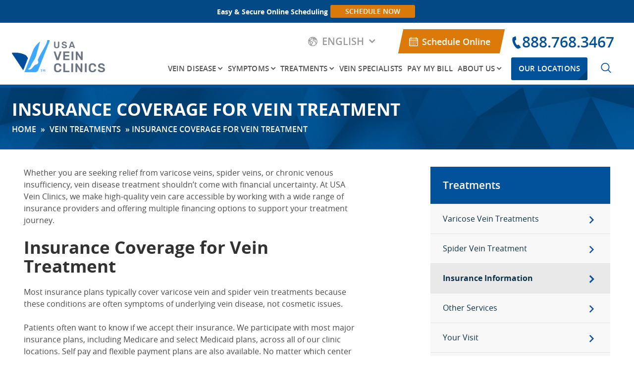

--- FILE ---
content_type: text/html; charset=UTF-8
request_url: https://www.usaveinclinics.com/treatments/insurance-coverage/
body_size: 30156
content:
<!DOCTYPE html>
<html class="no-js" lang="en-US" prefix="og: https://ogp.me/ns#">
<head>
    <script>
        dataLayer = [];
        dataLayer.push ({
            "event":"popupLoaded",
            "popup-id":"book appointment popup"
        });
    </script>


	<meta charset="utf-8">
	<meta http-equiv="X-UA-Compatible" content="IE=edge">
	<meta name="viewport" content="width=device-width, initial-scale=1, maximum-scale=1">
	<meta name="msvalidate.01" content="9B0FF5CDEA70C4582A63AB31B511F286" />
    <meta name="facebook-domain-verification" content="nfwwjhpgnkhihf3a146lt2bkplrf7w" />

	<script data-cfasync="false" data-no-defer="1" data-no-minify="1" data-no-optimize="1">var ewww_webp_supported=!1;function check_webp_feature(A,e){var w;e=void 0!==e?e:function(){},ewww_webp_supported?e(ewww_webp_supported):((w=new Image).onload=function(){ewww_webp_supported=0<w.width&&0<w.height,e&&e(ewww_webp_supported)},w.onerror=function(){e&&e(!1)},w.src="data:image/webp;base64,"+{alpha:"UklGRkoAAABXRUJQVlA4WAoAAAAQAAAAAAAAAAAAQUxQSAwAAAARBxAR/Q9ERP8DAABWUDggGAAAABQBAJ0BKgEAAQAAAP4AAA3AAP7mtQAAAA=="}[A])}check_webp_feature("alpha");</script><script data-cfasync="false" data-no-defer="1" data-no-minify="1" data-no-optimize="1">var Arrive=function(c,w){"use strict";if(c.MutationObserver&&"undefined"!=typeof HTMLElement){var r,a=0,u=(r=HTMLElement.prototype.matches||HTMLElement.prototype.webkitMatchesSelector||HTMLElement.prototype.mozMatchesSelector||HTMLElement.prototype.msMatchesSelector,{matchesSelector:function(e,t){return e instanceof HTMLElement&&r.call(e,t)},addMethod:function(e,t,r){var a=e[t];e[t]=function(){return r.length==arguments.length?r.apply(this,arguments):"function"==typeof a?a.apply(this,arguments):void 0}},callCallbacks:function(e,t){t&&t.options.onceOnly&&1==t.firedElems.length&&(e=[e[0]]);for(var r,a=0;r=e[a];a++)r&&r.callback&&r.callback.call(r.elem,r.elem);t&&t.options.onceOnly&&1==t.firedElems.length&&t.me.unbindEventWithSelectorAndCallback.call(t.target,t.selector,t.callback)},checkChildNodesRecursively:function(e,t,r,a){for(var i,n=0;i=e[n];n++)r(i,t,a)&&a.push({callback:t.callback,elem:i}),0<i.childNodes.length&&u.checkChildNodesRecursively(i.childNodes,t,r,a)},mergeArrays:function(e,t){var r,a={};for(r in e)e.hasOwnProperty(r)&&(a[r]=e[r]);for(r in t)t.hasOwnProperty(r)&&(a[r]=t[r]);return a},toElementsArray:function(e){return e=void 0!==e&&("number"!=typeof e.length||e===c)?[e]:e}}),e=(l.prototype.addEvent=function(e,t,r,a){a={target:e,selector:t,options:r,callback:a,firedElems:[]};return this._beforeAdding&&this._beforeAdding(a),this._eventsBucket.push(a),a},l.prototype.removeEvent=function(e){for(var t,r=this._eventsBucket.length-1;t=this._eventsBucket[r];r--)e(t)&&(this._beforeRemoving&&this._beforeRemoving(t),(t=this._eventsBucket.splice(r,1))&&t.length&&(t[0].callback=null))},l.prototype.beforeAdding=function(e){this._beforeAdding=e},l.prototype.beforeRemoving=function(e){this._beforeRemoving=e},l),t=function(i,n){var o=new e,l=this,s={fireOnAttributesModification:!1};return o.beforeAdding(function(t){var e=t.target;e!==c.document&&e!==c||(e=document.getElementsByTagName("html")[0]);var r=new MutationObserver(function(e){n.call(this,e,t)}),a=i(t.options);r.observe(e,a),t.observer=r,t.me=l}),o.beforeRemoving(function(e){e.observer.disconnect()}),this.bindEvent=function(e,t,r){t=u.mergeArrays(s,t);for(var a=u.toElementsArray(this),i=0;i<a.length;i++)o.addEvent(a[i],e,t,r)},this.unbindEvent=function(){var r=u.toElementsArray(this);o.removeEvent(function(e){for(var t=0;t<r.length;t++)if(this===w||e.target===r[t])return!0;return!1})},this.unbindEventWithSelectorOrCallback=function(r){var a=u.toElementsArray(this),i=r,e="function"==typeof r?function(e){for(var t=0;t<a.length;t++)if((this===w||e.target===a[t])&&e.callback===i)return!0;return!1}:function(e){for(var t=0;t<a.length;t++)if((this===w||e.target===a[t])&&e.selector===r)return!0;return!1};o.removeEvent(e)},this.unbindEventWithSelectorAndCallback=function(r,a){var i=u.toElementsArray(this);o.removeEvent(function(e){for(var t=0;t<i.length;t++)if((this===w||e.target===i[t])&&e.selector===r&&e.callback===a)return!0;return!1})},this},i=new function(){var s={fireOnAttributesModification:!1,onceOnly:!1,existing:!1};function n(e,t,r){return!(!u.matchesSelector(e,t.selector)||(e._id===w&&(e._id=a++),-1!=t.firedElems.indexOf(e._id)))&&(t.firedElems.push(e._id),!0)}var c=(i=new t(function(e){var t={attributes:!1,childList:!0,subtree:!0};return e.fireOnAttributesModification&&(t.attributes=!0),t},function(e,i){e.forEach(function(e){var t=e.addedNodes,r=e.target,a=[];null!==t&&0<t.length?u.checkChildNodesRecursively(t,i,n,a):"attributes"===e.type&&n(r,i)&&a.push({callback:i.callback,elem:r}),u.callCallbacks(a,i)})})).bindEvent;return i.bindEvent=function(e,t,r){t=void 0===r?(r=t,s):u.mergeArrays(s,t);var a=u.toElementsArray(this);if(t.existing){for(var i=[],n=0;n<a.length;n++)for(var o=a[n].querySelectorAll(e),l=0;l<o.length;l++)i.push({callback:r,elem:o[l]});if(t.onceOnly&&i.length)return r.call(i[0].elem,i[0].elem);setTimeout(u.callCallbacks,1,i)}c.call(this,e,t,r)},i},o=new function(){var a={};function i(e,t){return u.matchesSelector(e,t.selector)}var n=(o=new t(function(){return{childList:!0,subtree:!0}},function(e,r){e.forEach(function(e){var t=e.removedNodes,e=[];null!==t&&0<t.length&&u.checkChildNodesRecursively(t,r,i,e),u.callCallbacks(e,r)})})).bindEvent;return o.bindEvent=function(e,t,r){t=void 0===r?(r=t,a):u.mergeArrays(a,t),n.call(this,e,t,r)},o};d(HTMLElement.prototype),d(NodeList.prototype),d(HTMLCollection.prototype),d(HTMLDocument.prototype),d(Window.prototype);var n={};return s(i,n,"unbindAllArrive"),s(o,n,"unbindAllLeave"),n}function l(){this._eventsBucket=[],this._beforeAdding=null,this._beforeRemoving=null}function s(e,t,r){u.addMethod(t,r,e.unbindEvent),u.addMethod(t,r,e.unbindEventWithSelectorOrCallback),u.addMethod(t,r,e.unbindEventWithSelectorAndCallback)}function d(e){e.arrive=i.bindEvent,s(i,e,"unbindArrive"),e.leave=o.bindEvent,s(o,e,"unbindLeave")}}(window,void 0),ewww_webp_supported=!1;function check_webp_feature(e,t){var r;ewww_webp_supported?t(ewww_webp_supported):((r=new Image).onload=function(){ewww_webp_supported=0<r.width&&0<r.height,t(ewww_webp_supported)},r.onerror=function(){t(!1)},r.src="data:image/webp;base64,"+{alpha:"UklGRkoAAABXRUJQVlA4WAoAAAAQAAAAAAAAAAAAQUxQSAwAAAARBxAR/Q9ERP8DAABWUDggGAAAABQBAJ0BKgEAAQAAAP4AAA3AAP7mtQAAAA==",animation:"UklGRlIAAABXRUJQVlA4WAoAAAASAAAAAAAAAAAAQU5JTQYAAAD/////AABBTk1GJgAAAAAAAAAAAAAAAAAAAGQAAABWUDhMDQAAAC8AAAAQBxAREYiI/gcA"}[e])}function ewwwLoadImages(e){if(e){for(var t=document.querySelectorAll(".batch-image img, .image-wrapper a, .ngg-pro-masonry-item a, .ngg-galleria-offscreen-seo-wrapper a"),r=0,a=t.length;r<a;r++)ewwwAttr(t[r],"data-src",t[r].getAttribute("data-webp")),ewwwAttr(t[r],"data-thumbnail",t[r].getAttribute("data-webp-thumbnail"));for(var i=document.querySelectorAll("div.woocommerce-product-gallery__image"),r=0,a=i.length;r<a;r++)ewwwAttr(i[r],"data-thumb",i[r].getAttribute("data-webp-thumb"))}for(var n=document.querySelectorAll("video"),r=0,a=n.length;r<a;r++)ewwwAttr(n[r],"poster",e?n[r].getAttribute("data-poster-webp"):n[r].getAttribute("data-poster-image"));for(var o,l=document.querySelectorAll("img.ewww_webp_lazy_load"),r=0,a=l.length;r<a;r++)e&&(ewwwAttr(l[r],"data-lazy-srcset",l[r].getAttribute("data-lazy-srcset-webp")),ewwwAttr(l[r],"data-srcset",l[r].getAttribute("data-srcset-webp")),ewwwAttr(l[r],"data-lazy-src",l[r].getAttribute("data-lazy-src-webp")),ewwwAttr(l[r],"data-src",l[r].getAttribute("data-src-webp")),ewwwAttr(l[r],"data-orig-file",l[r].getAttribute("data-webp-orig-file")),ewwwAttr(l[r],"data-medium-file",l[r].getAttribute("data-webp-medium-file")),ewwwAttr(l[r],"data-large-file",l[r].getAttribute("data-webp-large-file")),null!=(o=l[r].getAttribute("srcset"))&&!1!==o&&o.includes("R0lGOD")&&ewwwAttr(l[r],"src",l[r].getAttribute("data-lazy-src-webp"))),l[r].className=l[r].className.replace(/\bewww_webp_lazy_load\b/,"");for(var s=document.querySelectorAll(".ewww_webp"),r=0,a=s.length;r<a;r++)e?(ewwwAttr(s[r],"srcset",s[r].getAttribute("data-srcset-webp")),ewwwAttr(s[r],"src",s[r].getAttribute("data-src-webp")),ewwwAttr(s[r],"data-orig-file",s[r].getAttribute("data-webp-orig-file")),ewwwAttr(s[r],"data-medium-file",s[r].getAttribute("data-webp-medium-file")),ewwwAttr(s[r],"data-large-file",s[r].getAttribute("data-webp-large-file")),ewwwAttr(s[r],"data-large_image",s[r].getAttribute("data-webp-large_image")),ewwwAttr(s[r],"data-src",s[r].getAttribute("data-webp-src"))):(ewwwAttr(s[r],"srcset",s[r].getAttribute("data-srcset-img")),ewwwAttr(s[r],"src",s[r].getAttribute("data-src-img"))),s[r].className=s[r].className.replace(/\bewww_webp\b/,"ewww_webp_loaded");window.jQuery&&jQuery.fn.isotope&&jQuery.fn.imagesLoaded&&(jQuery(".fusion-posts-container-infinite").imagesLoaded(function(){jQuery(".fusion-posts-container-infinite").hasClass("isotope")&&jQuery(".fusion-posts-container-infinite").isotope()}),jQuery(".fusion-portfolio:not(.fusion-recent-works) .fusion-portfolio-wrapper").imagesLoaded(function(){jQuery(".fusion-portfolio:not(.fusion-recent-works) .fusion-portfolio-wrapper").isotope()}))}function ewwwWebPInit(e){ewwwLoadImages(e),ewwwNggLoadGalleries(e),document.arrive(".ewww_webp",function(){ewwwLoadImages(e)}),document.arrive(".ewww_webp_lazy_load",function(){ewwwLoadImages(e)}),document.arrive("videos",function(){ewwwLoadImages(e)}),"loading"==document.readyState?document.addEventListener("DOMContentLoaded",ewwwJSONParserInit):("undefined"!=typeof galleries&&ewwwNggParseGalleries(e),ewwwWooParseVariations(e))}function ewwwAttr(e,t,r){null!=r&&!1!==r&&e.setAttribute(t,r)}function ewwwJSONParserInit(){"undefined"!=typeof galleries&&check_webp_feature("alpha",ewwwNggParseGalleries),check_webp_feature("alpha",ewwwWooParseVariations)}function ewwwWooParseVariations(e){if(e)for(var t=document.querySelectorAll("form.variations_form"),r=0,a=t.length;r<a;r++){var i=t[r].getAttribute("data-product_variations"),n=!1;try{for(var o in i=JSON.parse(i))void 0!==i[o]&&void 0!==i[o].image&&(void 0!==i[o].image.src_webp&&(i[o].image.src=i[o].image.src_webp,n=!0),void 0!==i[o].image.srcset_webp&&(i[o].image.srcset=i[o].image.srcset_webp,n=!0),void 0!==i[o].image.full_src_webp&&(i[o].image.full_src=i[o].image.full_src_webp,n=!0),void 0!==i[o].image.gallery_thumbnail_src_webp&&(i[o].image.gallery_thumbnail_src=i[o].image.gallery_thumbnail_src_webp,n=!0),void 0!==i[o].image.thumb_src_webp&&(i[o].image.thumb_src=i[o].image.thumb_src_webp,n=!0));n&&ewwwAttr(t[r],"data-product_variations",JSON.stringify(i))}catch(e){}}}function ewwwNggParseGalleries(e){if(e)for(var t in galleries){var r=galleries[t];galleries[t].images_list=ewwwNggParseImageList(r.images_list)}}function ewwwNggLoadGalleries(e){e&&document.addEventListener("ngg.galleria.themeadded",function(e,t){window.ngg_galleria._create_backup=window.ngg_galleria.create,window.ngg_galleria.create=function(e,t){var r=$(e).data("id");return galleries["gallery_"+r].images_list=ewwwNggParseImageList(galleries["gallery_"+r].images_list),window.ngg_galleria._create_backup(e,t)}})}function ewwwNggParseImageList(e){for(var t in e){var r=e[t];if(void 0!==r["image-webp"]&&(e[t].image=r["image-webp"],delete e[t]["image-webp"]),void 0!==r["thumb-webp"]&&(e[t].thumb=r["thumb-webp"],delete e[t]["thumb-webp"]),void 0!==r.full_image_webp&&(e[t].full_image=r.full_image_webp,delete e[t].full_image_webp),void 0!==r.srcsets)for(var a in r.srcsets)nggSrcset=r.srcsets[a],void 0!==r.srcsets[a+"-webp"]&&(e[t].srcsets[a]=r.srcsets[a+"-webp"],delete e[t].srcsets[a+"-webp"]);if(void 0!==r.full_srcsets)for(var i in r.full_srcsets)nggFSrcset=r.full_srcsets[i],void 0!==r.full_srcsets[i+"-webp"]&&(e[t].full_srcsets[i]=r.full_srcsets[i+"-webp"],delete e[t].full_srcsets[i+"-webp"])}return e}check_webp_feature("alpha",ewwwWebPInit);</script>	<style>img:is([sizes="auto" i], [sizes^="auto," i]) { contain-intrinsic-size: 3000px 1500px }</style>
	<script data-minify="1" id="cookieyes" type="text/javascript" src="https://www.usaveinclinics.com/content/cache/min/2/client_data/8bf14ec75e705f4f724b0368/script.js?ver=1769159887" data-rocket-defer defer></script><link rel="alternate" href="https://www.usaveinclinics.com/treatments/insurance-coverage/" hreflang="x-default"><link rel="alternate" href="https://www.usaveinclinics.com/es/tratamientos/cobertura-del-seguro/" hreflang="es" />

<!-- Search Engine Optimization by Rank Math PRO - https://rankmath.com/ -->
<title>Vein Treatment Insurance Coverage - Affordable Vein Care</title>
<link data-rocket-prefetch href="https://cdn.mouseflow.com" rel="dns-prefetch">
<link data-rocket-prefetch href="https://www.googletagmanager.com" rel="dns-prefetch">
<link data-rocket-prefetch href="https://nexus.ensighten.com" rel="dns-prefetch">
<link data-rocket-prefetch href="https://cdn-cookieyes.com" rel="dns-prefetch">
<link data-rocket-prefetch href="https://acsbapp.com" rel="dns-prefetch">
<link data-rocket-prefetch href="https://challenges.cloudflare.com" rel="dns-prefetch">
<link data-rocket-prefetch href="https://insight.adsrvr.org" rel="dns-prefetch"><link rel="preload" data-rocket-preload as="image" href="https://www.usaveinclinics.com/content/themes/usaveinclinics-child/assets/img/bg-masthead.jpg" fetchpriority="high">
<meta name="description" content="USA Vein Clinics is committed to affordable vein care. Learn if your spider or varicose vein treatment or removal is covered by insurance."/>
<meta name="robots" content="follow, index, max-snippet:-1, max-video-preview:-1, max-image-preview:large"/>
<link rel="canonical" href="https://www.usaveinclinics.com/treatments/insurance-coverage/" />
<meta property="og:locale" content="en_US" />
<meta property="og:type" content="article" />
<meta property="og:title" content="Vein Treatment Insurance Coverage - Affordable Vein Care" />
<meta property="og:description" content="USA Vein Clinics is committed to affordable vein care. Learn if your spider or varicose vein treatment or removal is covered by insurance." />
<meta property="og:url" content="https://www.usaveinclinics.com/treatments/insurance-coverage/" />
<meta property="og:site_name" content="USA Vein Clinics" />
<meta property="article:publisher" content="https://www.facebook.com/usaveinclinics/" />
<meta property="og:updated_time" content="2026-01-08T16:53:50-06:00" />
<meta property="og:image" content="https://www.usaveinclinics.com/content/uploads/2023/11/USAVeinClinics_WebsiteImage.jpg" />
<meta property="og:image:secure_url" content="https://www.usaveinclinics.com/content/uploads/2023/11/USAVeinClinics_WebsiteImage.jpg" />
<meta property="og:image:width" content="1200" />
<meta property="og:image:height" content="630" />
<meta property="og:image:alt" content="USA Vein Clinics Logo on Building" />
<meta property="og:image:type" content="image/jpeg" />
<meta name="twitter:card" content="summary_large_image" />
<meta name="twitter:title" content="Vein Treatment Insurance Coverage - Affordable Vein Care" />
<meta name="twitter:description" content="USA Vein Clinics is committed to affordable vein care. Learn if your spider or varicose vein treatment or removal is covered by insurance." />
<meta name="twitter:site" content="@@USAVeinClinics" />
<meta name="twitter:creator" content="@@USAVeinClinics" />
<meta name="twitter:image" content="https://www.usaveinclinics.com/content/uploads/2023/11/USAVeinClinics_WebsiteImage.jpg" />
<meta name="twitter:label1" content="Time to read" />
<meta name="twitter:data1" content="2 minutes" />
<script type="application/ld+json" class="rank-math-schema-pro">{"@context":"https://schema.org","@graph":[{"@type":"Place","@id":"https://www.usaveinclinics.com/#place","address":{"@type":"PostalAddress"}},{"@type":["MedicalClinic","Organization"],"@id":"https://www.usaveinclinics.com/#organization","name":"USA Vein Clinics","url":"https://www.usaveinclinics.com","sameAs":["https://www.facebook.com/usaveinclinics/","https://twitter.com/@USAVeinClinics"],"address":{"@type":"PostalAddress"},"logo":{"@type":"ImageObject","@id":"https://www.usaveinclinics.com/#logo","url":"https://www.usaveinclinics.com/content/uploads/2020/08/USA_Vein_Clinics_RGB.png","contentUrl":"https://www.usaveinclinics.com/content/uploads/2020/08/USA_Vein_Clinics_RGB.png","caption":"USA Vein Clinics","inLanguage":"en-US","width":"968","height":"335"},"openingHours":["Monday,Tuesday,Wednesday,Thursday,Friday,Saturday,Sunday 09:00-17:00"],"description":"USA Vein Clinics is a leading healthcare provider specializing in the treatment of vein disease, offering advanced, minimally invasive procedures for varicose veins, spider veins, and other vein conditions. With a nationwide network of locations, the organization is committed to bringing expert care and cutting-edge solutions to communities across the United States. USA Vein Clinics focuses on improving patients' quality of life through accessible and personalized vein treatments, ensuring compassionate care every step of the way.","location":{"@id":"https://www.usaveinclinics.com/#place"},"image":{"@id":"https://www.usaveinclinics.com/#logo"},"telephone":"+1-888-768-3467"},{"@type":"WebSite","@id":"https://www.usaveinclinics.com/#website","url":"https://www.usaveinclinics.com","name":"USA Vein Clinics","publisher":{"@id":"https://www.usaveinclinics.com/#organization"},"inLanguage":"en-US"},{"@type":"ImageObject","@id":"https://www.usaveinclinics.com/content/uploads/2023/11/USAVeinClinics_WebsiteImage.jpg","url":"https://www.usaveinclinics.com/content/uploads/2023/11/USAVeinClinics_WebsiteImage.jpg","width":"1200","height":"630","caption":"USA Vein Clinics Logo on Building","inLanguage":"en-US"},{"@type":"BreadcrumbList","@id":"https://www.usaveinclinics.com/treatments/insurance-coverage/#breadcrumb","itemListElement":[{"@type":"ListItem","position":"1","item":{"@id":"https://www.usaveinclinics.com","name":"Home"}},{"@type":"ListItem","position":"2","item":{"@id":"https://www.usaveinclinics.com/treatments/","name":"Vein Treatments"}},{"@type":"ListItem","position":"3","item":{"@id":"https://www.usaveinclinics.com/treatments/insurance-coverage/","name":"Insurance Coverage for Vein Treatment"}}]},{"@type":"WebPage","@id":"https://www.usaveinclinics.com/treatments/insurance-coverage/#webpage","url":"https://www.usaveinclinics.com/treatments/insurance-coverage/","name":"Vein Treatment Insurance Coverage - Affordable Vein Care","datePublished":"2019-03-14T04:36:51-05:00","dateModified":"2026-01-08T16:53:50-06:00","isPartOf":{"@id":"https://www.usaveinclinics.com/#website"},"primaryImageOfPage":{"@id":"https://www.usaveinclinics.com/content/uploads/2023/11/USAVeinClinics_WebsiteImage.jpg"},"inLanguage":"en-US","breadcrumb":{"@id":"https://www.usaveinclinics.com/treatments/insurance-coverage/#breadcrumb"}},{"@type":"Person","@id":"https://www.usaveinclinics.com/treatments/insurance-coverage/#author","name":"Chryl Chambers","image":{"@type":"ImageObject","@id":"https://secure.gravatar.com/avatar/63be4f29a8551fd079705a0d5f1d507f64fd0a6336a38c2bb7034b51dcb89230?s=96&amp;d=mm&amp;r=g","url":"https://secure.gravatar.com/avatar/63be4f29a8551fd079705a0d5f1d507f64fd0a6336a38c2bb7034b51dcb89230?s=96&amp;d=mm&amp;r=g","caption":"Chryl Chambers","inLanguage":"en-US"},"worksFor":{"@id":"https://www.usaveinclinics.com/#organization"}},{"@type":"Article","headline":"Vein Treatment Insurance Coverage - Affordable Vein Care","description":"USA Vein Clinics is committed to affordable vein care. Learn if your spider or varicose vein treatment or removal is covered by insurance.","author":{"@id":"https://www.usaveinclinics.com/treatments/insurance-coverage/#author","name":"Chryl Chambers"},"name":"Vein Treatment Insurance Coverage - Affordable Vein Care","subjectOf":[{"@type":"FAQPage","name":"Vein Treatment Insurance Coverage - Affordable Vein Care","url":"https://www.usaveinclinics.com/treatments/insurance-coverage/","datePublished":"2019-03-14T04:36:51-05:00","dateModified":"2026-01-08T16:53:50-06:00","mainEntity":[{"@type":"Question","name":"Does insurance cover varicose vein treatment?","acceptedAnswer":{"@type":"Answer","text":"Yes, varicose vein treatment is typically covered by most insurance plans, including Medicare and Medicaid. The extent of coverage and out-of-pocket costs may vary depending on the specific treatment and your insurance coverage."}},{"@type":"Question","name":"How can I verify my insurance coverage for varicose vein treatment?","acceptedAnswer":{"@type":"Answer","text":"You can use our online scheduling tool to verify your insurance coverage and find a clinic near you. Alternatively, you can call our dedicated insurance specialists at 888.768.3467 for assistance with insurance-related questions and to schedule an appointment."}},{"@type":"Question","name":"What are the affordable vein treatment options at USA Vein Clinics?","acceptedAnswer":{"@type":"Answer","text":"USA Vein Clinics offers low-cost yet highly effective treatments for varicose and spider veins. These include Endovenous Laser Therapy (EVLT), Varithena, Ultrasound-Guided Sclerotherapy (USGS), Clarivein\u00ae, VenaSeal\u2122, Radiofrequency Ablation (RFA), and Visual Sclerotherapy for Spider Veins."}},{"@type":"Question","name":"How can I find out if my insurance is accepted?","acceptedAnswer":{"@type":"Answer","text":"You can easily check if we accept your insurance by using our online scheduling tool. It will verify your varicose vein insurance coverage for an initial visit. Alternatively, you can call our team at 888.768.3467 for insurance-related inquiries."}},{"@type":"Question","name":"Are there financing options available for vein treatment?","acceptedAnswer":{"@type":"Answer","text":"Yes, we offer financing options such as CareCredit, HELPcard*, and the use of HSA or FSA accounts to help manage the cost of vein treatment. Our goal is to make vein care affordable and accessible for our patients."}}]}],"@id":"https://www.usaveinclinics.com/treatments/insurance-coverage/#schema-194802","isPartOf":{"@id":"https://www.usaveinclinics.com/treatments/insurance-coverage/#webpage"},"publisher":{"@id":"https://www.usaveinclinics.com/#organization"},"image":{"@id":"https://www.usaveinclinics.com/content/uploads/2023/11/USAVeinClinics_WebsiteImage.jpg"},"inLanguage":"en-US","mainEntityOfPage":{"@id":"https://www.usaveinclinics.com/treatments/insurance-coverage/#webpage"}}]}</script>
<!-- /Rank Math WordPress SEO plugin -->

<link rel='dns-prefetch' href='//cdnjs.cloudflare.com' />
<link rel='dns-prefetch' href='//challenges.cloudflare.com' />

<script type="text/javascript" id="wpp-js" src="https://www.usaveinclinics.com/content/plugins/wordpress-popular-posts/assets/js/wpp.min.js?ver=7.3.3" data-sampling="0" data-sampling-rate="100" data-api-url="https://www.usaveinclinics.com/wp-json/wordpress-popular-posts" data-post-id="167" data-token="f18b130ffe" data-lang="en" data-debug="0"></script>
<link data-minify="1" rel='stylesheet' id='robo-gallery-slider-css' href='https://www.usaveinclinics.com/content/cache/min/2/content/plugins/robo-gallery/includes/frontend/modules/slider/assets/slider.css?ver=1769159904' type='text/css' media='all' />
<link data-minify="1" rel='stylesheet' id='robo-gallery-slider-min-css' href='https://www.usaveinclinics.com/content/cache/min/2/content/plugins/robo-gallery/includes/frontend/modules/slider/assets/slider/slider.min.css?ver=1769159904' type='text/css' media='all' />
<link data-minify="1" rel='stylesheet' id='gallery-css' href='https://www.usaveinclinics.com/content/cache/min/2/content/plugins/robo-gallery/css/gallery.css?ver=1769159913' type='text/css' media='all' />
<link data-minify="1" rel='stylesheet' id='font-css' href='https://www.usaveinclinics.com/content/cache/min/2/content/plugins/robo-gallery/css/gallery.font.css?ver=1769159913' type='text/css' media='all' />
<style id='wp-emoji-styles-inline-css' type='text/css'>

	img.wp-smiley, img.emoji {
		display: inline !important;
		border: none !important;
		box-shadow: none !important;
		height: 1em !important;
		width: 1em !important;
		margin: 0 0.07em !important;
		vertical-align: -0.1em !important;
		background: none !important;
		padding: 0 !important;
	}
</style>
<style id='wp-block-library-inline-css' type='text/css'>
:root{--wp-admin-theme-color:#007cba;--wp-admin-theme-color--rgb:0,124,186;--wp-admin-theme-color-darker-10:#006ba1;--wp-admin-theme-color-darker-10--rgb:0,107,161;--wp-admin-theme-color-darker-20:#005a87;--wp-admin-theme-color-darker-20--rgb:0,90,135;--wp-admin-border-width-focus:2px;--wp-block-synced-color:#7a00df;--wp-block-synced-color--rgb:122,0,223;--wp-bound-block-color:var(--wp-block-synced-color)}@media (min-resolution:192dpi){:root{--wp-admin-border-width-focus:1.5px}}.wp-element-button{cursor:pointer}:root{--wp--preset--font-size--normal:16px;--wp--preset--font-size--huge:42px}:root .has-very-light-gray-background-color{background-color:#eee}:root .has-very-dark-gray-background-color{background-color:#313131}:root .has-very-light-gray-color{color:#eee}:root .has-very-dark-gray-color{color:#313131}:root .has-vivid-green-cyan-to-vivid-cyan-blue-gradient-background{background:linear-gradient(135deg,#00d084,#0693e3)}:root .has-purple-crush-gradient-background{background:linear-gradient(135deg,#34e2e4,#4721fb 50%,#ab1dfe)}:root .has-hazy-dawn-gradient-background{background:linear-gradient(135deg,#faaca8,#dad0ec)}:root .has-subdued-olive-gradient-background{background:linear-gradient(135deg,#fafae1,#67a671)}:root .has-atomic-cream-gradient-background{background:linear-gradient(135deg,#fdd79a,#004a59)}:root .has-nightshade-gradient-background{background:linear-gradient(135deg,#330968,#31cdcf)}:root .has-midnight-gradient-background{background:linear-gradient(135deg,#020381,#2874fc)}.has-regular-font-size{font-size:1em}.has-larger-font-size{font-size:2.625em}.has-normal-font-size{font-size:var(--wp--preset--font-size--normal)}.has-huge-font-size{font-size:var(--wp--preset--font-size--huge)}.has-text-align-center{text-align:center}.has-text-align-left{text-align:left}.has-text-align-right{text-align:right}#end-resizable-editor-section{display:none}.aligncenter{clear:both}.items-justified-left{justify-content:flex-start}.items-justified-center{justify-content:center}.items-justified-right{justify-content:flex-end}.items-justified-space-between{justify-content:space-between}.screen-reader-text{border:0;clip-path:inset(50%);height:1px;margin:-1px;overflow:hidden;padding:0;position:absolute;width:1px;word-wrap:normal!important}.screen-reader-text:focus{background-color:#ddd;clip-path:none;color:#444;display:block;font-size:1em;height:auto;left:5px;line-height:normal;padding:15px 23px 14px;text-decoration:none;top:5px;width:auto;z-index:100000}html :where(.has-border-color){border-style:solid}html :where([style*=border-top-color]){border-top-style:solid}html :where([style*=border-right-color]){border-right-style:solid}html :where([style*=border-bottom-color]){border-bottom-style:solid}html :where([style*=border-left-color]){border-left-style:solid}html :where([style*=border-width]){border-style:solid}html :where([style*=border-top-width]){border-top-style:solid}html :where([style*=border-right-width]){border-right-style:solid}html :where([style*=border-bottom-width]){border-bottom-style:solid}html :where([style*=border-left-width]){border-left-style:solid}html :where(img[class*=wp-image-]){height:auto;max-width:100%}:where(figure){margin:0 0 1em}html :where(.is-position-sticky){--wp-admin--admin-bar--position-offset:var(--wp-admin--admin-bar--height,0px)}@media screen and (max-width:600px){html :where(.is-position-sticky){--wp-admin--admin-bar--position-offset:0px}}
</style>
<style id='classic-theme-styles-inline-css' type='text/css'>
/*! This file is auto-generated */
.wp-block-button__link{color:#fff;background-color:#32373c;border-radius:9999px;box-shadow:none;text-decoration:none;padding:calc(.667em + 2px) calc(1.333em + 2px);font-size:1.125em}.wp-block-file__button{background:#32373c;color:#fff;text-decoration:none}
</style>
<link rel='stylesheet' id='wp-components-css' href='https://www.usaveinclinics.com/wp-includes/css/dist/components/style.min.css?ver=3519f7e1c5e22a60ef835f556f785404' type='text/css' media='all' />
<link rel='stylesheet' id='wp-preferences-css' href='https://www.usaveinclinics.com/wp-includes/css/dist/preferences/style.min.css?ver=3519f7e1c5e22a60ef835f556f785404' type='text/css' media='all' />
<link rel='stylesheet' id='wp-block-editor-css' href='https://www.usaveinclinics.com/wp-includes/css/dist/block-editor/style.min.css?ver=3519f7e1c5e22a60ef835f556f785404' type='text/css' media='all' />
<link rel='stylesheet' id='wp-reusable-blocks-css' href='https://www.usaveinclinics.com/wp-includes/css/dist/reusable-blocks/style.min.css?ver=3519f7e1c5e22a60ef835f556f785404' type='text/css' media='all' />
<link rel='stylesheet' id='wp-patterns-css' href='https://www.usaveinclinics.com/wp-includes/css/dist/patterns/style.min.css?ver=3519f7e1c5e22a60ef835f556f785404' type='text/css' media='all' />
<link rel='stylesheet' id='wp-editor-css' href='https://www.usaveinclinics.com/wp-includes/css/dist/editor/style.min.css?ver=3519f7e1c5e22a60ef835f556f785404' type='text/css' media='all' />
<link rel='stylesheet' id='block-robo-gallery-style-css-css' href='https://www.usaveinclinics.com/content/plugins/robo-gallery/includes/extensions/block/dist/blocks.style.build.css?ver=5.0.5' type='text/css' media='all' />
<link data-minify="1" rel='stylesheet' id='bookonline-css' href='https://www.usaveinclinics.com/content/cache/min/2/content/plugins/bookonline/public/dist/css/vein/styles.css?ver=1769159885' type='text/css' media='all' />
<link data-minify="1" rel='stylesheet' id='bookonline-styles-css' href='https://www.usaveinclinics.com/content/cache/min/2/content/plugins/bookonline/public/dist/main/bundle.css?ver=1769159885' type='text/css' media='all' />
<link data-minify="1" rel='stylesheet' id='cookie-tracker-styles-css' href='https://www.usaveinclinics.com/content/cache/min/2/content/plugins/cookie-tracker/assets/css/styles.css?ver=1769159885' type='text/css' media='all' />
<link data-minify="1" rel='stylesheet' id='pilot-doctor-css-css' href='https://www.usaveinclinics.com/content/cache/min/2/content/plugins/pilot-doctor/pilot-doctor.css?ver=1769159885' type='text/css' media='all' />
<link data-minify="1" rel='stylesheet' id='simple-banner-style-css' href='https://www.usaveinclinics.com/content/cache/min/2/content/plugins/simple-banner/simple-banner.css?ver=1769159885' type='text/css' media='all' />
<link data-minify="1" rel='stylesheet' id='simple-youtube-responsive-css' href='https://www.usaveinclinics.com/content/cache/min/2/content/plugins/simple-youtube-responsive/css/yt-responsive.css?ver=1769159885' type='text/css' media='all' />
<link data-minify="1" rel='stylesheet' id='widgetopts-styles-css' href='https://www.usaveinclinics.com/content/cache/min/2/content/plugins/widget-options/assets/css/widget-options.css?ver=1769159885' type='text/css' media='all' />
<link data-minify="1" rel='stylesheet' id='wordpress-popular-posts-css-css' href='https://www.usaveinclinics.com/content/cache/min/2/content/plugins/wordpress-popular-posts/assets/css/wpp.css?ver=1769159900' type='text/css' media='all' />
<link data-minify="1" rel='stylesheet' id='normalize-css' href='https://www.usaveinclinics.com/content/cache/min/2/content/themes/usa-parent/assets/css/normalize.css?ver=1769159885' type='text/css' media='all' />
<link data-minify="1" rel='stylesheet' id='site_main-css' href='https://www.usaveinclinics.com/content/cache/min/2/content/themes/usa-parent/assets/css/main.css?ver=1769159886' type='text/css' media='all' />
<link data-minify="1" rel='stylesheet' id='usa_vein_main-css' href='https://www.usaveinclinics.com/content/cache/min/2/content/themes/usaveinclinics-child/assets/css/main.css?ver=1769159887' type='text/css' media='all' />
<link data-minify="1" rel='stylesheet' id='lightbox-button-styles-css' href='https://www.usaveinclinics.com/content/cache/min/2/content/themes/usaveinclinics-child/plugins/lightbox-button/css/client-style.css?ver=1769159887' type='text/css' media='all' />
<!--[if IE]>
<link data-wpacu-style-handle='site_ie' rel='stylesheet' id='site_ie-css' href='https://www.usaveinclinics.com/content/themes/usa-parent/assets/css/ie.css?ver=1769159872' type='text/css' media='all' />
<![endif]-->
<link data-minify="1" rel='stylesheet' id='wp-pagenavi-css' href='https://www.usaveinclinics.com/content/cache/min/2/content/plugins/wp-pagenavi/pagenavi-css.css?ver=1769159900' type='text/css' media='all' />
<style id='rocket-lazyload-inline-css' type='text/css'>
.rll-youtube-player{position:relative;padding-bottom:56.23%;height:0;overflow:hidden;max-width:100%;}.rll-youtube-player:focus-within{outline: 2px solid currentColor;outline-offset: 5px;}.rll-youtube-player iframe{position:absolute;top:0;left:0;width:100%;height:100%;z-index:100;background:0 0}.rll-youtube-player img{bottom:0;display:block;left:0;margin:auto;max-width:100%;width:100%;position:absolute;right:0;top:0;border:none;height:auto;-webkit-transition:.4s all;-moz-transition:.4s all;transition:.4s all}.rll-youtube-player img:hover{-webkit-filter:brightness(75%)}.rll-youtube-player .play{height:100%;width:100%;left:0;top:0;position:absolute;background:url(https://www.usaveinclinics.com/content/plugins/wp-rocket/assets/img/youtube.png) no-repeat center;background-color: transparent !important;cursor:pointer;border:none;}
</style>
<script type="text/javascript" id="jquery-core-js-extra">
/* <![CDATA[ */
var ajax_object = {"url":"https:\/\/www.usaveinclinics.com\/wp-admin\/admin-ajax.php"};
var bookonline = {"base_path":"https:\/\/www.usaveinclinics.com\/content\/plugins\/bookonline\/"};
var ajax_object = {"url":"https:\/\/www.usaveinclinics.com\/wp-admin\/admin-ajax.php"};
/* ]]> */
</script>
<script type="text/javascript" src="https://www.usaveinclinics.com/wp-includes/js/jquery/jquery.min.js?ver=3.7.1" id="jquery-core-js"></script>
<script type="text/javascript" src="https://www.usaveinclinics.com/wp-includes/js/jquery/jquery-migrate.min.js?ver=3.4.1" id="jquery-migrate-js" data-rocket-defer defer></script>
<script type="text/javascript" id="simple-banner-script-js-before">
/* <![CDATA[ */
const simpleBannerScriptParams = {"pro_version_enabled":"","debug_mode":"","id":167,"version":"3.0.9","banner_params":[{"hide_simple_banner":"no","simple_banner_prepend_element":"body","simple_banner_position":"","header_margin":"","header_padding":"","wp_body_open_enabled":"","wp_body_open":true,"simple_banner_z_index":"","simple_banner_text":"<div class=\"simple_banner_en\"><span class=\"sb-text-item\">Easy &amp; Secure Online Scheduling<\/span> <a class=\"btn btn-secondary\" href=\"https:\/\/www.usaveinclinics.com\/schedule-online\/?utm_source=website&amp;utm_medium=direct&amp;utm_campaign=schedule_now_banner\">Schedule Now<\/a> <\/div><div class=\"simple_banner_es\">\t<a href=\"\/\/www.usaveinclinics.com\/es\/schedule-online-es\/\" class=\"sb-text-item\">Horario en l\u00ednea<\/a>","disabled_on_current_page":false,"disabled_pages_array":[],"is_current_page_a_post":false,"disabled_on_posts":"","simple_banner_disabled_page_paths":"","simple_banner_font_size":"","simple_banner_color":"","simple_banner_text_color":"","simple_banner_link_color":"#ffffff","simple_banner_close_color":"","simple_banner_custom_css":"","simple_banner_scrolling_custom_css":"","simple_banner_text_custom_css":"","simple_banner_button_css":"","site_custom_css":"","keep_site_custom_css":"","site_custom_js":"","keep_site_custom_js":"","close_button_enabled":"","close_button_expiration":"","close_button_cookie_set":false,"current_date":{"date":"2026-01-24 20:00:54.392786","timezone_type":3,"timezone":"UTC"},"start_date":{"date":"2026-01-24 20:00:54.392790","timezone_type":3,"timezone":"UTC"},"end_date":{"date":"2026-01-24 20:00:54.392793","timezone_type":3,"timezone":"UTC"},"simple_banner_start_after_date":"","simple_banner_remove_after_date":"","simple_banner_insert_inside_element":""}]}
/* ]]> */
</script>
<script data-minify="1" type="text/javascript" src="https://www.usaveinclinics.com/content/cache/min/2/content/plugins/simple-banner/simple-banner.js?ver=1769159887" id="simple-banner-script-js" data-rocket-defer defer></script>
<script data-minify="1" type="text/javascript" src="https://www.usaveinclinics.com/content/cache/min/2/content/themes/usaveinclinics-child/plugins/lightbox-button/js/client-script.js?ver=1769159887" id="lightbox-button-script-js" data-rocket-defer defer></script>
<script type="text/javascript" src="https://www.usaveinclinics.com/content/themes/usa-parent/assets/js/vendor/modernizr.min.js?ver=2.8.2" id="modernizr-js" data-rocket-defer defer></script>
<link rel="https://api.w.org/" href="https://www.usaveinclinics.com/wp-json/" /><link rel="alternate" title="JSON" type="application/json" href="https://www.usaveinclinics.com/wp-json/wp/v2/pages/167" /><link rel='shortlink' href='https://www.usaveinclinics.com/?p=167' />
<link rel="alternate" title="oEmbed (JSON)" type="application/json+oembed" href="https://www.usaveinclinics.com/wp-json/oembed/1.0/embed?url=https%3A%2F%2Fwww.usaveinclinics.com%2Ftreatments%2Finsurance-coverage%2F" />
<link rel="alternate" title="oEmbed (XML)" type="text/xml+oembed" href="https://www.usaveinclinics.com/wp-json/oembed/1.0/embed?url=https%3A%2F%2Fwww.usaveinclinics.com%2Ftreatments%2Finsurance-coverage%2F&#038;format=xml" />
<style id="simple-banner-background-color" type="text/css">.simple-banner{background: #024985;}</style><style id="simple-banner-text-color" type="text/css">.simple-banner .simple-banner-text{color: #ffffff;}</style><style id="simple-banner-link-color" type="text/css">.simple-banner .simple-banner-text a{color:#ffffff;}</style><style id="simple-banner-z-index" type="text/css">.simple-banner{z-index: 99999;}</style><style id="simple-banner-site-custom-css-dummy" type="text/css"></style><script id="simple-banner-site-custom-js-dummy" type="text/javascript"></script>            <style id="wpp-loading-animation-styles">@-webkit-keyframes bgslide{from{background-position-x:0}to{background-position-x:-200%}}@keyframes bgslide{from{background-position-x:0}to{background-position-x:-200%}}.wpp-widget-block-placeholder,.wpp-shortcode-placeholder{margin:0 auto;width:60px;height:3px;background:#dd3737;background:linear-gradient(90deg,#dd3737 0%,#571313 10%,#dd3737 100%);background-size:200% auto;border-radius:3px;-webkit-animation:bgslide 1s infinite linear;animation:bgslide 1s infinite linear}</style>
            <link rel="icon" href="https://www.usaveinclinics.com/content/uploads/2021/02/cropped-cropped-usa-vein-logo-new-1-32x32.png" sizes="32x32" />
<link rel="icon" href="https://www.usaveinclinics.com/content/uploads/2021/02/cropped-cropped-usa-vein-logo-new-1-192x192.png" sizes="192x192" />
<link rel="apple-touch-icon" href="https://www.usaveinclinics.com/content/uploads/2021/02/cropped-cropped-usa-vein-logo-new-1-180x180.png" />
<meta name="msapplication-TileImage" content="https://www.usaveinclinics.com/content/uploads/2021/02/cropped-cropped-usa-vein-logo-new-1-270x270.png" />
		<style type="text/css" id="wp-custom-css">
			/*Fix Contact Forms Loader*/
div.wpcf7 .ajax-loader {
display:block;
	background-image: url("https://www.usaveinclinics.com/content/plugins/contact-form-7/images/ajax-loader.gif");
width:16px;
height:16px;
opacity:0;
transition: all 0.3s ease;
}

div.wpcf7 .ajax-loader.is-active {
opacity:1;
}
/*END Fix Contact Forms Loader*/

/* Fix links
#page-body > :not(header) a:not(.btn):not(.blog-post-summary):not(.wpp-post-title):not(.sidebar-call) {
	color: #02529B;
}

#page-body > :not(header) a:not(.btn):not(.blog-post-summary):not(.wpp-post-title):not(.sidebar-call):hover {
	text-decoration:underline;
	color: #02529B;
}
/*End Fix Links*/

/*TEMPORARY hide worldwide globe*/
.flaticon-worlwide{
	display:none;
	visibility: hidden;
}
/*END TEMPORARY hide worldwide globe*/

/*FIX MENU*/
@media (min-width: 1025px){
.ubermenu .ubermenu-item-level-0>.ubermenu-target {
    padding: 21px 19px;
	}
}

/*FIX Vein Specialists cards*/
h4.profile-card__heading{
	text-transform: capitalize;
	width:100%;
}

/*FIX Bookonline*/	
@media (max-width: 500px){
	.bookonline-form-reg {
		padding-bottom: 30px;
	}
	.bookonline-form-reg .wrapper h1 {
		font-size: 160%;
		margin-bottom: 0;
	}
	.bookonline-form-reg .page_steps {
		margin-bottom: 5px;
	}
}

.bookonline-form-reg .safety_image {
	display: none;
}
			</style>
		<noscript><style id="rocket-lazyload-nojs-css">.rll-youtube-player, [data-lazy-src]{display:none !important;}</style></noscript>
	<script>
        /* Custom Parameters */
        /* MANDATORY default_number Setup Parameter DO NOT REMOVE */
        var default_number='8556152555'; /* 10 Digits Only i.e. 8881234567 */
        /* Custom Parameters */
	</script>
    <!-- Google Tag Manager -->
    <script>(function(w,d,s,l,i){w[l]=w[l]||[];w[l].push({'gtm.start':
          new Date().getTime(),event:'gtm.js'});var f=d.getElementsByTagName(s)[0],
        j=d.createElement(s),dl=l!='dataLayer'?'&l='+l:'';j.async=true;j.src=
        'https://www.googletagmanager.com/gtm.js?id='+i+dl;f.parentNode.insertBefore(j,f);
      })(window,document,'script','dataLayer','GTM-P6DPXCZ');</script>
    <!-- End Google Tag Manager -->

    <!-- Smart Container Snippet -->
    <script data-minify="1" type="text/javascript" src="https://www.usaveinclinics.com/content/cache/min/2/choozle/17831/Bootstrap.js?ver=1769159887" data-rocket-defer defer></script>

    <link rel="preload" href="https://www.usaveinclinics.com/content/themes/usaveinclinics-child/assets/fonts/opensans-regular-webfont.woff2" as="font" type="font/woff2" crossorigin>
    <link rel="preload" href="https://www.usaveinclinics.com/content/themes/usaveinclinics-child/assets/fonts/opensans-bold-webfont.woff2" as="font" type="font/woff2" crossorigin>
    <link rel="preload" href="https://www.usaveinclinics.com/content/themes/usaveinclinics-child/assets/fonts/opensans-semibold-webfont.woff2" as="font" type="font/woff2" crossorigin>
    <link rel="preload" href="https://www.usaveinclinics.com/content/themes/usaveinclinics-child/assets/fonts/opensans-light-webfont.woff2" as="font" type="font/woff2" crossorigin>
<style id="rocket-lazyrender-inline-css">[data-wpr-lazyrender] {content-visibility: auto;}</style><meta name="generator" content="WP Rocket 3.20.2" data-wpr-features="wpr_defer_js wpr_minify_js wpr_lazyload_images wpr_lazyload_iframes wpr_preconnect_external_domains wpr_automatic_lazy_rendering wpr_oci wpr_minify_css wpr_desktop" /></head>
<body
            class="wp-singular page-template-default page page-id-167 page-parent page-child parent-pageid-113 wp-theme-usa-parent wp-child-theme-usaveinclinics-child">

<!-- Google Tag Manager (noscript) -->
<noscript><iframe src="https://www.googletagmanager.com/ns.html?id=GTM-P6DPXCZ" height="0" width="0" style="display:none;visibility:hidden"></iframe></noscript>
<!-- End Google Tag Manager (noscript) -->

<!--[if lt IE 7]>
        <p class="chromeframe">You are using an <strong>outdated</strong> browser. Please <a href="http://browsehappy.com/">upgrade your browser</a> or <a href="http://www.google.com/chromeframe/?redirect=true">activate Google Chrome Frame</a> to improve your experience.</p>
    <![endif]-->

	<header  class="page-header" id="page-header">
				                <div  class="mobile-nav--top hidden-md-up ">
	        
            <div  class="mobile-nav-button text-center">
                <div class="button-flex">
                    <a class="header-quick-nav header-mobile-phone-number" href="tel:18887683467">
                        <span class="flaticon-phone-receiver"></span>
                        <span class="header-mobile-btn-text">Call Us</span>
                    </a>
                </div>
            </div>
            <div  class="mobile-nav-button mobile-nav-button--schedule text-center">
                <div class="button-flex">
                    <a class="header-quick-nav header-mobile-calendar" href="https://www.usaveinclinics.com/schedule-online/">
                        <span class="flaticon-calendar"></span>
                        <span class="header-mobile-btn-text">Schedule<br> Online</span>
                    </a>
                </div>
            </div>
            <div  class="mobile-nav-button text-center">
                <div class="button-flex">
                    <a class="header-quick-nav header-mobile-locations" href="https://www.usaveinclinics.com/locations/">
                        <span class="flaticon-maps-and-flags"></span>
                        <span class="header-mobile-btn-text">Find a<br> Clinic</span>
                    </a>
                </div>
            </div>
        </div>
		<div  class="container position-relative ">
            <div  class="row">
                <div class="col-md-2 logo-area hidden-sm-down">
                    <a class="site-logo pull-left" href="https://www.usaveinclinics.com">
                        <img class="logo-with-text ewww_webp_lazy_load" src="data:image/svg+xml,%3Csvg%20xmlns='http://www.w3.org/2000/svg'%20viewBox='0%200%200%200'%3E%3C/svg%3E" alt="USA Vein Clinics" data-lazy-src="https://www.usaveinclinics.com/content/themes/usaveinclinics-child/assets/img/usa-vein-logo.png" data-lazy-src-webp="https://www.usaveinclinics.com/content/themes/usaveinclinics-child/assets/img/usa-vein-logo.png.webp" /><noscript><img class="logo-with-text" src="https://www.usaveinclinics.com/content/themes/usaveinclinics-child/assets/img/usa-vein-logo.png" alt="USA Vein Clinics" /></noscript>
                   </a>
                </div>
                <div class="ada-compliance" style="display: none;"><a href="#skip-to-content">Skip to Content</a></div>
                <div class="ada-compliance" style="display: none;"><a href="#search">Skip to Search Bar</a></div>

                <div class="col-md-10 col-xxs-12 position-static pull-right">
                    <div class="row hidden-sm-down">
                        <div class="col-md-12">
                			<div class="header-top-bar pull-right">
                				<nav class="top-nav">
                					<ul>
                                        <li class="hidden-sm-down language-option top-nav-language">
                                                                                            <div class="language-dropdown">
                                                                                                                                                                                                                <div class="select ">
                                                        <div class="current">
                                                            <div class="option">
                                                                <span class = "add-language">
                                                                    English                                                                </span>
                                                            </div>
                                                        </div>
                                                                                                                    <div class="options">
                                                                <ul id="language-box">
                                                                                                                                                                                                                                                                                                                                                                    <li>
                                                                                <div class="option">
                                                                                    <a href="https://www.usaveinclinics.com/es/tratamientos/cobertura-del-seguro/">Español </a>
                                                                                </div>
                                                                            </li>
                                                                                                                                                                                                            </ul>
                                                            </div>
                                                                                                            </div>
                                                </div>
                                                                                    </li>

                                        <li class="hidden-sm-down top-nav-button top-nav-button--orange">
                                            <a class="btn--slanted" href="https://www.usaveinclinics.com/schedule-online/"
                                            ><span class="top-nav-icon flaticon-calendar"></span> Schedule Online</a>
                                        </li>

                                        <li class="hidden-sm-down top-nav-phone">
                                            <a id="main-website-number" class="top-nav-phone--number" href="tel:18887683467"><span class="top-nav-icon--phone flaticon-phone-receiver"></span>888.768.3467</a>
                                        </li>
                					</ul>
                				</nav>
                			</div>
                        </div>
                    </div>
                    <div class="row position-static">
                        <div class="col-md-12 mobile-hard-sides position-static">
                			<div class="header-nav-bar pull-right clearfix">
                                <div class="logo-area mobile-logo-area hidden-md-up soft-half-left">
                                    <a class="site-logo pull-left" href="https://www.usaveinclinics.com">
                                        <img class="logo-with-text ewww_webp_lazy_load" src="data:image/svg+xml,%3Csvg%20xmlns='http://www.w3.org/2000/svg'%20viewBox='0%200%200%200'%3E%3C/svg%3E" alt="USA Vein Clinics" data-lazy-src="https://www.usaveinclinics.com/content/themes/usaveinclinics-child/assets/img/usa-vein-logo.png" data-lazy-src-webp="https://www.usaveinclinics.com/content/themes/usaveinclinics-child/assets/img/usa-vein-logo.png.webp" /><noscript><img class="logo-with-text" src="https://www.usaveinclinics.com/content/themes/usaveinclinics-child/assets/img/usa-vein-logo.png" alt="USA Vein Clinics" /></noscript>
                                    </a>
                                </div>
                                                                    <div class="language-dropdown language-dropdown-mobile">
                                                                                                                        <div class="select ">
                                            <div class="current">
                                                <div class="option">
                                                    <span class = "add-language">
                                                        <div class="hidden-xxxs-down">English</div>
                                                    </span>
                                                </div>
                                            </div>
                                                                                            <div class="options">
                                                    <ul id="language-box">
                                                                                                                                                                                                                                                                                                        <li>
                                                                    <div class="option">
                                                                        <a href="https://www.usaveinclinics.com/es/tratamientos/cobertura-del-seguro/">Español </a>
                                                                    </div>
                                                                </li>
                                                                                                                                                                        </ul>
                                                </div>
                                                                                    </div>
                                    </div>
                                                                <button class="site-search-toggle hidden-md-up"><span class="flaticon-magnifying-glass"></span></button>
                                <button class="mobile-menu-toggle hidden-md-up"><span class="flaticon-menu"></span></button>
                                <div class="header-nav-bar pull-right">
                                <nav class="hidden-sm-down primary-menu"><ul id="menu-primary-menu" class="menu"><li id="menu-item-12203" class="newsletter-nav-btn hidden-md-up menu-item menu-item-type-post_type menu-item-object-page menu-item-12203"><a href="https://www.usaveinclinics.com/newsletter-signup/" data-ps2id-api="true">Newsletter Signup</a></li>
<li id="menu-item-132" class="menu-item menu-item-type-post_type menu-item-object-page menu-item-has-children menu-item-132"><a href="https://www.usaveinclinics.com/vein-disease/" data-ps2id-api="true">Vein Disease</a>
<ul class="sub-menu">
	<li id="menu-item-210" class="menu-item menu-item-type-post_type menu-item-object-page menu-item-210"><a href="https://www.usaveinclinics.com/vein-disease/poor-circulation/" data-ps2id-api="true">Poor Circulation</a></li>
	<li id="menu-item-214" class="menu-item menu-item-type-post_type menu-item-object-page menu-item-214"><a href="https://www.usaveinclinics.com/vein-disease/venous-ulcer/" data-ps2id-api="true">Venous Ulcer</a></li>
	<li id="menu-item-12781" class="menu-item menu-item-type-post_type menu-item-object-page menu-item-12781"><a href="https://www.usaveinclinics.com/vein-disease/deep-vein-thrombosis-dvt/" data-ps2id-api="true">Deep Vein Thrombosis (DVT)</a></li>
	<li id="menu-item-208" class="menu-item menu-item-type-post_type menu-item-object-page menu-item-208"><a href="https://www.usaveinclinics.com/vein-disease/may-thurner-syndrome/" data-ps2id-api="true">May Thurner Syndrome</a></li>
	<li id="menu-item-15843" class="menu-item menu-item-type-post_type menu-item-object-page menu-item-15843"><a href="https://www.usaveinclinics.com/vein-disease/superficial-thrombophlebitis/" data-ps2id-api="true">Superficial Thrombophlebitis</a></li>
	<li id="menu-item-26007" class="menu-item menu-item-type-post_type menu-item-object-page menu-item-26007"><a href="https://www.usaveinclinics.com/vein-disease/chronic-venous-insufficiency-cvi/" data-ps2id-api="true">Chronic Venous Insufficiency (CVI)</a></li>
</ul>
</li>
<li id="menu-item-212" class="menu-item menu-item-type-post_type menu-item-object-page menu-item-has-children menu-item-212"><a href="https://www.usaveinclinics.com/vein-disease-symptoms/" data-ps2id-api="true">Symptoms</a>
<ul class="sub-menu">
	<li id="menu-item-12796" class="menu-item menu-item-type-post_type menu-item-object-page menu-item-12796"><a href="https://www.usaveinclinics.com/vein-disease-symptoms/varicose-veins/" data-ps2id-api="true">Varicose Veins</a></li>
	<li id="menu-item-12797" class="menu-item menu-item-type-post_type menu-item-object-page menu-item-12797"><a href="https://www.usaveinclinics.com/vein-disease-symptoms/spider-veins-telangiectasias/" data-ps2id-api="true">Spider Veins</a></li>
	<li id="menu-item-12794" class="menu-item menu-item-type-post_type menu-item-object-page menu-item-12794"><a href="https://www.usaveinclinics.com/vein-disease-symptoms/restless-legs/" data-ps2id-api="true">Restless Legs</a></li>
	<li id="menu-item-12795" class="menu-item menu-item-type-post_type menu-item-object-page menu-item-12795"><a href="https://www.usaveinclinics.com/vein-disease-symptoms/reticular-veins/" data-ps2id-api="true">Reticular Veins</a></li>
	<li id="menu-item-27539" class="menu-item menu-item-type-post_type menu-item-object-page menu-item-27539"><a href="https://www.usaveinclinics.com/vein-disease-symptoms/leg-swelling/" data-ps2id-api="true">Leg Swelling</a></li>
	<li id="menu-item-20753" class="menu-item menu-item-type-post_type menu-item-object-page menu-item-20753"><a href="https://www.usaveinclinics.com/vein-disease-symptoms/other-vein-conditions/" data-ps2id-api="true">Venous Conditions</a></li>
	<li id="menu-item-18887" class="menu-item menu-item-type-post_type menu-item-object-page menu-item-18887"><a href="https://www.usaveinclinics.com/symptoms-quiz/" data-ps2id-api="true">Symptoms Quiz</a></li>
</ul>
</li>
<li id="menu-item-131" class="menu-item menu-item-type-post_type menu-item-object-page current-page-ancestor current-menu-ancestor current-menu-parent current-page-parent current_page_parent current_page_ancestor menu-item-has-children menu-item-131"><a href="https://www.usaveinclinics.com/treatments/" data-ps2id-api="true">Treatments</a>
<ul class="sub-menu">
	<li id="menu-item-218" class="menu-item menu-item-type-post_type menu-item-object-page menu-item-has-children menu-item-218"><a href="https://www.usaveinclinics.com/treatments/varicose-vein-treatment/" data-ps2id-api="true">Varicose Vein Treatments</a>
	<ul class="sub-menu">
		<li id="menu-item-215" class="menu-item menu-item-type-post_type menu-item-object-page menu-item-215"><a href="https://www.usaveinclinics.com/treatments/varicose-vein-treatment/endovenous-laser-treatment/" data-ps2id-api="true">Endovenous Laser Vein Treatment (EVLT)</a></li>
		<li id="menu-item-15065" class="menu-item menu-item-type-post_type menu-item-object-page menu-item-15065"><a href="https://www.usaveinclinics.com/treatments/varicose-vein-treatment/clarivein-treatment/" data-ps2id-api="true">ClariVein® Treatment</a></li>
		<li id="menu-item-12800" class="menu-item menu-item-type-post_type menu-item-object-page menu-item-12800"><a href="https://www.usaveinclinics.com/treatments/varicose-vein-treatment/varithena-vein-treatment/" data-ps2id-api="true">Varithena Vein Treatment</a></li>
		<li id="menu-item-12799" class="menu-item menu-item-type-post_type menu-item-object-page menu-item-12799"><a href="https://www.usaveinclinics.com/treatments/varicose-vein-treatment/ultrasound-guided-sclerotherapy-usgs/" data-ps2id-api="true">Ultrasound-Guided Sclerotherapy</a></li>
		<li id="menu-item-17624" class="menu-item menu-item-type-post_type menu-item-object-page menu-item-17624"><a href="https://www.usaveinclinics.com/treatments/varicose-vein-treatment/venaseal-treatment/" data-ps2id-api="true">VenaSeal™ Treatment</a></li>
		<li id="menu-item-19981" class="menu-item menu-item-type-post_type menu-item-object-page menu-item-19981"><a href="https://www.usaveinclinics.com/treatments/varicose-vein-treatment/radiofrequency-ablation-rfa-treatment/" data-ps2id-api="true">Radiofrequency Ablation (RFA)</a></li>
		<li id="menu-item-25941" class="menu-item menu-item-type-post_type menu-item-object-post menu-item-25941"><a href="https://www.usaveinclinics.com/blog/when-should-you-consider-a-second-opinion-for-vein-treatment/" data-ps2id-api="true">Second Opinions</a></li>
	</ul>
</li>
	<li id="menu-item-217" class="menu-item menu-item-type-post_type menu-item-object-page menu-item-has-children menu-item-217"><a href="https://www.usaveinclinics.com/treatments/spider-vein-telangiectasias-treatment/" data-ps2id-api="true">Spider Vein Treatment</a>
	<ul class="sub-menu">
		<li id="menu-item-12798" class="menu-item menu-item-type-post_type menu-item-object-page menu-item-12798"><a href="https://www.usaveinclinics.com/treatments/spider-vein-telangiectasias-treatment/visual-sclerotherapy/" data-ps2id-api="true">Sclerotherapy</a></li>
	</ul>
</li>
	<li id="menu-item-220" class="menu-item menu-item-type-post_type menu-item-object-page current-menu-item page_item page-item-167 current_page_item menu-item-has-children menu-item-220"><a href="https://www.usaveinclinics.com/treatments/insurance-coverage/" aria-current="page" data-ps2id-api="true">Insurance Information</a>
	<ul class="sub-menu">
		<li id="menu-item-27480" class="menu-item menu-item-type-post_type menu-item-object-page menu-item-27480"><a href="https://www.usaveinclinics.com/treatments/insurance-coverage/billing-and-insurance-questions/" data-ps2id-api="true">Billing &#038; Insurance Questions</a></li>
	</ul>
</li>
	<li id="menu-item-24667" class="menu-item menu-item-type-post_type menu-item-object-page menu-item-has-children menu-item-24667"><a href="https://www.usaveinclinics.com/other-services/" data-ps2id-api="true">Other Services</a>
	<ul class="sub-menu">
		<li id="menu-item-24677" class="menu-item menu-item-type-post_type menu-item-object-page menu-item-24677"><a href="https://www.usaveinclinics.com/other-services/" data-ps2id-api="true">Knee Pain Treatment</a></li>
		<li id="menu-item-24676" class="menu-item menu-item-type-post_type menu-item-object-page menu-item-24676"><a href="https://www.usaveinclinics.com/other-services/" data-ps2id-api="true">Hemorrhoid Treatment</a></li>
		<li id="menu-item-24674" class="menu-item menu-item-type-post_type menu-item-object-page menu-item-24674"><a href="https://www.usaveinclinics.com/other-services/" data-ps2id-api="true">Fibroid Treatment</a></li>
		<li id="menu-item-24678" class="menu-item menu-item-type-post_type menu-item-object-page menu-item-24678"><a href="https://www.usaveinclinics.com/other-services/" data-ps2id-api="true">Prostate Treatment</a></li>
		<li id="menu-item-24675" class="menu-item menu-item-type-post_type menu-item-object-page menu-item-24675"><a href="https://www.usaveinclinics.com/other-services/" data-ps2id-api="true">PAD Treatment</a></li>
		<li id="menu-item-24679" class="menu-item menu-item-type-post_type menu-item-object-page menu-item-24679"><a href="https://www.usaveinclinics.com/other-services/" data-ps2id-api="true">CT Scans</a></li>
	</ul>
</li>
	<li id="menu-item-13634" class="menu-item menu-item-type-post_type menu-item-object-page menu-item-13634"><a href="https://www.usaveinclinics.com/your-visit/" data-ps2id-api="true">Your Visit</a></li>
	<li id="menu-item-219" class="menu-item menu-item-type-post_type menu-item-object-page menu-item-219"><a href="https://www.usaveinclinics.com/treatments/ongoing-care/" data-ps2id-api="true">Recovery</a></li>
	<li id="menu-item-12802" class="menu-item menu-item-type-post_type menu-item-object-page menu-item-12802"><a href="https://www.usaveinclinics.com/faq/" data-ps2id-api="true">FAQ</a></li>
</ul>
</li>
<li id="menu-item-133" class="menu-item menu-item-type-post_type menu-item-object-page menu-item-133"><a href="https://www.usaveinclinics.com/vein-specialists/" data-ps2id-api="true">Vein Specialists</a></li>
<li id="menu-item-26205" class="menu-item menu-item-type-post_type menu-item-object-page menu-item-26205"><a href="https://www.usaveinclinics.com/pay-my-bill/" data-ps2id-api="true">Pay My Bill</a></li>
<li id="menu-item-78" class="menu-item menu-item-type-post_type menu-item-object-page menu-item-has-children menu-item-78"><a href="https://www.usaveinclinics.com/vein-center-about/" data-ps2id-api="true">About Us</a>
<ul class="sub-menu">
	<li id="menu-item-201" class="menu-item menu-item-type-post_type menu-item-object-page menu-item-has-children menu-item-201"><a href="https://www.usaveinclinics.com/vein-center-about/mission-vision-commitment/" data-ps2id-api="true">Our Mission</a>
	<ul class="sub-menu">
		<li id="menu-item-17346" class="menu-item menu-item-type-custom menu-item-object-custom menu-item-17346"><a href="/our-founders/" data-ps2id-api="true">Our Founders</a></li>
		<li id="menu-item-202" class="menu-item menu-item-type-post_type menu-item-object-page menu-item-202"><a href="https://www.usaveinclinics.com/vein-center-about/core-values/" data-ps2id-api="true">Core Values</a></li>
	</ul>
</li>
	<li id="menu-item-15272" class="menu-item menu-item-type-post_type menu-item-object-page menu-item-15272"><a href="https://www.usaveinclinics.com/careers/" data-ps2id-api="true">Careers</a></li>
	<li id="menu-item-24668" class="menu-item menu-item-type-post_type menu-item-object-page menu-item-24668"><a href="https://www.usaveinclinics.com/other-services/" data-ps2id-api="true">Other Services</a></li>
	<li id="menu-item-23190" class="menu-item menu-item-type-post_type menu-item-object-page menu-item-23190"><a href="https://www.usaveinclinics.com/tell-a-friend/" data-ps2id-api="true">Tell A Friend</a></li>
	<li id="menu-item-203" class="menu-item menu-item-type-post_type menu-item-object-page menu-item-203"><a href="https://www.usaveinclinics.com/vein-center-about/testimonials/" data-ps2id-api="true">Patient Testimonials</a></li>
	<li id="menu-item-17143" class="menu-item menu-item-type-post_type menu-item-object-page menu-item-has-children menu-item-17143"><a href="https://www.usaveinclinics.com/blog/" data-ps2id-api="true">Blog</a>
	<ul class="sub-menu">
		<li id="menu-item-17438" class="menu-item menu-item-type-post_type menu-item-object-page menu-item-17438"><a href="https://www.usaveinclinics.com/news-center/" data-ps2id-api="true">News Center</a></li>
	</ul>
</li>
	<li id="menu-item-13632" class="menu-item menu-item-type-post_type menu-item-object-page menu-item-13632"><a href="https://www.usaveinclinics.com/refer-a-patient/" data-ps2id-api="true">Refer a Patient</a></li>
</ul>
</li>
<li id="menu-item-200" class="locations-menu menu-item menu-item-type-post_type menu-item-object-page menu-item-200"><a href="https://www.usaveinclinics.com/locations/" data-ps2id-api="true">Our Locations</a></li>
</ul></nav><nav class="nav-mobile-menu nav-primary hidden-md-up"><ul id="menu-mobile-menu" class="menu"><li id="menu-item-24634" class="menu-item menu-item-type-post_type menu-item-object-page menu-item-home menu-item-24634"><a href="https://www.usaveinclinics.com/" data-ps2id-api="true">Home</a></li>
<li id="menu-item-24635" class="menu-item menu-item-type-post_type menu-item-object-page menu-item-24635"><a href="https://www.usaveinclinics.com/vein-center-about/" data-ps2id-api="true">About Us</a></li>
<li id="menu-item-24636" class="menu-item menu-item-type-post_type menu-item-object-page menu-item-has-children menu-item-24636"><a href="https://www.usaveinclinics.com/vein-specialists/" data-ps2id-api="true">Our Vein Specialists</a>
<ul class="sub-menu">
	<li id="menu-item-25939" class="menu-item menu-item-type-post_type menu-item-object-post menu-item-25939"><a href="https://www.usaveinclinics.com/blog/when-should-you-consider-a-second-opinion-for-vein-treatment/" data-ps2id-api="true">Vein Treatment Second Opinions</a></li>
</ul>
</li>
<li id="menu-item-24672" class="menu-item menu-item-type-post_type menu-item-object-page menu-item-24672"><a href="https://www.usaveinclinics.com/vein-disease-symptoms/" data-ps2id-api="true">Vein Disease Symptoms</a></li>
<li id="menu-item-24637" class="menu-item menu-item-type-post_type menu-item-object-page current-page-ancestor current-menu-ancestor current-menu-parent current-page-parent current_page_parent current_page_ancestor menu-item-has-children menu-item-24637"><a href="https://www.usaveinclinics.com/treatments/" data-ps2id-api="true">Vein Treatments</a>
<ul class="sub-menu">
	<li id="menu-item-24638" class="menu-item menu-item-type-post_type menu-item-object-page current-menu-item page_item page-item-167 current_page_item menu-item-has-children menu-item-24638"><a href="https://www.usaveinclinics.com/treatments/insurance-coverage/" aria-current="page" data-ps2id-api="true">Insurance Coverage</a>
	<ul class="sub-menu">
		<li id="menu-item-27478" class="menu-item menu-item-type-post_type menu-item-object-page menu-item-27478"><a href="https://www.usaveinclinics.com/treatments/insurance-coverage/billing-and-insurance-questions/" data-ps2id-api="true">Billing &#038; Insurance Questions</a></li>
	</ul>
</li>
</ul>
</li>
<li id="menu-item-24670" class="menu-item menu-item-type-post_type menu-item-object-page menu-item-24670"><a href="https://www.usaveinclinics.com/other-services/" data-ps2id-api="true">Other Services</a></li>
<li id="menu-item-24640" class="menu-item menu-item-type-post_type menu-item-object-page menu-item-24640"><a href="https://www.usaveinclinics.com/blog/" data-ps2id-api="true">Blog</a></li>
<li id="menu-item-26206" class="menu-item menu-item-type-post_type menu-item-object-page menu-item-26206"><a href="https://www.usaveinclinics.com/pay-my-bill/" data-ps2id-api="true">Pay My Bill</a></li>
<li id="menu-item-24641" class="menu-item menu-item-type-post_type menu-item-object-page menu-item-24641"><a href="https://www.usaveinclinics.com/careers/" data-ps2id-api="true">Careers</a></li>
<li id="menu-item-24920" class="menu-item menu-item-type-post_type menu-item-object-page menu-item-24920"><a href="https://www.usaveinclinics.com/tell-a-friend/" data-ps2id-api="true">Tell A Friend</a></li>
<li id="menu-item-24681" class="menu-item menu-item-type-post_type menu-item-object-page menu-item-24681"><a href="https://www.usaveinclinics.com/locations/" data-ps2id-api="true">Our Vein Clinic Locations</a></li>
</ul></nav>                                    <a id="search" class="site-search site-search-toggle hidden-sm-down">
                                        <span class="flaticon-magnifying-glass"></span>
                                    </a>
                                </div>
                			</div>
                        </div>
                    </div>
                </div>

            </div><!-- Row End -->

		</div> <!-- Container End -->


        <div  class="site-search-form">
            <div  class="container">
                <form role="search" method="get" class="search-form" action="https://www.usaveinclinics.com/">
				<label>
					<span class="screen-reader-text">Search for:</span>
					<input type="search" class="search-field" placeholder="Search &hellip;" value="" name="s" />
				</label>
				<input type="submit" class="search-submit" value="Search" />
			</form>            </div>
        </div>

	</header>

<main  id="page-body" class="page-body post-167 page type-page status-publish hentry">
    <header  class="masthead" id="masthead">
    <div  class="container">
                    <h1 class="masthead__heading">
                                Insurance Coverage for Vein Treatment            </h1>
                <nav aria-label="breadcrumbs" class="rank-math-breadcrumb"><p><a href="https://www.usaveinclinics.com">Home</a><span class="separator"> &raquo; </span><a href="https://www.usaveinclinics.com/treatments/">Vein Treatments</a><span class="separator"> &raquo; </span><span class="last">Insurance Coverage for Vein Treatment</span></p></nav>    </div>
</header>


    <article  class="page-content">
            <div  class="container">
    	    </div>
    
        <div  class="container">
            <div class="row">
                <div class="col-md-8 col-lg-7 section-margins section-margins--top-lg">
                    <div class="page-content">
                        <a id="skip-to-content"></a>
                        <p>Whether you are seeking relief from varicose veins, spider veins, or chronic venous insufficiency, vein disease treatment shouldn’t come with financial uncertainty. At USA Vein Clinics, we make high-quality vein care accessible by working with a wide range of insurance providers and offering multiple financing options to support your treatment journey.</p>
<h2 data-start="1230" data-end="1274"><strong data-start="1233" data-end="1274">Insurance Coverage for Vein Treatment</strong></h2>
<p data-start="1276" data-end="1478">Most insurance plans typically cover varicose vein and spider vein treatments because these conditions are often symptoms of underlying vein disease, not cosmetic issues.</p>
<p data-start="1276" data-end="1478">Patients often want to know if we accept their insurance. We participate with most major insurance plans, including Medicare and select Medicaid plans, across all of our clinic locations. Self pay and flexible payment plans are also available. No matter which center you visit, you can expect the same level of experience, expertise, and compassionate care from our staff and physicians.</p>
<p data-start="1480" data-end="1705">Coverage varies based on insurance carrier and plan type, so verification is an important first step.</p>
<h2 data-start="2325" data-end="2386"><strong data-start="2328" data-end="2386">Verifying Your Insurance Coverage &amp; Scheduling Your Consultation</strong></h2>
<p data-start="2388" data-end="2508">To check if your insurance is accepted or to get an estimate of your initial consultation self -pay cost, you have a few options:</p>
<p data-start="2510" data-end="2692"><strong data-start="2510" data-end="2533">1. Schedule Online:</strong><br data-start="2533" data-end="2536" />Use our <a href="https://www.usaveinclinics.com/schedule-online/">online scheduler</a> to find a clinic near you and book your appointment instantly. You can see which insurances we accept right on the scheduling page.</p>
<p data-start="2694" data-end="2864"><strong data-start="2694" data-end="2709">2. Call Us:</strong><br data-start="2709" data-end="2712" />Have questions about your plan? Our dedicated insurance specialists are ready to help. Call <a href="tel:8887683467"><strong data-start="2804" data-end="2820"><a id="main-website-number" href="tel:8887683467">888.768.3467</a></strong></a> to verify coverage and schedule your visit.</p>
<p style="text-align: center;" data-start="2866" data-end="2980"><span data-testid="comment-base-item-175867"><div class="widget-wrapper">
    <p class="title"> Schedule Consultation</p>
    <form method="POST" class="bookonline-widget form" action=https://www.usaveinclinics.com/schedule-online/in-office-visit-step2/ autocomplete="off" novalidate>
                                    <div class="input-wrapper half-row fname-wrapper">
                    <label for="first_name"><span>*</span>First Name</label>
                    <input type="text"
                           name="first_name"
                           id="first_name"
                           data-type="widget"
                                                            required="1"
                                                >
                </div>
                                                            <div class="input-wrapper half-row lname-wrapper">
                    <label for="last_name"><span>*</span>Last Name</label>
                    <input type="text"
                           name="last_name"
                           id="last_name"
                           data-type="widget"
                                                            required="1"
                                                >
                </div>
                                                            <div class="input-wrapper half-row email-wrapper">
                    <label for="email"><span>*</span>Email</label>
                    <input type="email"
                           name="email"
                           id="email"
                           data-type="widget"
                                                            required="1"
                                                >
                </div>
                                                            <div class="input-wrapper half-row phone-wrapper">
                    <label for="phone_number"><span>*</span>Mobile Phone</label>
                    <input type="tel"
                           name="phone_number"
                           id="phone_number"
                           data-type="widget"
                                                            required="1"
                                                            pattern="\([0-9]{3}\) [0-9]{3}-[0-9]{4}"
                                                            minlength="14"
                                                >
                </div>
                                                            <div class="input-wrapper half-row zip-wrapper">
                    <label for="zip_code"><span>*</span>Zip Code</label>
                    <input type="text"
                           name="zip_code"
                           id="zip_code"
                           data-type="widget"
                                                            required="1"
                                                            pattern="[0-9]{5}"
                                                            minlength="5"
                                                            maxlength="5"
                                                >
                </div>
                                                                                            <div class="input-wrapper half-row gender-wrapper">
                        <label for="gender">Gender</label>
                        <select name="gender" id="gender" class="half-row gender-wrapper">
                            <option value=""></option>
                                                            <option value="M">Male</option>
                                                            <option value="F">Female</option>
                                                    </select>
                    </div>
                                    
                    <div class="disclaimer-wrapper" id="agree-wrapper">
    <input
        type="checkbox"
        name="agree"
        id="agree"
        required
        value="false"
        
    />
    <p>
        <p>By submitting this form , you consent to receive recurring communications from USA Vein Clinics via call, email, and text (e.g., appointment reminders, care updates, and patient care notices) at the contact info provided. Msg &amp; data rates may apply. Msg frequency varies. Reply STOP to opt out anytime. Reply HELP for help. See&nbsp;<a href="https://www.usaveinclinics.com/privacy-policy/">Privacy Policy</a>&nbsp;and&nbsp;<a href="https://www.usaveinclinics.com/terms-conditions/">Terms &amp; Conditions</a>.</p>
    </p>
</div>        
        <div class="submit-wrapper continue-btn extra-validation">
            <input type="submit" class="submit" id="continue" value="Continue">
        </div>

        <input type="hidden" id="widget" name="widget" value="true">
    </form>
</div>
</span></p>
<h3 data-start="3196" data-end="3240"><strong data-start="3199" data-end="3240">Financing Options </strong></h3>
<p data-start="3242" data-end="3400">If treatment is not covered by insurance, or if a patient prefers self-pay, we offer financing and payment solutions designed for flexibility and affordability.</p>
<p data-start="3402" data-end="3428">Options include:</p>
<ul data-start="3429" data-end="3531">
<li data-start="3429" data-end="3439">
<p data-start="3431" data-end="3439">Cash pay</p>
</li>
<li data-start="3440" data-end="3453">
<p data-start="3442" data-end="3453">CareCredit®</p>
</li>
<li data-start="3454" data-end="3464">
<p data-start="3456" data-end="3464">HELPcard</p>
</li>
<li data-start="3465" data-end="3496">
<p data-start="3467" data-end="3496">Health Savings Accounts (HSA)</p>
</li>
<li data-start="3497" data-end="3531">
<p data-start="3499" data-end="3531">Flexible Spending Accounts (FSA)</p>
</li>
</ul>
<p data-start="3533" data-end="3654">Our staff is available to review financing choices and assist in selecting the option that best fits the patient’s needs.</p>
<h2>Secure Online Bill Pay</h2>
<p data-start="2785" data-end="2916">Patients can safely and conveniently manage their medical bill or payment plan through our online portal.</p>
<p data-start="2785" data-end="2916">From any device, you can:</p>
<ul data-start="2918" data-end="3021">
<li data-start="2918" data-end="2937">
<p data-start="2920" data-end="2937">View your balance</p>
</li>
<li data-start="2938" data-end="2960">
<p data-start="2940" data-end="2960">Make secure payments</p>
</li>
<li data-start="2961" data-end="3021">
<p data-start="2963" data-end="3021">Manage billing for co-pays, deductibles, or self-pay costs</p>
</li>
</ul>
<p style="text-align: center;"><a class="btn btn-secondary" href="https://www.usaveinclinics.com/pay-my-bill/" target="_blank" rel="noopener"><b>Pay Your Bill Online</b></a></p>
<h2>USA Vein Clinics Offers Affordable Vein Treatment Options</h2>
<p data-start="3095" data-end="3279">Everyone deserves access to high-quality healthcare. Whether you’re a new patient or returning for follow-up care, our team is here to answer questions and guide you through each step.</p>
<p data-start="3281" data-end="3427">Ready to begin? You can verify your insurance and schedule online in minutes, or call to speak with a member of our team for personalized support.</p>
<p style="text-align: center;"><strong><a class="btn btn-secondary" href="https://www.usaveinclinics.com/schedule-online/">Schedule Now</a></strong></p>
<p>&nbsp;</p>
                    </div>
                </div>
                <div class="col-md-4 col-lg-offset-1 section-margins hidden-xs-down">
                    <aside class="page-sidebar">
<nav class="side-navigation hidden-sm-down"><ul id="menu-primary-menu-1" class="menu"><h4>Treatments</h4>	<li class="menu-item menu-item-type-post_type menu-item-object-page menu-item-has-children menu-item-218"><a href="https://www.usaveinclinics.com/treatments/varicose-vein-treatment/" data-ps2id-api="true">Varicose Vein Treatments</a>
	<ul class="sub-menu">
		<li class="menu-item menu-item-type-post_type menu-item-object-page menu-item-215"><a href="https://www.usaveinclinics.com/treatments/varicose-vein-treatment/endovenous-laser-treatment/" data-ps2id-api="true">Endovenous Laser Vein Treatment (EVLT)</a></li>
		<li class="menu-item menu-item-type-post_type menu-item-object-page menu-item-15065"><a href="https://www.usaveinclinics.com/treatments/varicose-vein-treatment/clarivein-treatment/" data-ps2id-api="true">ClariVein® Treatment</a></li>
		<li class="menu-item menu-item-type-post_type menu-item-object-page menu-item-12800"><a href="https://www.usaveinclinics.com/treatments/varicose-vein-treatment/varithena-vein-treatment/" data-ps2id-api="true">Varithena Vein Treatment</a></li>
		<li class="menu-item menu-item-type-post_type menu-item-object-page menu-item-12799"><a href="https://www.usaveinclinics.com/treatments/varicose-vein-treatment/ultrasound-guided-sclerotherapy-usgs/" data-ps2id-api="true">Ultrasound-Guided Sclerotherapy</a></li>
		<li class="menu-item menu-item-type-post_type menu-item-object-page menu-item-17624"><a href="https://www.usaveinclinics.com/treatments/varicose-vein-treatment/venaseal-treatment/" data-ps2id-api="true">VenaSeal™ Treatment</a></li>
		<li class="menu-item menu-item-type-post_type menu-item-object-page menu-item-19981"><a href="https://www.usaveinclinics.com/treatments/varicose-vein-treatment/radiofrequency-ablation-rfa-treatment/" data-ps2id-api="true">Radiofrequency Ablation (RFA)</a></li>
		<li class="menu-item menu-item-type-post_type menu-item-object-post menu-item-25941"><a href="https://www.usaveinclinics.com/blog/when-should-you-consider-a-second-opinion-for-vein-treatment/" data-ps2id-api="true">Second Opinions</a></li>
	</ul>
</li>
	<li class="menu-item menu-item-type-post_type menu-item-object-page menu-item-has-children menu-item-217"><a href="https://www.usaveinclinics.com/treatments/spider-vein-telangiectasias-treatment/" data-ps2id-api="true">Spider Vein Treatment</a>
	<ul class="sub-menu">
		<li class="menu-item menu-item-type-post_type menu-item-object-page menu-item-12798"><a href="https://www.usaveinclinics.com/treatments/spider-vein-telangiectasias-treatment/visual-sclerotherapy/" data-ps2id-api="true">Sclerotherapy</a></li>
	</ul>
</li>
	<li class="menu-item menu-item-type-post_type menu-item-object-page current-menu-item page_item page-item-167 current_page_item menu-item-has-children menu-item-220"><a href="https://www.usaveinclinics.com/treatments/insurance-coverage/" aria-current="page" data-ps2id-api="true">Insurance Information</a>
	<ul class="sub-menu">
		<li class="menu-item menu-item-type-post_type menu-item-object-page menu-item-27480"><a href="https://www.usaveinclinics.com/treatments/insurance-coverage/billing-and-insurance-questions/" data-ps2id-api="true">Billing &#038; Insurance Questions</a></li>
	</ul>
</li>
	<li class="menu-item menu-item-type-post_type menu-item-object-page menu-item-has-children menu-item-24667"><a href="https://www.usaveinclinics.com/other-services/" data-ps2id-api="true">Other Services</a>
	<ul class="sub-menu">
		<li class="menu-item menu-item-type-post_type menu-item-object-page menu-item-24677"><a href="https://www.usaveinclinics.com/other-services/" data-ps2id-api="true">Knee Pain Treatment</a></li>
		<li class="menu-item menu-item-type-post_type menu-item-object-page menu-item-24676"><a href="https://www.usaveinclinics.com/other-services/" data-ps2id-api="true">Hemorrhoid Treatment</a></li>
		<li class="menu-item menu-item-type-post_type menu-item-object-page menu-item-24674"><a href="https://www.usaveinclinics.com/other-services/" data-ps2id-api="true">Fibroid Treatment</a></li>
		<li class="menu-item menu-item-type-post_type menu-item-object-page menu-item-24678"><a href="https://www.usaveinclinics.com/other-services/" data-ps2id-api="true">Prostate Treatment</a></li>
		<li class="menu-item menu-item-type-post_type menu-item-object-page menu-item-24675"><a href="https://www.usaveinclinics.com/other-services/" data-ps2id-api="true">PAD Treatment</a></li>
		<li class="menu-item menu-item-type-post_type menu-item-object-page menu-item-24679"><a href="https://www.usaveinclinics.com/other-services/" data-ps2id-api="true">CT Scans</a></li>
	</ul>
</li>
	<li class="menu-item menu-item-type-post_type menu-item-object-page menu-item-13634"><a href="https://www.usaveinclinics.com/your-visit/" data-ps2id-api="true">Your Visit</a></li>
	<li class="menu-item menu-item-type-post_type menu-item-object-page menu-item-219"><a href="https://www.usaveinclinics.com/treatments/ongoing-care/" data-ps2id-api="true">Recovery</a></li>
	<li class="menu-item menu-item-type-post_type menu-item-object-page menu-item-12802"><a href="https://www.usaveinclinics.com/faq/" data-ps2id-api="true">FAQ</a></li>
</ul></nav><div class="featured-testimonials widget">
    <div class="testimonial-slideshow-sidebar-vein">
                    <div class="panel panel--testimonial text-center">
                        <span class="testimonial--google-info">
            <img class="google-logo" alt="logo-google" src="https://www.usaveinclinics.com/content/plugins/fx-testimonials/assets/img/logo-google.png">
                                <img class="review-stars" alt="icon-star" src="https://www.usaveinclinics.com/content/plugins/fx-testimonials/assets/img/icon-star.png">
                                <img class="review-stars" alt="icon-star" src="https://www.usaveinclinics.com/content/plugins/fx-testimonials/assets/img/icon-star.png">
                                <img class="review-stars" alt="icon-star" src="https://www.usaveinclinics.com/content/plugins/fx-testimonials/assets/img/icon-star.png">
                                <img class="review-stars" alt="icon-star" src="https://www.usaveinclinics.com/content/plugins/fx-testimonials/assets/img/icon-star.png">
                                <img class="review-stars" alt="icon-star" src="https://www.usaveinclinics.com/content/plugins/fx-testimonials/assets/img/icon-star.png">
                    </span>
                
                <div class="testimonial--testimonial testimonial-quote-marks testimonial-id-19348"><p>USA Vein Clinics all staff were incredible.</p>
</div>

                <div class="testimonial--info testimonial-widget-info">
                <span class="testimonial--info-client-name">
                                              Sue S                                     </span>

                    <span class="testimonial--info-date">
                                                                        June 13, 2022                                                            </span>

                                            <a class="testimonial--info-location" href="https://www.usaveinclinics.com/?p=19939">
                            Gurnee, Illinois                        </a>
                                    </div>

            </div>
                    <div class="panel panel--testimonial text-center">
                    <a href="https://g.co/kgs/vGfxGuz" target="_blank">
        <span class="testimonial--google-info">
            <img class="google-logo" alt="logo-google" src="https://www.usaveinclinics.com/content/plugins/fx-testimonials/assets/img/logo-google.png">
                                <img class="review-stars" alt="icon-star" src="https://www.usaveinclinics.com/content/plugins/fx-testimonials/assets/img/icon-star.png">
                                <img class="review-stars" alt="icon-star" src="https://www.usaveinclinics.com/content/plugins/fx-testimonials/assets/img/icon-star.png">
                                <img class="review-stars" alt="icon-star" src="https://www.usaveinclinics.com/content/plugins/fx-testimonials/assets/img/icon-star.png">
                                <img class="review-stars" alt="icon-star" src="https://www.usaveinclinics.com/content/plugins/fx-testimonials/assets/img/icon-star.png">
                                <img class="review-stars" alt="icon-star" src="https://www.usaveinclinics.com/content/plugins/fx-testimonials/assets/img/icon-star.png">
                    </span>
    </a>
                                    <a class="fancybox testimonial-sidebar-image" href="https://youtu.be/XEqxwdlJEzU">
                        <img width="480" height="321" src="data:image/svg+xml,%3Csvg%20xmlns='http://www.w3.org/2000/svg'%20viewBox='0%200%20480%20321'%3E%3C/svg%3E" class="img-responsive ewww_webp_lazy_load" alt="Patient testimonial about vein clinic experience at USA Vein Clinics" decoding="async" data-lazy-src="https://www.usaveinclinics.com/content/uploads/2025/03/0-480x321.jpg" data-lazy-src-webp="https://www.usaveinclinics.com/content/uploads/2025/03/0-480x321.jpg.webp" /><noscript><img width="480" height="321" src="https://www.usaveinclinics.com/content/uploads/2025/03/0-480x321.jpg" class="img-responsive" alt="Patient testimonial about vein clinic experience at USA Vein Clinics" decoding="async" /></noscript>                        <span class="video-play-btn flaticon-multimedia"></span>
                    </a>
                
                <div class="testimonial--testimonial testimonial-quote-marks testimonial-id-25527"><p>The staff is very caring, knowledgeable, and courteous. The procedures were explained beforehand, so I knew what to expect. Aftercare was reviewed post procedure. My results are very promising. I would highly recommend <a href="https://www.usaveinclinics.com/company/locations/texas/dallas/office/forest-lane/">USA Vein Clinics in Dallas, Texas</a>.</p>
</div>

                <div class="testimonial--info testimonial-widget-info">
                <span class="testimonial--info-client-name">
                                              Nancy F.                                     </span>

                    <span class="testimonial--info-date">
                                                                        March 20, 2025                                                            </span>

                                            <a class="testimonial--info-location" href="https://www.usaveinclinics.com/?p=18750">
                            https://www.usaveinclinics.com/?p=18750                        </a>
                                    </div>

            </div>
                    <div class="panel panel--testimonial text-center">
                                                    <a class="fancybox testimonial-sidebar-image" href="https://www.youtube.com/watch?time_continue=1&v=Gorzguu9nr8">
                        <img width="648" height="321" src="data:image/svg+xml,%3Csvg%20xmlns='http://www.w3.org/2000/svg'%20viewBox='0%200%20648%20321'%3E%3C/svg%3E" class="img-responsive ewww_webp_lazy_load" alt="patient explaining testimony at USA Vein Clinics" decoding="async" data-lazy-srcset="https://www.usaveinclinics.com/content/uploads/2019/04/testimonial-thumb-2.jpg 648w, https://www.usaveinclinics.com/content/uploads/2019/04/testimonial-thumb-2-300x149.jpg 300w, https://www.usaveinclinics.com/content/uploads/2019/04/testimonial-thumb-2-49x24.jpg 49w" data-lazy-sizes="(max-width: 648px) 100vw, 648px" data-lazy-src="https://www.usaveinclinics.com/content/uploads/2019/04/testimonial-thumb-2.jpg" data-lazy-src-webp="https://www.usaveinclinics.com/content/uploads/2019/04/testimonial-thumb-2.jpg.webp" data-lazy-srcset-webp="https://www.usaveinclinics.com/content/uploads/2019/04/testimonial-thumb-2.jpg.webp 648w, https://www.usaveinclinics.com/content/uploads/2019/04/testimonial-thumb-2-300x149.jpg.webp 300w, https://www.usaveinclinics.com/content/uploads/2019/04/testimonial-thumb-2-49x24.jpg.webp 49w" /><noscript><img width="648" height="321" src="https://www.usaveinclinics.com/content/uploads/2019/04/testimonial-thumb-2.jpg" class="img-responsive" alt="patient explaining testimony at USA Vein Clinics" decoding="async" srcset="https://www.usaveinclinics.com/content/uploads/2019/04/testimonial-thumb-2.jpg 648w, https://www.usaveinclinics.com/content/uploads/2019/04/testimonial-thumb-2-300x149.jpg 300w, https://www.usaveinclinics.com/content/uploads/2019/04/testimonial-thumb-2-49x24.jpg 49w" sizes="(max-width: 648px) 100vw, 648px" /></noscript>                        <span class="video-play-btn flaticon-multimedia"></span>
                    </a>
                
                <div class="testimonial--testimonial testimonial-quote-marks testimonial-id-12185"><p><span style="font-weight: 400;">You couldn’t ask for better treatment&#8230;everybody who has this problem with their veins, this is the place to visit.</span></p>
</div>

                <div class="testimonial--info testimonial-widget-info">
                <span class="testimonial--info-client-name">
                                              <span itemprop="name" style="display: none;">Anonymous</span>
                                     </span>

                    <span class="testimonial--info-date">
                                                                        October 10, 2018                                                            </span>

                                            <a class="testimonial--info-location" href="https://www.usaveinclinics.com/?p=276">
                            Northbrook, Illinois                        </a>
                                    </div>

            </div>
                    <div class="panel panel--testimonial text-center">
                                                    <a class="fancybox testimonial-sidebar-image" href="https://www.youtube.com/watch?v=Jf75jNQiJYA">
                        <img width="648" height="321" src="data:image/svg+xml,%3Csvg%20xmlns='http://www.w3.org/2000/svg'%20viewBox='0%200%20648%20321'%3E%3C/svg%3E" class="img-responsive ewww_webp_lazy_load" alt="patient experience at USA Vein Clinics" decoding="async" data-lazy-srcset="https://www.usaveinclinics.com/content/uploads/2019/04/testimonial-thumb-3.jpg 648w, https://www.usaveinclinics.com/content/uploads/2019/04/testimonial-thumb-3-300x149.jpg 300w, https://www.usaveinclinics.com/content/uploads/2019/04/testimonial-thumb-3-49x24.jpg 49w" data-lazy-sizes="(max-width: 648px) 100vw, 648px" data-lazy-src="https://www.usaveinclinics.com/content/uploads/2019/04/testimonial-thumb-3.jpg" data-lazy-src-webp="https://www.usaveinclinics.com/content/uploads/2019/04/testimonial-thumb-3.jpg.webp" data-lazy-srcset-webp="https://www.usaveinclinics.com/content/uploads/2019/04/testimonial-thumb-3.jpg.webp 648w, https://www.usaveinclinics.com/content/uploads/2019/04/testimonial-thumb-3-300x149.jpg.webp 300w, https://www.usaveinclinics.com/content/uploads/2019/04/testimonial-thumb-3-49x24.jpg.webp 49w" /><noscript><img width="648" height="321" src="https://www.usaveinclinics.com/content/uploads/2019/04/testimonial-thumb-3.jpg" class="img-responsive" alt="patient experience at USA Vein Clinics" decoding="async" srcset="https://www.usaveinclinics.com/content/uploads/2019/04/testimonial-thumb-3.jpg 648w, https://www.usaveinclinics.com/content/uploads/2019/04/testimonial-thumb-3-300x149.jpg 300w, https://www.usaveinclinics.com/content/uploads/2019/04/testimonial-thumb-3-49x24.jpg 49w" sizes="(max-width: 648px) 100vw, 648px" /></noscript>                        <span class="video-play-btn flaticon-multimedia"></span>
                    </a>
                
                <div class="testimonial--testimonial testimonial-quote-marks testimonial-id-12184"><p>Now that I had the procedure I feel 100% better. <span style="font-weight: 400;">I am able to sleep without discomfort and I don’t have any of the symptoms I had before.</span></p>
</div>

                <div class="testimonial--info testimonial-widget-info">
                <span class="testimonial--info-client-name">
                                              <span itemprop="name" style="display: none;">Anonymous</span>
                                     </span>

                    <span class="testimonial--info-date">
                                                                        October 21, 2018                                                            </span>

                                            <a class="testimonial--info-location" href="https://www.usaveinclinics.com/?p=276">
                            Northbrook, Illinois                        </a>
                                    </div>

            </div>
                    <div class="panel panel--testimonial text-center">
                    <a href="https://g.co/kgs/YDJcC3" target="_blank">
        <span class="testimonial--google-info">
            <img class="google-logo" alt="logo-google" src="https://www.usaveinclinics.com/content/plugins/fx-testimonials/assets/img/logo-google.png">
                                <img class="review-stars" alt="icon-star" src="https://www.usaveinclinics.com/content/plugins/fx-testimonials/assets/img/icon-star.png">
                                <img class="review-stars" alt="icon-star" src="https://www.usaveinclinics.com/content/plugins/fx-testimonials/assets/img/icon-star.png">
                                <img class="review-stars" alt="icon-star" src="https://www.usaveinclinics.com/content/plugins/fx-testimonials/assets/img/icon-star.png">
                                <img class="review-stars" alt="icon-star" src="https://www.usaveinclinics.com/content/plugins/fx-testimonials/assets/img/icon-star.png">
                                <img class="review-stars" alt="icon-star" src="https://www.usaveinclinics.com/content/plugins/fx-testimonials/assets/img/icon-star.png">
                    </span>
    </a>
                                    <a class="fancybox testimonial-sidebar-image" href="https://youtu.be/heTtRKRkaFQ">
                        <img width="480" height="321" src="data:image/svg+xml,%3Csvg%20xmlns='http://www.w3.org/2000/svg'%20viewBox='0%200%20480%20321'%3E%3C/svg%3E" class="img-responsive ewww_webp_lazy_load" alt="Positive review for vein service." decoding="async" data-lazy-src="https://www.usaveinclinics.com/content/uploads/2023/11/0-1-480x321.jpg" data-lazy-src-webp="https://www.usaveinclinics.com/content/uploads/2023/11/0-1-480x321.jpg.webp" /><noscript><img width="480" height="321" src="https://www.usaveinclinics.com/content/uploads/2023/11/0-1-480x321.jpg" class="img-responsive" alt="Positive review for vein service." decoding="async" /></noscript>                        <span class="video-play-btn flaticon-multimedia"></span>
                    </a>
                
                <div class="testimonial--testimonial testimonial-quote-marks testimonial-id-22508"><p><span class="oiQd1c">Excellent vein service! Great to be a patient at the<a href="https://www.usaveinclinics.com/company/locations/georgia/office/atlanta-brookhaven/"> Atlanta USA Vein Clinics on Brookhaven</a>!<br />
</span></p>
</div>

                <div class="testimonial--info testimonial-widget-info">
                <span class="testimonial--info-client-name">
                                              Catherine B.                                     </span>

                    <span class="testimonial--info-date">
                                                                        November 28, 2023                                                            </span>

                                            <a class="testimonial--info-location" href="https://www.usaveinclinics.com/?p=19947">
                            Brookhaven, Atlanta, Georgia                        </a>
                                    </div>

            </div>
                    <div class="panel panel--testimonial text-center">
                    <a href="https://maps.app.goo.gl/54krHWDaeTeiVkSZ8" target="_blank">
        <span class="testimonial--google-info">
            <img class="google-logo" alt="logo-google" src="https://www.usaveinclinics.com/content/plugins/fx-testimonials/assets/img/logo-google.png">
                                <img class="review-stars" alt="icon-star" src="https://www.usaveinclinics.com/content/plugins/fx-testimonials/assets/img/icon-star.png">
                                <img class="review-stars" alt="icon-star" src="https://www.usaveinclinics.com/content/plugins/fx-testimonials/assets/img/icon-star.png">
                                <img class="review-stars" alt="icon-star" src="https://www.usaveinclinics.com/content/plugins/fx-testimonials/assets/img/icon-star.png">
                                <img class="review-stars" alt="icon-star" src="https://www.usaveinclinics.com/content/plugins/fx-testimonials/assets/img/icon-star.png">
                                <img class="review-stars" alt="icon-star" src="https://www.usaveinclinics.com/content/plugins/fx-testimonials/assets/img/icon-star.png">
                    </span>
    </a>
                                    <a class="fancybox testimonial-sidebar-image" href="https://youtu.be/WAPZZLjM5co">
                        <img width="480" height="321" src="data:image/svg+xml,%3Csvg%20xmlns='http://www.w3.org/2000/svg'%20viewBox='0%200%20480%20321'%3E%3C/svg%3E" class="img-responsive ewww_webp_lazy_load" alt="USA Vein Clinics testimonial in Utah" decoding="async" data-lazy-src="https://www.usaveinclinics.com/content/uploads/2025/08/0-480x321.jpg" data-lazy-src-webp="https://www.usaveinclinics.com/content/uploads/2025/08/0-480x321.jpg.webp" /><noscript><img width="480" height="321" src="https://www.usaveinclinics.com/content/uploads/2025/08/0-480x321.jpg" class="img-responsive" alt="USA Vein Clinics testimonial in Utah" decoding="async" /></noscript>                        <span class="video-play-btn flaticon-multimedia"></span>
                    </a>
                
                <div class="testimonial--testimonial testimonial-quote-marks testimonial-id-26534"><p><span class="a_GcMg font-feature-liga-off font-feature-clig-off font-feature-calt-off text-decoration-none text-strikethrough-none">It is a great experience at <a href="https://www.usaveinclinics.com/company/locations/utah/office/holladay/">USA Vein Clinics in Utah</a>, I feel more relief on my legs after my treatment , and the doctor is very professional making you feel more comfortable!</span></p>
</div>

                <div class="testimonial--info testimonial-widget-info">
                <span class="testimonial--info-client-name">
                                              Marlene L.                                     </span>

                    <span class="testimonial--info-date">
                                                                        August 20, 2025                                                            </span>

                                            <a class="testimonial--info-location" href="https://www.usaveinclinics.com/?p=17999">
                            Holladay, Utah                        </a>
                                    </div>

            </div>
            </div>
    <div class="sidebar-view-more text-center soft-half-top">
                    <a class="hyperlink" href="https://www.usaveinclinics.com/vein-center-about/testimonials/">View More Testimonials <span class="flaticon-keyboard-right-arrow-button"></span></a>
            </div>
</div>
</aside>
                </div>
            </div>
        </div>

                <section data-bg="https://www.usaveinclinics.com/content/themes/usaveinclinics-child/assets/img/cta-collage.jpg" data-wpr-lazyrender="1" class="cta-section bg-parallax rocket-lazyload" data-speed="2" style="">
    <div  class="container">
        <div class="row">
            <div class="col-xs-12 hard-sides col-md-8 col-md-offset-2 soft-double-md-sides text-center">
                <div class="cta-section__content rhombus-text-box" data-speed="2">
                                    <h2 class="cta-bar__heading"><span class="flaticon-calendar"></span> Schedule Anytime, Anywhere</h2>
                    <p>Skip the wait times! Scheduling at your fingertips, 24/7. Minimally invasive non-surgical treatment for spider & varicose veins.</p>
                    <a class="btn btn-secondary" href="https://www.usaveinclinics.com/schedule-online/">Schedule Online</a>
                                </div>
            </div>
        </div>
    </div>
</section>
    
        
        </article>
    
</main>

        <footer class="page-footer" id="page-footer" >

            <section  class="customer-rated logo-banner bg-blue section-margins">
    <div  class="container">
        <div class="row">
            <div class="col-md-8 col-md-offset-2 text-center">
                            <h2 class="text-white">Customer-Rated #1 Vein Doctors</h2>
                            <div class="logo-banner-logos">
                    <img class="logo-banner-logo ewww_webp_lazy_load" width="140" height="25" src="data:image/svg+xml,%3Csvg%20xmlns='http://www.w3.org/2000/svg'%20viewBox='0%200%20140%2025'%3E%3C/svg%3E" alt="The Spirit Logo" data-lazy-src="https://www.usaveinclinics.com/content/themes/usaveinclinics-child/assets/img/trust-logo-the-spirit.png" data-lazy-src-webp="https://www.usaveinclinics.com/content/themes/usaveinclinics-child/assets/img/trust-logo-the-spirit.png.webp" /><noscript><img class="logo-banner-logo" width="140" height="25" src="https://www.usaveinclinics.com/content/themes/usaveinclinics-child/assets/img/trust-logo-the-spirit.png" alt="The Spirit Logo"/></noscript>
                    <img class="logo-banner-logo ewww_webp_lazy_load" width="140" height="30" src="data:image/svg+xml,%3Csvg%20xmlns='http://www.w3.org/2000/svg'%20viewBox='0%200%20140%2030'%3E%3C/svg%3E" alt="Best of the Borough Logo" data-lazy-src="https://www.usaveinclinics.com/content/themes/usaveinclinics-child/assets/img/trust-logo-botb.png" data-lazy-src-webp="https://www.usaveinclinics.com/content/themes/usaveinclinics-child/assets/img/trust-logo-botb.png.webp" /><noscript><img class="logo-banner-logo" width="140" height="30" src="https://www.usaveinclinics.com/content/themes/usaveinclinics-child/assets/img/trust-logo-botb.png" alt="Best of the Borough Logo"/></noscript>
                    <img class="logo-banner-logo ewww_webp_lazy_load" width="140" height="20" src="data:image/svg+xml,%3Csvg%20xmlns='http://www.w3.org/2000/svg'%20viewBox='0%200%20140%2020'%3E%3C/svg%3E" alt="Newsweek Logo" data-lazy-src="https://www.usaveinclinics.com/content/themes/usaveinclinics-child/assets/img/trust-logo-newsweek.png" data-lazy-src-webp="https://www.usaveinclinics.com/content/themes/usaveinclinics-child/assets/img/trust-logo-newsweek.png.webp" /><noscript><img class="logo-banner-logo" width="140" height="20" src="https://www.usaveinclinics.com/content/themes/usaveinclinics-child/assets/img/trust-logo-newsweek.png" alt="Newsweek Logo"/></noscript>
                    <img class="logo-banner-logo ewww_webp_lazy_load" width="140" height="80" src="data:image/svg+xml,%3Csvg%20xmlns='http://www.w3.org/2000/svg'%20viewBox='0%200%20140%2080'%3E%3C/svg%3E" alt="Best Choice Logo" data-lazy-src="https://www.usaveinclinics.com/content/themes/usaveinclinics-child/assets/img/trust-logo-best-choice.png" data-lazy-src-webp="https://www.usaveinclinics.com/content/themes/usaveinclinics-child/assets/img/trust-logo-best-choice.png.webp" /><noscript><img class="logo-banner-logo" width="140" height="80" src="https://www.usaveinclinics.com/content/themes/usaveinclinics-child/assets/img/trust-logo-best-choice.png" alt="Best Choice Logo"/></noscript>
                    <img class="logo-banner-logo ewww_webp_lazy_load" width="140" height="25" src="data:image/svg+xml,%3Csvg%20xmlns='http://www.w3.org/2000/svg'%20viewBox='0%200%20140%2025'%3E%3C/svg%3E" alt="Our Town Logo" data-lazy-src="https://www.usaveinclinics.com/content/themes/usaveinclinics-child/assets/img/trust-logo-our-town.png" data-lazy-src-webp="https://www.usaveinclinics.com/content/themes/usaveinclinics-child/assets/img/trust-logo-our-town.png.webp" /><noscript><img class="logo-banner-logo" width="140" height="25" src="https://www.usaveinclinics.com/content/themes/usaveinclinics-child/assets/img/trust-logo-our-town.png" alt="Our Town Logo"/></noscript>
                </div>
            </div>
        </div>
    </div>
</section>

			<section  class="footer-top bg-grey section-margins">
				<div  class="container">
                    <div class="row">
                                                    <aside class="footer-widgets">
                                <div class="footer-top-disclaimer col-md-3 widget widget_text" id="text-2" >			<div class="textwidget"><p><img decoding="async" src="data:image/svg+xml,%3Csvg%20xmlns='http://www.w3.org/2000/svg'%20viewBox='0%200%20200%200'%3E%3C/svg%3E" alt="USA Vein Clinics" width="200" data-lazy-src="https://www.usaveinclinics.com/content/themes/usaveinclinics-child/assets/img/usa-vein-logo.png" data-lazy-src-webp="https://www.usaveinclinics.com/content/themes/usaveinclinics-child/assets/img/usa-vein-logo.png.webp" class="ewww_webp_lazy_load" /><noscript><img decoding="async" src="https://www.usaveinclinics.com/content/themes/usaveinclinics-child/assets/img/usa-vein-logo.png" alt="USA Vein Clinics" width="200" /></noscript></p>
<p><strong>Disclaimer</strong>: The content on <a href="#">usaveinclinics.com</a> is not intended nor recommended as a substitute for medical advice, diagnosis or treatment. Connect with our expert doctors for additional information.</p>
</div>
		</div><div class="col-md-2 widget widget_nav_menu" id="nav_menu-2" ><h3><span>Quick Links</span></h3><div class="menu-footer-quick-links-container"><ul id="menu-footer-quick-links" class="menu"><li id="menu-item-323" class="menu-item menu-item-type-post_type menu-item-object-page menu-item-323"><a href="https://www.usaveinclinics.com/vein-center-about/" data-ps2id-api="true">About USA Vein Clinics</a></li>
<li id="menu-item-20543" class="menu-item menu-item-type-post_type menu-item-object-page current-menu-item page_item page-item-167 current_page_item menu-item-20543"><a href="https://www.usaveinclinics.com/treatments/insurance-coverage/" aria-current="page" data-ps2id-api="true">Insurance Coverage</a></li>
<li id="menu-item-27482" class="menu-item menu-item-type-post_type menu-item-object-page menu-item-27482"><a href="https://www.usaveinclinics.com/treatments/insurance-coverage/billing-and-insurance-questions/" data-ps2id-api="true">Billing &#038; Insurance FAQs</a></li>
<li id="menu-item-22344" class="menu-item menu-item-type-post_type menu-item-object-page menu-item-22344"><a href="https://www.usaveinclinics.com/pay-my-bill/" data-ps2id-api="true">Pay My Bill</a></li>
<li id="menu-item-23148" class="menu-item menu-item-type-post_type menu-item-object-page menu-item-23148"><a href="https://www.usaveinclinics.com/tell-a-friend/" data-ps2id-api="true">Tell A Friend</a></li>
<li id="menu-item-12732" class="menu-item menu-item-type-post_type menu-item-object-page menu-item-12732"><a href="https://www.usaveinclinics.com/refer-a-patient/" data-ps2id-api="true">Refer a Patient</a></li>
<li id="menu-item-23538" class="menu-item menu-item-type-post_type menu-item-object-page menu-item-23538"><a href="https://www.usaveinclinics.com/careers/" data-ps2id-api="true">Careers</a></li>
<li id="menu-item-327" class="menu-item menu-item-type-post_type menu-item-object-page menu-item-327"><a href="https://www.usaveinclinics.com/faq/" data-ps2id-api="true">FAQ</a></li>
</ul></div></div><div class="col-md-2 widget widget_nav_menu" id="nav_menu-4" ><h3><span>Vein Disease</span></h3><div class="menu-footer-vein-disease-container"><ul id="menu-footer-vein-disease" class="menu"><li id="menu-item-23001" class="menu-item menu-item-type-post_type menu-item-object-page menu-item-23001"><a href="https://www.usaveinclinics.com/vein-disease/poor-circulation/" data-ps2id-api="true">Poor Circulation</a></li>
<li id="menu-item-23002" class="menu-item menu-item-type-post_type menu-item-object-page menu-item-23002"><a href="https://www.usaveinclinics.com/vein-disease/venous-ulcer/" data-ps2id-api="true">What Is a Venous Ulcer?</a></li>
<li id="menu-item-23003" class="menu-item menu-item-type-post_type menu-item-object-page menu-item-23003"><a href="https://www.usaveinclinics.com/vein-disease/deep-vein-thrombosis-dvt/" data-ps2id-api="true">Deep Vein Thrombosis</a></li>
<li id="menu-item-26006" class="menu-item menu-item-type-post_type menu-item-object-page menu-item-26006"><a href="https://www.usaveinclinics.com/vein-disease/chronic-venous-insufficiency-cvi/" data-ps2id-api="true">Chronic Venous Insufficiency (CVI)</a></li>
<li id="menu-item-23004" class="menu-item menu-item-type-post_type menu-item-object-page menu-item-23004"><a href="https://www.usaveinclinics.com/vein-disease/may-thurner-syndrome/" data-ps2id-api="true">May Thurner Syndrome</a></li>
<li id="menu-item-23005" class="menu-item menu-item-type-post_type menu-item-object-page menu-item-23005"><a href="https://www.usaveinclinics.com/vein-disease/superficial-thrombophlebitis/" data-ps2id-api="true">Superficial Thrombophlebitis</a></li>
<li id="menu-item-23006" class="menu-item menu-item-type-post_type menu-item-object-page menu-item-23006"><a href="https://www.usaveinclinics.com/vein-disease/varicose-vein-removal-and-surgery/" data-ps2id-api="true">Varicose Vein Removal</a></li>
</ul></div></div><div class="col-md-2 widget widget_nav_menu" id="nav_menu-6" ><h3><span>Vein Symptoms</span></h3><div class="menu-footer-vein-symptoms-container"><ul id="menu-footer-vein-symptoms" class="menu"><li id="menu-item-23012" class="menu-item menu-item-type-post_type menu-item-object-page menu-item-23012"><a href="https://www.usaveinclinics.com/vein-disease-symptoms/varicose-veins/" data-ps2id-api="true">Varicose Veins Symptoms</a></li>
<li id="menu-item-23013" class="menu-item menu-item-type-post_type menu-item-object-page menu-item-23013"><a href="https://www.usaveinclinics.com/vein-disease-symptoms/spider-veins-telangiectasias/" data-ps2id-api="true">Spider Veins</a></li>
<li id="menu-item-23015" class="menu-item menu-item-type-post_type menu-item-object-page menu-item-23015"><a href="https://www.usaveinclinics.com/vein-disease-symptoms/restless-legs/" data-ps2id-api="true">Restless Legs</a></li>
<li id="menu-item-23014" class="menu-item menu-item-type-post_type menu-item-object-page menu-item-23014"><a href="https://www.usaveinclinics.com/vein-disease-symptoms/reticular-veins/" data-ps2id-api="true">Reticular Veins</a></li>
<li id="menu-item-27537" class="menu-item menu-item-type-post_type menu-item-object-page menu-item-27537"><a href="https://www.usaveinclinics.com/vein-disease-symptoms/leg-swelling/" data-ps2id-api="true">Leg Swelling</a></li>
<li id="menu-item-23016" class="menu-item menu-item-type-post_type menu-item-object-page menu-item-23016"><a href="https://www.usaveinclinics.com/symptoms-quiz/" data-ps2id-api="true">Symptoms Quiz</a></li>
<li id="menu-item-23017" class="menu-item menu-item-type-post_type menu-item-object-page menu-item-23017"><a href="https://www.usaveinclinics.com/vein-disease-symptoms/other-vein-conditions/" data-ps2id-api="true">Additional Vein Symptoms</a></li>
</ul></div></div><div class="col-md-3 widget widget_nav_menu" id="nav_menu-8" ><h3><span>Vein Treatments</span></h3><div class="menu-footer-vein-treatments-container"><ul id="menu-footer-vein-treatments" class="menu"><li id="menu-item-23023" class="menu-item menu-item-type-post_type menu-item-object-page menu-item-23023"><a href="https://www.usaveinclinics.com/treatments/varicose-vein-treatment/" data-ps2id-api="true">Varicose Vein Treatment</a></li>
<li id="menu-item-23024" class="menu-item menu-item-type-post_type menu-item-object-page menu-item-23024"><a href="https://www.usaveinclinics.com/treatments/spider-vein-telangiectasias-treatment/" data-ps2id-api="true">Spider Vein Treatment</a></li>
<li id="menu-item-23025" class="menu-item menu-item-type-post_type menu-item-object-page menu-item-23025"><a href="https://www.usaveinclinics.com/treatments/varicose-vein-treatment/endovenous-laser-treatment/" data-ps2id-api="true">Endovenous Laser Therapy (EVLT)</a></li>
<li id="menu-item-23026" class="menu-item menu-item-type-post_type menu-item-object-page menu-item-23026"><a href="https://www.usaveinclinics.com/treatments/varicose-vein-treatment/clarivein-treatment/" data-ps2id-api="true">ClariVein<sup>®</sup> Treatment</a></li>
<li id="menu-item-23027" class="menu-item menu-item-type-post_type menu-item-object-page menu-item-23027"><a href="https://www.usaveinclinics.com/treatments/varicose-vein-treatment/radiofrequency-ablation-rfa-treatment/" data-ps2id-api="true">Radiofrequency Ablation (RFA)</a></li>
<li id="menu-item-23028" class="menu-item menu-item-type-post_type menu-item-object-page menu-item-23028"><a href="https://www.usaveinclinics.com/treatments/varicose-vein-treatment/varithena-vein-treatment/" data-ps2id-api="true">Varithena Vein Treatment</a></li>
<li id="menu-item-23029" class="menu-item menu-item-type-post_type menu-item-object-page menu-item-23029"><a href="https://www.usaveinclinics.com/treatments/varicose-vein-treatment/venaseal-treatment/" data-ps2id-api="true">VenaSeal™ Treatment</a></li>
<li id="menu-item-24686" class="menu-item menu-item-type-post_type menu-item-object-page menu-item-24686"><a href="https://www.usaveinclinics.com/other-services/" data-ps2id-api="true">Other Services</a></li>
<li id="menu-item-26818" class="menu-item menu-item-type-post_type menu-item-object-post menu-item-26818"><a href="https://www.usaveinclinics.com/blog/when-should-you-consider-a-second-opinion-for-vein-treatment/" data-ps2id-api="true">Second Opinions</a></li>
</ul></div></div>                            </aside>
                                            </div>
				</div>
			</section>
			<section  class="footer-bottom">
				<div class="container">
                    <div class="row">
                                                    <aside class="footer-bottom-widgets">
                                <div class="our-locations col-md-2 widget widget_text" id="text-4" ><h3><span>Find A Location</span></h3>			<div class="textwidget"><p><select name="locations-footer" id="locations-footer" onchange="location = this.value;" aria-label="locations-footer">
    <option value="javascript:void(0)">Select a state</option>

    <option value='https://www.usaveinclinics.com/company/locations/arizona/' >Arizona</option><option value='https://www.usaveinclinics.com/company/locations/california/' >California</option><option value='https://www.usaveinclinics.com/company/locations/colorado/' >Colorado</option><option value='https://www.usaveinclinics.com/company/locations/connecticut/' >Connecticut</option><option value='https://www.usaveinclinics.com/company/locations/district-of-columbia/' >District of Columbia</option><option value='https://www.usaveinclinics.com/company/locations/florida/' >Florida</option><option value='https://www.usaveinclinics.com/company/locations/georgia/' >Georgia</option><option value='https://www.usaveinclinics.com/company/locations/illinois/' >Illinois</option><option value='https://www.usaveinclinics.com/company/locations/indiana/' >Indiana</option><option value='https://www.usaveinclinics.com/company/locations/kansas/' >Kansas</option><option value='https://www.usaveinclinics.com/company/locations/louisiana/' >Louisiana</option><option value='https://www.usaveinclinics.com/company/locations/maryland/' >Maryland</option><option value='https://www.usaveinclinics.com/company/locations/massachusetts/' >Massachusetts</option><option value='https://www.usaveinclinics.com/company/locations/minnesota/' >Minnesota</option><option value='https://www.usaveinclinics.com/company/locations/mississippi/' >Mississippi</option><option value='https://www.usaveinclinics.com/company/locations/missouri/' >Missouri</option><option value='https://www.usaveinclinics.com/company/locations/nevada/' >Nevada</option><option value='https://www.usaveinclinics.com/company/locations/new-jersey/' >New Jersey</option><option value='https://www.usaveinclinics.com/company/locations/new-york/' >New York</option><option value='https://www.usaveinclinics.com/company/locations/north-carolina/' >North Carolina</option><option value='https://www.usaveinclinics.com/company/locations/ohio/' >Ohio</option><option value='https://www.usaveinclinics.com/company/locations/pennsylvania/' >Pennsylvania</option><option value='https://www.usaveinclinics.com/company/locations/texas/' >Texas</option><option value='https://www.usaveinclinics.com/company/locations/utah/' >Utah</option><option value='https://www.usaveinclinics.com/company/locations/virginia/' >Virginia</option><option value='https://www.usaveinclinics.com/company/locations/washington/' >Washington</option><option value='https://www.usaveinclinics.com/company/locations/wisconsin/' >Wisconsin</option></select><br />
<a href="https://www.usaveinclinics.com/locations/">See Our Locations</a><br />
<img decoding="async" class="aligncenter wp-image-13537 size-thumbnail ewww_webp_lazy_load" style="margin-top: 0px;" src="data:image/svg+xml,%3Csvg%20xmlns='http://www.w3.org/2000/svg'%20viewBox='0%200%20125%20125'%3E%3C/svg%3E" alt="IAC Accreditation for Vascular Testing" width="125" height="125" data-lazy-srcset="https://www.usaveinclinics.com/content/uploads/2019/05/vascular-testing-150x150.png 150w, https://www.usaveinclinics.com/content/uploads/2019/05/vascular-testing-37x37.png 37w, https://www.usaveinclinics.com/content/uploads/2019/05/vascular-testing.png 236w" data-lazy-sizes="(max-width: 125px) 100vw, 125px" data-lazy-src="https://www.usaveinclinics.com/content/uploads/2019/05/vascular-testing-150x150.png" data-lazy-src-webp="https://www.usaveinclinics.com/content/uploads/2019/05/vascular-testing-150x150.png.webp" data-lazy-srcset-webp="https://www.usaveinclinics.com/content/uploads/2019/05/vascular-testing-150x150.png.webp 150w, https://www.usaveinclinics.com/content/uploads/2019/05/vascular-testing-37x37.png.webp 37w, https://www.usaveinclinics.com/content/uploads/2019/05/vascular-testing.png.webp 236w" /><noscript><img decoding="async" class="aligncenter wp-image-13537 size-thumbnail" style="margin-top: 0px;" src="https://www.usaveinclinics.com/content/uploads/2019/05/vascular-testing-150x150.png" alt="IAC Accreditation for Vascular Testing" width="125" height="125" srcset="https://www.usaveinclinics.com/content/uploads/2019/05/vascular-testing-150x150.png 150w, https://www.usaveinclinics.com/content/uploads/2019/05/vascular-testing-37x37.png 37w, https://www.usaveinclinics.com/content/uploads/2019/05/vascular-testing.png 236w" sizes="(max-width: 125px) 100vw, 125px" /></noscript></p>
</div>
		</div><div class="col-md-10 widget widget_text" id="text-6" ><h3><span>Other Services</span></h3>			<div class="textwidget"><div class="also-visit"><a class="also-visit__logo" href="https://www.usafibroidcenters.com/" target="_blank" rel="noopener"><img decoding="async" src="data:image/svg+xml,%3Csvg%20xmlns='http://www.w3.org/2000/svg'%20viewBox='0%200%200%200'%3E%3C/svg%3E" alt="USA Fibroid Centers" data-lazy-src="/content/themes/usa-parent/assets/img/USA_Fibroid_Logo.png" /><noscript><img decoding="async" src="/content/themes/usa-parent/assets/img/USA_Fibroid_Logo.png" alt="USA Fibroid Centers" /></noscript></a><br />
<a class="also-visit__logo" href="https://www.usavascularcenters.com/" target="_blank" rel="noopener"><img decoding="async" src="data:image/svg+xml,%3Csvg%20xmlns='http://www.w3.org/2000/svg'%20viewBox='0%200%200%200'%3E%3C/svg%3E" alt="USA Vascular Centers" data-lazy-src="/content/themes/usa-parent/assets/img/USA_Vascular_Logo.png" /><noscript><img decoding="async" src="/content/themes/usa-parent/assets/img/USA_Vascular_Logo.png" alt="USA Vascular Centers" /></noscript></a><br />
<a class="also-visit__logo" href="https://www.usahemorrhoidcenters.com/" target="_blank" rel="noopener"><img decoding="async" src="data:image/svg+xml,%3Csvg%20xmlns='http://www.w3.org/2000/svg'%20viewBox='0%200%200%200'%3E%3C/svg%3E" alt="USA Hemorrhoid Centers" data-lazy-src="/content/themes/usa-parent/assets/img/USA_Hemorrhoid_Logo.png" /><noscript><img decoding="async" src="/content/themes/usa-parent/assets/img/USA_Hemorrhoid_Logo.png" alt="USA Hemorrhoid Centers" /></noscript></a><br />
<a class="also-visit__logo" href="https://www.usaprostatecenters.com/" target="_blank" rel="noopener"><img decoding="async" src="data:image/svg+xml,%3Csvg%20xmlns='http://www.w3.org/2000/svg'%20viewBox='0%200%200%200'%3E%3C/svg%3E" alt="USA Prostate Centers" data-lazy-src="/content/themes/usa-parent/assets/img/USA_Prostate_Logo.png" /><noscript><img decoding="async" src="/content/themes/usa-parent/assets/img/USA_Prostate_Logo.png" alt="USA Prostate Centers" /></noscript></a><br />
<a class="also-visit__logo" href="https://www.usaoncologycenters.com/" target="_blank" rel="noopener"><img decoding="async" src="data:image/svg+xml,%3Csvg%20xmlns='http://www.w3.org/2000/svg'%20viewBox='0%200%200%200'%3E%3C/svg%3E" alt="USA Oncology Centers" data-lazy-src="/content/themes/usa-parent/assets/img/USA_Oncology_Logo.png" /><noscript><img decoding="async" src="/content/themes/usa-parent/assets/img/USA_Oncology_Logo.png" alt="USA Oncology Centers" /></noscript></a><a class="also-visit__logo" href="https://www.usalongevitycenters.com/" target="_blank" rel="noopener"><img decoding="async" src="data:image/svg+xml,%3Csvg%20xmlns='http://www.w3.org/2000/svg'%20viewBox='0%200%200%200'%3E%3C/svg%3E" alt="USA Longevity Centers" data-lazy-src="/content/themes/usa-parent/assets/img/USA_Longevity_Logo.png" /><noscript><img decoding="async" src="/content/themes/usa-parent/assets/img/USA_Longevity_Logo.png" alt="USA Longevity Centers" /></noscript></a><a class="also-visit__logo" href="https://www.usapaincenter.com/" target="_blank" rel="noopener"><img decoding="async" src="data:image/svg+xml,%3Csvg%20xmlns='http://www.w3.org/2000/svg'%20viewBox='0%200%200%200'%3E%3C/svg%3E" alt="USA Pain Centers" data-lazy-src="/content/themes/usa-parent/assets/img/USA_Pain_Center_Logo.png" /><noscript><img decoding="async" src="/content/themes/usa-parent/assets/img/USA_Pain_Center_Logo.png" alt="USA Pain Centers" /></noscript></a></div>
<div class="also-visit-bottom">
<div class="copy-wrap">© 2026 All Rights Reserved. USA Vein Clinics.<br />
<a href="/sitemap/">Sitemap</a> | <a href="/privacy-policy/">Privacy Policy</a> | <a href="/hipaa-notice-of-privacy-practices/">HIPAA Privacy</a> | <a href="/terms-conditions/">T&nbsp;&amp;&nbsp;Cs</a></div>
<div class="footer-newsletter"><a class="btn" href="/newsletter-signup/"> Newsletter Signup</a></div>
    <div class="get-social-icons">
        <a target="_blank" aria-label="Visit USA Vein Clinics on Facebook" class="get-social-icon flaticon-facebook-logo" href="https://www.facebook.com/usaveinclinics/"></a>
        <a target="_blank" aria-label="Follow USA Vein Clinics on Twitter" class="get-social-icon flaticon-twitter-sign" href="https://twitter.com/usaveinclinics"></a>
        <a target="_blank" aria-label="Watch USA Vein Clinics on YouTube" class="get-social-icon flaticon-youtube-logo" href="https://www.youtube.com/user/USAVeinClinic/videos"></a>
        <a target="_blank" aria-label="Follow USA Vein Clinics on Instagram" class="get-social-icon flaticon-instagram-social-network-logo-of-photo-camera" href="https://www.instagram.com/usaveinclinics/"></a>
        <a target="_blank" aria-label="Follow USA Vein Clinics on Pinterest" class="get-social-icon flaticon-pinterest-sign" href="https://www.pinterest.com/usaveinclinics1/"></a>
        <a target="_blank" aria-label="View USA Vein Clinics on LinkedIn" class="get-social-icon flaticon-linkedin-sign" href="https://www.linkedin.com/showcase/usa-vein-clinic"></a>
    </div>

</div>
</div>
		</div>                            </aside>
                                            </div>
				</div>
			</section>
        </footer>

                    <a class="fixed-schedule fixed-footer-button fixed-footer-button-desktop" href="https://www.usaveinclinics.com/schedule-online/">
                <div class="flaticon-calendar"></div>
                <div class="desktop-button-text">Schedule Online</div>
            </a>
                            <a class="fixed-location fixed-footer-button fixed-footer-button-desktop" href="https://www.usaveinclinics.com/locations/">
                <div class="flaticon-pointer"></div>
                <div class="desktop-button-text">Find a Location</div>
            </a>
        
        <script type="speculationrules">
{"prefetch":[{"source":"document","where":{"and":[{"href_matches":"\/*"},{"not":{"href_matches":["\/wp-*.php","\/wp-admin\/*","\/content\/uploads\/*","\/content\/*","\/content\/plugins\/*","\/content\/themes\/usaveinclinics-child\/*","\/content\/themes\/usa-parent\/*","\/*\\?(.+)"]}},{"not":{"selector_matches":"a[rel~=\"nofollow\"]"}},{"not":{"selector_matches":".no-prefetch, .no-prefetch a"}}]},"eagerness":"conservative"}]}
</script>
<script>(function(){var s=document.createElement('script');e = !document.body ? document.querySelector('head'):document.body;s.src='https://acsbapp.com/apps/app/dist/js/app.js';s.defer=true;s.onload=function(){acsbJS.init({
            statementLink     : '',
            feedbackLink      : '',
            footerHtml        : '',
            hideMobile        : false,
            hideTrigger       : false,
            language          : 'en',
            position          : 'left',
            leadColor         : '#1c539b',
            triggerColor      : '#1c539b',
            triggerRadius     : '50%',
            triggerPositionX  : 'left',
            triggerPositionY  : 'bottom',
            triggerIcon       : 'people',
            triggerSize       : 'medium',
            triggerOffsetX    : 10,
            triggerOffsetY    : 10,
            mobile            : {
                triggerSize       : 'small',
                triggerPositionX  : 'left',
                triggerPositionY  : 'bottom',
                triggerOffsetX    : 0,
                triggerOffsetY    : 70,
                triggerRadius     : '50%'
            }
        });
    };
    e.appendChild(s);}());</script><div  class="simple-banner simple-banner-text" style="display:none !important"></div>                    <script>
                document.addEventListener( 'wpcf7mailsent', function( event ) {
                    
                
                    var formId = '23096';
                    if ( formId == event.detail.contactFormId ) {
                        
                        
                                            var redirectUrl = 'https://www.usaveinclinics.com/thank-you-for-your-referral/',
                            downloadUrl = '',
                            downloadField = event.detail.inputs.filter( function( field ) { return field.name === 'downloadurl'; } );

                        if ( downloadField.length ) {
                            downloadUrl = '?filefx=' + downloadField[0].value;
                        }

                        location = redirectUrl + downloadUrl;
                    
                    }

                
                    var formId = '18684';
                    if ( formId == event.detail.contactFormId ) {
                        
                        
                                            var redirectUrl = 'https://www.usaveinclinics.com/blog/thank-you/',
                            downloadUrl = '',
                            downloadField = event.detail.inputs.filter( function( field ) { return field.name === 'downloadurl'; } );

                        if ( downloadField.length ) {
                            downloadUrl = '?filefx=' + downloadField[0].value;
                        }

                        location = redirectUrl + downloadUrl;
                    
                    }

                
                    var formId = '17466';
                    if ( formId == event.detail.contactFormId ) {
                        
                        
                                            var redirectUrl = 'https://www.usaveinclinics.com/es/acerca-de/gracias-por-suscribirse/',
                            downloadUrl = '',
                            downloadField = event.detail.inputs.filter( function( field ) { return field.name === 'downloadurl'; } );

                        if ( downloadField.length ) {
                            downloadUrl = '?filefx=' + downloadField[0].value;
                        }

                        location = redirectUrl + downloadUrl;
                    
                    }

                
                    var formId = '17337';
                    if ( formId == event.detail.contactFormId ) {
                        
                        
                                            var redirectUrl = 'https://www.usaveinclinics.com/es/recomendar-a-un-paciente/gracias-por-tu-recomendacion/',
                            downloadUrl = '',
                            downloadField = event.detail.inputs.filter( function( field ) { return field.name === 'downloadurl'; } );

                        if ( downloadField.length ) {
                            downloadUrl = '?filefx=' + downloadField[0].value;
                        }

                        location = redirectUrl + downloadUrl;
                    
                    }

                
                    var formId = '17332';
                    if ( formId == event.detail.contactFormId ) {
                        
                        
                                            var redirectUrl = 'https://www.usaveinclinics.com/es/contacte-con-usa-vein-clinics/gracias/',
                            downloadUrl = '',
                            downloadField = event.detail.inputs.filter( function( field ) { return field.name === 'downloadurl'; } );

                        if ( downloadField.length ) {
                            downloadUrl = '?filefx=' + downloadField[0].value;
                        }

                        location = redirectUrl + downloadUrl;
                    
                    }

                
                    var formId = '15985';
                    if ( formId == event.detail.contactFormId ) {
                        
                        
                                            var redirectUrl = 'https://www.usaveinclinics.com/telemedicine-virtual-consultation-request/thank-you/',
                            downloadUrl = '',
                            downloadField = event.detail.inputs.filter( function( field ) { return field.name === 'downloadurl'; } );

                        if ( downloadField.length ) {
                            downloadUrl = '?filefx=' + downloadField[0].value;
                        }

                        location = redirectUrl + downloadUrl;
                    
                    }

                
                    var formId = '15470';
                    if ( formId == event.detail.contactFormId ) {
                        
                        
                                            var redirectUrl = 'https://www.usaveinclinics.com/schedule-a-consultation/schedule-online-form-thank-you-page/',
                            downloadUrl = '',
                            downloadField = event.detail.inputs.filter( function( field ) { return field.name === 'downloadurl'; } );

                        if ( downloadField.length ) {
                            downloadUrl = '?filefx=' + downloadField[0].value;
                        }

                        location = redirectUrl + downloadUrl;
                    
                    }

                
                    var formId = '605';
                    if ( formId == event.detail.contactFormId ) {
                        
                        
                                            var redirectUrl = 'https://www.usaveinclinics.com/refer-a-patient/thanks-for-your-referral/',
                            downloadUrl = '',
                            downloadField = event.detail.inputs.filter( function( field ) { return field.name === 'downloadurl'; } );

                        if ( downloadField.length ) {
                            downloadUrl = '?filefx=' + downloadField[0].value;
                        }

                        location = redirectUrl + downloadUrl;
                    
                    }

                
                    var formId = '602';
                    if ( formId == event.detail.contactFormId ) {
                        
                        
                                            var redirectUrl = 'https://www.usaveinclinics.com/vein-center-about/newsletter-signup-thank-you-page/',
                            downloadUrl = '',
                            downloadField = event.detail.inputs.filter( function( field ) { return field.name === 'downloadurl'; } );

                        if ( downloadField.length ) {
                            downloadUrl = '?filefx=' + downloadField[0].value;
                        }

                        location = redirectUrl + downloadUrl;
                    
                    }

                
                    var formId = '589';
                    if ( formId == event.detail.contactFormId ) {
                        
                        
                                            var redirectUrl = 'https://www.usaveinclinics.com/contact/contact-form-thank-you-page/',
                            downloadUrl = '',
                            downloadField = event.detail.inputs.filter( function( field ) { return field.name === 'downloadurl'; } );

                        if ( downloadField.length ) {
                            downloadUrl = '?filefx=' + downloadField[0].value;
                        }

                        location = redirectUrl + downloadUrl;
                    
                    }

                
                    var formId = '284';
                    if ( formId == event.detail.contactFormId ) {
                        
                        
                                            var redirectUrl = 'https://www.usaveinclinics.com/home/interactive-quiz-result/',
                            downloadUrl = '',
                            downloadField = event.detail.inputs.filter( function( field ) { return field.name === 'downloadurl'; } );

                        if ( downloadField.length ) {
                            downloadUrl = '?filefx=' + downloadField[0].value;
                        }

                        location = redirectUrl + downloadUrl;
                    
                    }

                
                }, false );
            </script>

                <script type="text/javascript">
        var disableSubmit = false;
        jQuery('input.wpcf7-submit[type="submit"]').click(function () {
            jQuery(':input[type="submit"]').attr('value', "Sending...");
            if (disableSubmit == true) {
                return false;
            }
            disableSubmit = true;
            return true;
        })

        var wpcf7Elm = document.querySelector('.wpcf7');

        if (wpcf7Elm !== null) {
            wpcf7Elm.addEventListener('wpcf7mailsent', function (event) {
                jQuery('input.wpcf7-submit').attr('value', "Submit");
                disableSubmit = false;
            }, false);

            wpcf7Elm.addEventListener('wpcf7invalid', function (event) {
                jQuery(':input[type="submit"]').attr('value', "Submit")
                disableSubmit = false;
            }, false);
        }
    </script>
        <script async src="https://liveleads.us/scripts/invitation.ashx?company=usaveinclinics"></script>
    <style id='global-styles-inline-css' type='text/css'>
:root{--wp--preset--aspect-ratio--square: 1;--wp--preset--aspect-ratio--4-3: 4/3;--wp--preset--aspect-ratio--3-4: 3/4;--wp--preset--aspect-ratio--3-2: 3/2;--wp--preset--aspect-ratio--2-3: 2/3;--wp--preset--aspect-ratio--16-9: 16/9;--wp--preset--aspect-ratio--9-16: 9/16;--wp--preset--color--black: #000000;--wp--preset--color--cyan-bluish-gray: #abb8c3;--wp--preset--color--white: #ffffff;--wp--preset--color--pale-pink: #f78da7;--wp--preset--color--vivid-red: #cf2e2e;--wp--preset--color--luminous-vivid-orange: #ff6900;--wp--preset--color--luminous-vivid-amber: #fcb900;--wp--preset--color--light-green-cyan: #7bdcb5;--wp--preset--color--vivid-green-cyan: #00d084;--wp--preset--color--pale-cyan-blue: #8ed1fc;--wp--preset--color--vivid-cyan-blue: #0693e3;--wp--preset--color--vivid-purple: #9b51e0;--wp--preset--gradient--vivid-cyan-blue-to-vivid-purple: linear-gradient(135deg,rgba(6,147,227,1) 0%,rgb(155,81,224) 100%);--wp--preset--gradient--light-green-cyan-to-vivid-green-cyan: linear-gradient(135deg,rgb(122,220,180) 0%,rgb(0,208,130) 100%);--wp--preset--gradient--luminous-vivid-amber-to-luminous-vivid-orange: linear-gradient(135deg,rgba(252,185,0,1) 0%,rgba(255,105,0,1) 100%);--wp--preset--gradient--luminous-vivid-orange-to-vivid-red: linear-gradient(135deg,rgba(255,105,0,1) 0%,rgb(207,46,46) 100%);--wp--preset--gradient--very-light-gray-to-cyan-bluish-gray: linear-gradient(135deg,rgb(238,238,238) 0%,rgb(169,184,195) 100%);--wp--preset--gradient--cool-to-warm-spectrum: linear-gradient(135deg,rgb(74,234,220) 0%,rgb(151,120,209) 20%,rgb(207,42,186) 40%,rgb(238,44,130) 60%,rgb(251,105,98) 80%,rgb(254,248,76) 100%);--wp--preset--gradient--blush-light-purple: linear-gradient(135deg,rgb(255,206,236) 0%,rgb(152,150,240) 100%);--wp--preset--gradient--blush-bordeaux: linear-gradient(135deg,rgb(254,205,165) 0%,rgb(254,45,45) 50%,rgb(107,0,62) 100%);--wp--preset--gradient--luminous-dusk: linear-gradient(135deg,rgb(255,203,112) 0%,rgb(199,81,192) 50%,rgb(65,88,208) 100%);--wp--preset--gradient--pale-ocean: linear-gradient(135deg,rgb(255,245,203) 0%,rgb(182,227,212) 50%,rgb(51,167,181) 100%);--wp--preset--gradient--electric-grass: linear-gradient(135deg,rgb(202,248,128) 0%,rgb(113,206,126) 100%);--wp--preset--gradient--midnight: linear-gradient(135deg,rgb(2,3,129) 0%,rgb(40,116,252) 100%);--wp--preset--font-size--small: 13px;--wp--preset--font-size--medium: 20px;--wp--preset--font-size--large: 36px;--wp--preset--font-size--x-large: 42px;--wp--preset--spacing--20: 0.44rem;--wp--preset--spacing--30: 0.67rem;--wp--preset--spacing--40: 1rem;--wp--preset--spacing--50: 1.5rem;--wp--preset--spacing--60: 2.25rem;--wp--preset--spacing--70: 3.38rem;--wp--preset--spacing--80: 5.06rem;--wp--preset--shadow--natural: 6px 6px 9px rgba(0, 0, 0, 0.2);--wp--preset--shadow--deep: 12px 12px 50px rgba(0, 0, 0, 0.4);--wp--preset--shadow--sharp: 6px 6px 0px rgba(0, 0, 0, 0.2);--wp--preset--shadow--outlined: 6px 6px 0px -3px rgba(255, 255, 255, 1), 6px 6px rgba(0, 0, 0, 1);--wp--preset--shadow--crisp: 6px 6px 0px rgba(0, 0, 0, 1);}:where(.is-layout-flex){gap: 0.5em;}:where(.is-layout-grid){gap: 0.5em;}body .is-layout-flex{display: flex;}.is-layout-flex{flex-wrap: wrap;align-items: center;}.is-layout-flex > :is(*, div){margin: 0;}body .is-layout-grid{display: grid;}.is-layout-grid > :is(*, div){margin: 0;}:where(.wp-block-columns.is-layout-flex){gap: 2em;}:where(.wp-block-columns.is-layout-grid){gap: 2em;}:where(.wp-block-post-template.is-layout-flex){gap: 1.25em;}:where(.wp-block-post-template.is-layout-grid){gap: 1.25em;}.has-black-color{color: var(--wp--preset--color--black) !important;}.has-cyan-bluish-gray-color{color: var(--wp--preset--color--cyan-bluish-gray) !important;}.has-white-color{color: var(--wp--preset--color--white) !important;}.has-pale-pink-color{color: var(--wp--preset--color--pale-pink) !important;}.has-vivid-red-color{color: var(--wp--preset--color--vivid-red) !important;}.has-luminous-vivid-orange-color{color: var(--wp--preset--color--luminous-vivid-orange) !important;}.has-luminous-vivid-amber-color{color: var(--wp--preset--color--luminous-vivid-amber) !important;}.has-light-green-cyan-color{color: var(--wp--preset--color--light-green-cyan) !important;}.has-vivid-green-cyan-color{color: var(--wp--preset--color--vivid-green-cyan) !important;}.has-pale-cyan-blue-color{color: var(--wp--preset--color--pale-cyan-blue) !important;}.has-vivid-cyan-blue-color{color: var(--wp--preset--color--vivid-cyan-blue) !important;}.has-vivid-purple-color{color: var(--wp--preset--color--vivid-purple) !important;}.has-black-background-color{background-color: var(--wp--preset--color--black) !important;}.has-cyan-bluish-gray-background-color{background-color: var(--wp--preset--color--cyan-bluish-gray) !important;}.has-white-background-color{background-color: var(--wp--preset--color--white) !important;}.has-pale-pink-background-color{background-color: var(--wp--preset--color--pale-pink) !important;}.has-vivid-red-background-color{background-color: var(--wp--preset--color--vivid-red) !important;}.has-luminous-vivid-orange-background-color{background-color: var(--wp--preset--color--luminous-vivid-orange) !important;}.has-luminous-vivid-amber-background-color{background-color: var(--wp--preset--color--luminous-vivid-amber) !important;}.has-light-green-cyan-background-color{background-color: var(--wp--preset--color--light-green-cyan) !important;}.has-vivid-green-cyan-background-color{background-color: var(--wp--preset--color--vivid-green-cyan) !important;}.has-pale-cyan-blue-background-color{background-color: var(--wp--preset--color--pale-cyan-blue) !important;}.has-vivid-cyan-blue-background-color{background-color: var(--wp--preset--color--vivid-cyan-blue) !important;}.has-vivid-purple-background-color{background-color: var(--wp--preset--color--vivid-purple) !important;}.has-black-border-color{border-color: var(--wp--preset--color--black) !important;}.has-cyan-bluish-gray-border-color{border-color: var(--wp--preset--color--cyan-bluish-gray) !important;}.has-white-border-color{border-color: var(--wp--preset--color--white) !important;}.has-pale-pink-border-color{border-color: var(--wp--preset--color--pale-pink) !important;}.has-vivid-red-border-color{border-color: var(--wp--preset--color--vivid-red) !important;}.has-luminous-vivid-orange-border-color{border-color: var(--wp--preset--color--luminous-vivid-orange) !important;}.has-luminous-vivid-amber-border-color{border-color: var(--wp--preset--color--luminous-vivid-amber) !important;}.has-light-green-cyan-border-color{border-color: var(--wp--preset--color--light-green-cyan) !important;}.has-vivid-green-cyan-border-color{border-color: var(--wp--preset--color--vivid-green-cyan) !important;}.has-pale-cyan-blue-border-color{border-color: var(--wp--preset--color--pale-cyan-blue) !important;}.has-vivid-cyan-blue-border-color{border-color: var(--wp--preset--color--vivid-cyan-blue) !important;}.has-vivid-purple-border-color{border-color: var(--wp--preset--color--vivid-purple) !important;}.has-vivid-cyan-blue-to-vivid-purple-gradient-background{background: var(--wp--preset--gradient--vivid-cyan-blue-to-vivid-purple) !important;}.has-light-green-cyan-to-vivid-green-cyan-gradient-background{background: var(--wp--preset--gradient--light-green-cyan-to-vivid-green-cyan) !important;}.has-luminous-vivid-amber-to-luminous-vivid-orange-gradient-background{background: var(--wp--preset--gradient--luminous-vivid-amber-to-luminous-vivid-orange) !important;}.has-luminous-vivid-orange-to-vivid-red-gradient-background{background: var(--wp--preset--gradient--luminous-vivid-orange-to-vivid-red) !important;}.has-very-light-gray-to-cyan-bluish-gray-gradient-background{background: var(--wp--preset--gradient--very-light-gray-to-cyan-bluish-gray) !important;}.has-cool-to-warm-spectrum-gradient-background{background: var(--wp--preset--gradient--cool-to-warm-spectrum) !important;}.has-blush-light-purple-gradient-background{background: var(--wp--preset--gradient--blush-light-purple) !important;}.has-blush-bordeaux-gradient-background{background: var(--wp--preset--gradient--blush-bordeaux) !important;}.has-luminous-dusk-gradient-background{background: var(--wp--preset--gradient--luminous-dusk) !important;}.has-pale-ocean-gradient-background{background: var(--wp--preset--gradient--pale-ocean) !important;}.has-electric-grass-gradient-background{background: var(--wp--preset--gradient--electric-grass) !important;}.has-midnight-gradient-background{background: var(--wp--preset--gradient--midnight) !important;}.has-small-font-size{font-size: var(--wp--preset--font-size--small) !important;}.has-medium-font-size{font-size: var(--wp--preset--font-size--medium) !important;}.has-large-font-size{font-size: var(--wp--preset--font-size--large) !important;}.has-x-large-font-size{font-size: var(--wp--preset--font-size--x-large) !important;}
</style>
<script type="text/javascript" src="https://www.usaveinclinics.com/content/plugins/robo-gallery/includes/frontend/modules/slider/assets/slider/slider.min.js?ver=5.0.5" id="robo-gallery-slider-js" data-rocket-defer defer></script>
<script data-minify="1" type="text/javascript" src="https://www.usaveinclinics.com/content/cache/min/2/content/plugins/robo-gallery/includes/frontend/modules/slider/assets/script.slider.js?ver=1769159904" id="robo-gallery-slider-script-js" data-rocket-defer defer></script>
<script data-minify="1" type="text/javascript" src="https://www.usaveinclinics.com/content/cache/min/2/content/plugins/robo-gallery/js/robo_gallery_alt.js?ver=1769159904" id="robo-gallery-alt-js" data-rocket-defer defer></script>
<script type="text/javascript" src="https://www.usaveinclinics.com/wp-includes/js/dist/hooks.min.js?ver=4d63a3d491d11ffd8ac6" id="wp-hooks-js"></script>
<script type="text/javascript" src="https://www.usaveinclinics.com/wp-includes/js/dist/i18n.min.js?ver=5e580eb46a90c2b997e6" id="wp-i18n-js"></script>
<script type="text/javascript" id="wp-i18n-js-after">
/* <![CDATA[ */
wp.i18n.setLocaleData( { 'text direction\u0004ltr': [ 'ltr' ] } );
/* ]]> */
</script>
<script type="text/javascript" src="https://www.usaveinclinics.com/wp-includes/js/dist/vendor/wp-polyfill.min.js?ver=3.15.0" id="wp-polyfill-js"></script>
<script type="text/javascript" id="bookonline-js-extra">
/* <![CDATA[ */
var bookonlineData = {"settingsData":{"restAPI":{"root":"https:\/\/www.usaveinclinics.com\/wp-json\/bookonline\/v1","nonce":"f18b130ffe"},"clearOut":{"pluginUrl":"https:\/\/www.usaveinclinics.com\/content\/plugins\/bookonline\/"},"twoFactorAuth":{"status":"true"},"disclaimerData":{"errorMessage":"* Please check to continue"}},"serverData":{"ip":"3.14.80.0","referer":""},"redisData":{"url":"tf-prod-usaveinclinics-wp-cache-rg.0djn29.ng.0001.use2.cache.amazonaws.com"},"i18nData":{"slug":"","locale":"en_US"},"pdfView":{"workerSrc":"\/\/cdnjs.cloudflare.com\/ajax\/libs\/pdf.js\/3.11.174\/pdf.worker.min.js"}};
/* ]]> */
</script>
<script data-minify="1" type="text/javascript" src="https://www.usaveinclinics.com/content/cache/min/2/content/plugins/bookonline/public/dist/main/bundle.js?ver=1769159887" id="bookonline-js" data-rocket-defer defer></script>
<script data-minify="1" type="text/javascript" src="https://www.usaveinclinics.com/content/cache/min/2/ajax/libs/pdf.js/3.11.174/pdf.min.js?ver=1769159888" id="pdf-js" data-rocket-defer defer></script>
<script type="text/javascript" id="cookie-tracker-js-extra">
/* <![CDATA[ */
var mainAPI = {"root":"https:\/\/www.usaveinclinics.com\/wp-json\/cookie-tracker\/v1","nonce":"f18b130ffe"};
/* ]]> */
</script>
<script data-minify="1" type="text/javascript" src="https://www.usaveinclinics.com/content/cache/min/2/content/plugins/cookie-tracker/assets/js/main.bundle.js?ver=1769159888" id="cookie-tracker-js" data-rocket-defer defer></script>
<script type="text/javascript" id="page-scroll-to-id-plugin-script-js-extra">
/* <![CDATA[ */
var mPS2id_params = {"instances":{"mPS2id_instance_0":{"selector":"a[href*='#']:not([href='#'])","autoSelectorMenuLinks":"true","excludeSelector":"a[href^='#tab-'], a[href^='#tabs-'], a[data-toggle]:not([data-toggle='tooltip']), a[data-slide], a[data-vc-tabs], a[data-vc-accordion], a.screen-reader-text.skip-link","scrollSpeed":800,"autoScrollSpeed":"true","scrollEasing":"easeInOutQuint","scrollingEasing":"easeOutQuint","forceScrollEasing":"false","pageEndSmoothScroll":"true","stopScrollOnUserAction":"false","autoCorrectScroll":"false","autoCorrectScrollExtend":"false","layout":"vertical","offset":0,"dummyOffset":"false","highlightSelector":"","clickedClass":"mPS2id-clicked","targetClass":"mPS2id-target","highlightClass":"mPS2id-highlight","forceSingleHighlight":"false","keepHighlightUntilNext":"false","highlightByNextTarget":"false","appendHash":"false","scrollToHash":"true","scrollToHashForAll":"true","scrollToHashDelay":0,"scrollToHashUseElementData":"true","scrollToHashRemoveUrlHash":"false","disablePluginBelow":0,"adminDisplayWidgetsId":"true","adminTinyMCEbuttons":"true","unbindUnrelatedClickEvents":"false","unbindUnrelatedClickEventsSelector":"","normalizeAnchorPointTargets":"false","encodeLinks":"false"}},"total_instances":"1","shortcode_class":"_ps2id"};
/* ]]> */
</script>
<script type="text/javascript" src="https://www.usaveinclinics.com/content/plugins/page-scroll-to-id/js/page-scroll-to-id.min.js?ver=1.7.9" id="page-scroll-to-id-plugin-script-js" data-rocket-defer defer></script>
<script type="text/javascript" src="https://www.usaveinclinics.com/content/plugins/simple-youtube-responsive/js/yt-responsive.min.js?ver=3.2.5" id="simple-youtube-responsive-js" data-rocket-defer defer></script>
<script type="text/javascript" id="pll_cookie_script-js-after">
/* <![CDATA[ */
(function() {
				var expirationDate = new Date();
				expirationDate.setTime( expirationDate.getTime() + 31536000 * 1000 );
				document.cookie = "pll_language=en; expires=" + expirationDate.toUTCString() + "; path=/; secure; SameSite=Lax";
			}());
/* ]]> */
</script>
<script type="text/javascript" src="https://challenges.cloudflare.com/turnstile/v0/api.js" id="cloudflare-turnstile-js" data-wp-strategy="async" data-rocket-defer defer></script>
<script type="text/javascript" id="cloudflare-turnstile-js-after">
/* <![CDATA[ */
document.addEventListener( 'wpcf7submit', e => turnstile.reset() );
/* ]]> */
</script>
<script data-minify="1" type="text/javascript" src="https://www.usaveinclinics.com/content/cache/min/2/content/themes/usa-parent/assets/js/plugins.js?ver=1769159888" id="site_plugins-js" data-rocket-defer defer></script>
<script data-minify="1" type="text/javascript" src="https://www.usaveinclinics.com/content/cache/min/2/content/themes/usaveinclinics-child/assets/js/plugins.js?ver=1769159888" id="usa_vein_plugin-js" data-rocket-defer defer></script>
<script type="text/javascript" id="site_main-js-extra">
/* <![CDATA[ */
var FX = {"ajaxurl":"https:\/\/www.usaveinclinics.com\/wp-admin\/admin-ajax.php","siteurl":"https:\/\/www.usaveinclinics.com"};
var LANG = {"current":"en"};
/* ]]> */
</script>
<script data-minify="1" type="text/javascript" src="https://www.usaveinclinics.com/content/cache/min/2/content/themes/usa-parent/assets/js/main.js?ver=1769159888" id="site_main-js" data-rocket-defer defer></script>
<script type="text/javascript" id="usa_vein_main-js-extra">
/* <![CDATA[ */
var EmailValidationConfig = {"regex":"^[a-z0-9](?!.*\\.\\.)[a-z0-9._-]*[a-z0-9]@[a-z0-9]+(?:-[a-z0-9]+)*(\\.[a-z0-9]+(?:-[a-z0-9]+)*)*\\.[a-z]{2,}$"};
/* ]]> */
</script>
<script data-minify="1" type="text/javascript" src="https://www.usaveinclinics.com/content/cache/min/2/content/themes/usaveinclinics-child/assets/js/main.js?ver=1769159888" id="usa_vein_main-js" data-rocket-defer defer></script>
<script>window.lazyLoadOptions=[{elements_selector:"img[data-lazy-src],.rocket-lazyload,iframe[data-lazy-src]",data_src:"lazy-src",data_srcset:"lazy-srcset",data_sizes:"lazy-sizes",class_loading:"lazyloading",class_loaded:"lazyloaded",threshold:300,callback_loaded:function(element){if(element.tagName==="IFRAME"&&element.dataset.rocketLazyload=="fitvidscompatible"){if(element.classList.contains("lazyloaded")){if(typeof window.jQuery!="undefined"){if(jQuery.fn.fitVids){jQuery(element).parent().fitVids()}}}}}},{elements_selector:".rocket-lazyload",data_src:"lazy-src",data_srcset:"lazy-srcset",data_sizes:"lazy-sizes",class_loading:"lazyloading",class_loaded:"lazyloaded",threshold:300,}];window.addEventListener('LazyLoad::Initialized',function(e){var lazyLoadInstance=e.detail.instance;if(window.MutationObserver){var observer=new MutationObserver(function(mutations){var image_count=0;var iframe_count=0;var rocketlazy_count=0;mutations.forEach(function(mutation){for(var i=0;i<mutation.addedNodes.length;i++){if(typeof mutation.addedNodes[i].getElementsByTagName!=='function'){continue}
if(typeof mutation.addedNodes[i].getElementsByClassName!=='function'){continue}
images=mutation.addedNodes[i].getElementsByTagName('img');is_image=mutation.addedNodes[i].tagName=="IMG";iframes=mutation.addedNodes[i].getElementsByTagName('iframe');is_iframe=mutation.addedNodes[i].tagName=="IFRAME";rocket_lazy=mutation.addedNodes[i].getElementsByClassName('rocket-lazyload');image_count+=images.length;iframe_count+=iframes.length;rocketlazy_count+=rocket_lazy.length;if(is_image){image_count+=1}
if(is_iframe){iframe_count+=1}}});if(image_count>0||iframe_count>0||rocketlazy_count>0){lazyLoadInstance.update()}});var b=document.getElementsByTagName("body")[0];var config={childList:!0,subtree:!0};observer.observe(b,config)}},!1)</script><script data-no-minify="1" async src="https://www.usaveinclinics.com/content/plugins/wp-rocket/assets/js/lazyload/17.8.3/lazyload.min.js"></script><script>function lazyLoadThumb(e,alt,l){var t='<img data-lazy-src="https://i.ytimg.com/vi/ID/hqdefault.jpg" alt="" width="480" height="360"><noscript><img src="https://i.ytimg.com/vi/ID/hqdefault.jpg" alt="" width="480" height="360"></noscript>',a='<button class="play" aria-label="Play Youtube video"></button>';if(l){t=t.replace('data-lazy-','');t=t.replace('loading="lazy"','');t=t.replace(/<noscript>.*?<\/noscript>/g,'');}t=t.replace('alt=""','alt="'+alt+'"');return t.replace("ID",e)+a}function lazyLoadYoutubeIframe(){var e=document.createElement("iframe"),t="ID?autoplay=1";t+=0===this.parentNode.dataset.query.length?"":"&"+this.parentNode.dataset.query;e.setAttribute("src",t.replace("ID",this.parentNode.dataset.src)),e.setAttribute("frameborder","0"),e.setAttribute("allowfullscreen","1"),e.setAttribute("allow","accelerometer; autoplay; encrypted-media; gyroscope; picture-in-picture"),this.parentNode.parentNode.replaceChild(e,this.parentNode)}document.addEventListener("DOMContentLoaded",function(){var exclusions=[];var e,t,p,u,l,a=document.getElementsByClassName("rll-youtube-player");for(t=0;t<a.length;t++)(e=document.createElement("div")),(u='https://i.ytimg.com/vi/ID/hqdefault.jpg'),(u=u.replace('ID',a[t].dataset.id)),(l=exclusions.some(exclusion=>u.includes(exclusion))),e.setAttribute("data-id",a[t].dataset.id),e.setAttribute("data-query",a[t].dataset.query),e.setAttribute("data-src",a[t].dataset.src),(e.innerHTML=lazyLoadThumb(a[t].dataset.id,a[t].dataset.alt,l)),a[t].appendChild(e),(p=e.querySelector(".play")),(p.onclick=lazyLoadYoutubeIframe)});</script>
    <script defer src="https://static.cloudflareinsights.com/beacon.min.js/vcd15cbe7772f49c399c6a5babf22c1241717689176015" integrity="sha512-ZpsOmlRQV6y907TI0dKBHq9Md29nnaEIPlkf84rnaERnq6zvWvPUqr2ft8M1aS28oN72PdrCzSjY4U6VaAw1EQ==" data-cf-beacon='{"version":"2024.11.0","token":"679f6fa9d4014f6f9ff8b9e7c47bc6c0","server_timing":{"name":{"cfCacheStatus":true,"cfEdge":true,"cfExtPri":true,"cfL4":true,"cfOrigin":true,"cfSpeedBrain":true},"location_startswith":null}}' crossorigin="anonymous"></script>
</body>

</html>

<!-- This website is like a Rocket, isn't it? Performance optimized by WP Rocket. Learn more: https://wp-rocket.me -->

--- FILE ---
content_type: text/css
request_url: https://www.usaveinclinics.com/content/cache/min/2/content/plugins/robo-gallery/includes/frontend/modules/slider/assets/slider.css?ver=1769159904
body_size: -166
content:
.swiper-container{width:100%;height:400px;height:80vh;margin:0 auto 0 auto}.swiper-slide{height:auto;background-size:cover;background-position:center}.swiper-slide-desc{position:absolute;left:10px;margin-right:10px;bottom:30px;padding:8px;font-size:17px}.swiper-slide-desc.swiper-slide-desc-dark{color:#fff;background-color:rgba(0,0,0,.56)}.swiper-slide-desc.swiper-slide-desc-light{color:#000;background-color:rgba(255,255,255,.76)}

--- FILE ---
content_type: text/css
request_url: https://www.usaveinclinics.com/content/cache/min/2/content/plugins/robo-gallery/css/gallery.css?ver=1769159913
body_size: 14526
content:
/* Magnific Popup CSS */

.mfp-bg {
  top: 0;
  left: 0;
  width: 100%;
  height: 100%;
  z-index: 100001;
  overflow: hidden;
  position: fixed;
  background-color: rgba(11, 11, 1, 0.8);
  /* opacity: 0.8;
  filter: alpha(opacity=80);  */
}

.mfp-wrap {
  top: 0;
  left: 0;
  width: 100%;
  height: 100%;
  z-index: 100002;
  position: fixed;
  outline: none !important;
  -webkit-backface-visibility: hidden;
}

.mfp-container {
  text-align: center;
  position: absolute;
  width: 100%;
  height: 100%;
  left: 0;
  top: 0;
  padding: 0 8px;
  -webkit-box-sizing: border-box;
  -moz-box-sizing: border-box;
  box-sizing: border-box;
}

.mfp-container:before {
  content: '';
  display: inline-block;
  height: 100%;
  vertical-align: middle;
}

.mfp-align-top .mfp-container:before {
  display: none;
}

.mfp-content {
  position: relative;
  display: inline-block;
  vertical-align: middle;
  margin: 0 auto;
  text-align: left;
  z-index: 100005;
}

.mfp-inline-holder .mfp-content,
.mfp-ajax-holder .mfp-content {
  width: 100%;
  cursor: auto;
}

.mfp-ajax-cur {
  cursor: progress;
}

.mfp-zoom-out-cur {
  cursor: -moz-zoom-out;
  cursor: -webkit-zoom-out;
  cursor: zoom-out;
}

.mfp-zoom-out-cur .mfp-image-holder .mfp-close {
  cursor: pointer;
}

.mfp-zoom {
  cursor: pointer;
  cursor: -webkit-zoom-in;
  cursor: -moz-zoom-in;
  cursor: zoom-in;
}

.mfp-auto-cursor .mfp-content {
  cursor: auto;
}

.mfp-close,
.mfp-arrow,
.mfp-preloader,
.mfp-counter {
  -webkit-user-select: none;
  -moz-user-select: none;
  user-select: none;
}

.mfp-loading.mfp-figure {
  display: none;
}

.mfp-hide {
  display: none !important;
}

.mfp-preloader {
  color: #cccccc;
  position: absolute;
  top: 50%;
  width: auto;
  text-align: center;
  margin-top: -0.8em;
  left: 8px;
  right: 8px;
  z-index: 100004;
}

.mfp-preloader a {
  color: #cccccc;
}

.mfp-preloader a:hover {
  color: white;
}

.mfp-s-ready .mfp-preloader {
  display: none;
}

.mfp-s-error .mfp-content {
  display: none;
}

button.mfp-close,
button.mfp-arrow {
  overflow: visible;
  cursor: pointer;
  background: transparent;
  border: 0;
  -webkit-appearance: none;
  display: block;
  outline: none;
  padding: 0;
  z-index: 100006;
  -webkit-box-shadow: none;
  box-shadow: none;
}

button::-moz-focus-inner {
  padding: 0;
  border: 0;
}

/*  .mfp-container  margin-top: 0;
margin-bottom:0;  */
.mfp-close::after,
.mfp-close::before {
  display: none;
}

.mfp-container .mfp-close {
  margin-top: 0;
  margin-bottom: 0;
  width: 44px;
  height: 44px;
  line-height: 44px;
  position: absolute;
  right: 0;
  top: 0;
  text-decoration: none;
  text-align: center;
  opacity: 0.65;
  filter: alpha(opacity=65);
  padding: 0 0 18px 10px;
  color: white;
  font-style: normal;
  font-size: 28px;
  font-family: Arial, Baskerville, monospace;
}

.mfp-close:hover,
.mfp-close:focus {
  opacity: 1;
  filter: alpha(opacity=100);
}

.mfp-close:active {
  top: 1px;
}

.mfp-close-btn-in .mfp-close {
  color: #333333;
}

.mfp-image-holder .mfp-close,
.mfp-iframe-holder .mfp-close {
  color: white;
  right: -6px;
  text-align: right;
  padding-right: 6px;
  width: 100%;
}

.mfp-counter {
  position: absolute;
  top: 0;
  right: 0;
  color: #cccccc;
  font-size: 12px;
  line-height: 18px;
}

.mfp-arrow {
  position: absolute;
  opacity: 0.65;
  filter: alpha(opacity=65);
  margin: 0;
  top: 50%;
  margin-top: -55px;
  padding: 0;
  width: 90px;
  height: 110px;
  -webkit-tap-highlight-color: rgba(0, 0, 0, 0);
}

.mfp-arrow:active {
  margin-top: -54px;
}

.mfp-arrow:hover,
.mfp-arrow:focus {
  opacity: 1;
  filter: alpha(opacity=100);
}

.mfp-arrow:before,
.mfp-arrow:after,
.mfp-arrow .mfp-b,
.mfp-arrow .mfp-a {
  content: '';
  display: block;
  width: 0;
  height: 0;
  position: absolute;
  left: 0;
  top: 0;
  margin-top: 35px;
  margin-left: 35px;
  border: medium inset transparent;
}

.mfp-arrow:after,
.mfp-arrow .mfp-a {
  border-top-width: 13px;
  border-bottom-width: 13px;
  top: 8px;
}

.mfp-arrow:before,
.mfp-arrow .mfp-b {
  border-top-width: 21px;
  border-bottom-width: 21px;
  opacity: 0.7;
}

.mfp-arrow-left {
  left: 0;
}

.mfp-arrow-left:after,
.mfp-arrow-left .mfp-a {
  border-right: 17px solid white;
  margin-left: 31px;
}

.mfp-arrow-left:before,
.mfp-arrow-left .mfp-b {
  margin-left: 25px;
  border-right: 27px solid #3f3f3f;
}

.mfp-arrow-right {
  right: 0;
}

.mfp-arrow-right:after,
.mfp-arrow-right .mfp-a {
  border-left: 17px solid white;
  margin-left: 39px;
}

.mfp-arrow-right:before,
.mfp-arrow-right .mfp-b {
  border-left: 27px solid #3f3f3f;
}

.mfp-iframe-holder {
  padding-top: 40px;
  padding-bottom: 40px;
}

.mfp-iframe-holder .mfp-content {
  line-height: 0;
  width: 100%;
  max-width: 900px;
}

.mfp-iframe-holder .mfp-close {
  top: -40px;
}

.mfp-iframe-scaler {
  width: 100%;
  height: 0;
  overflow: hidden;
  padding-top: 56.25%;
}

.mfp-iframe-scaler iframe {
  position: absolute;
  display: block;
  top: 0;
  left: 0;
  width: 100%;
  height: 100%;
  box-shadow: 0 0 8px rgba(0, 0, 0, 0.6);
  background: black;
}

/* Main image in popup */
img.mfp-img {
  width: auto;
  max-width: 100%;
  height: auto;
  display: block;
  line-height: 0;
  -webkit-box-sizing: border-box;
  -moz-box-sizing: border-box;
  box-sizing: border-box;
  padding: 40px 0 40px;
  margin: 0 auto;
}



/* The shadow behind the image */
.mfp-figure {
  line-height: 0;
}

.mfp-figure:after {
  content: '';
  position: absolute;
  left: 0;
  top: 40px;
  bottom: 40px;
  display: block;
  right: 0;
  width: auto;
  height: auto;
  z-index: -1;
  box-shadow: 0 0 8px rgba(0, 0, 0, 0.6);
  background: #444444;
}

.mfp-figure small {
  color: #bdbdbd;
  display: block;
  font-size: 12px;
  line-height: 14px;
}

.mfp-figure figure {
  margin: 0;
}

.mfp-bottom-bar {
  margin-top: -36px;
  position: absolute;
  top: 100%;
  left: 0;
  width: 100%;
  cursor: auto;
}

.mfp-title {
  text-align: left;
  line-height: 18px;
  color: #f3f3f3;
  word-wrap: break-word;
  /*font-weight: bolder;*/
  padding-right: 36px;
}

.mfp-image-holder .mfp-content {
  max-width: 100%;
}

.mfp-gallery .mfp-image-holder .mfp-figure {
  cursor: pointer;
}

.mfp-figure figcaption {
  margin-bottom: 0;
  margin-top: 0;
}

@media screen and (max-width: 800px) and (orientation: landscape),
screen and (max-height: 300px) {

  /**
       * Remove all paddings around the image on small screen
       */
  .mfp-img-mobile .mfp-image-holder {
    padding-left: 0;
    padding-right: 0;
  }

  .mfp-img-mobile img.mfp-img {
    padding: 0;
  }

  .mfp-img-mobile .mfp-figure:after {
    top: 0;
    bottom: 0;
  }

  .mfp-img-mobile .mfp-figure small {
    display: inline;
    margin-left: 5px;
  }

  .mfp-img-mobile .mfp-bottom-bar {
    background: rgba(0, 0, 0, 0.6);
    bottom: 0;
    margin: 0;
    top: auto;
    padding: 3px 5px;
    position: fixed;
    -webkit-box-sizing: border-box;
    -moz-box-sizing: border-box;
    box-sizing: border-box;
  }

  .mfp-img-mobile .mfp-bottom-bar:empty {
    padding: 0;
  }

  .mfp-img-mobile .mfp-counter {
    right: 5px;
    top: 3px;
  }

  .mfp-img-mobile .mfp-close {
    top: 0;
    right: 0;
    width: 35px;
    height: 35px;
    line-height: 35px;
    background: rgba(0, 0, 0, 0.6);
    position: fixed;
    text-align: center;
    padding: 0;
  }
}

@media all and (max-width: 900px) {
  .mfp-arrow {
    -webkit-transform: scale(0.75);
    transform: scale(0.75);
  }

  .mfp-arrow-left {
    -webkit-transform-origin: 0;
    transform-origin: 0;
  }

  .mfp-arrow-right {
    -webkit-transform-origin: 100%;
    transform-origin: 100%;
  }

  .mfp-container {
    padding-left: 6px;
    padding-right: 6px;
  }
}

.mfp-ie7 .mfp-img {
  padding: 0;
}

.mfp-ie7 .mfp-bottom-bar {
  width: 600px;
  left: 50%;
  margin-left: -300px;
  margin-top: 5px;
  padding-bottom: 5px;
}

.mfp-ie7 .mfp-container {
  padding: 0;
}

.mfp-ie7 .mfp-content {
  padding-top: 44px;
}

.mfp-ie7 .mfp-close {
  top: 0;
  right: 0;
  padding-top: 0;
}
	.mfp-container, 
	.rbs-img, 
	.rbs-imges-load-more, 
	.rbs-imges-filter,
	.rbs-imges-drop-down-menu > li > a, .rbs-imges-drop-down-header > a {
    	font-family: 'Open Sans';
  	}

 
  .rbs-img{
    font-size: 13px;
  }

  .rbs-img-container{}

  .rbs-img-content{
    padding: 20px;
    position: relative;
    background: white;
    color: rgb(51, 51, 51);
    line-height: 17px;
  }

/* THUMBNAIL   */

  .thumbnail-overlay{
    background: black; /* fallback for IE8 */
    background-color: rgba(0,0,0, .30);
    color: #333333;
  }
	

  .thumbnail-overlay>div.aligment{
    height: 100%;
    width: 100%;
    display: table !important;
  }

  .thumbnail-overlay>div.aligment>div.aligment{
    padding: 10px;
    display: table-cell !important;
    vertical-align: middle; /* FOR VERTICAL ALIGN */
    text-align:center; /* FOR HORIZONTAL ALIGN */
  }

  .overlay-title{
    font-weight: 500;
    font-size: 16px;
    display: block;
    line-height: 16px;
    margin-bottom: 5px;
  }

  .overlay-description{
    font-weight: 400;
    font-size: 12px;
    display: block;
    line-height: 16px;
  }

  .thumbnail-overlay i.fa{
    text-align: center;
    display: inline-block;
  	 margin: 3px;
     padding: 17px 17px 17px 17px; 
    /* padding: 0; */

    -webkit-box-sizing: border-box; /* Safari/Chrome, other WebKit */
       -moz-box-sizing: border-box;    /* Firefox, other Gecko */
            box-sizing: border-box;         /* Opera/IE 8+ */
  
    -webkit-border-radius: 50%; /* Safari 3-4, iOS 1-3.2, Android 1.6- */
       -moz-border-radius: 50%; /* Firefox 1-3.6 */
            border-radius: 50%; /* Opera 10.5, IE 9, Safari 5, Chrome, Firefox 4, iOS 4, Android 2.1+ */

    -webkit-transition: -webkit-transform .2s, background .1s;
       -moz-transition:    -moz-transform .2s, background .1s;
         -o-transition:      -o-transform .2s, background .1s;
        -ms-transition:     -ms-transform .2s, background .1s;
            transition:         transform .2s, background .1s;
  }  
  
  .thumbnail-overlay i.fa:hover{       
      cursor: pointer;
  }




  .rbs-lightbox{
    cursor: pointer;
  }
  
  .mfp-arrow.mfp-arrow:before, 
  .mfp-arrow.mfp-arrow:after { border:none !important; }

  .mfp-arrow.mfp-arrow-left {
    background:url(../../../../../../../plugins/robo-gallery/css/icons/icon-arrow-left.png) 50% 50% no-repeat !important;
  }
  
  .mfp-arrow.mfp-arrow-right {
    background:url(../../../../../../../plugins/robo-gallery/css/icons/icon-arrow-right.png) 50% 50% no-repeat !important;
  }
  
  .mfp-close{
    background:url(../../../../../../../plugins/robo-gallery/css/icons/icon-close.png) right no-repeat !important;
  }



	.rbs-imges-social-container{
		float: right;
		margin-right: 10px;
		font-size: 18px;
		cursor: pointer;
	}

	.rbs-imges-social-container>*{
		margin-right: 5px;
	}
	
	.rbs_gallery_button_bottom .button{
		cursor: pointer;
	}


.robo-gallery-gridpro-7 .rbs-img-content{
	font-weight: bold;
}
.robo-gallery-gridpro-7 .rbs-img-container{
	background: url([data-uri]);
}



.robo-gallery-gridpro-8 .rbs-img-content{
	font-weight: bold;
}
.robo-gallery-gridpro-8 .rbs-img-container{
	background-color: #ffaa00;
	background-image: url("data:image/svg+xml,%3Csvg xmlns='http://www.w3.org/2000/svg' width='100%25' height='100%25' viewBox='0 0 1600 800'%3E%3Cg %3E%3Cpath fill='%23ffb100' d='M486 705.8c-109.3-21.8-223.4-32.2-335.3-19.4C99.5 692.1 49 703 0 719.8V800h843.8c-115.9-33.2-230.8-68.1-347.6-92.2C492.8 707.1 489.4 706.5 486 705.8z'/%3E%3Cpath fill='%23ffb800' d='M1600 0H0v719.8c49-16.8 99.5-27.8 150.7-33.5c111.9-12.7 226-2.4 335.3 19.4c3.4 0.7 6.8 1.4 10.2 2c116.8 24 231.7 59 347.6 92.2H1600V0z'/%3E%3Cpath fill='%23ffbf00' d='M478.4 581c3.2 0.8 6.4 1.7 9.5 2.5c196.2 52.5 388.7 133.5 593.5 176.6c174.2 36.6 349.5 29.2 518.6-10.2V0H0v574.9c52.3-17.6 106.5-27.7 161.1-30.9C268.4 537.4 375.7 554.2 478.4 581z'/%3E%3Cpath fill='%23ffc500' d='M0 0v429.4c55.6-18.4 113.5-27.3 171.4-27.7c102.8-0.8 203.2 22.7 299.3 54.5c3 1 5.9 2 8.9 3c183.6 62 365.7 146.1 562.4 192.1c186.7 43.7 376.3 34.4 557.9-12.6V0H0z'/%3E%3Cpath fill='%23ffcc00' d='M181.8 259.4c98.2 6 191.9 35.2 281.3 72.1c2.8 1.1 5.5 2.3 8.3 3.4c171 71.6 342.7 158.5 531.3 207.7c198.8 51.8 403.4 40.8 597.3-14.8V0H0v283.2C59 263.6 120.6 255.7 181.8 259.4z'/%3E%3Cpath fill='%23ffd624' d='M1600 0H0v136.3c62.3-20.9 127.7-27.5 192.2-19.2c93.6 12.1 180.5 47.7 263.3 89.6c2.6 1.3 5.1 2.6 7.7 3.9c158.4 81.1 319.7 170.9 500.3 223.2c210.5 61 430.8 49 636.6-16.6V0z'/%3E%3Cpath fill='%23ffe038' d='M454.9 86.3C600.7 177 751.6 269.3 924.1 325c208.6 67.4 431.3 60.8 637.9-5.3c12.8-4.1 25.4-8.4 38.1-12.9V0H288.1c56 21.3 108.7 50.6 159.7 82C450.2 83.4 452.5 84.9 454.9 86.3z'/%3E%3Cpath fill='%23ffeb49' d='M1600 0H498c118.1 85.8 243.5 164.5 386.8 216.2c191.8 69.2 400 74.7 595 21.1c40.8-11.2 81.1-25.2 120.3-41.7V0z'/%3E%3Cpath fill='%23fff558' d='M1397.5 154.8c47.2-10.6 93.6-25.3 138.6-43.8c21.7-8.9 43-18.8 63.9-29.5V0H643.4c62.9 41.7 129.7 78.2 202.1 107.4C1020.4 178.1 1214.2 196.1 1397.5 154.8z'/%3E%3Cpath fill='%23ffff66' d='M1315.3 72.4c75.3-12.6 148.9-37.1 216.8-72.4h-723C966.8 71 1144.7 101 1315.3 72.4z'/%3E%3C/g%3E%3C/svg%3E");
	background-attachment: fixed;
	background-size: cover;
}


.robo-gallery-masonrypro-6 .rbs-img-content{
font-weight: bold;
}
.robo-gallery-masonrypro-6  .rbs-img-container{
background-color: #ffffff;
background-image: url("data:image/svg+xml,%3Csvg xmlns='http://www.w3.org/2000/svg' width='100%25'%3E%3Cdefs%3E%3ClinearGradient id='a' gradientUnits='userSpaceOnUse' x1='0' x2='0' y1='0' y2='100%25' gradientTransform='rotate(240)'%3E%3Cstop offset='0' stop-color='%23ffffff'/%3E%3Cstop offset='1' stop-color='%23d2d2d2'/%3E%3C/linearGradient%3E%3Cpattern patternUnits='userSpaceOnUse' id='b' width='300' height='250' x='0' y='0' viewBox='0 0 1080 900'%3E%3Cg fill-opacity='0.1'%3E%3Cpolygon fill='%23444' points='90 150 0 300 180 300'/%3E%3Cpolygon points='90 150 180 0 0 0'/%3E%3Cpolygon fill='%23AAA' points='270 150 360 0 180 0'/%3E%3Cpolygon fill='%23DDD' points='450 150 360 300 540 300'/%3E%3Cpolygon fill='%23999' points='450 150 540 0 360 0'/%3E%3Cpolygon points='630 150 540 300 720 300'/%3E%3Cpolygon fill='%23DDD' points='630 150 720 0 540 0'/%3E%3Cpolygon fill='%23444' points='810 150 720 300 900 300'/%3E%3Cpolygon fill='%23FFF' points='810 150 900 0 720 0'/%3E%3Cpolygon fill='%23DDD' points='990 150 900 300 1080 300'/%3E%3Cpolygon fill='%23444' points='990 150 1080 0 900 0'/%3E%3Cpolygon fill='%23DDD' points='90 450 0 600 180 600'/%3E%3Cpolygon points='90 450 180 300 0 300'/%3E%3Cpolygon fill='%23666' points='270 450 180 600 360 600'/%3E%3Cpolygon fill='%23AAA' points='270 450 360 300 180 300'/%3E%3Cpolygon fill='%23DDD' points='450 450 360 600 540 600'/%3E%3Cpolygon fill='%23999' points='450 450 540 300 360 300'/%3E%3Cpolygon fill='%23999' points='630 450 540 600 720 600'/%3E%3Cpolygon fill='%23FFF' points='630 450 720 300 540 300'/%3E%3Cpolygon points='810 450 720 600 900 600'/%3E%3Cpolygon fill='%23DDD' points='810 450 900 300 720 300'/%3E%3Cpolygon fill='%23AAA' points='990 450 900 600 1080 600'/%3E%3Cpolygon fill='%23444' points='990 450 1080 300 900 300'/%3E%3Cpolygon fill='%23222' points='90 750 0 900 180 900'/%3E%3Cpolygon points='270 750 180 900 360 900'/%3E%3Cpolygon fill='%23DDD' points='270 750 360 600 180 600'/%3E%3Cpolygon points='450 750 540 600 360 600'/%3E%3Cpolygon points='630 750 540 900 720 900'/%3E%3Cpolygon fill='%23444' points='630 750 720 600 540 600'/%3E%3Cpolygon fill='%23AAA' points='810 750 720 900 900 900'/%3E%3Cpolygon fill='%23666' points='810 750 900 600 720 600'/%3E%3Cpolygon fill='%23999' points='990 750 900 900 1080 900'/%3E%3Cpolygon fill='%23999' points='180 0 90 150 270 150'/%3E%3Cpolygon fill='%23444' points='360 0 270 150 450 150'/%3E%3Cpolygon fill='%23FFF' points='540 0 450 150 630 150'/%3E%3Cpolygon points='900 0 810 150 990 150'/%3E%3Cpolygon fill='%23222' points='0 300 -90 450 90 450'/%3E%3Cpolygon fill='%23FFF' points='0 300 90 150 -90 150'/%3E%3Cpolygon fill='%23FFF' points='180 300 90 450 270 450'/%3E%3Cpolygon fill='%23666' points='180 300 270 150 90 150'/%3E%3Cpolygon fill='%23222' points='360 300 270 450 450 450'/%3E%3Cpolygon fill='%23FFF' points='360 300 450 150 270 150'/%3E%3Cpolygon fill='%23444' points='540 300 450 450 630 450'/%3E%3Cpolygon fill='%23222' points='540 300 630 150 450 150'/%3E%3Cpolygon fill='%23AAA' points='720 300 630 450 810 450'/%3E%3Cpolygon fill='%23666' points='720 300 810 150 630 150'/%3E%3Cpolygon fill='%23FFF' points='900 300 810 450 990 450'/%3E%3Cpolygon fill='%23999' points='900 300 990 150 810 150'/%3E%3Cpolygon points='0 600 -90 750 90 750'/%3E%3Cpolygon fill='%23666' points='0 600 90 450 -90 450'/%3E%3Cpolygon fill='%23AAA' points='180 600 90 750 270 750'/%3E%3Cpolygon fill='%23444' points='180 600 270 450 90 450'/%3E%3Cpolygon fill='%23444' points='360 600 270 750 450 750'/%3E%3Cpolygon fill='%23999' points='360 600 450 450 270 450'/%3E%3Cpolygon fill='%23666' points='540 600 630 450 450 450'/%3E%3Cpolygon fill='%23222' points='720 600 630 750 810 750'/%3E%3Cpolygon fill='%23FFF' points='900 600 810 750 990 750'/%3E%3Cpolygon fill='%23222' points='900 600 990 450 810 450'/%3E%3Cpolygon fill='%23DDD' points='0 900 90 750 -90 750'/%3E%3Cpolygon fill='%23444' points='180 900 270 750 90 750'/%3E%3Cpolygon fill='%23FFF' points='360 900 450 750 270 750'/%3E%3Cpolygon fill='%23AAA' points='540 900 630 750 450 750'/%3E%3Cpolygon fill='%23FFF' points='720 900 810 750 630 750'/%3E%3Cpolygon fill='%23222' points='900 900 990 750 810 750'/%3E%3Cpolygon fill='%23222' points='1080 300 990 450 1170 450'/%3E%3Cpolygon fill='%23FFF' points='1080 300 1170 150 990 150'/%3E%3Cpolygon points='1080 600 990 750 1170 750'/%3E%3Cpolygon fill='%23666' points='1080 600 1170 450 990 450'/%3E%3Cpolygon fill='%23DDD' points='1080 900 1170 750 990 750'/%3E%3C/g%3E%3C/pattern%3E%3C/defs%3E%3Crect x='0' y='0' fill='url(%23a)' width='100%25' height='100%25'/%3E%3Crect x='0' y='0' fill='url(%23b)' width='100%25' height='100%25'/%3E%3C/svg%3E");
background-attachment: fixed;
background-size: cover;
}


.robo-gallery-wallstylepro-1 .rbs-img-content{
font-weight: bold;
color: #ffffff !important;
}
.robo-gallery-wallstylepro-1 .rbs-img-container{
background-color: #ffff00;
background-image: url("data:image/svg+xml,%3Csvg xmlns='http://www.w3.org/2000/svg' width='100%25' height='100%25' viewBox='0 0 1200 800'%3E%3Cdefs%3E%3CradialGradient id='a' cx='0' cy='800' r='800' gradientUnits='userSpaceOnUse'%3E%3Cstop offset='0' stop-color='%23ff8000'/%3E%3Cstop offset='1' stop-color='%23ff8000' stop-opacity='0'/%3E%3C/radialGradient%3E%3CradialGradient id='b' cx='1200' cy='800' r='800' gradientUnits='userSpaceOnUse'%3E%3Cstop offset='0' stop-color='%2300ff19'/%3E%3Cstop offset='1' stop-color='%2300ff19' stop-opacity='0'/%3E%3C/radialGradient%3E%3CradialGradient id='c' cx='600' cy='0' r='600' gradientUnits='userSpaceOnUse'%3E%3Cstop offset='0' stop-color='%239900ff'/%3E%3Cstop offset='1' stop-color='%239900ff' stop-opacity='0'/%3E%3C/radialGradient%3E%3CradialGradient id='d' cx='600' cy='800' r='600' gradientUnits='userSpaceOnUse'%3E%3Cstop offset='0' stop-color='%23ffff00'/%3E%3Cstop offset='1' stop-color='%23ffff00' stop-opacity='0'/%3E%3C/radialGradient%3E%3CradialGradient id='e' cx='0' cy='0' r='800' gradientUnits='userSpaceOnUse'%3E%3Cstop offset='0' stop-color='%23FF0000'/%3E%3Cstop offset='1' stop-color='%23FF0000' stop-opacity='0'/%3E%3C/radialGradient%3E%3CradialGradient id='f' cx='1200' cy='0' r='800' gradientUnits='userSpaceOnUse'%3E%3Cstop offset='0' stop-color='%230CF'/%3E%3Cstop offset='1' stop-color='%230CF' stop-opacity='0'/%3E%3C/radialGradient%3E%3C/defs%3E%3Crect fill='url(%23a)' width='1200' height='800'/%3E%3Crect fill='url(%23b)' width='1200' height='800'/%3E%3Crect fill='url(%23c)' width='1200' height='800'/%3E%3Crect fill='url(%23d)' width='1200' height='800'/%3E%3Crect fill='url(%23e)' width='1200' height='800'/%3E%3Crect fill='url(%23f)' width='1200' height='800'/%3E%3C/svg%3E");
background-attachment: fixed;
background-size: cover;
}
/*
*      Robo Gallery     
*      Licensed under the GPLv2 license - http://opensource.org/licenses/gpl-2.0.php
*      Copyright (c) 2014-2019, Robosoft. All rights reserved.
*      Available only in  https://robosoft.co/robogallery/ 
*/

 
	/* need_check */
	.rbs-imges-grid-sizer{
		margin: 0;
	}

	.rbs-img {
    /* Box-model */
    display: none; 
    float: left;
    /*width: 20%;*/
    
  }

  .rbs-img-hidden, .not-loaded-before-search{
    display: none; 
  }
	
  .rbs-imges-container{
  	margin-right: 0 !important;
  	margin-bottom: 0 !important;
  }
  
  .rbs-img-loaded{
    display: block; 
  }

  .rbs-img-image{
    position: relative;
    overflow: hidden;
    width: 100%;
  }
  
  .rbs-img-image div[data-width][data-height]{
    position: relative;
    overflow: hidden;
  }
  .rbs-img-image div[data-width][data-height] img{
    position: absolute;
    top:-100%; left:0; right: 0; bottom:-100%;
    margin: auto;
  }

  .rbs-img .rbs-img-image img{
    width: 100%;
    max-width: 100%;
    display: block;
    /* fix for themes */
    -webkit-border-radius: 0px; 
    -moz-border-radius: 0px; 
    border-radius: 0px;
    border: none !important; /* rbs */
  }
  
  .rbs-img img{
    max-width: 100%;
  }

  .rbs-img-image div[data-thumbnail], .rbs-img-image div[data-popup]{
    background-position: center center;
    background-repeat: no-repeat;
  }

  .image-with-dimensions{
    background-color: black;
    background-image: url(../../../../../../../plugins/robo-gallery/css/icons/loading-image.gif);
  }

  .broken-image-here{
    background-color: #BE3730;
    background-image: url(../../../../../../../plugins/robo-gallery/css/icons/broken-image.png);
  }

  .broken-image-here:not([data-height]){
    min-height: 150px;
  }

  .rbs-img-container{
    overflow: hidden;
    position:relative;
	z-index:1;
  }

  .rbs-img-container:hover{
	z-index: 2; 
  }

  .thumbnail-overlay{
      position: absolute;
      
      -webkit-box-sizing: border-box; /* Safari/Chrome, other WebKit */
      -moz-box-sizing: border-box;    /* Firefox, other Gecko */
      box-sizing: border-box;         /* Opera/IE 8+ */

      width: 100%;
  }

  .position-reveal-effect .rbs-img-thumbnail-container{
      z-index: 2;
      position: absolute;
      width: 100%;
      top: 0;
      left: 0;
  }
  
  .position-reveal-effect .thumbnail-overlay{
      z-index: 1;
      position: absolute;
      left: 0;
  }

  .overlay-always-visible{
  	display: block !important;
  	zoom: 1 !important;
	filter: alpha(opacity=100) !important;
	opacity: 1 !important;
  }

  .overlay-text-left>.aligment>.aligment{
  	text-align: left !important;
  }
  .overlay-text-right>.aligment>.aligment{
  	text-align: right !important;
  }


  .mfp-arrow:focus {
    opacity: 0.65;
    filter: alpha(opacity=65);
  }

  .mfp-arrow:hover {
    opacity: 1 !important;
    filter: alpha(opacity=100) !important;
  }

  
  .my-mfp-slide-bottom .mfp-figure {
    opacity: 0;
    -webkit-transition: all 0.2s ease-out;
       -moz-transition: all 0.2s ease-out;
         -o-transition: all 0.2s ease-out;
            transition: all 0.2s ease-out;
    
    -webkit-transform: scale(0.8);
       -moz-transform: scale(0.8);
        -ms-transform: scale(0.8);
         -o-transform: scale(0.8);
            transform: scale(0.8);

  }


  .my-mfp-slide-bottom.mfp-ready .mfp-figure {
    opacity: 1;
    -webkit-transform: scale(1); 
       -moz-transform: scale(1); 
        -ms-transform: scale(1); 
         -o-transform: scale(1); 
            transform: scale(1); 
  }


  .my-mfp-slide-bottom.mfp-removing .mfp-figure {
    opacity: 0;
    -webkit-transform: scale(0.8); 
       -moz-transform: scale(0.8); 
        -ms-transform: scale(0.8); 
         -o-transform: scale(0.8); 
            transform: scale(0.8); 
  }


  .my-mfp-slide-bottom.mfp-bg {
    /* opacity: 0; */
    -webkit-transition: opacity 0.3s ease-out; 
       -moz-transition: opacity 0.3s ease-out; 
         -o-transition: opacity 0.3s ease-out; 
            transition: opacity 0.3s ease-out;
  }

/*   .my-mfp-slide-bottom.mfp-ready.mfp-bg {
  opacity: 0.8;
} */

  .my-mfp-slide-bottom.mfp-removing.mfp-bg {
    /* opacity: 0; */
  }


.my-mfp-slide-bottom .image-source-link {
    color: #DDD;
    background-color: transparent;
    background-image: url(../../../../../../../plugins/robo-gallery/css/icons/download.png);
    background-repeat: no-repeat;
    width: 23px;
    height: 23px;
    display: inline-block;
    text-decoration: none;
    margin-bottom: -5px;
    margin-left: 10px;
}


.mfp-img-mobile .mfp-title {
    text-align: center;
    padding: 6px 0;
}

.mfp-img-mobile .image-source-link {
    color: #DDD;
    background-color: transparent;
    background-image: url(../../../../../../../plugins/robo-gallery/css/icons/download.png);
    background-repeat: no-repeat;
    width: 23px;
    height: 23px;
    display: inline-block;
    text-decoration: none;
    margin-bottom: -5px;
    margin-left: 10px;
}

.mfp-img-mobile .mfp-counter {
    top: 0px;
    right: 5px;
    font-size: 10px;
}

.mfp-img-mobile .rbs-imges-social-container {
    position: absolute;
    right: 0px;
    bottom: 0px;
    margin-right: 0;
}

.mfp-img-mobile .mfp-image-holder {
    padding-left: 0;
    padding-right: 0;
}

.mfp-img-mobile img.mfp-img {
    padding: 0;
}

.mfp-img-mobile .mfp-figure {
    /* The shadow behind the image */
}

.mfp-img-mobile .mfp-figure:after {
    top: 0;
    bottom: 0;
}

.mfp-img-mobile .mfp-figure small {
    display: inline;
    margin-left: 5px;
}

.mfp-img-mobile .mfp-bottom-bar {
    background: rgba(0, 0, 0, 0.6);
    bottom: 0;
    margin: 0;
    top: auto;
    padding: 3px 5px;
    position: fixed;
    -webkit-box-sizing: border-box;
    -moz-box-sizing: border-box;
    box-sizing: border-box;
}

.mfp-img-mobile .mfp-bottom-bar:empty {
    padding: 0;
}

.mfp-img-mobile .mfp-close {
    top: 0;
    right: 0;
    width: 35px;
    height: 35px;
    line-height: 35px;
    background: rgba(0, 0, 0, 0.6);
    position: fixed;
    text-align: center;
    padding: 0;
}

/* menu  */

.rbs_gallery_button.rbs_gallery_align_right{
	text-align: right;
}
.rbs_gallery_button.rbs_gallery_align_center{
	text-align: center;
}

.mfp-desc-block{
	position: absolute;
	left: 0px;
	bottom: 38px;	
	font-weight: bold;
	font-size: 14px;
	right: 0px;
	text-align: center;
	line-height: normal;
	padding: 10px;
}
.rbs_desc_panel_dark{
	color: white;
	background-color: rgba(0,0,0,0.8);
}
.rbs_desc_panel_light{
	color: black;
	background-color: rgba(255,255,255,0.8);
}
.rbs_desc_panel_red{
	color: white; 
	background-color: rgba(212, 42, 42,0.8);
}
.rbs_desc_panel_blue{
	color: white; 
	background-color: rgba(35, 75, 215,0.8);
}
.rbs_desc_panel_green{
	color: white; 
	background-color: rgba(46, 215, 35,0.8);
}
.rbs_desc_panel_pink{
	color: white; 
	background-color: rgba(185, 35, 215,0.8);
}
/* 2018 */
.rbs-flex-container {
  display: flex;
  float: none;
  flex-direction: column;
}
/*
*      Robo Gallery     
*      Licensed under the GPLv2 license - http://opensource.org/licenses/gpl-2.0.php
*      Copyright (c) 2014-2019, Robosoft. All rights reserved.
*      Available only in  https://robosoft.co/robogallery/ 
*/
  
.robo_gallery .rbs-img-container div a:not(#robo_without_id),
.robo_gallery .rbs-img-container div a:link:not(#robo_without_id),
.robo_gallery .rbs-img-container div a:focus:not(#robo_without_id),
.robo_gallery .rbs-img-container div a:hover:not(#robo_without_id){
	border-bottom: none;
	background-color: transparent;
}
	
.rbs_gallery_button_bottom .rbs-imges-no-more-entries{
	display: none !important;
}
.rbs_gallery_button_bottom{
	margin-top: 10px;
}

.robo_gallery .rbs-img-container img{
	box-shadow: none !important;
}
.robo_gallery .rbsTitle{
	padding: 0 0 4px 0;
}

.robo_gallery .rbsIcons{
	text-align: center;
	padding: 0 0 4px 0;
}

.robo_gallery .rbsIcons .rbsZoomIcon,
.robo_gallery .rbsIcons .rbsLinkIcon {
	line-height: 0.9 ;
}

.robo_gallery_hide_block{
	display: none !important;
}

/*! @license
* Copyright 2012-2014 Alex Wolfe and Rob Levin
*
* Licensed under the Apache License, Version 2.0 (the "License");
* you may not use this file except in compliance with the License.
* You may obtain a copy of the License at
*
*        http://www.apache.org/licenses/LICENSE-2.0
*
* Unless required by applicable law or agreed to in writing, software
* distributed under the License is distributed on an "AS IS" BASIS,
* WITHOUT WARRANTIES OR CONDITIONS OF ANY KIND, either express or implied.
* See the License for the specific language governing permissions and
* limitations under the License.
*/
 @-webkit-keyframes glowing,{from{-moz-box-shadow:0 0 0 rgba(44,154,219,.3),0 1px 2px rgba(0,0,0,.2);-webkit-box-shadow:0 0 0 rgba(44,154,219,.3),0 1px 2px rgba(0,0,0,.2);box-shadow:0 0 0 rgba(44,154,219,.3),0 1px 2px rgba(0,0,0,.2)}50%{-moz-box-shadow:0 0 16px rgba(44,154,219,.8),0 1px 2px rgba(0,0,0,.2);-webkit-box-shadow:0 0 16px rgba(44,154,219,.8),0 1px 2px rgba(0,0,0,.2);box-shadow:0 0 16px rgba(44,154,219,.8),0 1px 2px rgba(0,0,0,.2)}to{-moz-box-shadow:0 0 0 rgba(44,154,219,.3),0 1px 2px rgba(0,0,0,.2);-webkit-box-shadow:0 0 0 rgba(44,154,219,.3),0 1px 2px rgba(0,0,0,.2);box-shadow:0 0 0 rgba(44,154,219,.3),0 1px 2px rgba(0,0,0,.2)}}@-moz-keyframes glowing,{from{-moz-box-shadow:0 0 0 rgba(44,154,219,.3),0 1px 2px rgba(0,0,0,.2);-webkit-box-shadow:0 0 0 rgba(44,154,219,.3),0 1px 2px rgba(0,0,0,.2);box-shadow:0 0 0 rgba(44,154,219,.3),0 1px 2px rgba(0,0,0,.2)}50%{-moz-box-shadow:0 0 16px rgba(44,154,219,.8),0 1px 2px rgba(0,0,0,.2);-webkit-box-shadow:0 0 16px rgba(44,154,219,.8),0 1px 2px rgba(0,0,0,.2);box-shadow:0 0 16px rgba(44,154,219,.8),0 1px 2px rgba(0,0,0,.2)}to{-moz-box-shadow:0 0 0 rgba(44,154,219,.3),0 1px 2px rgba(0,0,0,.2);-webkit-box-shadow:0 0 0 rgba(44,154,219,.3),0 1px 2px rgba(0,0,0,.2);box-shadow:0 0 0 rgba(44,154,219,.3),0 1px 2px rgba(0,0,0,.2)}}@-o-keyframes glowing,{from{-moz-box-shadow:0 0 0 rgba(44,154,219,.3),0 1px 2px rgba(0,0,0,.2);-webkit-box-shadow:0 0 0 rgba(44,154,219,.3),0 1px 2px rgba(0,0,0,.2);box-shadow:0 0 0 rgba(44,154,219,.3),0 1px 2px rgba(0,0,0,.2)}50%{-moz-box-shadow:0 0 16px rgba(44,154,219,.8),0 1px 2px rgba(0,0,0,.2);-webkit-box-shadow:0 0 16px rgba(44,154,219,.8),0 1px 2px rgba(0,0,0,.2);box-shadow:0 0 16px rgba(44,154,219,.8),0 1px 2px rgba(0,0,0,.2)}to{-moz-box-shadow:0 0 0 rgba(44,154,219,.3),0 1px 2px rgba(0,0,0,.2);-webkit-box-shadow:0 0 0 rgba(44,154,219,.3),0 1px 2px rgba(0,0,0,.2);box-shadow:0 0 0 rgba(44,154,219,.3),0 1px 2px rgba(0,0,0,.2)}}@keyframes glowing,{from{-moz-box-shadow:0 0 0 rgba(44,154,219,.3),0 1px 2px rgba(0,0,0,.2);-webkit-box-shadow:0 0 0 rgba(44,154,219,.3),0 1px 2px rgba(0,0,0,.2);box-shadow:0 0 0 rgba(44,154,219,.3),0 1px 2px rgba(0,0,0,.2)}50%{-moz-box-shadow:0 0 16px rgba(44,154,219,.8),0 1px 2px rgba(0,0,0,.2);-webkit-box-shadow:0 0 16px rgba(44,154,219,.8),0 1px 2px rgba(0,0,0,.2);box-shadow:0 0 16px rgba(44,154,219,.8),0 1px 2px rgba(0,0,0,.2)}to{-moz-box-shadow:0 0 0 rgba(44,154,219,.3),0 1px 2px rgba(0,0,0,.2);-webkit-box-shadow:0 0 0 rgba(44,154,219,.3),0 1px 2px rgba(0,0,0,.2);box-shadow:0 0 0 rgba(44,154,219,.3),0 1px 2px rgba(0,0,0,.2)}}.rbs_gallery_button:not(#no-robo-galery-button) .button{display:inline-block;height:32px;padding:0 25.6px;cursor:pointer;font-family:"Helvetica Neue Light","Helvetica Neue","Helvetica","Arial","Lucida Grande",sans-serif;font-size:14px;font-weight:300;line-height:30px;color:#666;text-align:center;text-decoration:none;text-shadow:0 1px 1px #fff;vertical-align:middle;background:url([data-uri]);background:-webkit-gradient(linear,50% 0%,50% 100%,color-stop(0%,#fbfbfb),color-stop(100%,#e1e1e1));background:-webkit-linear-gradient(top,#fbfbfb,#e1e1e1);background:-webkit-gradient(linear,left top,left bottom,from(#fbfbfb),to(#e1e1e1));background:-o-linear-gradient(top,#fbfbfb,#e1e1e1);background:linear-gradient(to bottom,#fbfbfb,#e1e1e1);background-color:#eee;border:1px solid #d4d4d4;-webkit-box-shadow:inset 0 1px 0 rgba(255,255,255,.5),0 1px 2px rgba(0,0,0,.15);box-shadow:inset 0 1px 0 rgba(255,255,255,.5),0 1px 2px rgba(0,0,0,.15);*vertical-align:auto;*zoom:1;*display:inline;margin:0 5px 15px 0}.rbs_gallery_button:not(#no-robo-galery-button) .button:hover,.rbs_gallery_button:not(#no-robo-galery-button) .button:focus,.rbs_gallery_button:not(#no-robo-galery-button) .button:active,.rbs_gallery_button:not(#no-robo-galery-button) .button.is-active,.rbs_gallery_button:not(#no-robo-galery-button) .button.active{text-decoration:none;box-shadow:none}.rbs_gallery_button:not(#no-robo-galery-button) .button:hover,.rbs_gallery_button:not(#no-robo-galery-button) .button:focus{color:#666;background:url([data-uri]);background:-webkit-gradient(linear,50% 0%,50% 100%,color-stop(0%,#fff),color-stop(100%,#dcdcdc));background:-webkit-linear-gradient(top,#fff,#dcdcdc);background:-webkit-gradient(linear,left top,left bottom,from(#fff),to(#dcdcdc));background:-o-linear-gradient(top,#fff,#dcdcdc);background:linear-gradient(to bottom,#fff,#dcdcdc);background-color:#eee}.rbs_gallery_button:not(#no-robo-galery-button) .button:active,.rbs_gallery_button:not(#no-robo-galery-button) .button.is-active,.rbs_gallery_button:not(#no-robo-galery-button) .button.active{color:#bbb;text-shadow:0 1px 0 rgba(255,255,255,.4);background:#eee;-webkit-box-shadow:inset 0 1px 3px rgba(0,0,0,.3),0 1px 0 #fff;box-shadow:inset 0 1px 3px rgba(0,0,0,.3),0 1px 0 #fff}.rbs_gallery_button:not(#no-robo-galery-button) .button:focus{outline:none}.rbs_gallery_button:not(#no-robo-galery-button) input.button,.rbs_gallery_button:not(#no-robo-galery-button) button.button{height:34px;-webkit-appearance:none;cursor:pointer}.rbs_gallery_button:not(#no-robo-galery-button) .button-block{display:block}.rbs_gallery_button:not(#no-robo-galery-button) .button.disabled,.rbs_gallery_button:not(#no-robo-galery-button) .button.disabled:hover,.rbs_gallery_button:not(#no-robo-galery-button) .button.disabled:focus,.rbs_gallery_button:not(#no-robo-galery-button) .button.disabled:active,.rbs_gallery_button:not(#no-robo-galery-button) input.button:disabled,.rbs_gallery_button:not(#no-robo-galery-button) button.button:disabled{-webkit-appearance:none;color:#ccc;text-shadow:0 1px 1px #fff;cursor:default;background:#eee;filter:progid:DXImageTransform.Microsoft.Alpha(Opacity=80);border:1px solid #ddd;-webkit-box-shadow:0 1px 2px rgba(0,0,0,.1);box-shadow:0 1px 2px rgba(0,0,0,.1);opacity:.8}.rbs_gallery_button:not(#no-robo-galery-button) .button-wrap{display:inline-block;padding:10px;background:url([data-uri]);background:-webkit-gradient(linear,50% 0%,50% 100%,color-stop(0%,#e3e3e3),color-stop(100%,#f2f2f2));background:-webkit-linear-gradient(top,#e3e3e3,#f2f2f2);background:-webkit-gradient(linear,left top,left bottom,from(#e3e3e3),to(#f2f2f2));background:-o-linear-gradient(top,#e3e3e3,#f2f2f2);background:linear-gradient(to bottom,#e3e3e3,#f2f2f2);border-radius:200px;-webkit-box-shadow:inset 0 1px 3px rgba(0,0,0,.04);box-shadow:inset 0 1px 3px rgba(0,0,0,.04)}.rbs_gallery_button:not(#no-robo-galery-button) .button-flat{text-shadow:none;background:#eee;border:none;-webkit-box-shadow:none;box-shadow:none;-webkit-transition-duration:.3s;-o-transition-duration:.3s;transition-duration:.3s;-webkit-transition-property:background;-o-transition-property:background;transition-property:background}.rbs_gallery_button:not(#no-robo-galery-button) .button-flat:hover,.rbs_gallery_button:not(#no-robo-galery-button) .button-flat:focus{background:#fbfbfb}.rbs_gallery_button:not(#no-robo-galery-button) .button-flat:active,.rbs_gallery_button:not(#no-robo-galery-button) .button-flat.is-active,.rbs_gallery_button:not(#no-robo-galery-button) .button-flat.active{color:#bbb;background:#eee;-webkit-transition-duration:0s;-o-transition-duration:0s;transition-duration:0s}.rbs_gallery_button:not(#no-robo-galery-button) .button-flat.disabled{-webkit-appearance:none;-webkit-box-shadow:none;box-shadow:none}.rbs_gallery_button:not(#no-robo-galery-button) .button-border{color:#666;text-shadow:none;background:none;border:2px solid #666;-webkit-box-shadow:none;box-shadow:none;-webkit-transition-duration:.3s;-o-transition-duration:.3s;transition-duration:.3s;-webkit-transition-property:all;-o-transition-property:all;transition-property:all}.rbs_gallery_button:not(#no-robo-galery-button) .button-border:hover,.rbs_gallery_button:not(#no-robo-galery-button) .button-border:focus{color:gray;background:none;border:2px solid gray}.rbs_gallery_button:not(#no-robo-galery-button) .button-border:active,.rbs_gallery_button:not(#no-robo-galery-button) .button-border.is-active,.rbs_gallery_button:not(#no-robo-galery-button) .button-border.active{color:#4d4d4d;background:none;border:2px solid #4d4d4d;-webkit-transition-duration:0s;-o-transition-duration:0s;transition-duration:0s}.rbs_gallery_button:not(#no-robo-galery-button) .button-border.disabled{-webkit-appearance:none;-webkit-box-shadow:none;box-shadow:none}.rbs_gallery_button:not(#no-robo-galery-button) .button-3d{position:relative;top:0;color:#666;text-shadow:none;background:url([data-uri]);background:-webkit-gradient(linear,50% 0%,50% 100%,color-stop(0%,#f3f3f3),color-stop(100%,#e9e9e9));background:-webkit-linear-gradient(top,#f3f3f3,#e9e9e9);background:-webkit-gradient(linear,left top,left bottom,from(#f3f3f3),to(#e9e9e9));background:-o-linear-gradient(top,#f3f3f3,#e9e9e9);background:linear-gradient(to bottom,#f3f3f3,#e9e9e9);background-color:#eee;border:1px solid #e1e1e1;-webkit-box-shadow:inset 0 1px 0 rgba(255,255,255,.3),inset 0 -1px 1px rgba(255,255,255,.15),0 7px 0 #bbb,0 8px 3px rgba(0,0,0,.2);box-shadow:inset 0 1px 0 rgba(255,255,255,.3),inset 0 -1px 1px rgba(255,255,255,.15),0 7px 0 #bbb,0 8px 3px rgba(0,0,0,.2);-webkit-transition-duration:.3s;-o-transition-duration:.3s;transition-duration:.3s;-webkit-transition-property:all;-o-transition-property:all;transition-property:all}.rbs_gallery_button:not(#no-robo-galery-button) .button-3d:hover,.rbs_gallery_button:not(#no-robo-galery-button) .button-3d:focus{color:#666;background:url([data-uri]);background:-webkit-gradient(linear,50% 0%,50% 100%,color-stop(0%,#fff),color-stop(100%,#ebebeb));background:-webkit-linear-gradient(top,#fff,#ebebeb);background:-webkit-gradient(linear,left top,left bottom,from(#fff),to(#ebebeb));background:-o-linear-gradient(top,#fff,#ebebeb);background:linear-gradient(to bottom,#fff,#ebebeb);background-color:#fff;-webkit-box-shadow:inset 0 1px 0 rgba(255,255,255,.3),inset 0 -1px 1px rgba(255,255,255,.15),0 7px 0 #bbb,0 8px 3px rgba(0,0,0,.2);box-shadow:inset 0 1px 0 rgba(255,255,255,.3),inset 0 -1px 1px rgba(255,255,255,.15),0 7px 0 #bbb,0 8px 3px rgba(0,0,0,.2)}.rbs_gallery_button:not(#no-robo-galery-button) .button-3d:active,.rbs_gallery_button:not(#no-robo-galery-button) .button-3d.is-active,.rbs_gallery_button:not(#no-robo-galery-button) .button-3d.active{top:5px;color:#bbb;background:url([data-uri]);background:-webkit-gradient(linear,50% 0%,50% 100%,color-stop(0%,#e9e9e9),color-stop(100%,#f3f3f3));background:-webkit-linear-gradient(top,#e9e9e9,#f3f3f3);background:-webkit-gradient(linear,left top,left bottom,from(#e9e9e9),to(#f3f3f3));background:-o-linear-gradient(top,#e9e9e9,#f3f3f3);background:linear-gradient(to bottom,#e9e9e9,#f3f3f3);background-color:#eee;border:1px solid #e1e1e1;-webkit-box-shadow:inset 0 1px 0 rgba(255,255,255,.3),inset 0 -1px 1px rgba(255,255,255,.15),0 2px 0 #bbb,0 3px 3px rgba(0,0,0,.2);box-shadow:inset 0 1px 0 rgba(255,255,255,.3),inset 0 -1px 1px rgba(255,255,255,.15),0 2px 0 #bbb,0 3px 3px rgba(0,0,0,.2)}.rbs_gallery_button:not(#no-robo-galery-button) .button-3d.disabled{-webkit-appearance:none;-webkit-box-shadow:none;box-shadow:none}.rbs_gallery_button:not(#no-robo-galery-button) .button-rounded{border-radius:3px}.rbs_gallery_button:not(#no-robo-galery-button) .button-pill{border-radius:50px}.rbs_gallery_button:not(#no-robo-galery-button) .button-circle{width:120px;height:120px;padding:0;font-size:16px;line-height:120px;border-width:4px;border-radius:240px;-webkit-box-shadow:inset 0 1px 1px rgba(255,255,255,.5),0 1px 2px rgba(0,0,0,.2);box-shadow:inset 0 1px 1px rgba(255,255,255,.5),0 1px 2px rgba(0,0,0,.2)}.rbs_gallery_button:not(#no-robo-galery-button) .button-primary{color:#fff;text-shadow:0 -1px 1px rgba(0,40,50,.35);background:url([data-uri]);background:-webkit-gradient(linear,50% 0%,50% 100%,color-stop(0%,#00b5e5),color-stop(100%,#008db2));background:-webkit-linear-gradient(top,#00b5e5,#008db2);background:-webkit-gradient(linear,left top,left bottom,from(#00b5e5),to(#008db2));background:-o-linear-gradient(top,#00b5e5,#008db2);background:linear-gradient(to bottom,#00b5e5,#008db2);background-color:#00a1cb;border-color:#007998}.rbs_gallery_button:not(#no-robo-galery-button) .button-primary:hover,.rbs_gallery_button:not(#no-robo-galery-button) .button-primary:focus{color:#fff;background:url([data-uri]);background:-webkit-gradient(linear,50% 0%,50% 100%,color-stop(0%,#00c9fe),color-stop(100%,#008db2));background:-webkit-linear-gradient(top,#00c9fe,#008db2);background:-webkit-gradient(linear,left top,left bottom,from(#00c9fe),to(#008db2));background:-o-linear-gradient(top,#00c9fe,#008db2);background:linear-gradient(to bottom,#00c9fe,#008db2);background-color:#00a1cb}.rbs_gallery_button:not(#no-robo-galery-button) .button-primary:active,.rbs_gallery_button:not(#no-robo-galery-button) .button-primary.is-active,.rbs_gallery_button:not(#no-robo-galery-button) .button-primary.active{color:#005065;background:#1495b7}.rbs_gallery_button:not(#no-robo-galery-button) .button-3d-primary{position:relative;top:0;color:#fff;text-shadow:none;background:url([data-uri]);background:-webkit-gradient(linear,50% 0%,50% 100%,color-stop(0%,#00a9d5),color-stop(100%,#0099c1));background:-webkit-linear-gradient(top,#00a9d5,#0099c1);background:-webkit-gradient(linear,left top,left bottom,from(#00a9d5),to(#0099c1));background:-o-linear-gradient(top,#00a9d5,#0099c1);background:linear-gradient(to bottom,#00a9d5,#0099c1);background-color:#00a1cb;border:1px solid #007998;-webkit-box-shadow:inset 0 1px 0 rgba(255,255,255,.3),inset 0 -1px 1px rgba(255,255,255,.15),0 7px 0 #007998,0 8px 3px rgba(0,0,0,.3);box-shadow:inset 0 1px 0 rgba(255,255,255,.3),inset 0 -1px 1px rgba(255,255,255,.15),0 7px 0 #007998,0 8px 3px rgba(0,0,0,.3);-webkit-transition-duration:.3s;-o-transition-duration:.3s;transition-duration:.3s;-webkit-transition-property:all;-o-transition-property:all;transition-property:all}.rbs_gallery_button:not(#no-robo-galery-button) .button-3d-primary:hover,.rbs_gallery_button:not(#no-robo-galery-button) .button-3d-primary:focus{color:#fff;background:url([data-uri]);background:-webkit-gradient(linear,50% 0%,50% 100%,color-stop(0%,#00c1f4),color-stop(100%,#009dc6));background:-webkit-linear-gradient(top,#00c1f4,#009dc6);background:-webkit-gradient(linear,left top,left bottom,from(#00c1f4),to(#009dc6));background:-o-linear-gradient(top,#00c1f4,#009dc6);background:linear-gradient(to bottom,#00c1f4,#009dc6);background-color:#00c9fe;-webkit-box-shadow:inset 0 1px 0 rgba(255,255,255,.3),inset 0 -1px 1px rgba(255,255,255,.15),0 7px 0 #00708e,0 8px 3px rgba(0,0,0,.3);box-shadow:inset 0 1px 0 rgba(255,255,255,.3),inset 0 -1px 1px rgba(255,255,255,.15),0 7px 0 #00708e,0 8px 3px rgba(0,0,0,.3)}.rbs_gallery_button:not(#no-robo-galery-button) .button-3d-primary:active,.rbs_gallery_button:not(#no-robo-galery-button) .button-3d-primary.is-active,.rbs_gallery_button:not(#no-robo-galery-button) .button-3d-primary.active{top:5px;color:#005065;background:url([data-uri]);background:-webkit-gradient(linear,50% 0%,50% 100%,color-stop(0%,#0099c1),color-stop(100%,#00a9d5));background:-webkit-linear-gradient(top,#0099c1,#00a9d5);background:-webkit-gradient(linear,left top,left bottom,from(#0099c1),to(#00a9d5));background:-o-linear-gradient(top,#0099c1,#00a9d5);background:linear-gradient(to bottom,#0099c1,#00a9d5);background-color:#1495b7;border:1px solid #008db2;-webkit-box-shadow:inset 0 1px 0 rgba(255,255,255,.3),inset 0 -1px 1px rgba(255,255,255,.15),0 2px 0 #007998,0 3px 3px rgba(0,0,0,.3);box-shadow:inset 0 1px 0 rgba(255,255,255,.3),inset 0 -1px 1px rgba(255,255,255,.15),0 2px 0 #007998,0 3px 3px rgba(0,0,0,.3)}.rbs_gallery_button:not(#no-robo-galery-button) .button-3d-primary.disabled{-webkit-appearance:none;-webkit-box-shadow:none;box-shadow:none}.rbs_gallery_button:not(#no-robo-galery-button) .button-border-primary{color:#00a1cb;text-shadow:none;background:none;border:2px solid #00a1cb;-webkit-box-shadow:none;box-shadow:none;-webkit-transition-duration:.3s;-o-transition-duration:.3s;transition-duration:.3s;-webkit-transition-property:all;-o-transition-property:all;transition-property:all}.rbs_gallery_button:not(#no-robo-galery-button) .button-border-primary:hover,.rbs_gallery_button:not(#no-robo-galery-button) .button-border-primary:focus{color:#00c9fe;background:none;border:2px solid #00c9fe}.rbs_gallery_button:not(#no-robo-galery-button) .button-border-primary:active,.rbs_gallery_button:not(#no-robo-galery-button) .button-border-primary.is-active,.rbs_gallery_button:not(#no-robo-galery-button) .button-border-primary.active{color:#007998;background:none;border:2px solid #007998;-webkit-transition-duration:0s;-o-transition-duration:0s;transition-duration:0s}.rbs_gallery_button:not(#no-robo-galery-button) .button-border-primary.disabled{-webkit-appearance:none;-webkit-box-shadow:none;box-shadow:none}.rbs_gallery_button:not(#no-robo-galery-button) .button-flat-primary{color:#fff;text-shadow:none;background:#00a1cb;border:none;-webkit-box-shadow:none;box-shadow:none;-webkit-transition-duration:.3s;-o-transition-duration:.3s;transition-duration:.3s;-webkit-transition-property:background;-o-transition-property:background;transition-property:background}.rbs_gallery_button:not(#no-robo-galery-button) .button-flat-primary:hover,.rbs_gallery_button:not(#no-robo-galery-button) .button-flat-primary:focus{color:#fff;background:#00b5e5}.rbs_gallery_button:not(#no-robo-galery-button) .button-flat-primary:active,.rbs_gallery_button:not(#no-robo-galery-button) .button-flat-primary.is-active,.rbs_gallery_button:not(#no-robo-galery-button) .button-flat-primary.active{color:#00647f;background:#1495b7;-webkit-transition-duration:0s;-o-transition-duration:0s;transition-duration:0s}.rbs_gallery_button:not(#no-robo-galery-button) .button-flat-primary.disabled{-webkit-appearance:none;-webkit-box-shadow:none;box-shadow:none}.rbs_gallery_button:not(#no-robo-galery-button) .button-action{color:#fff;text-shadow:0 -1px 1px rgba(19,28,0,.35);background:url([data-uri]);background:-webkit-gradient(linear,50% 0%,50% 100%,color-stop(0%,#8fcf00),color-stop(100%,#6b9c00));background:-webkit-linear-gradient(top,#8fcf00,#6b9c00);background:-webkit-gradient(linear,left top,left bottom,from(#8fcf00),to(#6b9c00));background:-o-linear-gradient(top,#8fcf00,#6b9c00);background:linear-gradient(to bottom,#8fcf00,#6b9c00);background-color:#7db500;border-color:#5a8200}.rbs_gallery_button:not(#no-robo-galery-button) .button-action:hover,.rbs_gallery_button:not(#no-robo-galery-button) .button-action:focus{color:#fff;background:url([data-uri]);background:-webkit-gradient(linear,50% 0%,50% 100%,color-stop(0%,#a0e800),color-stop(100%,#6b9c00));background:-webkit-linear-gradient(top,#a0e800,#6b9c00);background:-webkit-gradient(linear,left top,left bottom,from(#a0e800),to(#6b9c00));background:-o-linear-gradient(top,#a0e800,#6b9c00);background:linear-gradient(to bottom,#a0e800,#6b9c00);background-color:#7db500}.rbs_gallery_button:not(#no-robo-galery-button) .button-action:active,.rbs_gallery_button:not(#no-robo-galery-button) .button-action.is-active,.rbs_gallery_button:not(#no-robo-galery-button) .button-action.active{color:#374f00;background:#76a312}.rbs_gallery_button:not(#no-robo-galery-button) .button-3d-action{position:relative;top:0;color:#fff;text-shadow:none;background:url([data-uri]);background:-webkit-gradient(linear,50% 0%,50% 100%,color-stop(0%,#84bf00),color-stop(100%,#76ab00));background:-webkit-linear-gradient(top,#84bf00,#76ab00);background:-webkit-gradient(linear,left top,left bottom,from(#84bf00),to(#76ab00));background:-o-linear-gradient(top,#84bf00,#76ab00);background:linear-gradient(to bottom,#84bf00,#76ab00);background-color:#7db500;border:1px solid #5a8200;-webkit-box-shadow:inset 0 1px 0 rgba(255,255,255,.3),inset 0 -1px 1px rgba(255,255,255,.15),0 7px 0 #5a8200,0 8px 3px rgba(0,0,0,.3);box-shadow:inset 0 1px 0 rgba(255,255,255,.3),inset 0 -1px 1px rgba(255,255,255,.15),0 7px 0 #5a8200,0 8px 3px rgba(0,0,0,.3);-webkit-transition-duration:.3s;-o-transition-duration:.3s;transition-duration:.3s;-webkit-transition-property:all;-o-transition-property:all;transition-property:all}.rbs_gallery_button:not(#no-robo-galery-button) .button-3d-action:hover,.rbs_gallery_button:not(#no-robo-galery-button) .button-3d-action:focus{color:#fff;background:url([data-uri]);background:-webkit-gradient(linear,50% 0%,50% 100%,color-stop(0%,#99de00),color-stop(100%,#79b000));background:-webkit-linear-gradient(top,#99de00,#79b000);background:-webkit-gradient(linear,left top,left bottom,from(#99de00),to(#79b000));background:-o-linear-gradient(top,#99de00,#79b000);background:linear-gradient(to bottom,#99de00,#79b000);background-color:#a0e800;-webkit-box-shadow:inset 0 1px 0 rgba(255,255,255,.3),inset 0 -1px 1px rgba(255,255,255,.15),0 7px 0 #537800,0 8px 3px rgba(0,0,0,.3);box-shadow:inset 0 1px 0 rgba(255,255,255,.3),inset 0 -1px 1px rgba(255,255,255,.15),0 7px 0 #537800,0 8px 3px rgba(0,0,0,.3)}.rbs_gallery_button:not(#no-robo-galery-button) .button-3d-action:active,.rbs_gallery_button:not(#no-robo-galery-button) .button-3d-action.is-active,.rbs_gallery_button:not(#no-robo-galery-button) .button-3d-action.active{top:5px;color:#374f00;background:url([data-uri]);background:-webkit-gradient(linear,50% 0%,50% 100%,color-stop(0%,#76ab00),color-stop(100%,#84bf00));background:-webkit-linear-gradient(top,#76ab00,#84bf00);background:-webkit-gradient(linear,left top,left bottom,from(#76ab00),to(#84bf00));background:-o-linear-gradient(top,#76ab00,#84bf00);background:linear-gradient(to bottom,#76ab00,#84bf00);background-color:#76a312;border:1px solid #6b9c00;-webkit-box-shadow:inset 0 1px 0 rgba(255,255,255,.3),inset 0 -1px 1px rgba(255,255,255,.15),0 2px 0 #5a8200,0 3px 3px rgba(0,0,0,.3);box-shadow:inset 0 1px 0 rgba(255,255,255,.3),inset 0 -1px 1px rgba(255,255,255,.15),0 2px 0 #5a8200,0 3px 3px rgba(0,0,0,.3)}.rbs_gallery_button:not(#no-robo-galery-button) .button-3d-action.disabled{-webkit-appearance:none;-webkit-box-shadow:none;box-shadow:none}.rbs_gallery_button:not(#no-robo-galery-button) .button-border-action{color:#7db500;text-shadow:none;background:none;border:2px solid #7db500;-webkit-box-shadow:none;box-shadow:none;-webkit-transition-duration:.3s;-o-transition-duration:.3s;transition-duration:.3s;-webkit-transition-property:all;-o-transition-property:all;transition-property:all}.rbs_gallery_button:not(#no-robo-galery-button) .button-border-action:hover,.rbs_gallery_button:not(#no-robo-galery-button) .button-border-action:focus{color:#a0e800;background:none;border:2px solid #a0e800}.rbs_gallery_button:not(#no-robo-galery-button) .button-border-action:active,.rbs_gallery_button:not(#no-robo-galery-button) .button-border-action.is-active,.rbs_gallery_button:not(#no-robo-galery-button) .button-border-action.active{color:#5a8200;background:none;border:2px solid #5a8200;-webkit-transition-duration:0s;-o-transition-duration:0s;transition-duration:0s}.rbs_gallery_button:not(#no-robo-galery-button) .button-border-action.disabled{-webkit-appearance:none;-webkit-box-shadow:none;box-shadow:none}.rbs_gallery_button:not(#no-robo-galery-button) .button-flat-action{color:#fff;text-shadow:none;background:#7db500;border:none;-webkit-box-shadow:none;box-shadow:none;-webkit-transition-duration:.3s;-o-transition-duration:.3s;transition-duration:.3s;-webkit-transition-property:background;-o-transition-property:background;transition-property:background}.rbs_gallery_button:not(#no-robo-galery-button) .button-flat-action:hover,.rbs_gallery_button:not(#no-robo-galery-button) .button-flat-action:focus{color:#fff;background:#8fcf00}.rbs_gallery_button:not(#no-robo-galery-button) .button-flat-action:active,.rbs_gallery_button:not(#no-robo-galery-button) .button-flat-action.is-active,.rbs_gallery_button:not(#no-robo-galery-button) .button-flat-action.active{color:#486900;background:#76a312;-webkit-transition-duration:0s;-o-transition-duration:0s;transition-duration:0s}.rbs_gallery_button:not(#no-robo-galery-button) .button-flat-action.disabled{-webkit-appearance:none;-webkit-box-shadow:none;box-shadow:none}.rbs_gallery_button:not(#no-robo-galery-button) .button-highlight{color:#fff;text-shadow:0 -1px 1px rgba(91,53,2,.35);background:url([data-uri]);background:-webkit-gradient(linear,50% 0%,50% 100%,color-stop(0%,#fa9915),color-stop(100%,#d87e04));background:-webkit-linear-gradient(top,#fa9915,#d87e04);background:-webkit-gradient(linear,left top,left bottom,from(#fa9915),to(#d87e04));background:-o-linear-gradient(top,#fa9915,#d87e04);background:linear-gradient(to bottom,#fa9915,#d87e04);background-color:#f18d05;border-color:#bf7004}.rbs_gallery_button:not(#no-robo-galery-button) .button-highlight:hover,.rbs_gallery_button:not(#no-robo-galery-button) .button-highlight:focus{color:#fff;background:url([data-uri]);background:-webkit-gradient(linear,50% 0%,50% 100%,color-stop(0%,#fba42e),color-stop(100%,#d87e04));background:-webkit-linear-gradient(top,#fba42e,#d87e04);background:-webkit-gradient(linear,left top,left bottom,from(#fba42e),to(#d87e04));background:-o-linear-gradient(top,#fba42e,#d87e04);background:linear-gradient(to bottom,#fba42e,#d87e04);background-color:#f18d05}.rbs_gallery_button:not(#no-robo-galery-button) .button-highlight:active,.rbs_gallery_button:not(#no-robo-galery-button) .button-highlight.is-active,.rbs_gallery_button:not(#no-robo-galery-button) .button-highlight.active{color:#8d5303;background:#d8891e}.rbs_gallery_button:not(#no-robo-galery-button) .button-3d-highlight{position:relative;top:0;color:#fff;text-shadow:none;background:url([data-uri]);background:-webkit-gradient(linear,50% 0%,50% 100%,color-stop(0%,#fa9306),color-stop(100%,#e78705));background:-webkit-linear-gradient(top,#fa9306,#e78705);background:-webkit-gradient(linear,left top,left bottom,from(#fa9306),to(#e78705));background:-o-linear-gradient(top,#fa9306,#e78705);background:linear-gradient(to bottom,#fa9306,#e78705);background-color:#f18d05;border:1px solid #bf7004;-webkit-box-shadow:inset 0 1px 0 rgba(255,255,255,.3),inset 0 -1px 1px rgba(255,255,255,.15),0 7px 0 #bf7004,0 8px 3px rgba(0,0,0,.3);box-shadow:inset 0 1px 0 rgba(255,255,255,.3),inset 0 -1px 1px rgba(255,255,255,.15),0 7px 0 #bf7004,0 8px 3px rgba(0,0,0,.3);-webkit-transition-duration:.3s;-o-transition-duration:.3s;transition-duration:.3s;-webkit-transition-property:all;-o-transition-property:all;transition-property:all}.rbs_gallery_button:not(#no-robo-galery-button) .button-3d-highlight:hover,.rbs_gallery_button:not(#no-robo-galery-button) .button-3d-highlight:focus{color:#fff;background:url([data-uri]);background:-webkit-gradient(linear,50% 0%,50% 100%,color-stop(0%,#faa024),color-stop(100%,#ec8a05));background:-webkit-linear-gradient(top,#faa024,#ec8a05);background:-webkit-gradient(linear,left top,left bottom,from(#faa024),to(#ec8a05));background:-o-linear-gradient(top,#faa024,#ec8a05);background:linear-gradient(to bottom,#faa024,#ec8a05);background-color:#fba42e;-webkit-box-shadow:inset 0 1px 0 rgba(255,255,255,.3),inset 0 -1px 1px rgba(255,255,255,.15),0 7px 0 #b56a04,0 8px 3px rgba(0,0,0,.3);box-shadow:inset 0 1px 0 rgba(255,255,255,.3),inset 0 -1px 1px rgba(255,255,255,.15),0 7px 0 #b56a04,0 8px 3px rgba(0,0,0,.3)}.rbs_gallery_button:not(#no-robo-galery-button) .button-3d-highlight:active,.rbs_gallery_button:not(#no-robo-galery-button) .button-3d-highlight.is-active,.rbs_gallery_button:not(#no-robo-galery-button) .button-3d-highlight.active{top:5px;color:#8d5303;background:url([data-uri]);background:-webkit-gradient(linear,50% 0%,50% 100%,color-stop(0%,#e78705),color-stop(100%,#fa9306));background:-webkit-linear-gradient(top,#e78705,#fa9306);background:-webkit-gradient(linear,left top,left bottom,from(#e78705),to(#fa9306));background:-o-linear-gradient(top,#e78705,#fa9306);background:linear-gradient(to bottom,#e78705,#fa9306);background-color:#d8891e;border:1px solid #d87e04;-webkit-box-shadow:inset 0 1px 0 rgba(255,255,255,.3),inset 0 -1px 1px rgba(255,255,255,.15),0 2px 0 #bf7004,0 3px 3px rgba(0,0,0,.3);box-shadow:inset 0 1px 0 rgba(255,255,255,.3),inset 0 -1px 1px rgba(255,255,255,.15),0 2px 0 #bf7004,0 3px 3px rgba(0,0,0,.3)}.rbs_gallery_button:not(#no-robo-galery-button) .button-3d-highlight.disabled{-webkit-appearance:none;-webkit-box-shadow:none;box-shadow:none}.rbs_gallery_button:not(#no-robo-galery-button) .button-border-highlight{color:#f18d05;text-shadow:none;background:none;border:2px solid #f18d05;-webkit-box-shadow:none;box-shadow:none;-webkit-transition-duration:.3s;-o-transition-duration:.3s;transition-duration:.3s;-webkit-transition-property:all;-o-transition-property:all;transition-property:all}.rbs_gallery_button:not(#no-robo-galery-button) .button-border-highlight:hover,.rbs_gallery_button:not(#no-robo-galery-button) .button-border-highlight:focus{color:#fba42e;background:none;border:2px solid #fba42e}.rbs_gallery_button:not(#no-robo-galery-button) .button-border-highlight:active,.rbs_gallery_button:not(#no-robo-galery-button) .button-border-highlight.is-active,.rbs_gallery_button:not(#no-robo-galery-button) .button-border-highlight.active{color:#bf7004;background:none;border:2px solid #bf7004;-webkit-transition-duration:0s;-o-transition-duration:0s;transition-duration:0s}.rbs_gallery_button:not(#no-robo-galery-button) .button-border-highlight.disabled{-webkit-appearance:none;-webkit-box-shadow:none;box-shadow:none}.rbs_gallery_button:not(#no-robo-galery-button) .button-flat-highlight{color:#fff;text-shadow:none;background:#f18d05;border:none;-webkit-box-shadow:none;box-shadow:none;-webkit-transition-duration:.3s;-o-transition-duration:.3s;transition-duration:.3s;-webkit-transition-property:background;-o-transition-property:background;transition-property:background}.rbs_gallery_button:not(#no-robo-galery-button) .button-flat-highlight:hover,.rbs_gallery_button:not(#no-robo-galery-button) .button-flat-highlight:focus{color:#fff;background:#fa9915}.rbs_gallery_button:not(#no-robo-galery-button) .button-flat-highlight:active,.rbs_gallery_button:not(#no-robo-galery-button) .button-flat-highlight.is-active,.rbs_gallery_button:not(#no-robo-galery-button) .button-flat-highlight.active{color:#a66103;background:#d8891e;-webkit-transition-duration:0s;-o-transition-duration:0s;transition-duration:0s}.rbs_gallery_button:not(#no-robo-galery-button) .button-flat-highlight.disabled{-webkit-appearance:none;-webkit-box-shadow:none;box-shadow:none}.rbs_gallery_button:not(#no-robo-galery-button) .button-caution{color:#fff;text-shadow:0 -1px 1px rgba(103,24,13,.35);background:url([data-uri]);background:-webkit-gradient(linear,50% 0%,50% 100%,color-stop(0%,#e8543f),color-stop(100%,#d9331a));background:-webkit-linear-gradient(top,#e8543f,#d9331a);background:-webkit-gradient(linear,left top,left bottom,from(#e8543f),to(#d9331a));background:-o-linear-gradient(top,#e8543f,#d9331a);background:linear-gradient(to bottom,#e8543f,#d9331a);background-color:#e54028;border-color:#c22d18}.rbs_gallery_button:not(#no-robo-galery-button) .button-caution:hover,.rbs_gallery_button:not(#no-robo-galery-button) .button-caution:focus{color:#fff;background:url([data-uri]);background:-webkit-gradient(linear,50% 0%,50% 100%,color-stop(0%,#eb6855),color-stop(100%,#d9331a));background:-webkit-linear-gradient(top,#eb6855,#d9331a);background:-webkit-gradient(linear,left top,left bottom,from(#eb6855),to(#d9331a));background:-o-linear-gradient(top,#eb6855,#d9331a);background:linear-gradient(to bottom,#eb6855,#d9331a);background-color:#e54028}.rbs_gallery_button:not(#no-robo-galery-button) .button-caution:active,.rbs_gallery_button:not(#no-robo-galery-button) .button-caution.is-active,.rbs_gallery_button:not(#no-robo-galery-button) .button-caution.active{color:#952312;background:#cd5240}.rbs_gallery_button:not(#no-robo-galery-button) .button-3d-caution{position:relative;top:0;color:#fff;text-shadow:none;background:url([data-uri]);background:-webkit-gradient(linear,50% 0%,50% 100%,color-stop(0%,#e64831),color-stop(100%,#e4381f));background:-webkit-linear-gradient(top,#e64831,#e4381f);background:-webkit-gradient(linear,left top,left bottom,from(#e64831),to(#e4381f));background:-o-linear-gradient(top,#e64831,#e4381f);background:linear-gradient(to bottom,#e64831,#e4381f);background-color:#e54028;border:1px solid #c22d18;-webkit-box-shadow:inset 0 1px 0 rgba(255,255,255,.3),inset 0 -1px 1px rgba(255,255,255,.15),0 7px 0 #c22d18,0 8px 3px rgba(0,0,0,.3);box-shadow:inset 0 1px 0 rgba(255,255,255,.3),inset 0 -1px 1px rgba(255,255,255,.15),0 7px 0 #c22d18,0 8px 3px rgba(0,0,0,.3);-webkit-transition-duration:.3s;-o-transition-duration:.3s;transition-duration:.3s;-webkit-transition-property:all;-o-transition-property:all;transition-property:all}.rbs_gallery_button:not(#no-robo-galery-button) .button-3d-caution:hover,.rbs_gallery_button:not(#no-robo-galery-button) .button-3d-caution:focus{color:#fff;background:url([data-uri]);background:-webkit-gradient(linear,50% 0%,50% 100%,color-stop(0%,#e9604c),color-stop(100%,#e43c23));background:-webkit-linear-gradient(top,#e9604c,#e43c23);background:-webkit-gradient(linear,left top,left bottom,from(#e9604c),to(#e43c23));background:-o-linear-gradient(top,#e9604c,#e43c23);background:linear-gradient(to bottom,#e9604c,#e43c23);background-color:#eb6855;-webkit-box-shadow:inset 0 1px 0 rgba(255,255,255,.3),inset 0 -1px 1px rgba(255,255,255,.15),0 7px 0 #b92b16,0 8px 3px rgba(0,0,0,.3);box-shadow:inset 0 1px 0 rgba(255,255,255,.3),inset 0 -1px 1px rgba(255,255,255,.15),0 7px 0 #b92b16,0 8px 3px rgba(0,0,0,.3)}.rbs_gallery_button:not(#no-robo-galery-button) .button-3d-caution:active,.rbs_gallery_button:not(#no-robo-galery-button) .button-3d-caution.is-active,.rbs_gallery_button:not(#no-robo-galery-button) .button-3d-caution.active{top:5px;color:#952312;background:url([data-uri]);background:-webkit-gradient(linear,50% 0%,50% 100%,color-stop(0%,#e4381f),color-stop(100%,#e64831));background:-webkit-linear-gradient(top,#e4381f,#e64831);background:-webkit-gradient(linear,left top,left bottom,from(#e4381f),to(#e64831));background:-o-linear-gradient(top,#e4381f,#e64831);background:linear-gradient(to bottom,#e4381f,#e64831);background-color:#cd5240;border:1px solid #d9331a;-webkit-box-shadow:inset 0 1px 0 rgba(255,255,255,.3),inset 0 -1px 1px rgba(255,255,255,.15),0 2px 0 #c22d18,0 3px 3px rgba(0,0,0,.3);box-shadow:inset 0 1px 0 rgba(255,255,255,.3),inset 0 -1px 1px rgba(255,255,255,.15),0 2px 0 #c22d18,0 3px 3px rgba(0,0,0,.3)}.rbs_gallery_button:not(#no-robo-galery-button) .button-3d-caution.disabled{-webkit-appearance:none;-webkit-box-shadow:none;box-shadow:none}.rbs_gallery_button:not(#no-robo-galery-button) .button-border-caution{color:#e54028;text-shadow:none;background:none;border:2px solid #e54028;-webkit-box-shadow:none;box-shadow:none;-webkit-transition-duration:.3s;-o-transition-duration:.3s;transition-duration:.3s;-webkit-transition-property:all;-o-transition-property:all;transition-property:all}.rbs_gallery_button:not(#no-robo-galery-button) .button-border-caution:hover,.rbs_gallery_button:not(#no-robo-galery-button) .button-border-caution:focus{color:#eb6855;background:none;border:2px solid #eb6855}.rbs_gallery_button:not(#no-robo-galery-button) .button-border-caution:active,.rbs_gallery_button:not(#no-robo-galery-button) .button-border-caution.is-active,.rbs_gallery_button:not(#no-robo-galery-button) .button-border-caution.active{color:#c22d18;background:none;border:2px solid #c22d18;-webkit-transition-duration:0s;-o-transition-duration:0s;transition-duration:0s}.rbs_gallery_button:not(#no-robo-galery-button) .button-border-caution.disabled{-webkit-appearance:none;-webkit-box-shadow:none;box-shadow:none}.rbs_gallery_button:not(#no-robo-galery-button) .button-flat-caution{color:#fff;text-shadow:none;background:#e54028;border:none;-webkit-box-shadow:none;box-shadow:none;-webkit-transition-duration:.3s;-o-transition-duration:.3s;transition-duration:.3s;-webkit-transition-property:background;-o-transition-property:background;transition-property:background}.rbs_gallery_button:not(#no-robo-galery-button) .button-flat-caution:hover,.rbs_gallery_button:not(#no-robo-galery-button) .button-flat-caution:focus{color:#fff;background:#e8543f}.rbs_gallery_button:not(#no-robo-galery-button) .button-flat-caution:active,.rbs_gallery_button:not(#no-robo-galery-button) .button-flat-caution.is-active,.rbs_gallery_button:not(#no-robo-galery-button) .button-flat-caution.active{color:#ac2815;background:#cd5240;-webkit-transition-duration:0s;-o-transition-duration:0s;transition-duration:0s}.rbs_gallery_button:not(#no-robo-galery-button) .button-flat-caution.disabled{-webkit-appearance:none;-webkit-box-shadow:none;box-shadow:none}.rbs_gallery_button:not(#no-robo-galery-button) .button-royal{color:#fff;text-shadow:0 -1px 1px rgba(26,9,27,.35);background:url([data-uri]);background:-webkit-gradient(linear,50% 0%,50% 100%,color-stop(0%,#99389f),color-stop(100%,#752a79));background:-webkit-linear-gradient(top,#99389f,#752a79);background:-webkit-gradient(linear,left top,left bottom,from(#99389f),to(#752a79));background:-o-linear-gradient(top,#99389f,#752a79);background:linear-gradient(to bottom,#99389f,#752a79);background-color:#87318c;border-color:#632466}.rbs_gallery_button:not(#no-robo-galery-button) .button-royal:hover,.rbs_gallery_button:not(#no-robo-galery-button) .button-royal:focus{color:#fff;background:url([data-uri]);background:-webkit-gradient(linear,50% 0%,50% 100%,color-stop(0%,#ab3eb2),color-stop(100%,#752a79));background:-webkit-linear-gradient(top,#ab3eb2,#752a79);background:-webkit-gradient(linear,left top,left bottom,from(#ab3eb2),to(#752a79));background:-o-linear-gradient(top,#ab3eb2,#752a79);background:linear-gradient(to bottom,#ab3eb2,#752a79);background-color:#87318c}.rbs_gallery_button:not(#no-robo-galery-button) .button-royal:active,.rbs_gallery_button:not(#no-robo-galery-button) .button-royal.is-active,.rbs_gallery_button:not(#no-robo-galery-button) .button-royal.active{color:#3e1740;background:#764479}.rbs_gallery_button:not(#no-robo-galery-button) .button-3d-royal{position:relative;top:0;color:#fff;text-shadow:none;background:url([data-uri]);background:-webkit-gradient(linear,50% 0%,50% 100%,color-stop(0%,#8e3494),color-stop(100%,#802e84));background:-webkit-linear-gradient(top,#8e3494,#802e84);background:-webkit-gradient(linear,left top,left bottom,from(#8e3494),to(#802e84));background:-o-linear-gradient(top,#8e3494,#802e84);background:linear-gradient(to bottom,#8e3494,#802e84);background-color:#87318c;border:1px solid #632466;-webkit-box-shadow:inset 0 1px 0 rgba(255,255,255,.3),inset 0 -1px 1px rgba(255,255,255,.15),0 7px 0 #632466,0 8px 3px rgba(0,0,0,.3);box-shadow:inset 0 1px 0 rgba(255,255,255,.3),inset 0 -1px 1px rgba(255,255,255,.15),0 7px 0 #632466,0 8px 3px rgba(0,0,0,.3);-webkit-transition-duration:.3s;-o-transition-duration:.3s;transition-duration:.3s;-webkit-transition-property:all;-o-transition-property:all;transition-property:all}.rbs_gallery_button:not(#no-robo-galery-button) .button-3d-royal:hover,.rbs_gallery_button:not(#no-robo-galery-button) .button-3d-royal:focus{color:#fff;background:url([data-uri]);background:-webkit-gradient(linear,50% 0%,50% 100%,color-stop(0%,#a43caa),color-stop(100%,#833088));background:-webkit-linear-gradient(top,#a43caa,#833088);background:-webkit-gradient(linear,left top,left bottom,from(#a43caa),to(#833088));background:-o-linear-gradient(top,#a43caa,#833088);background:linear-gradient(to bottom,#a43caa,#833088);background-color:#ab3eb2;-webkit-box-shadow:inset 0 1px 0 rgba(255,255,255,.3),inset 0 -1px 1px rgba(255,255,255,.15),0 7px 0 #5b215f,0 8px 3px rgba(0,0,0,.3);box-shadow:inset 0 1px 0 rgba(255,255,255,.3),inset 0 -1px 1px rgba(255,255,255,.15),0 7px 0 #5b215f,0 8px 3px rgba(0,0,0,.3)}.rbs_gallery_button:not(#no-robo-galery-button) .button-3d-royal:active,.rbs_gallery_button:not(#no-robo-galery-button) .button-3d-royal.is-active,.rbs_gallery_button:not(#no-robo-galery-button) .button-3d-royal.active{top:5px;color:#3e1740;background:url([data-uri]);background:-webkit-gradient(linear,50% 0%,50% 100%,color-stop(0%,#802e84),color-stop(100%,#8e3494));background:-webkit-linear-gradient(top,#802e84,#8e3494);background:-webkit-gradient(linear,left top,left bottom,from(#802e84),to(#8e3494));background:-o-linear-gradient(top,#802e84,#8e3494);background:linear-gradient(to bottom,#802e84,#8e3494);background-color:#764479;border:1px solid #752a79;-webkit-box-shadow:inset 0 1px 0 rgba(255,255,255,.3),inset 0 -1px 1px rgba(255,255,255,.15),0 2px 0 #632466,0 3px 3px rgba(0,0,0,.3);box-shadow:inset 0 1px 0 rgba(255,255,255,.3),inset 0 -1px 1px rgba(255,255,255,.15),0 2px 0 #632466,0 3px 3px rgba(0,0,0,.3)}.rbs_gallery_button:not(#no-robo-galery-button) .button-3d-royal.disabled{-webkit-appearance:none;-webkit-box-shadow:none;box-shadow:none}.rbs_gallery_button:not(#no-robo-galery-button) .button-border-royal{color:#87318c;text-shadow:none;background:none;border:2px solid #87318c;-webkit-box-shadow:none;box-shadow:none;-webkit-transition-duration:.3s;-o-transition-duration:.3s;transition-duration:.3s;-webkit-transition-property:all;-o-transition-property:all;transition-property:all}.rbs_gallery_button:not(#no-robo-galery-button) .button-border-royal:hover,.rbs_gallery_button:not(#no-robo-galery-button) .button-border-royal:focus{color:#ab3eb2;background:none;border:2px solid #ab3eb2}.rbs_gallery_button:not(#no-robo-galery-button) .button-border-royal:active,.rbs_gallery_button:not(#no-robo-galery-button) .button-border-royal.is-active,.rbs_gallery_button:not(#no-robo-galery-button) .button-border-royal.active{color:#632466;background:none;border:2px solid #632466;-webkit-transition-duration:0s;-o-transition-duration:0s;transition-duration:0s}.rbs_gallery_button:not(#no-robo-galery-button) .button-border-royal.disabled{-webkit-appearance:none;-webkit-box-shadow:none;box-shadow:none}.rbs_gallery_button:not(#no-robo-galery-button) .button-flat-royal{color:#fff;text-shadow:none;background:#87318c;border:none;-webkit-box-shadow:none;box-shadow:none;-webkit-transition-duration:.3s;-o-transition-duration:.3s;transition-duration:.3s;-webkit-transition-property:background;-o-transition-property:background;transition-property:background}.rbs_gallery_button:not(#no-robo-galery-button) .button-flat-royal:hover,.rbs_gallery_button:not(#no-robo-galery-button) .button-flat-royal:focus{color:#fff;background:#99389f}.rbs_gallery_button:not(#no-robo-galery-button) .button-flat-royal:active,.rbs_gallery_button:not(#no-robo-galery-button) .button-flat-royal.is-active,.rbs_gallery_button:not(#no-robo-galery-button) .button-flat-royal.active{color:#501d53;background:#764479;-webkit-transition-duration:0s;-o-transition-duration:0s;transition-duration:0s}.rbs_gallery_button:not(#no-robo-galery-button) .button-flat-royal.disabled{-webkit-appearance:none;-webkit-box-shadow:none;box-shadow:none}.rbs_gallery_button:not(#no-robo-galery-button) .button-group{position:relative;display:inline-block}.rbs_gallery_button:not(#no-robo-galery-button) .button-group .button{float:left}.rbs_gallery_button:not(#no-robo-galery-button) .button-group .button:focus,.rbs_gallery_button:not(#no-robo-galery-button) .button-group .button:hover,.rbs_gallery_button:not(#no-robo-galery-button) .button-group .button.active{z-index:5}.rbs_gallery_button:not(#no-robo-galery-button) .button-group .button:active,.rbs_gallery_button:not(#no-robo-galery-button) .button-group .button.active{background:gainsboro}.rbs_gallery_button:not(#no-robo-galery-button) .button-group .button:not(:first-child):not(:last-child){border-radius:0}.rbs_gallery_button:not(#no-robo-galery-button) .button-group .button:first-child{border-top-right-radius:0;border-bottom-right-radius:0}.rbs_gallery_button:not(#no-robo-galery-button) .button-group .button:last-child{border-top-left-radius:0;border-bottom-left-radius:0}.rbs_gallery_button:not(#no-robo-galery-button) .button-group .button+.button{margin-left:-1px}.rbs_gallery_button:not(#no-robo-galery-button) .button-jumbo{height:51.2px;padding:0 40.96px;font-size:22px;line-height:51.2px}.rbs_gallery_button:not(#no-robo-galery-button) .button-large{height:38.4px;padding:0 30.72px;font-size:16px;line-height:38.4px}.rbs_gallery_button:not(#no-robo-galery-button) input.button-large,.rbs_gallery_button:not(#no-robo-galery-button) button.button-large{height:40.4px}.rbs_gallery_button:not(#no-robo-galery-button) .button-small{height:25.6px;padding:0 20.48px;font-size:12px;line-height:24px}.rbs_gallery_button:not(#no-robo-galery-button) input.button-small,.rbs_gallery_button:not(#no-robo-galery-button) button.button-small{height:27.6px}.rbs_gallery_button:not(#no-robo-galery-button) .button-tiny{height:22.4px;padding:0 19.2px;font-size:10px;line-height:22.4px}.rbs_gallery_button:not(#no-robo-galery-button) input.button-tiny,.rbs_gallery_button:not(#no-robo-galery-button) button.button-tiny{height:24.4px}.rbs_gallery_button:not(#no-robo-galery-button) .button.glow{-webkit-animation-name:glowing;-o-animation-name:glowing;animation-name:glowing;-webkit-animation-duration:3s;-o-animation-duration:3s;animation-duration:3s;-webkit-animation-iteration-count:infinite;-o-animation-iteration-count:infinite;animation-iteration-count:infinite;-khtml-animation-iteration-count:infinite;-khtml-animation-name:glowing}.rbs_gallery_button:not(#no-robo-galery-button) .button.glow:active{-webkit-box-shadow:inset 0 1px 3px rgba(0,0,0,.3),0 1px 0 #fff;box-shadow:inset 0 1px 3px rgba(0,0,0,.3),0 1px 0 #fff;-webkit-animation-name:none;-o-animation-name:none;animation-name:none}.rbs_gallery_button:not(#no-robo-galery-button) .button-dropdown{position:relative;display:inline-block;overflow:visible}.rbs_gallery_button:not(#no-robo-galery-button) .button-dropdown .button .icon-caret-down{margin:0 0 0 3px;font-size:90%;vertical-align:middle}.rbs_gallery_button:not(#no-robo-galery-button) .button-dropdown ul.button-dropdown-menu-below{top:115%}.rbs_gallery_button:not(#no-robo-galery-button) .button-dropdown ul.button-dropdown-menu-above{top:auto;bottom:115%}.rbs_gallery_button:not(#no-robo-galery-button) .button-dropdown ul{position:absolute;top:-2px;left:-2px;z-index:1000;display:none;min-width:102%;padding:0;margin:0;list-style-type:none;background:#fcfcfc;border-radius:3px;-webkit-box-shadow:0 3px 6px rgba(0,0,0,.6);box-shadow:0 3px 6px rgba(0,0,0,.6)}.rbs_gallery_button:not(#no-robo-galery-button) .button-dropdown ul li{display:block;padding:0;margin:0}.rbs_gallery_button:not(#no-robo-galery-button) .button-dropdown ul li:first-child a{border-top-left-radius:3px;border-top-right-radius:3px}.rbs_gallery_button:not(#no-robo-galery-button) .button-dropdown ul li:last-child a{border-bottom-right-radius:3px;border-bottom-left-radius:3px}.rbs_gallery_button:not(#no-robo-galery-button) .button-dropdown ul .button-dropdown-divider{border-top:1px solid #e4e4e4;-webkit-box-shadow:inset 0 1px 0 #fff;box-shadow:inset 0 1px 0 #fff}.rbs_gallery_button:not(#no-robo-galery-button) .button-dropdown ul a{display:block;padding:0 20px;font-size:10px;line-height:30px;color:#333;text-decoration:none;white-space:nowrap}.rbs_gallery_button:not(#no-robo-galery-button) .button-dropdown ul a:hover,.rbs_gallery_button:not(#no-robo-galery-button) .button-dropdown ul a:focus{color:#fff;background-color:#3c6ab9}.rbs_gallery_button:not(#no-robo-galery-button)_bottom{text-align:center}* .rbs_gallery_button:not(#no-robo-galery-button) .rbs_search_wrap{margin:0;margin-bottom:3px;text-align:right;float:right;max-width:50%}* .rbs_gallery_button:not(#no-robo-galery-button) .rbs_search_wrap .rbs-search{border:2px #000 solid;background:none;font-size:100%;width:100%;float:none;padding:4px;margin:0;color:#000;font-family:tahoma}* .rbs_gallery_button:not(#no-robo-galery-button) .rbs-search::-webkit-input-placeholder{color:#000;font-family:tahoma}* .rbs_gallery_button:not(#no-robo-galery-button) .rbs-search::-moz-placeholder{color:#000;font-family:tahoma}

--- FILE ---
content_type: text/css
request_url: https://www.usaveinclinics.com/content/cache/min/2/content/plugins/bookonline/public/dist/css/vein/styles.css?ver=1769159885
body_size: 14692
content:
/*!*******************************************************************************************************************************************************************************!*\
  !*** css ./node_modules/css-loader/dist/cjs.js??ruleSet[1].rules[0].use[1]!./node_modules/sass-loader/dist/cjs.js??ruleSet[1].rules[0].use[2]!./public/scss/vein/styles.scss ***!
  \*******************************************************************************************************************************************************************************/
@charset "UTF-8";.ghost .user-data-wrap{display:none}.ghost .user-data-wrap .popup-overlay{position:fixed!important;width:100%;height:100vh;top:0;left:0}.ghost .user-data-wrap.popup{z-index:99999!important;margin:auto 0}@media screen and (max-width:768px){.ghost .user-data-wrap.popup{position:absolute!important;width:100%;height:90vh;top:-20%!important}}.ghost .user-data-wrap.popup .popup-content{max-width:675px!important;max-height:95%;overflow-y:auto;padding:30px!important;flex:1}@media screen and (max-width:768px){.ghost .user-data-wrap.popup .popup-content{padding:20px 10px!important}}.ghost .user-data-wrap.popup .popup-content input,.ghost .user-data-wrap.popup .popup-content select{scroll-margin-top:50px}.ghost #user-data-form{flex-direction:row;overflow:auto}.ghost #user-data-form .description-text{width:75%;padding:0}@media screen and (max-width:768px){.ghost #user-data-form .description-text{width:100%}}.ghost #user-data-form .description-text .title{color:#1C539B}.ghost #user-data-form .description-text .subtitle{color:#000}@media screen and (max-width:768px){.ghost #user-data-form .form-wrapper{gap:13px}}.ghost #user-data-form .form-wrapper .input-wrapper.half{display:flex;flex-direction:row;gap:10px}.ghost #user-data-form .form-wrapper .input-wrapper.half .item{display:flex;flex-direction:row;width:50%}.ghost #user-data-form .form-wrapper .input-wrapper.half .item label{width:48%!important;text-align:left}@media screen and (max-width:768px){.ghost #user-data-form .form-wrapper .input-wrapper.half .item label{width:fit-content!important}}.ghost #user-data-form .form-wrapper .input-wrapper.half .item input{width:55%}@media screen and (max-width:768px){.ghost #user-data-form .form-wrapper .input-wrapper.half .item input{width:100%}}.ghost #user-data-form .form-wrapper .input-wrapper label{text-align:left;width:30%!important}@media screen and (max-width:768px){.ghost #user-data-form .form-wrapper .input-wrapper label{width:fit-content!important}}.ghost #user-data-form .form-wrapper .input-wrapper .row{width:100%;display:flex;flex-direction:row;margin:0}@media screen and (max-width:768px){.ghost #user-data-form .form-wrapper .input-wrapper .state-wrapper select{padding:12px 8px;max-height:44px}}.ghost #user-data-form .form-wrapper .input-wrapper .state-wrapper .error{left:32%}@media screen and (max-width:768px){.ghost #user-data-form .form-wrapper .input-wrapper .state-wrapper .error{left:0}}@media screen and (max-width:768px){.ghost #user-data-form .form-wrapper .input-wrapper.cphone-wrapper>input::placeholder,.ghost #user-data-form .form-wrapper .input-wrapper.hphone-wrapper>input::placeholder,.ghost #user-data-form .form-wrapper .input-wrapper.other-insurance-phone-wrapper>input::placeholder{color:transparent!important}}.ghost #user-data-form .form-wrapper .input-wrapper .zip-wrapper .error{left:46%}@media screen and (max-width:768px){.ghost #user-data-form .form-wrapper .input-wrapper .zip-wrapper .error{left:0}}.ghost #user-data-form .form-wrapper .input-wrapper.insurance-wrapper{display:grid;justify-content:normal}.ghost #user-data-form .form-wrapper .input-wrapper.insurance-wrapper .row{flex-wrap:nowrap}@media screen and (max-width:768px){.ghost #user-data-form .form-wrapper .input-wrapper.insurance-wrapper label{top:-6px;left:5px;font-size:12px}}.ghost #user-data-form .form-wrapper .input-wrapper.insurance-wrapper .insurance-wrap-data{width:100%}.ghost #user-data-form .form-wrapper .input-wrapper.insurance-wrapper .insurance-wrap-data .field-error .ts-control{border-color:#de0b0b!important}.ghost #user-data-form .form-wrapper .input-wrapper.insurance-wrapper .insurance-wrap-data .ts-control{padding:10px 14px}@media screen and (max-width:768px){.ghost #user-data-form .form-wrapper .input-wrapper.insurance-wrapper .insurance-wrap-data .ts-control{max-height:46px;line-height:18px}}.ghost #user-data-form .form-wrapper .input-wrapper.insurance-wrapper .insurance-wrap-data .ts-control input{border:none!important;height:unset!important;line-height:0!important}.ghost #user-data-form .form-wrapper .input-wrapper.insurance-wrapper .insurance-wrap-data .ts-control input::placeholder{font-size:16px;color:#666}.ghost #user-data-form .form-wrapper .input-wrapper.insurance-wrapper .insurance-wrap-data .ts-dropdown{text-align:left}.ghost #user-data-form .form-wrapper .input-wrapper.insurance-wrapper .insurance-wrap-data .ts-dropdown .ts-dropdown-content{max-height:145px}.ghost #user-data-form .form-wrapper .input-wrapper.insurance-wrapper .insurance-instruction{margin-left:23%;font-size:12px;text-align:left}@media screen and (max-width:768px){.ghost #user-data-form .form-wrapper .input-wrapper.insurance-wrapper .insurance-instruction{margin-left:0;font-size:11px}}.ghost #user-data-form .form-wrapper .input-wrapper.email-wrapper .status-block{padding-top:0}.ghost #user-data-form .form-wrapper .input-wrapper .error{left:23%}@media screen and (max-width:768px){.ghost #user-data-form .form-wrapper .input-wrapper .error{left:0}}.ghost #user-data-form .form-wrapper .submit-wrapper{margin-top:25px}.ghost #user-data-form .form-wrapper .radio-wrapper label .slider{gap:10px}.ghost #user-data-form .form-wrapper .radio-wrapper label .slider span.desktop{width:50%}.ghost #user-data-form .form-wrapper .radio-wrapper label .slider span.active .desktop{width:50%}.ghost #user-data-form .form-wrapper .other-insurance-wrapper{gap:10px}@media screen and (max-width:768px){.ghost #user-data-form .form-wrapper .other-insurance-wrapper{gap:13px}}.ghost #user-data-form .form-wrapper .other-insurance-wrapper .input-wrapper{margin-top:0}.ghost #user-data-form .form-wrapper .other-insurance-wrapper .insurance-name-other-wrapper label{letter-spacing:-.5px}@media screen and (max-width:768px){.ghost #user-data-form .form-wrapper .other-insurance-wrapper .insurance-name-other-wrapper label{letter-spacing:normal}}.ghost #user-data-form .form-wrapper .other-insurance-wrapper .other-insurance-phone-wrapper label{line-height:1;padding-top:5px}@media screen and (max-width:768px){.ghost #user-data-form .form-wrapper .other-insurance-wrapper .other-insurance-phone-wrapper label{padding-top:0;line-height:10px;font-size:16px}}.ghost #user-data-form .form-wrapper .other-insurance-wrapper .other-insurance-phone-wrapper label .comment{font-size:10px;display:inline-block}@media screen and (max-width:768px){.ghost #user-data-form .form-wrapper .other-insurance-wrapper .other-insurance-phone-wrapper.focus-select label{font-size:12px}}.ghost .show{display:none}.assistance-wrapper{display:flex;flex-direction:column;margin:25px auto 0}.assistance-wrapper p{color:#1C539B;font-weight:600;text-align:center;margin:0!important}.assistance-wrapper p.es-content{font-size:15px;padding-top:10px}.assistance-wrapper p span{color:#DC7A09;display:inline-block}.assistance-wrapper p span a{color:#DC7A09!important}@media screen and (max-width:448px){.assistance-wrapper p{font-size:16px!important}}@media screen and (max-width:424px){.assistance-wrapper p{font-size:15px!important}}@media screen and (max-width:410px){.assistance-wrapper p{font-size:14px!important}}.description-text{width:100%;padding:15px 0 25px;max-width:635px}@media (max-width:767px){.description-text{padding-top:0}}.description-text p{margin:0!important;padding:0;text-align:center;font-size:16px}.description-text p.title{font-weight:700;font-size:20px!important;line-height:130%;letter-spacing:.15px;color:#000}.description-text p.subtitle{color:#1C539B;font-weight:600}.description-text p.subtitle.black{color:#000}.description-text h3{color:#000;text-align:center}.es-content{font-size:15px!important;color:#1C539B!important;font-weight:600!important;margin-top:-10px}@media screen and (max-width:768px){.es-content{font-size:14px!important}}.page_steps{overflow:hidden;counter-reset:step;list-style-type:none;width:100%;max-width:635px;display:flex;justify-content:space-between;position:relative;margin:0!important;padding:0}.page_steps.hold-ins li{min-width:5em}.page_steps.hold-ins li:after{width:12em}.page_steps li{list-style-type:none;position:relative;font-size:14px;padding:10px 0;text-align:center;margin-bottom:0}.page_steps li.current:before{background:#DC7A09;color:#fff}.page_steps li.current:after{background:#DC7A09;color:#fff}.page_steps li:before{content:counter(step);counter-increment:step;width:24px;height:24px;line-height:24px;font-weight:700;font-size:14px;display:block;color:#fff;background:#999;border:4px solid #F2F2F2;border-radius:50%;margin:0 auto 10px;position:sticky;text-align:center;z-index:2}.page_steps li:after{content:"";width:10em;height:2px;background:#B3B3B3;position:absolute;right:60%;top:24px;z-index:1}.page_steps li:first-child:after{content:none}.page_steps li.check:before{color:#fff;content:"✓";font-size:16px;background-color:#DC7A09}.page_steps li.check:after{background:#DC7A09}.mobile-title{font-size:20px;line-height:130%;text-align:center;letter-spacing:.15px;color:#2B2E34;margin-bottom:16px;display:none}@media screen and (max-width:768px){.mobile-title{display:block}.page_steps{padding:0;margin:0;justify-content:space-between}.page_steps.hold-ins li:after{width:30vw}.page_steps li{font-size:0;padding:0}.page_steps li:after{width:20vw;top:14px}.page_steps li:before{top:0}.page_steps:before{width:calc(100% - 40px);height:2px;left:20px;bottom:22px}.back-button-row{padding:0 16px}.back-button-row div{width:48%!important}}.submit-container .back-button-row{width:100%;max-width:635px;display:flex;justify-content:space-between;align-content:center;margin:0 auto}.submit-container .back-button-row.external{justify-content:center}.submit-container .back-button-row .back-button-wrapper{display:flex;justify-content:center;align-items:center;border:1px solid #1C539B;width:105px;transition:all 0.3s;border-radius:3px}.submit-container .back-button-row .back-button-wrapper-item{height:100%;display:flex;justify-content:center;align-items:center;width:100%;text-align:center;color:#1C539B;font-size:16px;font-weight:700;text-decoration:none}.submit-container .back-button-row div{width:49%}.main-container{display:flex;justify-content:center;max-width:635px;margin:0 auto}.main-container .wrapper{width:100%}@media screen and (max-width:768px){.main-container .wrapper{width:90%}}.main-container .wrapper .form-wrapper{display:flex;flex-direction:column;gap:10px;width:100%;margin:0 auto}.main-container .wrapper .form-wrapper .description-text{margin-top:20px}.main-container .wrapper .form-wrapper .fields-wrap{background-color:#fff;box-shadow:0 4px 5px rgba(0,0,0,.03),0 1px 10px rgba(0,0,0,.03),0 2px 4px rgba(0,0,0,.05);border-radius:10px;padding:20px;display:flex;flex-direction:column;gap:10px;width:80%}@media screen and (max-width:768px){.main-container .wrapper .form-wrapper .fields-wrap{width:100%}}.main-container .wrapper .form-wrapper .input-wrapper{flex-direction:row}.main-container .wrapper .form-wrapper .input-wrapper label{line-height:44px;width:40%}@media screen and (max-width:768px){.main-container .wrapper .form-wrapper .input-wrapper label{width:unset;line-height:1;left:10px;top:15px}}@media screen and (max-width:768px){.main-container .wrapper .form-wrapper .input-wrapper.focus-select label{font-size:12px;top:-5px;left:5px;background:#fff;padding:0 5px}}@media screen and (max-width:768px){.main-container .wrapper .form-wrapper .input-wrapper.dob-wrapper,.main-container .wrapper .form-wrapper .input-wrapper.lname-wrapper{margin-top:5px}}@media screen and (max-width:768px){.main-container .wrapper .form-wrapper .input-wrapper.dob-wrapper label{top:-5px;left:5px;font-size:12px;background:#fff;padding:0 5px;width:fit-content}}.main-container .wrapper .form-wrapper .input-wrapper input{padding:12px 10px;height:44px!important}@media screen and (max-width:768px){.main-container .wrapper .form-wrapper .input-wrapper input{padding:12px 8px}}.main-container .wrapper .form-wrapper .input-wrapper .error{bottom:-12px;left:28%}@media screen and (max-width:768px){.main-container .wrapper .form-wrapper .input-wrapper .error{left:0}}.main-container .wrapper .form-wrapper .submit-user-data-container{width:75%;max-width:635px;display:flex;justify-content:center;align-content:center;margin:20px auto 0}@media screen and (max-width:768px){.main-container .wrapper .form-wrapper .submit-user-data-container{width:100%;gap:10px}}.main-container .wrapper .form-wrapper .submit-user-data-container .submit-wrapper{margin:0!important}@media screen and (max-width:768px){.main-container .wrapper .form-wrapper .submit-user-data-container .submit-wrapper{width:100%}}.main-container .wrapper .form-wrapper .submit-user-data-container .cancel-button-wrapper{display:flex;justify-content:center;align-items:center;border:1px solid #1C539B;width:105px;transition:all 0.3s;border-radius:3px}@media screen and (max-width:768px){.main-container .wrapper .form-wrapper .submit-user-data-container .cancel-button-wrapper{width:100%}}.main-container .wrapper .form-wrapper .submit-user-data-container .cancel-button-wrapper:hover{cursor:pointer}.main-container .wrapper .form-wrapper .submit-user-data-container .cancel-button-item{height:100%;display:flex;justify-content:center;align-items:center;width:100%;text-align:center;color:#1C539B;font-size:16px;font-weight:700;text-decoration:none}.main-container .wrapper .select-contact-form .cell-phone-wrapper,.main-container .wrapper .select-contact-form .partner-phone-wrapper,.main-container .wrapper .select-contact-form .partner-email-wrapper,.main-container .wrapper .select-contact-form .email-wrapper{display:none}.main-container .wrapper .select-contact-form label{font-size:16px;cursor:pointer}@media screen and (max-width:768px){.main-container .wrapper .select-contact-form a{display:inline-block}}.main-container .wrapper .select-contact-form input{accent-color:#1C539B}.main-container .wrapper .select-contact-form input[type=radio]{border-width:1px;width:13px;height:13px}.main-container .wrapper .select-contact-form input[type=radio]:after{left:1px;top:1px;width:9px;height:9px}.main-container .wrapper .select-contact-form input[type=radio]:focus,.main-container .wrapper .select-contact-form input[type=radio]:checked:focus{outline:none}.main-container .wrapper .select-contact-form p{margin-bottom:0}.main-container .wrapper .select-contact-form .header-verification-code{color:#1C539B;font-size:24px}.main-container .wrapper .select-contact-form .subheader-verification-code{color:#1C539B}.main-container .wrapper .select-contact-form .submit-wrapper{margin-top:15px}.main-container .wrapper .form-verification-code .input-wrapper{width:50%;margin-bottom:5px}@media screen and (max-width:768px){.main-container .wrapper .form-verification-code .input-wrapper{width:100%}}.main-container .wrapper .form-verification-code .input-wrapper input{text-align:center}@media screen and (max-width:768px){.main-container .wrapper .form-verification-code .input-wrapper label{width:100%}}@media screen and (max-width:768px){.main-container .wrapper .form-verification-code .input-wrapper.focus-select label{padding:0 5px;width:initial;left:30%}}.main-container .wrapper .form-verification-code .error{width:100%}.main-container .wrapper .form-verification-code .error #resend-verification-code{font-size:11px}@media screen and (max-width:768px){.main-container .wrapper .form-verification-code .error #resend-verification-code{font-size:9px}}@media screen and (max-width:768px){.main-container .wrapper .form-verification-code a{display:inline-block}}.main-container .wrapper .form-verification-code p:first-child{color:#1C539B}.main-container .wrapper .form-verification-code .change-contact p:hover{cursor:pointer;text-decoration:underline}.main-container .wrapper .form-verification-code .change-contact p a{font-size:16px;margin:0}.main-container .wrapper .form-verification-code .resend-wrap{color:#6f6f6f;display:inline-block;font-weight:600}.main-container .wrapper .form-verification-code .resend-wrap .resend-code-link{font-size:16px;margin:10px 0 0 0;color:#1C539B!important}.main-container .wrapper .no-statement-wrap,.main-container .wrapper .statement-error-wrap,.main-container .wrapper .no-patient-found-wrap,.main-container .wrapper .no-valid-contact-wrap,.main-container .wrapper .no-payment-wrap,.main-container .wrapper .existing-patient-wrap,.main-container .wrapper .form-verification-code-wrap{display:none;flex-direction:column;gap:10px}.main-container .wrapper .popup{position:fixed;display:none;z-index:99999;top:0;right:0;left:0;bottom:0;justify-content:center;align-items:center}.main-container .wrapper .popup-overlay{width:100vw;height:100vh;background:rgba(0,0,0,.3137254902);position:absolute;z-index:11}.main-container .wrapper .popup-content{text-align:center;max-width:635px;width:90%;background:#fff;position:relative;z-index:12;display:flex;flex-direction:column;gap:10px;align-items:center;justify-content:center;padding:40px 15px;margin:0 auto}.main-container .wrapper .popup .title,.main-container .wrapper .popup .subtitle{color:#1C539B;font-weight:700}.main-container .wrapper .popup .title{font-size:120%}.main-container .wrapper .popup a{display:inline-block;margin:10px 0;font-size:18px;font-weight:700;color:#1C539B}.main-container h1{font-size:20px}.main-container p{color:#6f6f6f;font-weight:700}@media screen and (max-width:768px){.main-container .submit-wrapper{margin:0}}.main-container .error{font-size:10px;color:#de0b0b;position:absolute}@media screen and (max-width:768px){.main-container .error{font-size:9px}}.main-container .error .resend-code-link{color:inherit;font-size:inherit}.main-container.es #form-verification-code .input-wrapper{width:55%}@media screen and (max-width:500px){.main-container.es #form-verification-code .input-wrapper{width:100%!important}}.main-container.es #form-verification-code .input-wrapper .error{left:0!important}@media screen and (max-width:500px){.main-container.es .input-wrapper.focus-select label.es{width:90%!important;left:5%!important}}.main-container.es .input-wrapper label{line-height:1.3!important;width:65%!important}@media screen and (max-width:768px){.main-container.es .input-wrapper label{width:unset!important}}.main-container.es .input-wrapper label.es{width:100%!important}@media screen and (max-width:768px){.main-container.es .input-wrapper label.es{left:0}}.main-container.es .input-wrapper .es-label{display:block;padding-left:12px;color:inherit}@media screen and (max-width:768px){.main-container.es .input-wrapper .es-label{display:inline-block;padding-left:0}}.main-container.es .input-wrapper .es-label.inline{padding-left:0;display:inline-block}.main-container.es .input-wrapper .error{left:40%!important;font-size:8px}@media screen and (max-width:768px){.main-container.es .input-wrapper .error{left:0!important}}.main-container.es .submit-wrapper{max-width:unset!important}.main-container .wrapper .data-wrap .popup-content{background:#fff;padding:0;gap:0}@media screen and (max-width:500px){.main-container .wrapper .data-wrap .popup-content{max-width:95vw;width:unset}}@media screen and (orientation:landscape) and (max-width:1024px){.main-container .wrapper .data-wrap .popup-content{max-width:500px}}.main-container .wrapper .data-wrap .popup-content .header{box-shadow:inset 0 -10px 10px -10px rgba(0,0,0,.1);width:100%}.main-container .wrapper .data-wrap .popup-content .header .buttons-wrap{display:grid;grid-template-columns:1fr 1fr 1fr}.main-container .wrapper .data-wrap .popup-content .header .buttons-wrap a{font-size:inherit;margin:unset;text-decoration:none}.main-container .wrapper .data-wrap .popup-content .header .buttons-wrap .left{text-align:left}.main-container .wrapper .data-wrap .popup-content .header .buttons-wrap .right{text-align:right}.main-container .wrapper .data-wrap .popup-content .header .buttons-wrap .page-buttons{display:inline-block}@media screen and (max-width:800px){.main-container .wrapper .data-wrap .popup-content .header .buttons-wrap .page-buttons{font-size:12px}}@media screen and (max-width:500px){.main-container .wrapper .data-wrap .popup-content .header .buttons-wrap .page-buttons{font-size:11px}}.main-container .wrapper .data-wrap .popup-content .header .buttons-wrap .page-buttons span{display:inline-block;padding:0 3px}.main-container .wrapper .data-wrap .popup-content .header .buttons-wrap .nav-button{margin:15px;background-image:none;background-color:#fff;border-color:#e1e1e1;display:inline-block;line-height:1;font-weight:500;padding:8px 15px;font-size:14px;border-radius:4px}@media screen and (orientation:landscape){.main-container .wrapper .data-wrap .popup-content .header .buttons-wrap .nav-button{margin:10px;padding:8px}}@media screen and (max-width:800px){.main-container .wrapper .data-wrap .popup-content .header .buttons-wrap .nav-button{margin:8px;padding:8px;font-size:12px}}@media screen and (max-width:500px){.main-container .wrapper .data-wrap .popup-content .header .buttons-wrap .nav-button{padding:3px 7px;margin:7px 4px}}@media screen and (max-width:400px){.main-container .wrapper .data-wrap .popup-content .header .buttons-wrap .nav-button{padding:3px 5px}}@media screen and (max-width:400px){.main-container .wrapper .data-wrap .popup-content .header .buttons-wrap .nav-button.prev-button,.main-container .wrapper .data-wrap .popup-content .header .buttons-wrap .nav-button.next-button{margin:7px 0}}.main-container .wrapper .data-wrap .popup-content .header .buttons-wrap .nav-button img{display:contents}.main-container .wrapper .data-wrap .popup-content .header .buttons-wrap .nav-button .current-page,.main-container .wrapper .data-wrap .popup-content .header .buttons-wrap .nav-button .pages-count{font-size:14px}@media screen and (max-width:500px){.main-container .wrapper .data-wrap .popup-content .header .buttons-wrap span{font-size:11px}}@media screen and (max-width:500px){.main-container .wrapper .data-wrap .popup-content .header .buttons-wrap i{font-size:13px}}.main-container .wrapper .data-wrap .popup-content .header .buttons-wrap span,.main-container .wrapper .data-wrap .popup-content .header .buttons-wrap i:before{color:#000000!important}.main-container .wrapper .data-wrap .popup-content .content{max-height:90vh;max-width:90%}@media screen and (orientation:landscape) and (max-width:1024px){.main-container .wrapper .data-wrap .popup-content .content{max-height:87vh;max-width:47vw}}@media screen and (max-width:500px){.main-container .wrapper .data-wrap .popup-content .content{max-height:70vh;max-width:90vw}}.main-container .wrapper .data-wrap .popup-content .content canvas{width:100%;height:100%}.main-container .wrapper .data-wrap .data-content{width:90%}.main-container .wrapper .data-list-links-wrap{display:none;flex-direction:column;gap:10px}.main-container .wrapper .data-list-links-wrap .popup-content{max-height:60vh}.main-container .wrapper .data-list-links-wrap .popup-content p{color:#000;font-size:18px}.main-container .wrapper .data-list-links-wrap .popup-content p::before,.main-container .wrapper .data-list-links-wrap .popup-content p::after{content:""}.main-container .wrapper .data-list-links-wrap .popup-content p.row{font-size:16px;font-weight:600;line-height:22px;color:#1C539B;width:100%;margin:0}.main-container .wrapper .data-list-links-wrap .popup-content p.row:hover{cursor:pointer;color:#DC7A09;font-weight:700}@media screen and (max-width:500px){.main-container .wrapper .data-list-links-wrap .popup-content p.row{font-size:15px}}.main-container .wrapper .data-list-links-wrap .popup-content .links{overflow:auto}.records .file-elem{display:none}.records .popup.upload-file-wrap{display:none}.records .popup.upload-file-wrap .popup-content{max-width:550px;max-height:70vh;padding:40px 40px 20px;gap:20px}@media screen and (max-width:500px){.records .popup.upload-file-wrap .popup-content{max-height:92vh}}.records .popup.upload-file-wrap .popup-content .buttons-wrapper{max-height:55vh;overflow:auto}@media screen and (max-width:500px){.records .popup.upload-file-wrap .popup-content .buttons-wrapper{width:100%;max-height:72vh}}.records .popup.upload-file-wrap .popup-content .buttons-wrapper .title{color:#000;margin-bottom:20px}.records .popup.upload-file-wrap .popup-content .buttons-wrapper .comment{font-size:14px;margin-top:10px}.records .popup.upload-file-wrap .popup-content .buttons-wrapper .comment p{color:#000;text-align:left}.records .popup.upload-file-wrap .popup-content .buttons-wrapper .comment .info{margin:25px 0 10px}.records .popup.upload-file-wrap .popup-content .buttons-wrapper .comment ol{font-size:14px;padding:0 30px;text-align:left;color:#000;margin-bottom:30px}.records .popup.upload-file-wrap .popup-content .buttons-wrapper button{background-color:#DC7A09;border-radius:3px;font-weight:700;padding:10px 24px;color:#fff;border:none;min-width:200px}@media screen and (max-width:500px){.records .popup.upload-file-wrap .popup-content .buttons-wrapper button{width:100%}}.records .popup.upload-file-wrap .popup-content .buttons-wrapper .file-list{margin:10px;word-wrap:break-word;word-break:break-word}.records .popup.upload-file-wrap .popup-content .buttons-wrapper .file-list .remove{padding-left:10px}.records .popup.upload-file-wrap .popup-content .buttons-wrapper .file-list .remove :hover{cursor:pointer}.records .popup.upload-file-wrap .records-btn{display:none;padding:10px 32px;justify-content:center;align-items:center}.records .popup.upload-file-wrap .records-btn .submit-button-item{padding:unset!important}.records .popup .error-files .file-name{color:#1C539B}.arrival-wrap{display:none}.arrival-wrap .wrap .msg{color:#1C539B;font-weight:600;font-size:22px;text-align:center;margin:20px 0 50px}.arrival-wrap .wrap .assistance-wrapper{text-align:center}.arrival-wrap .wrap .assistance-wrapper p{width:100%}.arrival-wrap .wrap .assistance-wrapper p span{color:inherit}.arrival-wrap .wrap .assistance-wrapper p .call-assistance{color:#DC7A09!important}.arrival-wrap.es .wrap .msg{color:#6f6f6f;margin:20px 0}.arrival-wrap.es .wrap .es-content{margin-top:20px;font-size:22px!important;text-align:center}.arrival-wrap.blocked{display:flex}.arrival-wrap.blocked .msg{color:#1C539B!important}.insurance-wrap{display:none}.insurance-wrap .wrap .msg{color:#1C539B;font-weight:600;font-size:22px;text-align:center;margin:20px 0 50px}.insurance-wrap .wrap .assistance-wrapper{text-align:center}.insurance-wrap .wrap .assistance-wrapper p{width:100%}.insurance-wrap .wrap .assistance-wrapper p span{color:inherit}.insurance-wrap .wrap .assistance-wrapper p .call-assistance{color:#DC7A09!important}:root{--main-font:"Open Sans", sans-serif}*{outline:none;font-family:var(--main-font),sans-serif}.tooltip{width:20px;position:absolute;right:0;opacity:1;z-index:999}.tooltip:hover .tooltiptext{visibility:visible}.tooltip i{font-size:12px;color:#333}.tooltip .tooltiptext{visibility:hidden;width:250px;background-color:#fff;border:1px solid #000;color:#000;text-align:center;border-radius:6px;padding:5px;font-size:12px;position:absolute;z-index:1;bottom:100%;right:50%;margin-bottom:15px}.input-wrapper.email-wrapper{width:100%!important}.input-wrapper.email-wrapper .error .add-data{color:#1C539B}.input-wrapper.email-wrapper .error .add-data:hover{cursor:pointer}.input-wrapper.email-wrapper .status-block{height:100%;margin-right:5px;position:absolute;padding-top:22px;right:0;text-align:right;width:20px!important;display:flex;justify-content:center;align-items:center}@media screen and (max-width:768px){.input-wrapper.email-wrapper .status-block{padding-top:0}}.input-wrapper.email-wrapper .status-block img{width:100%;display:none}input[type=checkbox]:checked{accent-color:#8a8a8a!important}#agree{box-shadow:none}.input-wrapper.dob-wrapper{width:100%!important}.input-wrapper.dob-wrapper .select_wrapper{display:flex;flex-direction:row;position:relative;justify-content:space-between}.input-wrapper.dob-wrapper .select_wrapper select{color:#a19f9f;width:32%}#select-contacts-form .partner-phone-wrapper,#select-contacts-form .partner-email-wrapper{margin-top:15px}#select-contacts-form label{cursor:pointer;font-size:16px}#bookonline_step2{align-items:start;flex-direction:row;justify-content:space-between;margin-bottom:150px}#bookonline_step2 .input-wrapper{width:48.6%}#bookonline_step2 .input-wrapper.insurance-wrapper,#bookonline_step2 .input-wrapper.insurance-name-other-wrapper,#bookonline_step2 .input-wrapper.member-id-wrapper,#bookonline_step2 .input-wrapper.other-insurance-phone-wrapper{width:100%!important}#bookonline_step2 .input-wrapper.insurance-wrapper .field-error.invalid .ts-control{border-color:#de0b0b!important}#bookonline_step2 .input-wrapper .required{font-weight:400}#bookonline_step2 .popup-close{position:absolute;right:15px;top:10px;width:20px;height:20px;opacity:.7;cursor:pointer}#bookonline_step2 .popup-close:hover{opacity:1}#bookonline_step2 .popup-close:before{position:absolute;left:15px;content:" ";height:20px;width:2px;background-color:#333;transform:rotate(45deg)}#bookonline_step2 .popup-close:after{position:absolute;left:15px;content:" ";height:20px;width:2px;background-color:#333;transform:rotate(-45deg)}#bookonline_step2 .insurance-instruction,#bookonline_step2 .insurance-type{font-size:12px}#bookonline_step2 .submit-wrapper{margin:0}#bookonline_step2 .submit-wrapper.submit-select-contacts-form,#bookonline_step2 .submit-wrapper.submit-2fa-form{margin:20px auto}#bookonline_step2 .additional-block-wrapper{width:100%;display:flex;flex-direction:column;gap:16px}#bookonline_step2 .additional-block-wrapper.hide{display:none}.other-insurance{display:none;flex-direction:column;width:100%}.other-insurance div:not(:first-of-type){margin-top:16px}.no-contacts-popup,.user-exists-popup,.no-clinics-popup,.existing-patient-popup,.trouble-verifying-popup,.select-contacts-popup,.no-accept-popup{display:none;position:fixed;z-index:999;top:0;right:0;left:0;bottom:0;justify-content:center;align-items:center}.no-contacts-popup-overlay,.user-exists-popup-overlay,.no-clinics-popup-overlay,.existing-patient-popup-overlay,.trouble-verifying-popup-overlay,.select-contacts-popup-overlay,.no-accept-popup-overlay{width:100vw;height:100vh;background:rgba(0,0,0,.3137254902);position:absolute;z-index:11}.no-contacts-popup-content,.user-exists-popup-content,.no-clinics-popup-content,.existing-patient-popup-content,.trouble-verifying-popup-content,.select-contacts-popup-content,.no-accept-popup-content{text-align:center;max-width:635px;width:90%;background:#fff;position:relative;z-index:12;display:flex;flex-direction:column;align-items:center;justify-content:center;padding:40px 15px}.no-contacts-popup-content h1,.user-exists-popup-content h1,.no-clinics-popup-content h1,.existing-patient-popup-content h1,.trouble-verifying-popup-content h1,.select-contacts-popup-content h1,.no-accept-popup-content h1{font-size:20px}.no-contacts-popup-content p,.user-exists-popup-content p,.no-clinics-popup-content p,.existing-patient-popup-content p,.trouble-verifying-popup-content p,.select-contacts-popup-content p,.no-accept-popup-content p{color:#6f6f6f;font-weight:700}.no-contacts-popup-content p:first-child,.user-exists-popup-content p:first-child,.no-clinics-popup-content p:first-child,.existing-patient-popup-content p:first-child,.trouble-verifying-popup-content p:first-child,.select-contacts-popup-content p:first-child,.no-accept-popup-content p:first-child{color:#1C539B;font-weight:700}.no-contacts-popup-content a,.user-exists-popup-content a,.no-clinics-popup-content a,.existing-patient-popup-content a,.trouble-verifying-popup-content a,.select-contacts-popup-content a,.no-accept-popup-content a{display:inline-block;margin-top:10px;font-size:20px;font-weight:700;color:#DC7A09}.no-contacts-popup-close,.user-exists-popup-close,.no-clinics-popup-close,.existing-patient-popup-close,.trouble-verifying-popup-close,.select-contacts-popup-close,.no-accept-popup-close{position:absolute;right:5px;top:5px;cursor:pointer;width:20px;height:20px;border:1px solid #000;border-radius:50px;text-align:center}.select-contacts-popup-content p{margin-bottom:20px}.select-contacts-popup .cell-phone-wrapper,.select-contacts-popup .email-wrapper,.select-contacts-popup .partner-phone-wrapper{display:none}.no-clinics-popup-content p:first-child{color:#1C539B;font-weight:700}.no-accept-popup-content p.subtitle{padding-bottom:10px}.existing-patient-popup-content h1{font-size:24px}.existing-patient-popup-content p.title,.existing-patient-popup-content p.subtitle{color:#1C539B;font-weight:700}.existing-patient-popup-content p.title{font-size:120%}.existing-patient-popup-content a{display:inline-block;margin-top:10px;font-size:20px;font-weight:700}.user-exists-popup .subheader-2fa-code{margin-bottom:10px}.user-exists-popup .resend-wrap{color:#6f6f6f;display:inline-block;font-weight:600}.user-exists-popup .resend-wrap .resend-code-link{font-size:16px;margin:10px 0 0 0;color:#1C539B!important}.user-exists-popup .change-contact a{font-size:16px;margin:10px 0 0}.consultation-wrapper{width:100%;display:none;justify-content:space-between}.consultation-wrapper .submit-wrapper{width:45%}@media (max-width:500px){.consultation-wrapper .submit-wrapper{width:48%}}@media (max-width:400px){.consultation-wrapper .submit-wrapper input{font-size:13px}}.consultation-wrapper .submit-wrapper.blue{background-color:#1C539B}#form-2fa-code .input-wrapper,#select-contacts-form .input-wrapper{width:100%}#form-2fa-code .input-wrapper input,#select-contacts-form .input-wrapper input{text-align:center}#form-2fa-code .input-wrapper .error,#select-contacts-form .input-wrapper .error{left:50%;transform:translate(-50%,0);width:100%}#form-2fa-code .input-wrapper .error .resend-code-link,#select-contacts-form .input-wrapper .error .resend-code-link{color:inherit!important;font-size:inherit!important;margin:0!important}.dob-wrapper .select_wrapper{display:flex;flex-direction:row;position:relative;justify-content:space-between}.dob-wrapper .select_wrapper select{color:#a19f9f;width:32%}#young-wrapper{margin:0}@media screen and (max-width:768px){#bookonline_step2 .input-wrapper{width:100%!important}.input-wrapper.dob-wrapper{margin-top:10px}.input-wrapper.dob-wrapper .dob{position:absolute;font-size:10px;top:-12px;left:15px}.input-wrapper.insurance-wrapper label{top:-8px;font-size:14px;background:#fff}.input-wrapper.insurance-wrapper .insurance_select .ts-control{height:50px;line-height:30px}.checkbox-wrapper{margin-top:18px}.submit-wrapper.submit-select-contacts-form{margin:16px}}@media screen and (max-width:500px){.wrapper{padding-bottom:30px}.wrapper h1{font-size:160%;margin-bottom:10px}.input-wrapper.fname-wrapper{margin-top:0}.input-wrapper.phone-wrapper,.input-wrapper.zip-wrapper,.input-wrapper.state-wrapper{width:49%!important}.input-wrapper.other-insurance-phone-wrapper label{top:7px;left:12px;font-size:14px}.dob-wrapper .select_wrapper .dob{font-size:10px;top:-12px;left:15px}}.ts-wrapper .ts-control{padding:10px 14px;border-radius:5px!important;border:1px solid #e1e1e1!important;font-size:16px;color:#323232;background:none!important;box-shadow:none!important}.ts-wrapper .ts-control:after{content:none!important}.ts-wrapper .ts-dropdown{margin:0 0 50px 0;font-size:14px;padding-top:5px}@media screen and (max-width:700px){.ts-wrapper .ts-dropdown{padding-top:25px}}.ts-wrapper .ts-dropdown-content{max-height:170px}.ts-wrapper .ts-dropdown .optgroup{border:none!important}.ts-wrapper .ts-dropdown .optgroup-header{padding:8px;font-weight:600;font-size:14px}@media screen and (max-width:700px){.ts-wrapper .ts-dropdown .optgroup-header{padding-top:3px}}.ts-wrapper .ts-dropdown .optgroup [data-selectable].option{padding:5px 15px}.ts-wrapper .ts-dropdown div[data-value=SELF]{text-decoration:underline;position:absolute;right:20px;display:inline-block;background:none}@media screen and (max-width:700px){.ts-wrapper .ts-dropdown div[data-value=SELF]{top:0;right:20px}}.ts-wrapper .ts-dropdown div[data-value=SELF]:hover{color:#000}.ts-wrapper #insurance-ts-control{border:none!important;margin:0!important;min-height:20px!important}.ts-wrapper #insurance-ts-control::placeholder{font-size:16px;color:#666}.ts-wrapper #insurance-ts-control:focus::placeholder{opacity:.3}h3.heading{margin-bottom:10px;font-weight:700;text-align:center;color:#000}.clinic p{margin-bottom:0}.fourth-step-container{width:100%;display:flex;flex-direction:column;align-items:center;justify-content:center}.fourth-step-container .alert{background:#1C539B;color:#fff;max-width:635px;width:100%;padding:15px 20px;opacity:0;border-radius:5px;border:1px solid #1C539B;position:relative;transition:0.3s ease-in-out all;box-shadow:0 0 4px #1C539B;transform:scale(1.3);text-align:center}.fourth-step-container .close-alert{position:absolute;top:calc(50% - 10px);right:10px;font-size:14px;cursor:pointer}.fourth-step-container h1{color:#1C539B;font-weight:700;text-transform:uppercase;text-align:center;letter-spacing:.5px;line-height:1.2;margin-bottom:14px}.fourth-step-container .custom-text{width:100%;padding:15px 0 32px}@media (max-width:767px){.fourth-step-container .custom-text{padding-top:0}}.fourth-step-container .custom-text p{margin:0;text-align:center;font-size:16px}.fourth-step-container .custom-text p.title{font-weight:700;font-size:20px;line-height:130%;letter-spacing:.15px;color:#1C539B;margin-bottom:16px}.fourth-step-container .form{display:flex;max-width:635px;width:100%;align-items:center}.fourth-step-container .form .input-wrapper{justify-content:normal}.fourth-step-container .form .input-wrapper input[type=date]{height:41px}.fourth-step-container .form .radio-wrapper{width:100%;display:flex;justify-content:center;position:relative;margin-top:20px;flex-direction:column}.fourth-step-container .form .radio-wrapper .radio-group{display:flex;list-style:none;margin:0}.fourth-step-container .form .radio-wrapper .radio-group li{margin:10px 10px 0 0;padding:0}.fourth-step-container .form .radio-wrapper .radio-group li:before{display:none}.fourth-step-container .form .radio-wrapper .radio-group li label{display:flex;align-items:center}.fourth-step-container .form .radio-wrapper .radio-group li label input{margin:5px 5px 5px 0;-webkit-appearance:none;appearance:none;width:20px;height:20px;border-radius:20px;border:1px solid #e1e1e1;transition:0.1s linear all;background:#fff}.fourth-step-container .form .radio-wrapper .radio-group li label input:checked{border:5px double #F3F3F3;background:#DC7A09}.fourth-step-container .form .fields-wrapper{display:flex;width:100%}@media screen and (max-width:600px){.fourth-step-container .form .fields-wrapper{flex-direction:column;gap:16px}}.fourth-step-container .form .fields-wrapper :nth-child(even){margin-left:50px}@media screen and (max-width:500px){.fourth-step-container .form .fields-wrapper :nth-child(even){margin-left:0}}.fourth-step-container .form .fields-wrapper .input-wrapper{flex:1}.fourth-step-container .dob-wrapper{display:flex;justify-content:space-between;position:relative}.fourth-step-container .dob-wrapper .select-wrapper{width:100%;display:flex;justify-content:space-between}.fourth-step-container .dob-wrapper .select-wrapper .dob{position:absolute;font-size:11px;top:-17px;left:20px;font-weight:500}@media screen and (max-width:500px){.fourth-step-container .dob-wrapper .select-wrapper .dob{top:-13px}}.fourth-step-container .dob-wrapper .select-wrapper select{color:#a19f9f;width:32%}@media screen and (max-width:768px){.fourth-step-container .dob-wrapper #DobDaySelect{width:80px}.fourth-step-container .dob-wrapper #DobYearSelect{width:85px}.fourth-step-container .dob-wrapper #DobMonthSelect{width:100%}}.fourth-step-container .submit-wrapper{margin:0}.samples-wrapper{margin:25px auto 0}@media (max-width:500px){.samples-wrapper{margin-top:10px}}.samples-wrapper .row .col h4{text-align:center}.samples-wrapper .row .col svg{width:100%}.invalid-memberid-popup{display:none;position:fixed;z-index:999;top:0;right:0;left:0;bottom:0;justify-content:center;align-items:center}.invalid-memberid-popup-overlay{width:100vw;height:100vh;background:rgba(0,0,0,.3137254902);position:absolute;z-index:11}.invalid-memberid-popup-content{text-align:center;max-width:635px;width:90%;background:#fff;position:relative;z-index:12;display:flex;flex-direction:column;align-items:center;justify-content:center;padding:40px 30px}.invalid-memberid-popup-content h1{font-size:20px}.invalid-memberid-popup-content h4{text-transform:none;padding-bottom:25px}.invalid-memberid-popup-content p{color:#6f6f6f}.invalid-memberid-popup-content .row{display:flex}.invalid-memberid-popup-close{position:absolute;right:5px;top:5px;cursor:pointer;width:20px;height:20px;border:1px solid #000;border-radius:50px;text-align:center}.invalid-memberid-popup button{border:0;display:inline-block;padding:10px;margin:0 10px;color:#ffffff!important;text-align:center;text-transform:uppercase;font-weight:600;line-height:16px;transition:0.3s;width:130px;font-size:16px;z-index:3;border-radius:3px;text-shadow:none}.invalid-memberid-popup button.btn-primary{background-color:#1C539B!important}.invalid-memberid-popup button.btn-secondary{background-color:#DC7A09!important}.modal-wrapper{position:fixed;top:0;left:0;right:0;bottom:0;z-index:99999;display:none;justify-content:center;align-items:center;width:100vw}.modal-wrapper .modal-overlay{position:absolute;top:0;left:0;right:0;bottom:0;background:rgba(0,0,0,.3137254902);z-index:100000}.modal-wrapper .modal-container{max-width:675px;padding:50px;width:90%;display:flex;flex-direction:column;justify-content:center;align-items:center;text-align:center;background:#fff;border-radius:5px;z-index:100001}.modal-wrapper .modal-container p.subtitle{font-size:12px}.modal-wrapper .modal-container form{flex-direction:row;justify-content:space-between}.modal-wrapper .modal-container form .input-wrapper{width:49%}.modal-wrapper .modal-container form .checkbox-wrapper{width:100%}.modal-wrapper .modal-container .error{text-align:left}.thank-you-container{display:flex;justify-content:center;max-width:100%!important}.thank-you-container .thank-you-wrapper{max-width:635px;width:100%}.thank-you-container .thank-you-wrapper .alert{background:#fff;color:#000;width:100%;padding:25px 20px;border-radius:5px;position:relative;transition:0.3s ease-in-out all;text-align:center;margin:0 auto 30px}.thank-you-container .thank-you-wrapper .close-alert{position:absolute;top:calc(50% - 10px);right:10px;font-size:14px;cursor:pointer}.thank-you-container .thank-you-wrapper .data{display:flex;flex-direction:column;align-items:center;justify-content:center;font-size:16px}.thank-you-container .thank-you-wrapper .data .form-wrapper{display:flex;flex-wrap:wrap;justify-content:space-between;align-items:center;background-color:#fff;padding:24px;gap:16px;width:100%;box-shadow:0 4px 5px rgba(0,0,0,.03),0 1px 10px rgba(0,0,0,.03),0 2px 4px rgba(0,0,0,.05);border-radius:10px}.thank-you-container .thank-you-wrapper .data .form-wrapper .app-details{width:100%}.thank-you-container .thank-you-wrapper .data .form-wrapper .app-details p{font-weight:700;line-height:130%;letter-spacing:.15px;color:#2B2E34;text-align:center;font-size:16px;padding:0}.thank-you-container .thank-you-wrapper .data .form-wrapper .app-details .app-details-info{padding:16px;gap:25px;border-radius:5px;margin-top:16px}.thank-you-container .thank-you-wrapper .data .form-wrapper .app-details .app-details-info .top-blocks{width:100%;display:flex;align-items:flex-start;gap:10px}.thank-you-container .thank-you-wrapper .data .form-wrapper .app-details .app-details-info .top-blocks .date-time.block{flex-direction:column;align-items:baseline;gap:5px}.thank-you-container .thank-you-wrapper .data .form-wrapper .app-details .app-details-info .top-blocks .date-time.block .info{display:flex;flex-direction:row;align-items:flex-start;gap:15px}.thank-you-container .thank-you-wrapper .data .form-wrapper .app-details .app-details-info .top-blocks .date-time.block .info span{text-decoration:none;font-weight:600}.thank-you-container .thank-you-wrapper .data .form-wrapper .app-details .app-details-info .top-blocks .block{width:50%;display:flex;letter-spacing:.2px;align-items:center;gap:15px}.thank-you-container .thank-you-wrapper .data .form-wrapper .app-details .app-details-info .top-blocks .block a{text-decoration:underline!important;font-weight:600;color:#000}.thank-you-container .thank-you-wrapper .data .form-wrapper .app-details .app-details-info .top-blocks .block span{color:#000;line-height:21px}.thank-you-container .thank-you-wrapper .data .form-wrapper .app-details .app-details-info .top-blocks .block.address{align-items:flex-start}.thank-you-container .thank-you-wrapper .data .form-wrapper .app-details .app-details-info .top-blocks .block.address:before{content:none}.thank-you-container .thank-you-wrapper .data .form-wrapper .app-details .app-details-info .top-blocks .block .add-to-calendar a{margin-left:50px;font-size:14px;color:#000;text-decoration:underline!important}@media screen and (max-width:500px){.thank-you-container .thank-you-wrapper .data .form-wrapper .app-details .app-details-info .top-blocks .block .add-to-calendar a{margin-left:0}}.thank-you-container .thank-you-wrapper .data .form-wrapper .app-details .app-details-info .top-blocks .block .add-to-calendar a:hover{cursor:pointer}.thank-you-container .thank-you-wrapper .data .form-wrapper .app-details .app-details-info .insurance{width:100%;margin-top:30px;display:flex}.thank-you-container .thank-you-wrapper .data .form-wrapper .app-details .app-details-info .insurance .content{margin-left:5px;align-self:center}.thank-you-container .thank-you-wrapper .data .form-wrapper .app-details .app-details-info .insurance .content span{font-weight:600;color:#000}.thank-you-container .thank-you-wrapper .data .form-wrapper .app-details .app-details-info .insurance .content .verify-insurance-message{color:#de0b0b;font-style:italic;font-size:14px;font-weight:600}.thank-you-container .thank-you-wrapper .data .form-wrapper .app-details .app-details-info .info-panel{margin-top:30px}.thank-you-container .thank-you-wrapper .data .form-wrapper .app-details .app-details-info .info-panel p{font-size:16px;text-align:left;margin-bottom:0;font-weight:400;padding:0}.thank-you-container .thank-you-wrapper .data .form-wrapper .app-details .app-details-info .info-panel ul{margin-bottom:0;margin-left:30px;padding-left:0}@media screen and (max-width:500px){.thank-you-container .thank-you-wrapper .data .form-wrapper .app-details .app-details-info .info-panel ul{margin-left:15px}}.thank-you-container .thank-you-wrapper .data .form-wrapper .app-details .app-details-info .info-panel ul li:before{top:8px;background-color:#000}.thank-you-container .thank-you-wrapper .data .form-wrapper .app-details .app-details-info .info-panel li,.thank-you-container .thank-you-wrapper .data .form-wrapper .app-details .app-details-info .info-panel strong,.thank-you-container .thank-you-wrapper .data .form-wrapper .app-details .app-details-info .info-panel span{color:#000000!important;font-size:16px;padding-bottom:0;font-family:var(--main-font),sans-serif!important;line-height:21px!important;letter-spacing:normal!important;margin-bottom:0}.thank-you-container .thank-you-wrapper .data .form-wrapper .app-details .app-details-info i{font-size:36px;color:#3ea7ff}.thank-you-container .thank-you-wrapper .data .thank-you-text{width:100%;padding:15px 0 32px}.thank-you-container .thank-you-wrapper .data .thank-you-text p{margin:0;text-align:center;font-size:16px}.thank-you-container .thank-you-wrapper .data .thank-you-text p.title{font-weight:700;font-size:20px;line-height:130%;letter-spacing:.15px;color:#1C539B;margin-bottom:16px}.thank-you-container .thank-you-wrapper .data .button-wrapper{display:flex;margin:25px 0;width:100%;justify-content:space-between}@media screen and (max-width:500px){.thank-you-container .thank-you-wrapper .data .button-wrapper{flex-direction:column;gap:10px}}.thank-you-container .thank-you-wrapper .data .button-wrapper.single{justify-content:center}@media screen and (max-width:767px){.thank-you-container .thank-you-wrapper .data .button-wrapper.single .wrap{width:100%}}.thank-you-container .thank-you-wrapper .data .button-wrapper a{margin:0 auto;text-transform:none;display:flex;line-height:21px;padding:10px 30px;justify-content:center;font-weight:600;text-decoration:none;text-shadow:none}.thank-you-container .thank-you-wrapper .data .button-wrapper .wrap{width:48%;display:flex;justify-content:center;align-items:center;border-radius:5px;border:2px solid #DC7A09;font-weight:700}@media screen and (max-width:500px){.thank-you-container .thank-you-wrapper .data .button-wrapper .wrap{width:100%}}.thank-you-container .thank-you-wrapper .data .button-wrapper .wrap.register-container a{color:#000;background:none;font-size:16px}.thank-you-container .thank-you-wrapper .data .button-wrapper .wrap.register-container a::after{display:none;content:none}.thank-you-container .thank-you-wrapper .data .button-wrapper .wrap.other-services{background-color:#DC7A09;position:relative}.thank-you-container .thank-you-wrapper .data .button-wrapper .wrap.other-services a{color:#fff}.thank-you-container .thank-you-wrapper .data .button-wrapper .wrap.other-services .tooltip{top:0}.thank-you-container .thank-you-wrapper .data .button-wrapper .wrap.other-services .tooltip .tooltiptext{border:none;width:280px;font-weight:500;border-radius:3px;background-color:#e1e1e1;padding:10px}.thank-you-container .thank-you-wrapper .data .go-to-reg-popup{display:none;position:fixed;z-index:999;top:0;right:0;left:0;bottom:0;justify-content:center;align-items:center}.thank-you-container .thank-you-wrapper .data .go-to-reg-popup-overlay{width:100vw;height:100vh;background:rgba(0,0,0,.3137254902);position:absolute;z-index:11}.thank-you-container .thank-you-wrapper .data .go-to-reg-popup-content{text-align:center;max-width:635px;width:90%;background:#fff;position:relative;z-index:12;display:flex;flex-direction:column;align-items:center;justify-content:center;padding:40px 16px}.thank-you-container .thank-you-wrapper .data .go-to-reg-popup-content h1{font-size:24px;font-style:initial;margin-bottom:10px}@media (max-width:768px){.thank-you-container .thank-you-wrapper .data .go-to-reg-popup-content h1{font-size:22px}}.thank-you-container .thank-you-wrapper .data .go-to-reg-popup-content img{margin-left:auto;margin-right:auto}.thank-you-container .thank-you-wrapper .data .go-to-reg-popup-content p{color:#6f6f6f}.thank-you-container .thank-you-wrapper .data .go-to-reg-popup-content a{margin-top:0}.thank-you-container .thank-you-wrapper .data .go-to-reg-popup-content .row{margin-top:10px;display:flex;gap:20px}.thank-you-container .thank-you-wrapper .data .go-to-reg-popup .btn:after{content:none}.thank-you-container .thank-you-wrapper .data .go-to-reg-popup .cancel-button{background:#DC7A09}.thank-you-container .thank-you-wrapper .data h3{font-weight:700;margin-bottom:10px}.thank-you-container a.go-to-reg-disabled{cursor:not-allowed}@media screen and (max-width:1024px){.register-container{flex-direction:column}.register-container p{margin-bottom:10px!important}}@media screen and (max-width:767px){.register-container{flex-direction:column}.register-container p{margin-right:0}.section-margins{padding-left:0!important;padding-right:0!important}.progress-tracker .step span{font-size:12px}.form-wrapper .app-details-info{flex-direction:column!important}.form-wrapper .add-to-calendar{width:100%}}@media screen and (max-width:500px){.thank-you-wrapper{margin-top:-20px}.thank-you-wrapper .table{margin-top:10px!important}.thank-you-wrapper .table .table-head h3{font-size:110%}.thank-you-wrapper .table .table-data p{margin:5px 10px!important;width:100%}}.widget-wrapper{padding:20px;margin:15px 0;width:100%;max-width:470px;background:#DC7A09;border-radius:5px}@media screen and (max-width:550px){.widget-wrapper{width:100%;max-width:unset;margin-top:0;border-radius:0}}.widget-wrapper p{font-weight:700!important;font-size:24px!important;line-height:18px!important;color:#ffffff!important;margin-bottom:0!important;text-align:left;text-shadow:none!important}@media screen and (max-width:768px){.widget-wrapper p{margin:0}}@media screen and (max-width:450px){.widget-wrapper p{margin-bottom:0}}.widget-wrapper p.title{padding:0;margin-bottom:10px!important}.widget-wrapper .form{display:flex;flex-wrap:wrap;justify-content:space-between;width:100%}.widget-wrapper .form .input-wrapper{margin-top:11px;width:100%;position:relative}.widget-wrapper .form .input-wrapper input,.widget-wrapper .form .input-wrapper select{border-radius:2px;font-size:16px;padding:8px 14px;background:#fff;line-height:normal!important}@media screen and (max-width:768px){.widget-wrapper .form .input-wrapper input,.widget-wrapper .form .input-wrapper select{padding:5px}}.widget-wrapper .form .input-wrapper select{max-height:40px}@media screen and (max-width:450px){.widget-wrapper .form .input-wrapper.fname-wrapper,.widget-wrapper .form .input-wrapper.lname-wrapper,.widget-wrapper .form .input-wrapper.email-wrapper,.widget-wrapper .form .input-wrapper.phone-wrapper{width:100%!important;max-width:100%!important}}.widget-wrapper .form .input-wrapper.half-row{max-width:48%}.widget-wrapper .form .input-wrapper.focus-select label{background:none;top:0}.widget-wrapper .form .input-wrapper .status-block{position:absolute;right:0;top:0;width:20px;text-align:right}@media screen and (max-width:768px){.widget-wrapper .form .input-wrapper .status-block{padding-top:0}}@media screen and (max-width:450px){.widget-wrapper .form .input-wrapper .status-block{top:8px}}.widget-wrapper .form .input-wrapper .status-block img{width:100%;display:none}.widget-wrapper .form label{font-size:14px;line-height:16px;letter-spacing:.25px;color:#fff;text-align:left;margin-bottom:0}@media screen and (max-width:768px){.widget-wrapper .form label{position:relative;top:0;left:0;padding:0}}.widget-wrapper .form .submit-wrapper{margin:16px 0 0;width:100%;padding:0;max-width:unset}.widget-wrapper .form .submit-wrapper .submit{width:100%;font-size:14px;background-color:#1C539B!important;box-shadow:0 4px 5px rgba(0,0,0,.03),0 1px 10px rgba(0,0,0,.03),0 2px 4px rgba(0,0,0,.05);border:none;text-transform:uppercase;padding:12px 16px}.widget-wrapper .form .submit-wrapper .submit:disabled{opacity:1}.widget-wrapper .form input:disabled{cursor:not-allowed;color:#d9d9d9}.widget-wrapper .form .disclaimer-wrapper p,.widget-wrapper .form .disclaimer-wrapper a{font-size:11px!important;line-height:16px!important}.widget-wrapper .form .disclaimer-wrapper .error{bottom:unset;left:unset}.widget-wrapper .form .error{font-size:12px;position:absolute;bottom:-11px;left:1px;line-height:1;background-color:#fff}.widget-wrapper .form .error .add-data{color:#1C539B}.widget-wrapper .form .error .add-data:hover{cursor:pointer}.lang-es .widget-wrapper{padding:18px 20px}@media screen and (max-width:500px){.lang-es .widget-wrapper .input-wrapper{margin-top:14px}}.lang-es .widget-wrapper .input-wrapper input,.lang-es .widget-wrapper .input-wrapper select{padding:6px 14px}.lang-es .widget-wrapper .input-wrapper select{max-height:36px}.lang-es .widget-wrapper .input-wrapper .error{line-height:9px;letter-spacing:-.5px;min-height:12px}@media screen and (max-width:550px){.lang-es .widget-wrapper .input-wrapper .error{min-height:22px;bottom:-23px}}.lang-es .widget-wrapper .input-wrapper.half-row{max-width:49%}.lang-es .widget-wrapper p.title{margin-bottom:0!important}.lang-es .widget-wrapper .disclaimer-wrapper p,.lang-es .widget-wrapper .disclaimer-wrapper a{line-height:13px!important}.lang-es .submit-wrapper{margin-top:13px!important}.lang-es .submit-wrapper .submit{padding:8px 16px!important}.disclaimer-wrapper{display:block;margin:20px auto 0}.disclaimer-wrapper input[type=checkbox]{flex-shrink:0;box-shadow:none;width:16px;height:16px;float:left;margin:0 5px 0 0;border-width:1px}.disclaimer-wrapper input[type=checkbox]:checked{accent-color:#8a8a8a}.disclaimer-wrapper input[type=checkbox]:focus{outline:none;outline-offset:0}.disclaimer-wrapper p{font-weight:normal!important;font-size:12px!important;line-height:18px!important;margin-bottom:0!important;text-align:left;margin-top:0;max-width:none!important}.disclaimer-wrapper p a{color:#1C539B!important;font-size:12px!important;font-weight:600!important}.disclaimer-wrapper p a:not(.btn):hover{text-decoration:none!important;color:#1C539B!important}.disclaimer-wrapper p b{font-style:normal}.disclaimer-wrapper.invalid input[type=checkbox]{outline:1px solid #de0b0b}.disclaimer-wrapper .error{position:absolute;font-size:12px;color:#de0b0b}.lang-es .disclaimer-wrapper{display:block;margin:12px auto 0;line-height:16px!important}@media screen and (max-width:550px){.lang-es .disclaimer-wrapper{margin:20px auto 10px}}.lang-es .disclaimer-wrapper p{font-size:11px;display:inline}.lang-es .disclaimer-wrapper .error{display:block}.lang-es .main-container .dob-wrapper label,.lang-es .main-container .email-wrapper label{line-height:22px!important}.lang-es .main-container .insurance-wrapper .ts-control input::placeholder{font-size:14px!important}@media screen and (max-width:500px){.lang-es .location-calendar .weeks-block .week-day{font-size:15px!important}}.insurance-confirm-wrapper{width:100%;position:relative}.insurance-confirm-wrapper .error{left:23%}@media screen and (max-width:768px){.insurance-confirm-wrapper .error{left:0}}.insurance-confirm-wrapper .insurance-confirm{display:flex!important;gap:5px;width:100%;margin-top:10px}.insurance-confirm-wrapper .insurance-confirm label{width:30%}@media screen and (max-width:768px){.insurance-confirm-wrapper .insurance-confirm label{width:0}}.insurance-confirm-wrapper .insurance-confirm .wrap{display:flex;width:100%;margin-left:-5px}.insurance-confirm-wrapper .insurance-confirm .wrap input[type=checkbox]{flex-shrink:0;margin-top:3px;box-shadow:none;width:16px;height:16px;border-width:1px}.insurance-confirm-wrapper .insurance-confirm .wrap input[type=checkbox]:focus,.insurance-confirm-wrapper .insurance-confirm .wrap input[type=checkbox]:checked:focus{outline:none}.insurance-confirm-wrapper .insurance-confirm .wrap input[type=checkbox]:checked{accent-color:#8a8a8a!important;box-shadow:none}.insurance-confirm-wrapper .insurance-confirm .wrap input[type=checkbox].error-confirm{outline:2px solid #de0b0b;outline-offset:1px;position:relative}.insurance-confirm-wrapper .insurance-confirm .wrap p,.insurance-confirm-wrapper .insurance-confirm .wrap label{font-weight:normal!important;margin-bottom:0!important;text-align:left;margin-top:0;line-height:unset;color:#323232;width:100%}*{outline:none;font-family:"Open Sans",sans-serif}.wrapper{width:100%;height:auto;display:flex;align-items:center;flex-direction:column;margin:0 auto}.wrapper h3.form-title-with-partner-name{color:#02529b}.wrapper h1{color:#02529b;font-weight:700;text-align:center;letter-spacing:.5px;line-height:1.2;margin-bottom:14px}.form{display:flex;flex-wrap:wrap;max-width:635px;width:100%;justify-content:center;align-items:center}.form .mobile-title{display:none}.form .form-wrapper{display:flex;flex-wrap:wrap;justify-content:space-between;align-items:center;background-color:#fff;padding:24px;gap:16px;width:100%;box-shadow:0 4px 5px rgba(0,0,0,.03),0 1px 10px rgba(0,0,0,.03),0 2px 4px rgba(0,0,0,.05);border-radius:10px}.form .field-error{font-size:14px}.input-wrapper{width:100%;display:flex;justify-content:center;position:relative;flex-direction:column}.input-wrapper .required{font-weight:400}.input-wrapper label{color:#666;font-weight:400;cursor:text;z-index:1;font-size:16px}.input-wrapper label span{color:#B53128}.input-wrapper .error{font-size:12px;color:#de0b0b;position:absolute;bottom:-15px}.input-wrapper input,.input-wrapper select,.input-wrapper textarea{border-radius:5px;border:1px solid #e1e1e1!important;margin:1px!important;padding:10px 14px;font-size:16px;color:#323232;box-shadow:none;width:100%;transition:all 0.1s linear;background:transparent}.input-wrapper #gender{color:#323232}.input-wrapper select:invalid{color:#a19f9f}.input-wrapper select option{color:#323232}.input-wrapper select option:disabled{color:#a19f9f}.input-wrapper select:focus,.input-wrapper textarea:focus{box-shadow:0 0 2px #f58910;outline:none;border:1px solid #f58910!important}.input-wrapper input:focus(not[type=checkbox]){box-shadow:0 0 2px #f58910;outline:none;border:1px solid #f58910!important}.input-wrapper.focus input,.input-wrapper.focus select,.input-wrapper.focus textarea{box-shadow:0 0 2px #f58910;outline:none;border:1px solid #f58910!important}#bookonline_step1{justify-content:space-between;align-items:start;flex-direction:row}#bookonline_step1 .input-wrapper{width:48.6%}.radio-wrapper{display:flex;justify-content:space-between;align-items:center;width:100%}.radio-wrapper label{position:relative;display:inline-block;width:100%;height:42px}.radio-wrapper label input[type=checkbox]{opacity:0;width:0;height:0}.radio-wrapper label .slider{position:absolute;cursor:pointer;top:0;left:0;right:0;bottom:0;background-color:#fff;display:flex;justify-content:space-between;font-size:16px}.radio-wrapper label .slider span{color:gray;background:#F2F2F2;border-radius:5px;width:48.6%;display:flex;align-items:center;justify-content:center}.radio-wrapper label .slider span .icon{display:none;background-image:url(../../../../../../../../../../plugins/bookonline/public/images/check-icon.svg);background-size:cover;background-position:center;background-repeat:no-repeat;background-color:#02529b;width:20px;height:15px;margin-right:7px}.radio-wrapper label .slider span.active{background-color:#02529b;color:#fff}.radio-wrapper label .slider span.active span{background-color:#02529b;color:#fff}.radio-wrapper label .slider span.active span.icon{display:inline-block}@media screen and (max-width:350px){.radio-wrapper label .slider span.active span.icon{display:none}}.radio-wrapper label .slider span.active span.desktop{width:48%}.radio-wrapper label .slider span.active span.mobile{justify-content:left}@media screen and (max-width:350px){.radio-wrapper label .slider span.active span.mobile{justify-content:center}}@media screen and (max-width:992px){.radio-wrapper label .slider span.active{width:48%}}.radio-wrapper label .slider span .mobile{display:none}@media screen and (max-width:768px){.radio-wrapper label .slider span .mobile{display:flex}.radio-wrapper label .slider span .desktop{display:none}}input[type=checkbox]{margin:0 5px 3px 0;vertical-align:middle;width:16px;height:16px}input[type=checkbox]:checked,input[type=checkbox]:focus{box-shadow:0 0 2px #f58910;border:1px solid #f58910}.checkbox-wrapper{align-items:start;margin:25px auto 0}.checkbox-wrapper p{font-size:12px;margin-bottom:0;text-align:left}.checkbox-wrapper p a{color:#DC7A09;display:inline-block}.submit-container{padding:16px 0;background-color:#fff;position:fixed;bottom:0;left:0;z-index:99;width:100%}.submit-wrapper{position:relative;z-index:1;overflow:hidden;background-color:#DC7A09;transition:all 0.3s;border-radius:3px;max-width:150px;margin:0 auto;text-align:center;font-weight:700;padding:10px 32px}.submit-wrapper.telemed-btn{background-color:#02529b}.submit-wrapper.telemed-btn:after{background:#004274}.submit-wrapper.telemed-btn:hover,.submit-wrapper.telemed-btn.disabled:hover{background-color:#004274}.submit-wrapper:hover{background-color:#f58910;cursor:pointer}.submit-wrapper:hover:after{transform:translateY(-64%) translateX(-45px) rotate(-45deg)}.submit-wrapper.disabled:hover{background-color:#DC7A09}.submit-wrapper.disabled:hover:after{transform:translateX(calc(20% - 25px)) translateY(10%) rotate(-45deg);transform:translateY(10%) translateX(16%) rotate(-45deg)}.submit-wrapper input[type=submit]{-webkit-appearance:none;appearance:none;position:relative;z-index:3;color:#fff;border:none;background-color:transparent;font-size:16px;border-radius:3px;font-weight:700;width:100%}.submit-wrapper input[type=submit]:disabled{opacity:.5}#recaptcha{display:none}#bookonline-ajax-loader,#loader{display:none;z-index:999999999;position:fixed;top:0;right:0;bottom:0;left:0;background:rgba(0,0,0,.5803921569);align-items:center;justify-content:center;flex-direction:column}#bookonline-ajax-loader .loader-text,#loader .loader-text{color:#fff;font-size:18px;margin-top:20px;text-align:center}#bookonline-ajax-loader .loader-6,#loader .loader-6{position:relative;width:75px;height:75px;border-radius:50%}#bookonline-ajax-loader .loader-6-circle,#loader .loader-6-circle{height:12px;width:12px;position:absolute;border-radius:50%;background:#fff;animation-name:flash;animation-duration:1.2s;animation-timing-function:linear;animation-iteration-count:infinite}#bookonline-ajax-loader .loader-6-circle:nth-child(1),#loader .loader-6-circle:nth-child(1){left:50%;top:-7px;transform:translateX(-50%);animation-delay:0s}#bookonline-ajax-loader .loader-6-circle:nth-child(2),#loader .loader-6-circle:nth-child(2){left:77%;top:-2px;transform:translateX(-50%);animation-delay:0.1s}#bookonline-ajax-loader .loader-6-circle:nth-child(3),#loader .loader-6-circle:nth-child(3){left:95%;top:12px;transform:translateX(-50%);animation-delay:0.2s}#bookonline-ajax-loader .loader-6-circle:nth-child(4),#loader .loader-6-circle:nth-child(4){top:50%;right:-7px;transform:translateY(-50%);animation-delay:0.3s}#bookonline-ajax-loader .loader-6-circle:nth-child(5),#loader .loader-6-circle:nth-child(5){top:77%;right:-2px;transform:translateY(-50%);animation-delay:0.4s}#bookonline-ajax-loader .loader-6-circle:nth-child(6),#loader .loader-6-circle:nth-child(6){top:95%;right:12px;transform:translateY(-50%);animation-delay:0.5s}#bookonline-ajax-loader .loader-6-circle:nth-child(7),#loader .loader-6-circle:nth-child(7){left:50%;bottom:-7px;transform:translateX(-50%);animation-delay:0.6s}#bookonline-ajax-loader .loader-6-circle:nth-child(8),#loader .loader-6-circle:nth-child(8){left:25%;bottom:-2px;transform:translateX(-50%);animation-delay:0.7s}#bookonline-ajax-loader .loader-6-circle:nth-child(9),#loader .loader-6-circle:nth-child(9){left:6%;bottom:12px;transform:translateX(-50%);animation-delay:0.8s}#bookonline-ajax-loader .loader-6-circle:nth-child(10),#loader .loader-6-circle:nth-child(10){top:50%;left:-7px;transform:translateY(-50%);animation-delay:0.9s}#bookonline-ajax-loader .loader-6-circle:nth-child(11),#loader .loader-6-circle:nth-child(11){top:25%;left:-2px;transform:translateY(-50%);animation-delay:1s}#bookonline-ajax-loader .loader-6-circle:nth-child(12),#loader .loader-6-circle:nth-child(12){top:7%;left:12px;transform:translateY(-50%);animation-delay:1.1s}@keyframes flash{0%{background:#fff}1%{background:steelblue}51%{background:#fff}}@media screen and (max-width:768px){.form .form-wrapper{padding:16px}#bookonline_step1 .input-wrapper{width:100%!important}.input-wrapper label{position:absolute;top:13px;left:5px;transition:all 0.1s linear;font-size:16px;color:#a19f9f;font-weight:400;cursor:text;z-index:2;padding:0 5px}.input-wrapper.focus-select label,.input-wrapper.focus label{top:-8px;background:#fff;font-size:14px}.input-wrapper input,.input-wrapper select,.input-wrapper textarea{line-height:16px;padding:14px 8px;max-height:50px}.input-wrapper .error{bottom:-13px}.checkbox-wrapper{margin-top:18px}.submit-wrapper{max-width:100%;margin:0 16px}}@media screen and (max-width:500px){.wrapper{padding-bottom:30px;margin-top:-20px}.wrapper h1{font-size:160%;margin-bottom:10px}.input-wrapper.fname-wrapper{margin-top:0}.input-wrapper.phone-wrapper,.input-wrapper.gender-wrapper{width:49%!important}}.select-contacts-popup .email-wrapper,.select-contacts-popup .no-contact-wrapper{margin-top:15px}.no-contacts-popup-content p:first-child{color:#02529b}.existing-patient-popup-content p.title,.existing-patient-popup-content p.subtitle{color:#02529b}.consultation-wrapper .submit-wrapper.blue{background-color:#02529b}.consultation-wrapper .submit-wrapper.blue:after{background:#004274}.consultation-wrapper .submit-wrapper.blue:hover{background-color:#004274}@media screen and (max-width:500px){.wrapper{margin-top:-20px}}.third-step-container{width:100%;display:flex;flex-direction:column;align-items:center;justify-content:center;margin-bottom:50px}.third-step-container .time-slot-error{color:#de0b0b;font-size:14px;margin-bottom:25px;margin-top:-20px}@media screen and (max-width:768px){.third-step-container .time-slot-error{margin-bottom:20px;margin-top:0}}.third-step-container .nice-select .list{max-height:260px}.third-step-container .custom-text{max-width:635px;width:100%;padding:15px;margin-top:20px;margin-bottom:20px;border-radius:5px;border:1px solid #DC7A09;box-shadow:0 0 4px #DC7A09}.third-step-container .custom-text p{margin:0;text-align:center;font-size:14px}.third-step-container h1{color:#02529b;font-weight:700;text-transform:uppercase;text-align:center;letter-spacing:.5px;line-height:1.2;margin-bottom:14px}.third-step-container .form{flex-direction:column;align-items:center;justify-content:center}.third-step-container .submit-wrapper{margin:0}.third-step-container .datetime-header{margin-bottom:16px}.third-step-container .datetime-header span{font-weight:400;font-size:16px;line-height:130%;color:#2B2E34}.third-step-container .datetime-header i{margin-right:10px}.third-step-container .blocks-wrapper{display:flex;flex-wrap:wrap;width:100%;gap:16px}.third-step-container .blocks-wrapper .block{align-items:center;background-color:#fff;padding:24px;gap:16px;width:100%;box-shadow:0 4px 5px rgba(0,0,0,.03),0 1px 10px rgba(0,0,0,.03),0 2px 4px rgba(0,0,0,.05);border-radius:10px;position:relative}@media screen and (max-width:768px){.third-step-container .blocks-wrapper .block{padding:16px}}.third-step-container .blocks-wrapper .block .schedule-error{text-align:center}.zip-and-date{display:flex;flex-wrap:wrap;gap:16px}@media screen and (max-width:650px){.zip-and-date{gap:2%}}@media screen and (max-width:650px){.zip-and-date{gap:16px}}.zip-and-date div{width:48.6%}@media screen and (max-width:650px){.zip-and-date div{width:49%}}@media screen and (max-width:500px){.zip-and-date div{width:100%}}.zip-and-date input{border-radius:5px;border:1px solid #e1e1e1!important;padding:10px 5px;color:#323232;transition:all 0.1s linear;background:transparent;margin:0!important;height:40px;font-size:16px}@media screen and (max-width:500px){.zip-and-date input{height:50px;padding:12px 14.5px;font-size:16px}}.zip-and-date input:focus{box-shadow:0 0 2px #f58910;outline:none;border:1px solid #f58910!important}.zip-and-date label{font-size:16px;line-height:130%;color:#666;font-weight:400}@media screen and (max-width:500px){.zip-and-date label{position:absolute;top:-9px;background:#fff;left:12px;padding:2px;font-size:14px}}.zip-and-date .zip-wrapper{display:grid;grid-template-columns:49% 49%;align-items:end;grid-gap:5px}@media screen and (max-width:500px){.zip-and-date .zip-wrapper{width:100%;position:relative}}.zip-and-date .zip-wrapper div{width:100%}.zip-and-date .zip-wrapper label{letter-spacing:.2px;text-transform:uppercase}.zip-and-date .zip-wrapper label span{color:#B53128;margin-right:-3px}.zip-and-date .zip-wrapper .change-zip-btn:hover{cursor:pointer}.zip-and-date .zip-wrapper .change-zip-btn .update-zip{padding:10px 32px;border:1px solid #1C539B;display:inline-block;line-height:16px;height:40px;border-radius:5px;font-weight:700;width:100%;text-align:center;background:none;color:#1C539B}@media screen and (max-width:500px){.zip-and-date .zip-wrapper .change-zip-btn .update-zip{height:50px;line-height:26px}}.zip-and-date .zip-wrapper .zip_error{font-size:14px!important}@media screen and (max-width:500px){.zip-and-date .date-wrapper{position:relative}}.zip-and-date .date-wrapper .date-item{width:100%}.zip-and-date .date-wrapper .date-item input::-webkit-calendar-picker-indicator:hover{cursor:pointer}.location-title{display:inline-block;background-color:#EDF3F8;font-weight:400;font-size:14px;line-height:130%;color:#1C539B;padding:3px 7px;border-radius:5px;margin-bottom:18px}.location-title span{margin-left:10px}.location-title.add{background-color:#E8F7F6;color:#118F8D}.location-details{display:flex;flex-wrap:wrap;gap:16px;margin-bottom:16px}.location-details .address{font-weight:700;font-size:16px;color:#2B2E34;width:80%}@media screen and (max-width:600px){.location-details .address{width:70%}}@media screen and (max-width:500px){.location-details .address{width:65%}}.location-details .additional-info{width:17%}@media screen and (max-width:600px){.location-details .additional-info{width:26%}}@media screen and (max-width:500px){.location-details .additional-info{width:30%}}.location-details .additional-info .distance{font-weight:400;text-align:right;color:#2B2E34}.location-date{text-align:right;font-weight:400;font-size:16px;color:gray}.location-calendar{position:relative}.location-calendar .calendar{overflow:hidden}.location-calendar .calendar .slider{width:485px;height:60px;margin:0 auto}@media screen and (max-width:600px){.location-calendar .calendar .slider{width:90%;margin-bottom:16px}}@media screen and (max-width:500px){.location-calendar .calendar .slider{width:80%;margin-bottom:16px}}.location-calendar .calendar .slider .slick-track{display:flex;gap:8px;justify-content:center}@media screen and (max-width:500px){.location-calendar .calendar .slider .slick-slide{width:80px}}.location-calendar .calendar .slider .slick-slide.active .weeks-block{background:#02529b}.location-calendar .calendar .slider .slick-slide.active .weeks-block .week-day{font-weight:700;color:#fff;padding:7px}.location-calendar .calendar .slider .slick-slide.active .weeks-block .week-day p{margin-bottom:0}.location-calendar .calendar .slider .slick-slide .weeks-block{display:flex;flex-direction:row;justify-content:center;align-items:center;gap:8px;width:150px;height:40px;border-radius:5px;border:1px solid #02529b}@media screen and (max-width:650px){.location-calendar .calendar .slider .slick-slide .weeks-block{max-width:140px}}@media screen and (max-width:500px){.location-calendar .calendar .slider .slick-slide .weeks-block{max-width:80px;height:100%}}@media screen and (max-width:500px){.location-calendar .calendar .slider .slick-slide .weeks-block{max-width:75px}}.location-calendar .calendar .slider .slick-slide .weeks-block:hover{cursor:pointer}.location-calendar .calendar .slider .slick-slide .weeks-block .week-day{font-size:16px;font-weight:600;text-align:center;white-space:normal;width:100%;color:#02529b}@media screen and (max-width:500px){.location-calendar .calendar .slider .slick-slide .weeks-block .week-day{padding:8px;line-height:20px}}@media screen and (max-width:500px){.location-calendar .calendar .slider .slick-slide .weeks-block .week-day span{display:inline-block}}.location-calendar .calendar .slider .slick-slide .weeks-block .week-day p{margin-bottom:0}.location-calendar .calendar .slider .slick-arrow{width:15px;height:15px;z-index:9;top:27px;line-height:1;position:absolute;display:block}@media screen and (max-width:500px){.location-calendar .calendar .slider .slick-arrow{top:35px}}.location-calendar .calendar .slider .slick-arrow:before{font-size:15px;color:#02529b!important}.location-calendar .calendar .slider .slick-arrow.slick-prev{left:-50px}@media screen and (max-width:650px){.location-calendar .calendar .slider .slick-arrow.slick-prev{left:-40px}}@media screen and (max-width:500px){.location-calendar .calendar .slider .slick-arrow.slick-prev{left:-30px}}.location-calendar .calendar .slider .slick-arrow.slick-next{right:-50px}@media screen and (max-width:650px){.location-calendar .calendar .slider .slick-arrow.slick-next{right:-40px}}@media screen and (max-width:500px){.location-calendar .calendar .slider .slick-arrow.slick-next{right:-30px}}.location-calendar .calendar .slider .slick-arrow.slick-disabled:before{font-size:15px;color:#B3B3B3!important}.location-calendar .calendar .time-wrap{padding:0;left:0}.location-calendar .calendar .time-wrap .time{display:none;flex-wrap:wrap;gap:8px;justify-content:flex-start;list-style:none;padding-left:0;margin:0}.location-calendar .calendar .time-wrap .time.active{display:flex}.location-calendar .calendar .time-wrap .time li{min-width:104px;width:18.9%;height:40px;padding:7px 0;text-align:center;border-radius:4px;transition:0.1s all linear;cursor:pointer;font-size:16px;line-height:26px;background:transparent;border:1px solid #d9d9d9;color:#000;font-weight:600}@media screen and (max-width:500px){.location-calendar .calendar .time-wrap .time li{width:31.5%}}@media screen and (max-width:400px){.location-calendar .calendar .time-wrap .time li{min-width:90px}}.location-calendar .calendar .time-wrap .time li:before{display:none}.location-calendar .calendar .time-wrap .time li:hover{background:#DC7A09;color:#fff}.location-calendar .calendar .time-wrap .time-active{background:#DC7A09!important;color:#ffffff!important;font-weight:700!important;border-color:#DC7A09!important}.location-calendar .calendar .time-wrap .time-active:hover{background:#DC7A09!important}.appointments-nearby{font-weight:400;color:#2B2E34;margin:16px 0 0;width:100%;text-align:center}.appointments-nearby i{margin-right:9px}.load-more{font-weight:700;color:#1C539B;padding:16px 0;width:100%;text-align:center}.load-more:hover{cursor:pointer}@media screen and (max-width:1024px){.third-step-container .form{flex-direction:column}.wrapper{width:100%;flex-direction:column}.slick-arrow{margin-top:-16px!important}}@media screen and (max-width:500px){.third-step-container{margin-top:-20px}.third-step-container .wrapper{margin-top:0}}@media (max-width:400px){.location-title{display:flex}.location-title i{margin-top:5px}.location-title p{padding-left:5px}.location-title p span{display:inline-block}}

--- FILE ---
content_type: text/css
request_url: https://www.usaveinclinics.com/content/cache/min/2/content/plugins/pilot-doctor/pilot-doctor.css?ver=1769159885
body_size: -256
content:
.pilot-doctor-slider.row.slick-initialized.slick-slider{padding-left:2rem}@media screen and (max-width:768px){.pilot-doctor-slider.row.slick-initialized.slick-slider{padding-left:0}.pilot-doctor-slider .profile-card .btn{padding:13px 0;width:100%}}

--- FILE ---
content_type: text/css
request_url: https://www.usaveinclinics.com/content/cache/min/2/content/themes/usaveinclinics-child/assets/css/main.css?ver=1769159887
body_size: 32752
content:
@font-face{font-display:swap;font-family:'Open Sans';src:url(../../../../../../../../themes/usaveinclinics-child/assets/fonts/opensans-bold-webfont.woff2) format('woff2'),url(../../../../../../../../themes/usaveinclinics-child/assets/fonts/opensans-bold-webfont.woff) format('woff'),url(../../../../../../../../themes/usaveinclinics-child/assets/fonts/opensans-bold-webfont.ttf) format('truetype'),url('../../../../../../../../themes/usaveinclinics-child/assets/fonts/opensans-bold-webfont.svg#open_sansbold') format('svg');font-weight:700;font-style:normal}@font-face{font-display:swap;font-family:'Open Sans';src:url(../../../../../../../../themes/usaveinclinics-child/assets/fonts/opensans-bolditalic-webfont.woff2) format('woff2'),url(../../../../../../../../themes/usaveinclinics-child/assets/fonts/opensans-bolditalic-webfont.woff) format('woff'),url(../../../../../../../../themes/usaveinclinics-child/assets/fonts/opensans-bolditalic-webfont.ttf) format('truetype'),url('../../../../../../../../themes/usaveinclinics-child/assets/fonts/opensans-bolditalic-webfont.svg#open_sansbold_italic') format('svg');font-weight:700;font-style:italic}@font-face{font-display:swap;font-family:'Open Sans';src:url(../../../../../../../../themes/usaveinclinics-child/assets/fonts/opensans-extrabold-webfont.woff2) format('woff2'),url(../../../../../../../../themes/usaveinclinics-child/assets/fonts/opensans-extrabold-webfont.woff) format('woff'),url(../../../../../../../../themes/usaveinclinics-child/assets/fonts/opensans-extrabold-webfont.ttf) format('truetype'),url('../../../../../../../../themes/usaveinclinics-child/assets/fonts/opensans-extrabold-webfont.svg#open_sansextrabold') format('svg');font-weight:800;font-style:normal}@font-face{font-display:swap;font-family:'Open Sans';src:url(../../../../../../../../themes/usaveinclinics-child/assets/fonts/opensans-extrabolditalic-webfont.woff2) format('woff2'),url(../../../../../../../../themes/usaveinclinics-child/assets/fonts/opensans-extrabolditalic-webfont.woff) format('woff'),url(../../../../../../../../themes/usaveinclinics-child/assets/fonts/opensans-extrabolditalic-webfont.ttf) format('truetype'),url('../../../../../../../../themes/usaveinclinics-child/assets/fonts/opensans-extrabolditalic-webfont.svg#open_sansextrabold_italic') format('svg');font-weight:800;font-style:italic}@font-face{font-display:swap;font-family:'Open Sans';src:url(../../../../../../../../themes/usaveinclinics-child/assets/fonts/opensans-light-webfont.woff2) format('woff2'),url(../../../../../../../../themes/usaveinclinics-child/assets/fonts/opensans-light-webfont.woff) format('woff'),url(../../../../../../../../themes/usaveinclinics-child/assets/fonts/opensans-light-webfont.ttf) format('truetype'),url('../../../../../../../../themes/usaveinclinics-child/assets/fonts/opensans-light-webfont.svg#open_sanslight') format('svg');font-weight:300;font-style:normal}@font-face{font-display:swap;font-family:'Open Sans';src:url(../../../../../../../../themes/usaveinclinics-child/assets/fonts/opensans-lightitalic-webfont.woff2) format('woff2'),url(../../../../../../../../themes/usaveinclinics-child/assets/fonts/opensans-lightitalic-webfont.woff) format('woff'),url(../../../../../../../../themes/usaveinclinics-child/assets/fonts/opensans-lightitalic-webfont.ttf) format('truetype'),url('../../../../../../../../themes/usaveinclinics-child/assets/fonts/opensans-lightitalic-webfont.svg#open_sanslight_italic') format('svg');font-weight:300;font-style:italic}@font-face{font-display:swap;font-family:'Open Sans';src:url(../../../../../../../../themes/usaveinclinics-child/assets/fonts/opensans-regular-webfont.woff2) format('woff2'),url(../../../../../../../../themes/usaveinclinics-child/assets/fonts/opensans-regular-webfont.woff) format('woff'),url(../../../../../../../../themes/usaveinclinics-child/assets/fonts/opensans-regular-webfont.ttf) format('truetype'),url('../../../../../../../../themes/usaveinclinics-child/assets/fonts/opensans-regular-webfont.svg#open_sansregular') format('svg');font-weight:400;font-style:normal}@font-face{font-display:swap;font-family:'Open Sans';src:url(../../../../../../../../themes/usaveinclinics-child/assets/fonts/opensans-regularitalic-webfont.woff2) format('woff2'),url(../../../../../../../../themes/usaveinclinics-child/assets/fonts/opensans-regularitalic-webfont.woff) format('woff'),url(../../../../../../../../themes/usaveinclinics-child/assets/fonts/opensans-regularitalic-webfont.ttf) format('truetype'),url('../../../../../../../../themes/usaveinclinics-child/assets/fonts/opensans-regularitalic-webfont.svg#open_sansitalic') format('svg');font-weight:400;font-style:italic}@font-face{font-display:swap;font-family:'Open Sans';src:url(../../../../../../../../themes/usaveinclinics-child/assets/fonts/opensans-semibold-webfont.woff2) format('woff2'),url(../../../../../../../../themes/usaveinclinics-child/assets/fonts/opensans-semibold-webfont.woff) format('woff'),url(../../../../../../../../themes/usaveinclinics-child/assets/fonts/opensans-semibold-webfont.ttf) format('truetype'),url('../../../../../../../../themes/usaveinclinics-child/assets/fonts/opensans-semibold-webfont.svg#open_sanssemibold') format('svg');font-weight:600;font-style:normal}@font-face{font-display:swap;font-family:'Open Sans';src:url(../../../../../../../../themes/usaveinclinics-child/assets/fonts/opensans-semibolditalic-webfont.woff2) format('woff2'),url(../../../../../../../../themes/usaveinclinics-child/assets/fonts/opensans-semibolditalic-webfont.woff) format('woff'),url(../../../../../../../../themes/usaveinclinics-child/assets/fonts/opensans-semibolditalic-webfont.ttf) format('truetype'),url('../../../../../../../../themes/usaveinclinics-child/assets/fonts/opensans-semibolditalic-webfont.svg#open_sanssemibold_italic') format('svg');font-weight:600;font-style:italic}body{overflow-x:hidden}@media (max-width:1024px){body{margin-top:53px}}@media (max-width:767px){body{margin-top:64px}}@media (min-width:1025px){body.add-overlay{position:relative}body:after{opacity:0;transition:opacity 0.8s;-webkit-transition:opacity 0.8s;background-color:rgb(0,66,116);content:'';width:100%;height:100%;position:absolute;top:160px;left:0;z-index:-100}body.add-overlay:after{opacity:.4;transition:opacity 0.8s;-webkit-transition:opacity 0.8s;z-index:1}}h1,.h1,h2,.h2{color:#323232;margin:21px 0}h3,.h3{font-weight:700;color:#4a4a4a;margin-bottom:14px;text-transform:capitalize}h4,.h4{color:#02529B}a{color:#02529B;text-decoration:none}ul li:before{background-color:#02529B;top:10px}.home p{line-height:1.5}.page-content p{line-height:1.5}.page-content ul li{padding-bottom:8px}hr{border-top:1px solid #0c529b}@media (min-width:1025px){p,ul,ol{margin-top:0;margin-bottom:24px}a:hover{color:#004274}}.btn,.site-search-form [type="submit"],.page-sidebar .mailpoet_submit{padding:13px 30px;background-color:#02529B;overflow:hidden;position:relative;transition:all 0.3s;z-index:1;border-radius:3px;margin-top:5px}#specialists_search+.btn{margin-top:0}.specialists-btn-group .btn,.specialists-btn-group-floating .btn{width:100%;margin-top:4px;margin-left:0;padding-left:16px;padding-right:16px}.specialists-btn-group-floating{position:absolute;right:34px;width:205px;z-index:200;top:340px}@media screen and (max-width:500px){#specialists_search+.btn{width:43px}}@media screen and (max-width:500px){.btn:not(.iradio_line-purple),.site-search-form [type="submit"],.page-sidebar .mailpoet_submit{width:100%}}.btn-secondary,.site-search-form [type="submit"]{background-color:#DC7A09}.btn.wpcm-zip__submit{margin-top:0}.btn:not(.btn-no-hover):after,.btn-secondary:not(.btn-no-hover):after{content:"";position:absolute;top:200px;right:-49px;width:301px;height:300px;background:#004274;z-index:-1;transform-origin:0% 0%;transform:translateX(calc(20% - 25px)) translateY(10%) rotate(-45deg);transform:translateY(10%) translateX(16%) rotate(-45deg);transition:transform .3s}.btn-secondary:not(.btn-no-hover):after{background:#f58910}.btn-tertiary{background:#323232}.btn-tertiary:not(.btn-no-hover):after{background:rgba(255,255,255,.1)}.btn-full-width{width:100%}.btn-full-width:after{display:none}.hyperlink{color:#02529B;display:inline-block;text-align:center;padding-top:10px;padding-bottom:10px;font-weight:600;line-height:13.5px}.btn-hard-corners{border-radius:0}.btn-hard-top-corners{border-top-left-radius:0;border-top-right-radius:0}.btn-hard-bottom-corners{border-bottom-left-radius:0;border-bottom-right-radius:0}@media (min-width:1025px),(hover:hover){.btn.btn-full-width:hover{background-color:#004274}.btn-secondary.btn-full-width:hover{background-color:#f58910}input.btn:hover,[type="submit"].btn:hover{background-color:#044273!important;transform:scale(1)}.btn:hover:after,.btn-secondary:hover:after,.site-search-form [type="submit"]:hover:after{transform:translateY(-64%) translateX(-45px) rotate(-45deg)}.btn:hover,.site-search-form [type="submit"]:hover,.page-sidebar .mailpoet_submit:hover{background-color:#02529B;transform:scale(1)}.btn-secondary:hover,.site-search-form [type="submit"]:hover{background-color:#f58910;transform:scale(1)}.btn-tertiary:hover{background-color:#323232;transform:scale(1)}.hyperlink:hover{color:#004274}}table{border-radius:0}th:first-child{border-top-left-radius:0}th:last-child{border-top-right-radius:0}th{background-color:#004274;border-left:2px solid rgba(255,255,255,.2);color:#fff}td{background-color:#ebebeb;padding:18px 26px;color:#4a4a4a;border-bottom:2px solid #fff;border-left:2px solid #fff;border-right:2px solid #fff;vertical-align:middle;text-align:left;font-size:87.5%}label{color:#4e4e4e;font-weight:700;margin-bottom:0}span.important{color:#004274}[type="text"],[type="date"],[type="datetime"],[type="datetime-local"],[type="email"],[type="month"],[type="number"],[type="password"],[type="search"],[type="tel"],[type="url"],[type="week"],[type="date"],.selectric{border-color:#cacaca}[type="text"]:focus,[type="date"]:focus,[type="datetime"]:focus,[type="datetime-local"]:focus,[type="email"]:focus,[type="month"]:focus,[type="number"]:focus,[type="password"]:focus,[type="search"]:focus,[type="tel"]:focus,[type="url"]:focus,[type="week"]:focus,[type="date"]:focus{border-color:#044273}[role="alert"].wpcf7-not-valid-tip{color:#da7709}.icheckbox_line-purple,.iradio_line-purple{font-size:18px;font-weight:400}.icheckbox_line-purple.checked,.iradio_line-purple.checked{background:#004274}.icheckbox_line-purple.checked:hover,.iradio_line-purple.checked:hover{background:#004274}.icheckbox_line-purple.checked:hover:after,.iradio_line-purple.checked:hover:after{display:none}.interactive-quiz .icheck_line-icon{display:none}.form-row{margin:25px 0}.request-form{display:flex;flex-wrap:wrap}.request-form div{padding-left:0}.request-form .wpcf7-radio{display:flex;gap:50px;margin-top:16px}.request-form .wpcf7-radio .wpcf7-list-item.first{margin-left:0}@media screen and (max-width:500px){.request-form .wpcf7-radio{gap:unset;justify-content:space-between}}.home .form-row{margin-bottom:0}.refer-a-friend.form-row{display:flex;flex-wrap:wrap}.wpcf7-form-control-wrap,.selectric-wpcf7-form-control-wrap{display:block;margin-bottom:25px;margin-top:5px}.regular-checkboxes .wpcf7-radio .wpcf7-list-item-label,.regular-checkboxes .wpcf7-checkbox .wpcf7-list-item-label{display:inline-block;margin-left:5px}.checkbox-symptoms-content-wrapper{background-color:#fff;padding:30px;display:table;text-align:center;width:100%;border-radius:30px;box-shadow:5px 10px 17px #0000001f}.checkbox-symptoms-content-wrapper h1{margin-top:18px;margin-bottom:0}.checkbox-symptoms-content-wrapper:after{content:'\f106';font-family:Flaticon;font-style:normal;display:block;position:absolute;font-size:50px;left:calc(50% - 25px);color:#0c529b;bottom:-36px;-webkit-transform:rotate(90deg);-moz-transform:rotate(90deg);-ms-transform:rotate(90deg);-o-transform:rotate(90deg);transform:rotate(90deg)}.checkbox-symptoms-wrapper{background-color:#fff;padding:25px 35px;border-radius:30px;box-shadow:5px 10px 17px #0000001f}.plain-checkbox{float:left;margin:21px}.symptoms-checkbox-label{border-bottom:#eee 1px solid;padding-bottom:12px;margin-bottom:12px;font-size:115%;font-weight:700;padding-left:45px;text-transform:uppercase}.symptoms-checkbox-label:last-child{border-bottom:none}.btn.btn-schedule.btn-large-checkbox-cta{padding:20px 45px;padding-left:60px}.btn-schedule.btn-large-checkbox-cta:before{position:relative;left:-11px;top:2px}.btn-schedule.btn-large-checkbox-cta:hover:after{transform:translateY(-40%) translateX(-18%) rotate(-45deg);width:400px}.checkbox-form-info{margin-bottom:15px;text-align:center;border-bottom:2px #f3f3f3 solid;padding-bottom:15px}.checkbox-form-below-info{margin-bottom:15px;text-align:center;border-top:2px #f3f3f3 solid;padding-top:15px}.checkbox-form-button{width:100%}.checkbox-container{display:block;position:relative;cursor:pointer;-webkit-user-select:none;-moz-user-select:none;-ms-user-select:none;user-select:none}.checkbox-container input{position:absolute;opacity:0;cursor:pointer;height:0;width:0}.checkmark{position:absolute;top:0;left:0;height:25px;width:25px;background-color:#fff;border:2px solid #004274}.checkbox-container:hover input~.checkmark{background-color:#ccc}.checkbox-container input:checked~.checkmark{background-color:#004274}.checkmark:after{content:"";position:absolute;display:none}.checkbox-container input:checked~.checkmark:after{display:block}.checkbox-container .checkmark:after{left:6px;top:3px;width:5px;height:10px;border:solid #fff;border-width:0 3px 3px 0;-webkit-transform:rotate(45deg);-ms-transform:rotate(45deg);transform:rotate(45deg)}@media (min-width:1025px){.checkbox-symptoms-content-wrapper:after{display:table-cell;font-size:100px;right:-14%;left:unset;bottom:unset;position:relative;vertical-align:middle;-webkit-transform:rotate(0deg);-moz-transform:rotate(0deg);-ms-transform:rotate(0deg);-o-transform:rotate(0deg);transform:rotate(0deg)}.checkbox-symptoms-content-wrapper{padding:75px 15% 75px 60px;display:table;text-align:left}.checkbox-wrapper{display:-webkit-box;display:-ms-flexbox;display:flex;-webkit-box-align:center;-ms-flex-align:center;align-items:center;-webkit-box-pack:center;-ms-flex-pack:center;justify-content:center}}.slick-arrow{overflow:visible}.slick-arrow:before{color:#004274}.slick-arrow:hover:before{color:#02529b}.slick-dots li button{background-color:#02529b}.slick-dots li.slick-active button,.slick-dots li button:hover{background-color:#004274}.slick-arrow:hover:before{color:#02529b}.slick-prev.slick-arrow{overflow:visible}.page-sidebar .slick-dots{text-align:center;margin:auto;top:14px;padding-right:14px}.page-sidebar .slick-dots li button{background-color:#fff}.page-sidebar .slick-dots li.slick-active button,.page-sidebar .slick-dots li button:hover{background-color:#004274}.featured-testimonial .slick-arrow,.featured-posts .slick-arrow{padding:0}.bg-blue .slick-dots li.slick-active button,.bg-blue .slick-dots li button:hover{background-color:#f58910}.logo-banner-logos .slick-dots li button{background-color:#fff}.logo-banner-logos .slick-dots{margin-top:0;margin-bottom:0}.logo-banner-logos .slick-arrow{top:calc(50% - 20px)}.logo-banner-logos.mobile-slideshow .slick-list{padding-top:40px}.logo-banner-logos .slick-arrow:before{color:#fff;overflow:visible;font-size:30px}.logo-banner-logos .slick-arrow:hover:before{color:#eee}.logo-banner-logos img{opacity:1!important}.before-after.before-after-slider .slick-arrow:before,.before-after.before-after-slider .slick-prev:before{color:#004274;font-size:22px}.before-after.before-after-slider .slick-arrow{width:22px;height:22px;top:calc(50% - 11px);margin-top:0}.before-after .slick-dots{position:static;margin-top:10px;margin-bottom:0}.before-after .slick-dots li button{background-color:#fff}.before-after .slick-dots li.slick-active button{background-color:#f58910}.mobile-testimonial-slider .slick-arrow{margin-top:-40px}@media (max-width:767px){.logo-banner-logos.mobile-slideshow .slick-list{padding-top:0}.logo-banner-logos.mobile-slideshow{margin-top:5px}.logo-banner-logos.mobile-slideshow .slick-dots{margin-top:5px}.customer-rated.logo-banner h2{margin-bottom:3px}.logo-banner-logos.mobile-slideshow .slick-next{right:0}.logo-banner-logos.mobile-slideshow .slick-prev{left:0}.before-after.before-after-slider .slick-arrow:before,.before-after.before-after-slider .slick-prev:before{color:#fff}}@media (min-width:1025px){.before-after.before-after-slider .slick-next{right:0}.before-after.before-after-slider .slick-prev{left:0}}.featured-posts .slick-arrow:before,.featured-posts .slick-prev:before{color:#004274;font-size:22px;position:absolute}.featured-posts .slick-arrow{width:22px;height:22px;top:calc(50% - 31px);margin-top:0}.featured-posts .slick-next{right:24px}.featured-posts .slick-prev{left:24px}.featured-post img{opacity:1!important}.testimonial-slideshow-sidebar-vein .panel--testimonial{display:none}.testimonial-slideshow-sidebar-vein .panel--testimonial:first-child{display:block}.testimonial-slideshow-sidebar-vein.slick-initialized .panel--testimonial{display:block}.featured-post .row{display:none}.featured-post .row:first-child{display:block}.featured-post.slick-initialized .row{display:block}.slider-for .testimonial-video{display:none}.slider-for .testimonial-video:first-child{display:block}.slider-for.slick-initialized .testimonial-video{display:block}.before-after-slider .before-after-slide{display:none}.before-after-slider .before-after-slide:first-child{display:block}.before-after-slider.slick-initialized .before-after-slide{display:block}.interactive-quiz-slider .slider-item{display:none}.interactive-quiz-slider .slider-item:first-child{display:block}.interactive-quiz-slider.slick-initialized .slider-item{display:block}body.compensate-for-scrollbar{overflow:hidden}.fancybox-active{height:auto}.fancybox-is-hidden{left:-9999px;margin:0;position:absolute!important;top:-9999px;visibility:hidden}.fancybox-container{-webkit-backface-visibility:hidden;height:100%;left:0;outline:none;position:fixed;-webkit-tap-highlight-color:transparent;top:0;-ms-touch-action:manipulation;touch-action:manipulation;transform:translateZ(0);width:100%;z-index:200000000}.fancybox-container *{box-sizing:border-box}.fancybox-outer,.fancybox-inner,.fancybox-bg,.fancybox-stage{bottom:0;left:0;position:absolute;right:0;top:0}.fancybox-outer{-webkit-overflow-scrolling:touch;overflow-y:auto}.fancybox-bg{background:rgb(30,30,30);opacity:0;transition-duration:inherit;transition-property:opacity;transition-timing-function:cubic-bezier(.47,0,.74,.71)}.fancybox-is-open .fancybox-bg{opacity:.9;transition-timing-function:cubic-bezier(.22,.61,.36,1)}.fancybox-infobar,.fancybox-toolbar,.fancybox-caption,.fancybox-navigation .fancybox-button{direction:ltr;opacity:0;position:absolute;transition:opacity .25s ease,visibility 0s ease .25s;visibility:hidden;z-index:99997}.fancybox-show-infobar .fancybox-infobar,.fancybox-show-toolbar .fancybox-toolbar,.fancybox-show-caption .fancybox-caption,.fancybox-show-nav .fancybox-navigation .fancybox-button{opacity:1;transition:opacity .25s ease 0s,visibility 0s ease 0s;visibility:visible}.fancybox-infobar{color:#ccc;font-size:13px;-webkit-font-smoothing:subpixel-antialiased;height:44px;left:0;line-height:44px;min-width:44px;mix-blend-mode:difference;padding:0 10px;pointer-events:none;top:0;-webkit-touch-callout:none;-webkit-user-select:none;-moz-user-select:none;-ms-user-select:none;user-select:none}.fancybox-toolbar{right:0;top:0}.fancybox-stage{direction:ltr;overflow:visible;transform:translateZ(0);z-index:99994}.fancybox-is-open .fancybox-stage{overflow:hidden}.fancybox-slide{-webkit-backface-visibility:hidden;display:none;height:100%;left:0;outline:none;overflow:auto;-webkit-overflow-scrolling:touch;padding:44px;position:absolute;text-align:center;top:0;transition-property:transform,opacity;white-space:normal;width:100%;z-index:99994}.fancybox-slide::before{content:'';display:inline-block;font-size:0;height:100%;vertical-align:middle;width:0}.fancybox-is-sliding .fancybox-slide,.fancybox-slide--previous,.fancybox-slide--current,.fancybox-slide--next{display:block}.fancybox-slide--image{overflow:hidden;padding:44px 0}.fancybox-slide--image::before{display:none}.fancybox-slide--html{padding:6px}.fancybox-content{background:#fff;display:inline-block;margin:0;max-width:100%;overflow:auto;-webkit-overflow-scrolling:touch;padding:44px;position:relative;text-align:left;vertical-align:middle}.fancybox-slide--image .fancybox-content{animation-timing-function:cubic-bezier(.5,0,.14,1);-webkit-backface-visibility:hidden;background:transparent;background-repeat:no-repeat;background-size:100% 100%;left:0;max-width:none;overflow:visible;padding:0;position:absolute;top:0;-ms-transform-origin:top left;transform-origin:top left;transition-property:transform,opacity;-webkit-user-select:none;-moz-user-select:none;-ms-user-select:none;user-select:none;z-index:99995}.fancybox-can-zoomOut .fancybox-content{cursor:zoom-out}.fancybox-can-zoomIn .fancybox-content{cursor:zoom-in}.fancybox-can-swipe .fancybox-content,.fancybox-can-pan .fancybox-content{cursor:-webkit-grab;cursor:grab}.fancybox-is-grabbing .fancybox-content{cursor:-webkit-grabbing;cursor:grabbing}.fancybox-container [data-selectable='true']{cursor:text}.fancybox-image,.fancybox-spaceball{background:transparent;border:0;height:100%;left:0;margin:0;max-height:none;max-width:none;padding:0;position:absolute;top:0;-webkit-user-select:none;-moz-user-select:none;-ms-user-select:none;user-select:none;width:100%}.fancybox-spaceball{z-index:1}.fancybox-slide--video .fancybox-content,.fancybox-slide--map .fancybox-content,.fancybox-slide--pdf .fancybox-content,.fancybox-slide--iframe .fancybox-content{height:100%;overflow:visible;padding:0;width:100%}.fancybox-slide--video .fancybox-content{background:#000}.fancybox-slide--map .fancybox-content{background:#e5e3df}.fancybox-slide--iframe .fancybox-content{background:#fff}.fancybox-video,.fancybox-iframe{background:transparent;border:0;display:block;height:100%;margin:0;overflow:hidden;padding:0;width:100%}.fancybox-iframe{left:0;position:absolute;top:0}.fancybox-error{background:#fff;cursor:default;max-width:400px;padding:40px;width:100%}.fancybox-error p{color:#444;font-size:16px;line-height:20px;margin:0;padding:0}.fancybox-button{background:rgba(30,30,30,.6);border:0;border-radius:0;box-shadow:none;cursor:pointer;display:inline-block;height:44px;margin:0;padding:10px;position:relative;transition:color .2s;vertical-align:top;visibility:inherit;width:44px}.fancybox-button,.fancybox-button:visited,.fancybox-button:link{color:#ccc}.fancybox-button:hover{color:#fff}.fancybox-button:focus{outline:none}.fancybox-button.fancybox-focus{outline:1px dotted}.fancybox-button[disabled],.fancybox-button[disabled]:hover{color:#888;cursor:default;outline:none}.fancybox-button div{height:100%}.fancybox-button svg{display:block;height:100%;overflow:visible;position:relative;width:100%}.fancybox-button svg path{fill:currentColor;stroke-width:0}.fancybox-button--play svg:nth-child(2),.fancybox-button--fsenter svg:nth-child(2){display:none}.fancybox-button--pause svg:nth-child(1),.fancybox-button--fsexit svg:nth-child(1){display:none}.fancybox-progress{background:#ff5268;height:2px;left:0;position:absolute;right:0;top:0;-ms-transform:scaleX(0);transform:scaleX(0);-ms-transform-origin:0;transform-origin:0;transition-property:transform;transition-timing-function:linear;z-index:99998}.fancybox-close-small{background:transparent;border:0;border-radius:0;color:#ccc;cursor:pointer;opacity:.8;padding:8px;position:absolute;right:-12px;top:-44px;z-index:401}.fancybox-close-small:hover{color:#fff;opacity:1}.fancybox-slide--html .fancybox-close-small{color:currentColor;padding:10px;right:0;top:0}.fancybox-slide--image.fancybox-is-scaling .fancybox-content{overflow:hidden}.fancybox-is-scaling .fancybox-close-small,.fancybox-is-zoomable.fancybox-can-pan .fancybox-close-small{display:none}.fancybox-navigation .fancybox-button{background-clip:content-box;height:100px;opacity:0;position:absolute;top:calc(50% - 50px);width:70px}.fancybox-navigation .fancybox-button div{padding:7px}.fancybox-navigation .fancybox-button--arrow_left{left:0;left:env(safe-area-inset-left);padding:31px 26px 31px 6px}.fancybox-navigation .fancybox-button--arrow_right{padding:31px 6px 31px 26px;right:0;right:env(safe-area-inset-right)}.fancybox-caption{background:linear-gradient(to top,rgba(0,0,0,.85) 0%,rgba(0,0,0,.3) 50%,rgba(0,0,0,.15) 65%,rgba(0,0,0,.075) 75.5%,rgba(0,0,0,.037) 82.85%,rgba(0,0,0,.019) 88%,rgba(0,0,0,0) 100%);bottom:0;color:#eee;font-size:14px;font-weight:400;left:0;line-height:1.5;padding:75px 44px 25px 44px;pointer-events:none;right:0;text-align:center;z-index:99996}@supports (padding:max(0px)){.fancybox-caption{padding:75px max(44px, env(safe-area-inset-right)) max(25px, env(safe-area-inset-bottom)) max(44px, env(safe-area-inset-left))}}.fancybox-caption--separate{margin-top:-50px}.fancybox-caption__body{max-height:50vh;overflow:auto;pointer-events:all}.fancybox-caption a,.fancybox-caption a:link,.fancybox-caption a:visited{color:#ccc;text-decoration:none}.fancybox-caption a:hover{color:#fff;text-decoration:underline}.fancybox-loading{animation:fancybox-rotate 1s linear infinite;background:transparent;border:4px solid #888;border-bottom-color:#fff;border-radius:50%;height:50px;left:50%;margin:-25px 0 0 -25px;opacity:.7;padding:0;position:absolute;top:50%;width:50px;z-index:99999}@keyframes fancybox-rotate{100%{transform:rotate(360deg)}}.fancybox-animated{transition-timing-function:cubic-bezier(0,0,.25,1)}.fancybox-fx-slide.fancybox-slide--previous{opacity:0;transform:translate3d(-100%,0,0)}.fancybox-fx-slide.fancybox-slide--next{opacity:0;transform:translate3d(100%,0,0)}.fancybox-fx-slide.fancybox-slide--current{opacity:1;transform:translate3d(0,0,0)}.fancybox-fx-fade.fancybox-slide--previous,.fancybox-fx-fade.fancybox-slide--next{opacity:0;transition-timing-function:cubic-bezier(.19,1,.22,1)}.fancybox-fx-fade.fancybox-slide--current{opacity:1}.fancybox-fx-zoom-in-out.fancybox-slide--previous{opacity:0;transform:scale3d(1.5,1.5,1.5)}.fancybox-fx-zoom-in-out.fancybox-slide--next{opacity:0;transform:scale3d(.5,.5,.5)}.fancybox-fx-zoom-in-out.fancybox-slide--current{opacity:1;transform:scale3d(1,1,1)}.fancybox-fx-rotate.fancybox-slide--previous{opacity:0;-ms-transform:rotate(-360deg);transform:rotate(-360deg)}.fancybox-fx-rotate.fancybox-slide--next{opacity:0;-ms-transform:rotate(360deg);transform:rotate(360deg)}.fancybox-fx-rotate.fancybox-slide--current{opacity:1;-ms-transform:rotate(0deg);transform:rotate(0deg)}.fancybox-fx-circular.fancybox-slide--previous{opacity:0;transform:scale3d(0,0,0) translate3d(-100%,0,0)}.fancybox-fx-circular.fancybox-slide--next{opacity:0;transform:scale3d(0,0,0) translate3d(100%,0,0)}.fancybox-fx-circular.fancybox-slide--current{opacity:1;transform:scale3d(1,1,1) translate3d(0,0,0)}.fancybox-fx-tube.fancybox-slide--previous{transform:translate3d(-100%,0,0) scale(.1) skew(-10deg)}.fancybox-fx-tube.fancybox-slide--next{transform:translate3d(100%,0,0) scale(.1) skew(10deg)}.fancybox-fx-tube.fancybox-slide--current{transform:translate3d(0,0,0) scale(1)}@media all and (max-height:576px){.fancybox-slide{padding-left:6px;padding-right:6px}.fancybox-slide--image{padding:6px 0}.fancybox-close-small{right:-6px}.fancybox-slide--image .fancybox-close-small{background:#4e4e4e;color:#f2f4f6;height:36px;opacity:1;padding:6px;right:0;top:0;width:36px}.fancybox-caption{padding-left:12px;padding-right:12px}@supports (padding:max(0px)){.fancybox-caption{padding-left:max(12px, env(safe-area-inset-left));padding-right:max(12px, env(safe-area-inset-right))}}}.fancybox-share{background:#f4f4f4;border-radius:3px;max-width:90%;padding:30px;text-align:center}.fancybox-share h1{color:#222;font-size:35px;font-weight:700;margin:0 0 20px 0}.fancybox-share p{margin:0;padding:0}.fancybox-share__button{border:0;border-radius:3px;display:inline-block;font-size:14px;font-weight:700;line-height:40px;margin:0 5px 10px 5px;min-width:130px;padding:0 15px;text-decoration:none;transition:all .2s;-webkit-user-select:none;-moz-user-select:none;-ms-user-select:none;user-select:none;white-space:nowrap}.fancybox-share__button:visited,.fancybox-share__button:link{color:#fff}.fancybox-share__button:hover{text-decoration:none}.fancybox-share__button--fb{background:#3b5998}.fancybox-share__button--fb:hover{background:#344e86}.fancybox-share__button--pt{background:#bd081d}.fancybox-share__button--pt:hover{background:#aa0719}.fancybox-share__button--tw{background:#1da1f2}.fancybox-share__button--tw:hover{background:#0d95e8}.fancybox-share__button svg{height:25px;margin-right:7px;position:relative;top:-1px;vertical-align:middle;width:25px}.fancybox-share__button svg path{fill:#fff}.fancybox-share__input{background:transparent;border:0;border-bottom:1px solid #d7d7d7;border-radius:0;color:#5d5b5b;font-size:14px;margin:10px 0 0 0;outline:none;padding:10px 15px;width:100%}.fancybox-thumbs{background:#ddd;bottom:0;display:none;margin:0;-webkit-overflow-scrolling:touch;-ms-overflow-style:-ms-autohiding-scrollbar;padding:2px 2px 4px 2px;position:absolute;right:0;-webkit-tap-highlight-color:rgba(0,0,0,0);top:0;width:212px;z-index:99995}.fancybox-thumbs-x{overflow-x:auto;overflow-y:hidden}.fancybox-show-thumbs .fancybox-thumbs{display:block}.fancybox-show-thumbs .fancybox-inner{right:212px}.fancybox-thumbs__list{font-size:0;height:100%;list-style:none;margin:0;overflow-x:hidden;overflow-y:auto;padding:0;position:absolute;position:relative;white-space:nowrap;width:100%}.fancybox-thumbs-x .fancybox-thumbs__list{overflow:hidden}.fancybox-thumbs-y .fancybox-thumbs__list::-webkit-scrollbar{width:7px}.fancybox-thumbs-y .fancybox-thumbs__list::-webkit-scrollbar-track{background:#fff;border-radius:10px;box-shadow:inset 0 0 6px rgba(0,0,0,.3)}.fancybox-thumbs-y .fancybox-thumbs__list::-webkit-scrollbar-thumb{background:#2a2a2a;border-radius:10px}.fancybox-thumbs__list a{-webkit-backface-visibility:hidden;backface-visibility:hidden;background-color:rgba(0,0,0,.1);background-position:center center;background-repeat:no-repeat;background-size:cover;cursor:pointer;float:left;height:75px;margin:2px;max-height:calc(100% - 8px);max-width:calc(50% - 4px);outline:none;overflow:hidden;padding:0;position:relative;-webkit-tap-highlight-color:transparent;width:100px}.fancybox-thumbs__list a::before{border:6px solid #ff5268;bottom:0;content:'';left:0;opacity:0;position:absolute;right:0;top:0;transition:all .2s cubic-bezier(.25,.46,.45,.94);z-index:99991}.fancybox-thumbs__list a:focus::before{opacity:.5}.fancybox-thumbs__list a.fancybox-thumbs-active::before{opacity:1}@media all and (max-width:576px){.fancybox-thumbs{width:110px}.fancybox-show-thumbs .fancybox-inner{right:110px}.fancybox-thumbs__list a{max-width:calc(100% - 10px)}}.quick-link--heading{color:#004274}.quick-link--icon{color:#414141;font-family:Flaticon;font-style:normal;font-size:30px;position:absolute;left:24px;-webkit-transition:all .4s ease;-moz-transition:all .4s ease;-ms-transition:all .4s ease;-o-transition:all .4s ease;transition:all .4s ease;transition:all 0.3s ease}.quick-link--text{position:relative;margin-left:0;height:auto}.quick-link .quick-link--icon{position:absolute;left:-41px;top:0}.quick-link:before{display:none;content:''}blockquote{position:relative;text-align:center;padding:22px;padding-left:100px;margin-top:30px;margin-bottom:50px}blockquote p{position:relative;color:#fff;font-style:normal;padding:0;font-size:100%;border:0;margin:0}blockquote p strong{color:#fff!important}blockquote:before{content:'';background-image:url(../../../../../../../../themes/usaveinclinics-child/assets/img/logo-graphic-white.png);background-size:contain;background-repeat:no-repeat;background-position:center;height:62px;width:62px;position:absolute;display:block;margin:0 auto 6px auto;float:left}blockquote:after{z-index:-1;content:"";position:absolute;top:0;left:0;height:100%;width:100%;background-color:inherit;border:2px solid #02529B;background-color:#02529b;background-image:url(../../../../../../../../themes/usaveinclinics-child/assets/img/blockquote-background.jpg);background-size:cover;background-repeat:no-repeat;background-position:center}blockquote:after{right:0}blockquote:before{left:25px}@media (min-width:768px){blockquote{padding:30px 25px 25px 106px;text-align:left}blockquote p:before{position:absolute;left:-82px;top:0;display:inline-block;margin:unset}blockquote p{font-size:112.5%}blockquote:after{-webkit-transform:skewX(-13deg);-moz-transform:skewX(-13deg);-ms-transform:skewX(-13deg);transform:skewX(-13deg)}}.pullquote-lines{border-top:2px #eee solid;border-bottom:2px #eee solid;padding:20px 80px;background:none;position:relative;display:block}.pullquote-lines p{color:#0c529b;font-size:100%;font-weight:700}blockquote.pullquote-lines p strong{color:#0c529b!important;font-weight:800}.pullquote-lines h1,.pullquote-lines h2,.pullquote-lines h3,.pullquote-lines h4{margin-top:0}.pullquote-lines p:before{background-image:none;width:0}blockquote.pullquote-lines:before{background:none}.pullquote-lines:before{content:"\f110";font-family:Flaticon;font-style:normal;float:left;left:15px;position:absolute;top:-22px;color:#d8d8d8;font-size:42px}.pullquote-lines:after{transform:none;background-color:inherit;border:none;background:none;top:unset;left:unset;height:unset;width:unset;height:unset}.pullquote-lines:after{content:"\f111";font-family:Flaticon;font-style:normal;float:right;right:15px;position:absolute;bottom:-24px;color:#d8d8d8;font-size:42px;z-index:1}@media (-webkit-min-device-pixel-ratio:2) and (min-width:768px),(min-resolution:192dpi) and (min-width:768px){.site-logo{height:83px;display:inline-block}.site-logo img{padding:20px 0 0!important}}@media (-webkit-min-device-pixel-ratio:2) and (min-width:1025px),(min-resolution:192dpi) and (min-width:1025px){.site-logo{height:65px;display:inline-block;top:20px;position:absolute}}.site-logo{margin-top:0;margin-bottom:0}.page-header{border-bottom:6px solid #02529B;}@media (max-width:1024px){.logo-area{float:left;height:inherit}.header-nav-bar.pull-right{float:none!important;text-align:right}.page-header{box-shadow:2px 4px 6.88px 1.12px rgba(0,0,0,.35)}}@media (min-width:1025px){.admin-bar .page-header,.admin-bar .page-header.js-scrolled{top:32px}.nav-primary ul li:hover>a,.nav-primary ul li.current-page-ancestor a,.nav-primary ul li.current_page_item>a{color:#7c2b83}}.header-quick-nav{height:auto;padding:0}.button-flex{display:-webkit-box;display:-moz-box;display:-ms-flexbox;display:-webkit-flex;display:flex;align-items:center;justify-content:center;height:64px}.mobile-nav--top{background-color:#02529B;height:64px;position:fixed}.mobile-nav-button--schedule{background-color:#f58910}.mobile-nav-button{vertical-align:top}.button-flex a br{display:block}.header-quick-nav span.header-mobile-btn-text{line-height:1.08em;font-size:14.5px;font-weight:600}@media (min-width:768px){.button-flex{height:54px}.mobile-nav--top{height:53px}.button-flex a br{display:none}}@media (min-width:1025px){.admin-bar .mobile-nav--top{margin-top:0}}.position-static.pull-right{width:78%}@media (max-width:1025px){.position-static.pull-right{width:100%}}@media screen and (min-width:1025px) and (max-width:1450px){.position-static.pull-right{margin-right:20px}}.header-top-bar.pull-right ul{padding-left:0}@media (max-width:1025px){.site-logo{margin-top:0;margin-bottom:0}}@media (min-width:1200px){.site-logo{height:65px;margin-left:0}}@media screen and (min-width:1025px) and (max-width:1140px){.lang-es .site-logo{height:50px;margin-left:-44px}.site-logo{margin-left:-10px}}@media (min-width:768px){.btn--slanted-wrapper{-ms-transform:skewX(-12deg);-webkit-transform:skewX(-12deg);transform:skewX(-12deg)}.btn--slanted{-ms-transform:skewX(12deg);-webkit-transform:skewX(12deg);transform:skewX(12deg);display:inline-block;font-size:112.5%}}.site-logo img{height:72px;padding:10px 0}@media (max-width:1025px){.site-logo img{padding:18px 0 3px}}@media (min-width:1025px){.site-logo img{padding-bottom:40px;width:auto;height:100px}.page-header.js-scrolled .site-logo img{padding-top:14px;padding-bottom:6px}.top-nav-button{padding:13px 24px 12px 43px;-ms-transform:skewX(-12deg);-webkit-transform:skewX(-12deg);transform:skewX(-12deg);cursor:pointer}.js-scrolled .top-nav-button{padding:10px 24px 10px 43px}.top-nav-button--grey{background-color:#ebebeb}.top-nav-button--grey:hover{background-color:#d6d6d6}.top-nav-button--grey a{color:#02529B}.top-nav-button--lite-grey{background-color:#F3F3F3}.top-nav-button--lite-grey:hover{background-color:#ebebeb}.top-nav-button--lite-grey a{color:#02529B}.top-nav-button--orange{background-color:#DC7A09}.top-nav-button--orange:hover{background-color:#f58910}.top-nav-button--orange a{color:#fff}.top-nav-button--grey:hover{background-color:#d6d6d6}.top-nav-phone--number{font-size:187.5%;color:#02529B;position:relative;top:5px;margin-left:40px;font-weight:700}.page-header .top-nav{height:unset}.page-header .top-nav>ul{margin-top:13px}.page-header .top-nav .top-nav-icon{left:-26px;top:0}.page-header .top-nav ul>li>a .top-nav-icon--phone{font-size:22px;left:-24px;top:5.5px}.page-header .top-nav ul>li>a.top-nav-phone--number:hover{color:#f5890f}}@media (min-width:1200px){.site-logo img{padding-top:15px;height:80px;margin-top:20px;padding-bottom:0}}@media (min-width:1025px) and (max-width:1080px){.btn--slanted{font-size:95%}}.page-footer .footer-language{text-align:left;display:inline-block;margin-left:18px}.page-footer .footer-language li:before{display:none}.page-footer .footer-language li,.page-footer .footer-language ul{margin:0;padding:0}.page-footer .footer-language li.wpml-ls-item{display:inline-block}.page-header .top-nav ul>li.top-nav-language{margin-right:30px}@media (max-width:1050px){.page-header .top-nav ul>li.top-nav-language{margin-right:10px}}.language-dropdown>div,.language-dropdown>div>ul{display:inline}.language-dropdown{display:inline-block;position:relative}.language-dropdown .selectric-wrapper{border:none}.language-dropdown .selectric{border:none}.language-dropdown .selectric span.label{font-size:15px;color:#02529B;text-transform:none}.language-dropdown .selectric-open .selectric{border:none;margin:1px}.language-dropdown .selectric b.button:after{content:"\f119";font-family:Flaticon;font-style:normal;vertical-align:middle;display:inline-block;border:0;border-top:0;position:absolute;right:calc(50% - 4px);top:0;font-size:10px;color:#535353}.language-dropdown .selectric-items{border:none;box-shadow:none;background:#fff;border-top:1px solid #cdcdcd}.language-dropdown .selectric-items .selectric-scroll{overflow:initial}.language-dropdown .selectric-items li{padding:5px;font-size:15px;color:#02529B;text-transform:none}.language-dropdown .selectric-items li.highlighted{background:none;color:#02529B}.language-dropdown .selectric-items li:hover{background:none;color:#02529B}@media screen and (max-width:1024px){.language-dropdown .selectric-wrapper.selectric-hover .selectric-items{display:inline;position:absolute;z-index:10}.language-dropdown .selectric-hide-select{display:none;overflow:hidden}.language-dropdown .selectric-items li.selected{background:none;color:#02529B}}.page-header .top-nav .top-nav-language ul>li>a,.page-footer .footer-language ul>li>a{display:block;text-decoration:none;border:0;background-color:transparent;padding:0;line-height:normal;top:-2px}.page-header .top-nav .top-nav-language li.wpml-ls-item,.page-footer .footer-language li.wpml-ls-item{width:auto;padding:0 5px 3px 5px}.page-header .top-nav ul>li>a span.wpml-ls-native,.language-option{position:relative;left:auto;top:auto;font-weight:600;font-size:14px;text-transform:uppercase;color:#b1b1b1}.page-header .top-nav ul>li>a span.wpml-ls-native,.page-footer .footer-language span.wpml-ls-native{font-size:15px;color:#02529B;text-transform:none}.language-option .wpml-ls-legacy-dropdown-click a.wpml-ls-item-toggle:after{content:"\f119";font-family:Flaticon;font-style:normal;vertical-align:middle;display:inline-block;border:0;border-top:0;position:absolute;right:-14px;top:calc(50% - 4px);font-size:10px;color:#535353}.language-option .wpml-ls-legacy-dropdown-click{width:auto}.language-option span.flaticon-worlwide{position:absolute;color:#02529B;font-size:16px;left:-21px;top:9px;font-weight:400}.page-header .top-nav .top-nav-language .wpml-ls-sub-menu li.wpml-ls-item,.page-footer .footer-language .wpml-ls-sub-menu li.wpml-ls-item{background-color:#fff;padding:6px 5px 8px 5px;box-shadow:0 3px 7px rgba(0,0,0,.2)}.footer-wrap{display:flex;justify-content:space-evenly;gap:25px;align-items:center;margin:0}.footer-wrap .block{text-align:center}.footer-disclaimer{padding-top:30px;margin-top:20px;margin-bottom:0;border-top:1px solid #cecece}.footer-bottom-widgets .our-locations #locations-footer{height:40px;padding-left:5px;margin-bottom:10px;font-size:14px;text-align:center}.footer-bottom-widgets .also-visit{display:flex;flex-wrap:wrap;justify-content:space-between}.footer-bottom-widgets .also-visit .also-visit__logo{margin-bottom:10px}.footer-bottom-widgets .also-visit .also-visit__logo img{height:37px}.footer-bottom-widgets .also-visit-bottom{display:flex;justify-content:space-between;align-items:center}@media (max-width:903px){.footer-bottom-widgets .also-visit{justify-content:center}.footer-bottom-widgets .also-visit .also-visit__logo{min-width:160px;text-align:left}}@media (max-width:830px){.footer-bottom-widgets .also-visit-bottom{flex-direction:column-reverse;margin-top:20px}}.footer-bottom-widgets .footer-newsletter{margin-top:10px}.footer-bottom-widgets .footer-newsletter a{font-weight:400;background-color:#DC7A09;padding:5px 10px}@media (min-width:1025px){.footer-disclaimer{padding-left:130px;padding-right:130px}}.page-header.js-scrolled .site-logo .logo-with-text{height:97px;width:auto}.page-header{-webkit-transition:all .6s ease;-moz-transition:all .6s ease;-ms-transition:all .6s ease;-o-transition:all .6s ease;transition:all .6s ease}@media (min-width:1025px){.page-header.js-scrolled .top-nav .top-nav-icon{top:-3px}body.js-scrolled{margin-top:110px}}.site-search span{font-size:21px}@media (min-width:1025px){.site-search{display:inline-block;position:absolute;right:26px;bottom:10px}.site-search-toggle{color:#02529B}.site-search-toggle:hover{color:#004274}.site-search-toggle span,.mobile-menu-toggle span{top:-8px}}@media (max-width:1024px){.site-search-toggle{right:13px;margin-right:5px;padding-right:7px;padding-left:7px}.site-search-toggle span{color:#02529B;font-size:24px;position:relative}}@media (max-width:400px){.site-search-toggle{position:relative;right:14px;margin-right:0;padding-right:4px;padding-left:4px}}.doctor-search{padding-top:17px;padding-bottom:17px;background-color:#f1f1f1;z-index:12;position:relative}.doctor-search input,.doctor-search button{display:inline-block;vertical-align:top}.doctor-search label,.doctor-search button{position:relative;top:1px}.doctor-search-label{display:block;width:100%;padding:0 0 10px 0}.doctor-search button{padding:12.5px 18px;width:23%;height:43px;border-top-right-radius:3px;border-bottom-right-radius:3px}.doctor-search input{border:1px solid #dcdcdc;width:70%;margin-right:-7px;padding:0 14px;height:41px}.doctor-search button{width:auto;text-align:center;padding:12px}.doctor-search input{width:calc(100% - 72px)}.doctor-search [type="search"]:focus{margin-right:-7px;border:1px solid #c3c3c3!important;position:relative;top:1px}@media (min-width:400px){.doctor-search input{width:50%}.doctor-search button{width:13%}}@media (min-width:1025px){.doctor-search label,.doctor-search input,.doctor-search button{display:inline-block}.doctor-search label,.doctor-search button{width:auto}.doctor-search-label{padding:11px 14px;background:#e2e2e2;border:1px solid #dcdcdc;display:block;vertical-align:top;width:100%}.doctor-search input{width:400px}.doctor-search-label{margin-right:-7px}}.masthead{background:#02529B;padding-top:15px;padding-bottom:20px;position:relative}.masthead__heading{color:#fff;font-size:137.5%;font-weight:700;text-transform:uppercase;margin:0}.font-size-widget--mobile{position:absolute;right:24px;z-index:1}.site-search-form{background-color:#02529B}@media (min-width:768px){.masthead{background:#02529B;background:url(../../../../../../../../themes/usaveinclinics-child/assets/img/bg-masthead.jpg) no-repeat center center / cover;padding-top:30px;padding-bottom:30px;top:10px}.masthead__heading{font-size:220%;margin-bottom:10px}}.lang-es .quick-link--text{height:auto}@media (min-width:768px){.lang-es .quick-link--text{height:130px}}@media (min-width:1025px){.lang-es .home .quick-links{bottom:-100px}.lang-es .quick-link--text{height:140px}}@media (min-width:1200px){.lang-es .home .quick-links{bottom:-90px}}.testimonial-sidebar-image{display:block;width:100%;background-size:cover;background-position:center}.featured-testimonials .slick-initialized .slick-slide{vertical-align:top!important}.slick-slide img{margin:auto}.testimonial--testimonial.testimonial-quote-marks{position:relative;max-width:500px;margin:auto}.page-sidebar .testimonial--testimonial p{border-top:2px solid #dedede;border-bottom:2px solid #dedede;padding:10px 35px;text-align:center;width:90%;margin:auto;margin-top:23px}.testimonial-quote-marks:before{content:"\f110";font-family:Flaticon;font-style:normal;float:left;left:30px;position:relative;top:-9px;font-size:20px;color:#034272}.testimonial-quote-marks:after{content:"\f111";font-family:Flaticon;font-style:normal;float:right;right:30px;position:relative;bottom:18px;font-size:20px;color:#034272}.page-sidebar .testimonial--info{margin-top:17px}.page-sidebar .widget.featured-testimonials{background-color:#eee}.page-sidebar .panel--testimonial{background:none;padding:0}.sidebar-view-more .hyperlink span{font-size:10px;position:relative;top:-2px}.featured-testimonials .hyperlink{padding-bottom:14px;padding-top:0}.featured-testimonials .sidebar-schedule-online{position:relative;bottom:-4px}.testimonial-sidebar-image{position:relative}.testimonial-sidebar-image:after{content:'';position:absolute;background-color:rgba(0,0,0,.4);height:100%;width:100%;left:0;top:0;z-index:2}.featured-testimonials .video-play-btn{position:absolute;left:calc(50% - 15px);top:calc(50% - 22px);font-size:30px;color:#fff;z-index:3;opacity:.6}.page-sidebar .widget,.page-sidebar .menu{background-color:#f8f8f8;border-radius:0}.page-sidebar .widget.white-background{background-color:#fff}.page-sidebar .widget .no-background{background:none}.page-sidebar .widget.widget_search{background:none}.page-sidebar .widget_search label{margin-bottom:4px}.page-sidebar .widget.popular-posts p{padding:20px 25px;margin-bottom:0}.side-navigation .sub-menu,.side-navigation .sub-menu-toggle{display:none!important}.side-navigation h4,.sidebar-form h3,.popular-posts h3,.widget_mailpoet_form h3,.widget_recent_entries h3,.widget_categories h3,.widget_archive h3,.contact-information h3{border-radius:0;background-color:#02529b;padding:25px;font-weight:600;font-size:130%;letter-spacing:0em}.side-navigation li:last-child,.widget_recent_entries li:last-child,.widget_categories li:last-child,.widget_archive li:last-child,.contact-information li:last-child{border-radius:0}.side-navigation li a:after{content:"\f106";font-family:Flaticon;font-style:normal;float:right;right:0;font-size:15px;margin-top:3px;color:#0c529b}.side-navigation li,.widget_recent_entries li,.widget_categories li,.widget_archive li,.contact-information li{border-top:1px solid #E3E3E3}.side-navigation li::after,.widget_recent_entries li::after,.widget_categories li::after,.widget_archive li::after,.contact-information li::after{display:none}.side-navigation a,.widget_recent_entries a,.widget_categories a,.widget_archive a,.contact-information a{color:#093249;font-size:100%;padding-left:25px;padding-right:30px;position:relative}.side-navigation a:hover,.widget_recent_entries a:hover,.widget_categories a:hover,.widget_archive a:hover,.contact-information a:hover{color:#02529b}.side-navigation li:hover,.widget_recent_entries li:hover,.widget_categories li:hover,.widget_archive li:hover,.contact-information li:hover{background-color:#e8e8e8}.page-sidebar .current-menu-item,.page-sidebar .current_page_item{background-color:#e9e9e9}.side-navigation li .sub-menu-toggle{color:#02529b;cursor:pointer;position:absolute;right:17px;top:18px;-webkit-transition:all .5s ease;-moz-transition:all .5s ease;-ms-transition:all .5s ease;-o-transition:all .5s ease;transition:all .5s ease}.side-navigation li .sub-menu-toggle.js-toggled{transform:rotate(90deg)}.side-navigation .sub-menu a{font-size:90%;padding-left:45px}.side-navigation .menu-item-13132{display:none}.page-sidebar .widget.vein-sidebar-cta--schedule{text-align:center}.vein-sidebar-cta--schedule{padding:30px 24px;position:relative}.vein-sidebar-cta--schedule h3{display:none}.vein-sidebar-cta--schedule .cta-sidebar__heading{font-size:206.25%}@media (min-width:1300px){.vein-sidebar-cta--schedule:after{content:'';height:180px;width:205px;background:url(../../../../../../../../themes/usaveinclinics-child/assets/img/phone-hand.png) no-repeat left bottom;background-size:contain;position:absolute;z-index:10;bottom:0;left:-70px}.vein-sidebar-cta--schedule{padding:30px 24px}.cta-sidebar__content{padding-right:60px;padding-left:60px}}.sidebar-call{background-color:#02529B;color:#fff;text-align:center;padding:30px 24px;display:block;border-radius:3px}.vein-sidebar-cta--call h3{display:none}.vein-sidebar-cta--call .cta-sidebar__heading{color:#fff;font-size:206.25%}.sidebar-call{color:#fff}.cta-sidebar__phone{font-size:206.25%}.vein-sidebar-cta--call span.flaticon-phone-receiver{font-size:24px}@media (min-width:1025px){.sidebar-call:hover{background-color:#004274;color:#fff}}.schedule-online-cta{margin-top:35px;margin-bottom:35px;position:relative}.schedule-online-cta .btn-secondary:after{display:none}.schedule-online-cta:after{content:'';height:200px;width:225px;background:url(../../../../../../../../themes/usaveinclinics-child/assets/img/phone-hand.png) no-repeat left bottom;position:absolute;z-index:10;bottom:0;left:-70px}.schedule-online-cta a:hover{color:#fff}.schedule-online-cta .btn{font-size:130%;display:block;width:100%;padding:48px 30px;font-weight:400;padding-left:115px;padding-right:20px}.schedule-online-cta .flaticon-calendar{font-size:46px;font-weight:400;display:block;line-height:normal;padding-bottom:10px}.schedule-online-cta-text{position:relative;top:-5px;line-height:normal;display:block}.schedule-online-cta .btn:after{content:"";position:absolute;top:100px;left:-520px;right:unset;width:1000%;height:500%;z-index:-1}@media (min-width:600px){.schedule-online-cta .btn{padding-left:160px;padding-right:100px;font-size:150%}.schedule-online-cta:after{left:-25px}}@media (min-width:1025px){.schedule-online-cta .flaticon-calendar{display:inline-block}.schedule-online-cta-text{display:inline-block}.schedule-online-cta-text{padding-left:25px}.schedule-online-cta:after{left:-30px}.schedule-online-cta .btn{padding-left:150px;padding-right:25px}}@media (min-width:1025px),(hover:hover){.schedule-online-cta .btn:hover:after{transform:translateY(50%) translateX(-45px) rotate(-45deg)}}.accordion{margin-left:60px}.accordion-title{background-color:#ebebeb;color:#004274;border-bottom:none;margin-top:6px;padding:20px;text-transform:none;cursor:pointer}.accordion-title:after{color:#fff;background-color:#004274;right:unset;left:-60px;font-size:40px;font-weight:200;line-height:60px;height:60px;width:60px;padding-top:0}.accordion-title.active:after{font-size:50px;content:'–';height:60px;line-height:50px;padding-top:0}.accordion-content{background-color:#ebebeb;padding:0 20px 20px 20px;margin-top:-7px;margin-left:0;margin-top:0}.accordion-title.footer-accordion{background-color:#cecece;padding:1px 20px;font-weight:700;padding:16px}.accordion-title.footer-accordion:after{left:initial;right:0}@media (max-width:767px){.menu-style .flaticon-expand-button:before,.menu-style .flaticon-expand:before,.region-toggle:before{color:#fff}.menu-style--subheading .flaticon-expand-button:before,.menu-style--subheading .flaticon-expand:before,.menu-style--subheading .region-toggle:before{color:#02529B}h3.menu-style--heading{background-color:#02529B}h3.menu-style--heading.js-menu-style-active{background-color:#f58910}.tax-location_region h2.menu-style--heading{background-color:#02529B}.tax-location_region h2.menu-style--heading.js-menu-style-active{background-color:#f58910}.menu-style--heading a,.tax-location_region h2.menu-style--heading{color:#fff}.menu-style--subheading{background-color:#ebebeb;width:100%}.menu-style--subheading .menu-style--subheading-title{background-color:#ebebeb}.menu-style--subheading .menu-style--subheading-title a{color:#02529B}.menu-style--subheading{background-color:#fff;width:100%}.menu-style .region-toggle{border-left:1px solid rgba(255,255,255,.2);background-color:rgba(255,255,255,.07)}.menu-style--subheading .region-toggle{border-left:1px solid #e3e3e3;background-color:rgba(255,255,255,.3)}}.get-social{border-top:2px solid #eee;border-bottom:2px solid #eee;padding-top:25px;padding-bottom:25px;margin-top:67px;margin-bottom:64px;text-align:center}.home .get-social{margin-top:0;margin-bottom:0}.get-social .get-social-heading{text-transform:uppercase;font-size:137.5%}.get-social-icon{font-size:18px;color:#4a4a4a;border:1px solid #4a4a4a;border-radius:50%;padding:4px 7px;margin:0 5px}.news-social{text-align:center!important}.news-social a.btn{margin-top:20px}.get-social .flaticon-facebook-logo{color:#3B5998}.get-social .flaticon-twitter-sign{color:#38A1F3}.get-social .flaticon-youtube-logo{color:#C4302B}.get-social .flaticon-flaticon-instagram-social-network-logo-of-photo-camera{color:#3F729B}.get-social .flaticon-google{color:#DD4B39}.get-social .flaticon-linkedin-sign{color:#0077B5}@media (min-width:1025px){.get-social{text-align:left}.get-social .get-social-heading{margin-right:45px}.news-social{position:relative}.news-social .get-social{text-align:left!important;padding-left:25px}.news-social a.btn{float:right;position:absolute;right:25px;top:25px;margin-top:0}}.masthead--home{background:#fff;position:relative}@media (min-width:768px) and (max-width:1024px){.masthead--home .slide-img{background-position:-691px 0}}@media (min-width:1025px){h2.cta-bar--heading{font-size:237.5%}}.masthead--home{padding-top:0;padding-bottom:0}.masthead--home .slide-img-wrapper:before{background:-moz-linear-gradient(left,rgba(255,255,255,.96) 0%,rgba(255,255,255,.96) 29%,rgba(255,255,255,0) 61%,rgba(255,255,255,0) 99%);background:-webkit-linear-gradient(left,rgba(255,255,255,.96) 0%,rgba(255,255,255,.96) 29%,rgba(255,255,255,0) 61%,rgba(255,255,255,0) 99%);background:linear-gradient(to right,rgba(255,255,255,.96) 0%,rgba(255,255,255,.96) 29%,rgba(255,255,255,0) 61%,rgba(255,255,255,0) 99%);filter:progid:DXImageTransform.Microsoft.gradient(startColorstr='#f5ffffff',endColorstr='#00ffffff',GradientType=1);width:100%;height:100%;left:0;top:0}.masthead--home .btn+.btn{margin-left:0}.masthead--home .slick-dots{bottom:140px}.home-schedule-online-cta{margin-top:40px;margin-bottom:27px}@media (max-width:600px){.home-schedule-online-cta{margin:25px 0 0}}@media (max-width:450px){.home-schedule-online-cta{margin:0}}.home-schedule-online-cta .schedule-online-cta-text{font-size:120%;color:#044273}.home-schedule-online-cta:after{left:-20px;bottom:5px;background-size:contain;height:105px}.masthead--home .slide-content .home-schedule-online-cta .btn{padding:14px;font-size:16px;width:auto;margin-top:0;border-radius:3px}.home-schedule-online-cta-mobile:after{display:none}.home-schedule-online-cta-mobile .flaticon-calendar{font-size:initial;font-weight:400;display:inline-block;line-height:normal;padding-bottom:0}.home-schedule-online-cta-mobile .schedule-online-cta-text{top:0}.masthead--home .slide-content h2{line-height:1}@media (min-width:600px){.masthead--home .slide-content .home-schedule-online-cta .btn{width:auto}}@media (min-width:768px){.masthead--home .slide-content{max-width:50%}.masthead--home .slick-dots{bottom:140px}.slide-content-container{height:100%;display:-webkit-box;display:-ms-flexbox;display:flex}.masthead--home .slide-content{position:relative;bottom:auto}.masthead--home .slide-content .home-schedule-online-cta .btn{padding:40px 33px 28px 135px;font-size:20px}.home-schedule-online-cta:after{left:-20px;bottom:5px;background-size:contain;height:140px}}@media (min-width:1025px){.masthead--home .btn+.btn{margin-left:10px}.masthead--home .slide-content{max-width:35%;top:15px}.masthead--home .slide-content .btn:last-child{display:inline-block}.masthead--home .slick-dots{bottom:230px}.masthead--home .slide-content .home-schedule-online-cta .btn{padding:40px 25px 28px 107px}}@media (min-width:1500px){.masthead--home .slick-dots{bottom:260px}}.masthead--home .mobile-slider.slide-img-wrapper:before{background:-moz-linear-gradient(left,rgba(255,255,255,.84) 16%,rgba(255,255,255,.84) 31%,rgba(255,255,255,0) 89%,rgba(255,255,255,0) 100%);background:-webkit-linear-gradient(left,rgba(255,255,255,.84) 16%,rgba(255,255,255,.84) 31%,rgba(255,255,255,0) 89%,rgba(255,255,255,0) 100%);background:linear-gradient(to right,rgba(255,255,255,.84) 16%,rgba(255,255,255,.84) 31%,rgba(255,255,255,0) 89%,rgba(255,255,255,0) 100%);filter:progid:DXImageTransform.Microsoft.gradient(startColorstr='#d6ffffff',endColorstr='#00ffffff',GradientType=1);width:100%;height:100%;left:0;top:0}.masthead--home .mobile-slider.slide-img-wrapper{position:relative;height:255px}.masthead--home .mobile-slider .slide-img{height:255px}.slide-content .mobile-slide-caption{font-weight:700;text-align:left;margin-top:20px!important}.slide-content .mobile-slide-caption,.slide-content .mobile-slide-heading{max-width:75%}.mobile-slider .slide-content{position:relative;z-index:1;text-align:left;top:auto;bottom:auto;padding-top:20px;padding-bottom:20px;height:100%}.slick-slide .mobile-slider .vein-treatment-specialists-seal{margin:0;margin-top:95px}.masthead--home h2.mobile-slide-heading.with-seal{margin-top:35px;font-size:165%}.masthead--slideshow .slick-slide .schedule-online-cta-text{color:#fff!important}@media (min-width:768px){.masthead--slideshow .slick-slide:nth-child(2) .schedule-online-cta-text{color:#fff!important}}@media (max-width:599px){.slide-content .mobile-slide-heading{font-size:187%}}@media (min-width:1025px){.mobile-slider .slide-content .btn{margin-top:auto;display:none}}.mobile-slider .before-after{background-color:rgba(0,0,0,.4);padding-top:12px;padding-bottom:10px;bottom:0;left:0;width:100%}.mobile-slider .before-after-img{background-size:cover;height:78px;width:78px;margin-right:10px}.mobile-slider .before-after-name{color:#fff;border-left:1px solid #fff;width:114px;padding-left:6px;padding-top:4px;padding-bottom:4px;margin-left:2px}.mobile-slider .before-after-name-name{font-size:112.5%}.mobile-slider .before-after-name-caption{font-size:87.5%}.mobile-slider .before-after-name-caption a{color:#fff}@media (min-width:500px){.mobile-slider .before-after-name{width:130px}}@media (max-width:767px){.masthead--home .slick-slide{height:auto}}.home .cta-bar__heading{text-align:left}.home .text-section .btn{margin:unset}@media screen and (max-width:500px){.home .text-section .btn{margin:0 auto}}img.iac-logo-frontpage.iac-logo-mobile{margin:auto;text-align:center;display:inherit;margin-bottom:10px}img.iac-logo-frontpage.iac-logo-desktop{top:-25px;position:absolute;right:50px;z-index:999}@media (min-width:768px){.image-overlap.image-1{position:relative;z-index:1;height:519px;background-position:center;background-repeat:no-repeat;background-size:cover}.image-overlap.image-1:before{-webkit-clip-path:polygon(0 0,0% 100%,100% 100%);clip-path:polygon(0 0,0% 100%,100% 100%);content:'';background-color:#fff;position:absolute;height:100%;width:52px;left:-1px;top:0;z-index:2}.image-overlap.image-1:after{-webkit-clip-path:polygon(100% 0,0 0,100% 100%);clip-path:polygon(100% 0,0 0,100% 100%);content:'';background-color:#fff;position:absolute;height:100%;width:52px;right:-1px;top:0;z-index:2}.image-overlap.image-2{-webkit-clip-path:polygon(10% 0,100% 0%,90% 100%,0% 100%);clip-path:polygon(10% 0,100% 0%,90% 100%,0% 100%);background-color:#fff;display:-webkit-box;display:-ms-flexbox;display:flex;-webkit-box-align:center;-ms-flex-align:center;align-items:center;-webkit-box-pack:center;-ms-flex-pack:center;justify-content:center;border:0;right:0;height:331px;width:490px;margin:0 auto}.image-overlap.image-2 .image-2-bg-img{-webkit-clip-path:polygon(10% 0,100% 0%,90% 100%,0% 100%);clip-path:polygon(10% 0,100% 0%,90% 100%,0% 100%);background-position:center;background-size:cover;height:303px;width:462px;background-repeat:no-repeat}.image-overlap--left .image-overlap.image-2{-webkit-clip-path:polygon(0 0,90% 0,100% 100%,10% 100%);clip-path:polygon(0 0,90% 0,100% 100%,10% 100%);right:unset;left:0}.image-overlap--left .image-overlap.image-2 .image-2-bg-img{-webkit-clip-path:polygon(0 0,90% 0,100% 100%,10% 100%);clip-path:polygon(0 0,90% 0,100% 100%,10% 100%)}.image-overlap--left .image-overlap.image-1{right:0;position:absolute;left:unset}.image-overlap--left .image-overlap.image-1:before{-webkit-clip-path:polygon(100% 0,0 100%,100% 100%);clip-path:polygon(100% 0,0 100%,100% 100%);right:-1px;left:unset}.image-overlap--left .image-overlap.image-1:after{-webkit-clip-path:polygon(0 0,0 100%,100% 0);clip-path:polygon(0 0,0 100%,100% 0);left:-1px;right:unset}.image-2{top:364px}img.iac-logo-frontpage.iac-logo-desktop{top:unset;right:unset;bottom:25px;left:75px}}@media (min-width:1025px){img.iac-logo-frontpage.iac-logo-desktop{bottom:-30px;left:0}}@media (min-width:1200px){img.iac-logo-frontpage.iac-logo-desktop{bottom:25px;left:0}}@media (min-width:1025px){.text-section.why{padding-top:160px}}.home .quick-link{margin-top:20px;margin-bottom:20px}.home .quick-links{padding-top:0;padding-bottom:0}.quick-links-container{position:relative}.quick-link{box-shadow:none;-webkit-transition:none;-moz-transition:none;-ms-transition:none;-o-transition:none;transition:none;position:relative;background-color:unset;margin-bottom:41px;border-bottom:1px solid #eee}.quick-link--icon i{font-size:32px;-webkit-transition:none;-moz-transition:none;-ms-transition:none;-o-transition:none;transition:none}.quick-link--text{-webkit-transition:none;-moz-transition:all none;-ms-transition:all none;-o-transition:all none;transition:all none;margin-left:0;height:auto}.quick-link--text .btn{padding:13px 15px;position:relative;bottom:0}@media (min-width:768px){.quick-links,.quick-links-container{background-color:#fff}.quick-link{padding:15px 30px 15px 67px;border-bottom:0}.quick-links-container .col-sm-6:nth-child(1),.quick-links-container .col-sm-6:nth-child(3){border-right:1px solid #eee}.quick-links-container .col-sm-6:nth-child(1),.quick-links-container .col-sm-6:nth-child(2){border-bottom:1px solid #eee}.quick-links-container .col-sm-6:nth-child(2){padding-left:0!important}.quick-link--text{height:120px}.home .quick-link{margin-bottom:35px;border-radius:0}.quick-link--text .btn{position:absolute;bottom:-15px}}@media (min-width:1025px){.quick-links-container{filter:drop-shadow(-10px 5px 15px rgb(0 0 0 /13%))}.quick-links-container:before{-webkit-clip-path:polygon(100% 0,0 100%,100% 100%);clip-path:polygon(100% 0,0 100%,100% 100%);content:'';background-color:#fff;position:absolute;height:100%;width:52px;left:-51px;top:0}.quick-links-container:after{-webkit-clip-path:polygon(100% 0,0 0,0 100%);clip-path:polygon(100% 0,0 0,0 100%);content:'';background-color:#fff;position:absolute;height:100%;width:52px;right:-51px;top:0}.quick-links-container .col-sm-6:nth-child(1),.quick-links-container .col-sm-6:nth-child(3){border-right:none}.quick-link{border-bottom:0;border-right:1px solid #eee;padding:5px 15px 40px 55px}.quick-links-container{box-shadow:2px 5px 34.8px 5.2px rgba(0,0,0,.13)}.home .quick-links{min-height:180px;bottom:-75.5px}.quick-link--text{height:145px}.quick-link--text .btn{position:absolute;bottom:-40px}.home .quick-link{margin-bottom:20px}}@media (min-width:1200px){.quick-link{min-height:150px}.quick-link--text{height:105px}.home .quick-link{margin-bottom:25px}.home .quick-links{bottom:-62.5px}}@media (min-width:1366px){.quick-link{min-height:135px;padding:15px 30px 30px 65px}.quick-link--text{height:140px}.home .quick-links{min-height:235px;bottom:-114.5px}.quick-link--text .btn{bottom:-20px}}@media (max-width:767px){.quick-link{box-shadow:2px 5px 34.8px 5.2px rgba(2,82,155,.2);background-color:#fff;border-radius:3px}.home .quick-links,.quick-links-container{background-color:#eee}.home .quick-links{background-color:#fff}.quick-links-container{background-color:#fff}}.panel--testimonial:before,.panel--testimonial:after{display:none}.testimonial-slider{width:100%;display:inline-block}.testimonial-slider .slick-track{display:flex}.testimonial-slider .slick-initialized .slick-slide{vertical-align:top}.testimonial-slider-wrapper.no-video{text-align:center}.testimonial--info{color:#4a4a4a}.testimonial-info-wrapper{vertical-align:top;padding-left:30px;width:100%;display:inline-table;height:325px}.testimonial-info-content{display:table-cell;vertical-align:middle}.testimonial-slider .testimonial--testimonial p{display:inline}.testimonial-slider .testimonial--info{margin-top:16px}.testimonial-video-wrapper{display:inline-block;vertical-align:top}.featured-testimonial{background-color:#eee;padding-top:54px;padding-bottom:54px;overflow:hidden}.testimonial-tabs{vertical-align:top;width:22%;display:inline-block;overflow:visible;display:none}.testimonial-credit{font-weight:400;font-size:16px}.testimonial-name{font-size:187.5%;color:#0c529b;font-weight:600;margin-bottom:-15px}.testimonial-date{font-weight:400;font-size:19px}.diagonal-tab{width:225px!important;background-color:#004274;color:#fff;font-weight:700;padding:12px 23px;position:relative;transition:0.3s;cursor:pointer}.testimonial--testimonial.testimonial-quote-homepage{border-top:2px solid #dedede;border-bottom:2px solid #dedede;padding:20px 35px;text-align:center}.testimonial-quote-homepage:before{content:"\f110";font-family:Flaticon;font-style:normal;float:left;left:-25px;position:relative;top:-28px;color:#044273}.testimonial-quote-homepage:after{content:"\f111";font-family:Flaticon;font-style:normal;float:right;right:-25px;position:relative;bottom:-29px;color:#034272}.diagonal-tab .btn--slanted{font-size:100%;line-height:16px}.diagonal-tab:hover{zoom:110%;box-shadow:2px 5px 15.8px 5.2px rgba(0,0,0,.5);z-index:1000}.diagonal-tab.btn--slanted-wrapper:hover{transition:ease .8s}.diagonal-tabs>.diagonal-tab{margin-bottom:2px}.diagonal-tabs .slick-slide:nth-child(1) .diagonal-tab{right:-55px}.diagonal-tabs .slick-slide:nth-child(2) .diagonal-tab{right:-45px}.diagonal-tabs .slick-slide:nth-child(3) .diagonal-tab{right:-35px}.diagonal-tabs .slick-slide:nth-child(4) .diagonal-tab{right:-25px}.diagonal-tabs .slick-slide:nth-child(5) .diagonal-tab{right:-15px}.diagonal-tabs .slick-slide:nth-child(6) .diagonal-tab{right:-5px}.diagonal-tabs .slick-slide:nth-child(1) .diagonal-tab:hover{right:-25px}.diagonal-tabs .slick-slide:nth-child(2) .diagonal-tab:hover{right:-15px}.diagonal-tabs .slick-slide:nth-child(3) .diagonal-tab:hover{right:-5px}.diagonal-tabs .slick-slide:nth-child(4) .diagonal-tab:hover{right:5px}.diagonal-tabs .slick-slide:nth-child(5) .diagonal-tab:hover{right:15px}.diagonal-tabs .slick-slide:nth-child(6) .diagonal-tab:hover{right:25px}.diagonal-tabs .diagonal-tab:nth-child(1){right:-55px}.diagonal-tabs .diagonal-tab:nth-child(2){right:-45px}.diagonal-tabs .diagonal-tab:nth-child(3){right:-35px}.diagonal-tabs .diagonal-tab:nth-child(4){right:-25px}.diagonal-tabs .diagonal-tab:nth-child(5){right:-15px}.diagonal-tabs .diagonal-tab:nth-child(6){right:-5px}.diagonal-tabs .diagonal-tab:nth-child(1):hover{right:-25px}.diagonal-tabs .diagonal-tab:nth-child(2):hover{right:-15px}.diagonal-tabs .diagonal-tab:nth-child(3):hover{right:-5px}.diagonal-tabs .diagonal-tab:nth-child(4):hover{right:5px}.diagonal-tabs .diagonal-tab:nth-child(5):hover{right:15px}.diagonal-tabs .diagonal-tab:nth-child(6):hover{right:25px}.testimonial-slider{position:relative}.testimonial-video img{width:100%;height:auto;padding-right:24px;padding-left:24px}.testimonial-video-diagonal{-webkit-clip-path:polygon(11% 0,100% 0%,89% 100%,0% 100%);clip-path:polygon(11% 0,100% 0%,89% 100%,0% 100%);display:block;overflow:hidden}.testimonial-tabs .slick-list{padding:0!important;overflow:visible}.testimonial-video-diagonal,.mobile-testimonial-image{position:relative}.testimonial-video-diagonal:after,.mobile-testimonial-image:after{content:'';position:absolute;background-color:rgba(0,0,0,.4);height:100%;width:100%;left:0;top:0;z-index:2}.video-play-btn{position:absolute;left:calc(50% - 15px);top:calc(50% - 43.5px);color:#fff;z-index:3;font-size:30px;opacity:.6}.testimonial-video-diagonal a:hover .video-play-btn{opacity:.3}.mobile-testimonial-slider .slick-dots{display:inline-block;margin:0 auto;width:100%;text-align:center;margin-top:20px}.featured-testimonial .slick-prev{left:-12px}.featured-testimonial .slick-next{right:-12px}.mobile-testimonial-info-wrapper{width:100%;padding-right:24px;padding-left:24px}.mobile-testimonial-info{color:#fff;text-align:center;font-weight:700;font-size:20px;padding:13px 30px;background-color:#02529B}.mobile-testimonial-slider .testimonial-video-box{position:relative}.mobile-testimonial-slider .testimonial-quote-homepage{margin-top:20px;padding:10px 35px}.mobile-testimonial-slider .testimonial-quote-homepage p{margin-bottom:0}.tablet-testimonial-name-wrapper{background-color:#02529B;color:#fff;font-weight:700;font-size:125%;padding:12px 23px;display:inline-block;position:absolute;z-index:1000;left:45px;top:-20px;box-shadow:2px 5px 15.8px 5.2px rgba(0,0,0,.3)}.mobile-testimonial-slider .testimonial-quote-homepage:after{bottom:4px}.mobile-testimonial-slider .testimonial-quote-homepage:before{top:-17px}.testimonial-tabs .slick-track{transform:translate3d(0,0,0)!important}@media (min-width:768px){.testimonial-slider .slick-list{overflow:visible}}@media (min-width:768px) and (max-width:1199px){.testimonial-slider{width:100%}.testimonial-info-wrapper{width:100%;padding-top:30px;padding-bottom:30px;padding-left:0;text-align:center;margin:0 auto}.testimonial-info-content{max-width:600px;margin:0 auto}.testimonial-video-wrapper{width:100%}.testimonial-video img{height:356px}.testimonial-video-diagonal{position:relative;max-width:719px;margin:0 auto}.testimonial-slider .slick-dots{display:inline-block;margin:0 auto;width:100%;text-align:center}}@media (min-width:768px){.video-play-btn{left:calc(50% - 32.5px);top:calc(50% - 44.5px);font-size:65px}}@media (min-width:1025px){.featured-testimonial .slick-prev{left:-278px}.featured-testimonial .slick-next{right:-80px}}@media (min-width:1200px){.testimonial-slider{width:70%;left:-60px}.testimonial-slider-wrapper.no-video .testimonial-info-wrapper{width:80%}.testimonial-tabs{width:29%;padding-left:26px;margin-top:0;display:inline-block}.testimonial-info-wrapper{width:38%;padding-top:0;text-align:left}.testimonial-video-wrapper{width:61%}.testimonial-video img{height:251px;width:auto}}@media (min-width:1366px){.testimonial-slider{width:77%}.testimonial-tabs{width:22%;margin-top:16px;padding-left:0}.testimonial-info-wrapper{width:38%}.testimonial-video-wrapper{width:61%}.testimonial-video img{height:321px}}.before-after-img-wrapper{display:inline-block}.before-after-img{display:inline-block;-webkit-clip-path:circle(50% at 50% 50%);clip-path:circle(50% at 50% 50%);height:131px;width:131px;background-position:center;background-size:cover;margin-right:8px}.before-after-name{display:inline-block;color:#02529B;border-left:2px solid #02529B;width:170px;vertical-align:top;padding-left:13px;padding-top:5px;padding-bottom:5px;margin-left:10px}.before-after-name-name{text-transform:uppercase;font-size:162.5%}.before-after-name-caption{font-style:italic;font-size:125%;letter-spacing:-.4px}.before-after-wrapper{text-align:center}@media (min-width:1025px){.before-after-wrapper{padding-right:20px;padding-left:20px}}.featured-post img{opacity:1!important}.featured-post--hover{background-color:rgba(2,82,155,.85)}@media (min-width:768px) and (max-width:1024px){.featured-post{padding-right:20px;padding-left:20px}}.homepage-social-feed--facebook.display-news-feed,.homepage-social-feed--twitter.display-news-feed,.homepage-social-feed--facebook.display-twitter-feed,.homepage-news.display-twitter-feed,.homepage-social-feed--twitter.display-facebook-feed,.homepage-news.display-facebook-feed{display:none}.homepage-news.display-news-feed,.homepage-social-feed--twitter.display-twitter-feed,.homepage-social-feed--facebook.display-facebook-feed{display:block}.homepage-social-feed #ctf .ctf-item,.homepage-social-feed #cff .cff-item{padding:18px;border-top:0;border-bottom:0;clear:none}.homepage-social-feed .ctf-tweets,.homepage-social-feed .cff-wrapper{overflow:auto;width:100%}.homepage-social-feed .ctf-author-avatar img,.homepage-social-feed .cff-author-avatar img{border-radius:50%}.homepage-social-feed .ctf-tweets,.homepage-social-feed .cff-wrapper{margin-top:30px;margin-bottom:30px}.homepage-social-feed #ctf-more,.homepage-social-feed #cff-more{background-color:transparent!important;padding:0!important;border-radius:0!important;width:100%}.homepage-social-feed #ctf-more span,.homepage-social-feed #cff-more span{padding:13px 29px;background-color:#02529b;border-radius:0;display:inline-block;margin:0 auto;font-weight:600;text-transform:uppercase}.featured-post{display:flex;justify-content:center;align-items:center;overflow:hidden;padding-right:10px;padding-left:10px}.featured-post img{flex-shrink:0}@media (min-width:1025px){.homepage-social-feed #ctf .ctf-item,.homepage-social-feed #cff .cff-item{width:50%;float:left;height:205px}.homepage-social-feed #ctf .ctf-item:nth-child(odd),.homepage-social-feed #cff .cff-item:nth-child(odd){border-right:2px solid #eee}.homepage-social-feed #ctf .ctf-item,.homepage-social-feed #cff .cff-item{padding:28px 58px}.featured-post{padding-right:0;padding-left:0}}.cta-section .cta-bar__heading{text-align:center}.cta-section.bg-parallax{padding-top:70px;padding-bottom:70px;background:50% 0 repeat fixed;background-size:contain;height:auto;display:-webkit-box;display:-ms-flexbox;display:flex;-webkit-box-align:center;-ms-flex-align:center;align-items:center;-webkit-box-pack:center;-ms-flex-pack:center;justify-content:center}.rhombus-text-box{padding:40px 20px}.cta-section__content{background-color:#fff}.cta-section__content h2{font-size:137.5%;max-width:240px}@media (min-width:768px){.rhombus-text-box{position:relative;-webkit-clip-path:polygon(10% 0,100% 0%,90% 100%,0% 100%);clip-path:polygon(10% 0,100% 0%,90% 100%,0% 100%);width:100%;padding:90px 130px 65px 130px}.cta-section.bg-parallax{height:602px;padding-top:unset;padding-bottom:unset}.cta-section__content h2{font-size:237.5%;max-width:420px}}@media (min-width:1025px){.rhombus-text-box{padding:60px}}@media (min-width:1366px){.rhombus-text-box{padding:90px 120px 65px 120px}}.home footer .customer-rated{display:none}.logo-banner{background:#004274}.customer-rated.logo-banner{padding-top:30px;padding-bottom:30px}.customer-rated.logo-banner h2{color:#fff}.logo-banner-logo{height:auto;width:auto!important;background-size:auto;opacity:1;margin:10px;vertical-align:middle}.logo-banner-logos{margin-top:15px}.logo-banner-logos.mobile-slideshow .slick-list{padding-top:40px}@media (max-width:767px){.logo-banner-logos.mobile-slideshow .slick-list{padding-top:0}.logo-banner-logos.mobile-slideshow{margin-top:5px}.customer-rated.logo-banner h2{margin-bottom:3px}.video-play-btn{top:calc(50% - 21px)}.logo-banner-logo{max-width:190px}}@media (min-width:768px){.logo-banner-logo{height:auto;width:140px!important}}@media (min-width:1025px){.logo-banner-logos{display:flex;align-items:center;justify-content:space-between}.customer-rated.logo-banner h2{font-size:237.5%}}@media (max-width:1422px){.fixed-footer-button-desktop{display:none!important}}.cta-bar--content{position:relative;z-index:2}.cta-bg-image.bg-couple{background-color:#eee;color:#323232}.cta-bg-image.bg-couple h2{color:#0c529b}@media (min-width:768px){.cta-bg-image.bg-couple h2,.cta-bg-image.bg-couple{color:#323232}}.anchor-link{display:block;height:125px;margin-top:-125px;visibility:hidden}.home .interactive-quiz{padding-top:50px;padding-bottom:25px}.interactive-quiz{padding-top:30px;padding-bottom:10px}.interactive-quiz .last{margin-left:20px}.home .interactive-quiz h2{margin-bottom:11px;font-size:218.75%}.home .interactive-quiz h3{text-transform:none;font-weight:400;font-size:130%;margin-bottom:20px}.home .interactive-quiz .form-field{margin-bottom:28px}.interactive-quiz h2{font-size:150%}.interactive-quiz h3{text-transform:none;font-weight:400;font-size:130%;margin-bottom:20px}.interactive-quiz .slick-slide:last-child h3{font-size:137.5%}.interactive-quiz .form-field{margin-bottom:17px}.interactive-quiz .slick-initialized .slick-slide{vertical-align:top}.interactive-quiz .slider-item{margin-top:20px}.page-content .interactive-quiz input[type="submit"]{margin-top:18px;width:100%}.interactive-quiz [role="alert"].wpcf7-not-valid-tip{color:#da7709;position:absolute;font-size:75%;font-weight:600;font-style:italic}.screen-reader-response{color:#da7709}@media (max-width:767px){.interactive-quiz .slider-item .form-field{padding-left:0!important;padding-right:0!important}.interactive-quiz h2{text-transform:uppercase;font-weight:400;font-size:100%}.interactive-quiz h3{font-weight:600;font-size:162.5%}.interactive-quiz .slider-item{margin-top:0}}@media (min-width:1025px){.home .interactive-quiz{padding-top:150px;padding-bottom:50px}}.statistic-block{background-color:#eee;padding-top:40px;padding-bottom:20px;display:table-cell;vertical-align:middle;border-right:#cecece solid 1px;border-left:#cecece solid 1px;margin-bottom:25px;margin-top:25px}.statistic-block:last-child{border-right:none}.wpcm-zip__form-static,#usa-static-map__wrapper{text-align:center}.wpcm-zip__form-static input,.wpcm-zip__form-widget input,.wpcm-zip__form-static .btn{width:auto}@media screen and (max-width:767px){.wpcm-zip__form-widget input,.wpcm-zip__form-static input{width:160px}}#usa-static-map{max-width:100%;height:auto}path,circle{cursor:default}g.state:hover path.vein-location,g.state:hover circle.vein-location{stroke-width:2px;stroke-linejoin:round;cursor:pointer}g.state path,g.state circle,g.state line{transition:all .25s}.wpcm-zip__form-static .wpcm-zip__zipcode,.wpcm-zip__form-static .wpcm-zip__submit{vertical-align:top}@media (max-width:767px){.wpcm-zip__form-static input{font-size:66%;margin-top:0}.wpcm-zip__form-static .btn{padding:10px 20px}.usa-static-map__container{overflow:hidden;margin-left:-24px;margin-right:-24px}#usa-static-map__wrapper{margin:25px -12px 0 -4px}}.locations-widget-wrapper{background:#f8f8f8}.locations-widget-wrapper .error{display:none}.locations-widget-wrapper .loader{display:none;border:5px solid #f3f3f3;border-top:5px solid #02529b;border-radius:50%;width:35px;height:35px;animation:spin 1s linear infinite;margin:20px auto 0}@keyframes spin{0%{transform:rotate(0deg)}100%{transform:rotate(360deg)}}.locations-widget-wrapper #locations_list{width:85%;margin:0 auto}.locations-widget-wrapper .location-listning{padding:20px}.locations-widget-wrapper .location-listing__icon{top:auto;font-size:35px}.locations-widget-wrapper .location-listing__heading{margin-top:0}@media screen and (max-width:767px){.locations-widget-wrapper .error{font-size:11px}}@media screen and (max-width:500px){.locations-widget-wrapper{padding:30px 0!important}.locations-widget-wrapper .error{bottom:-15px}.locations-widget-wrapper .wpcm-zip__submit{width:160px;margin:15px 0 0}}.location-filters{border-radius:0}.location-listing{border-radius:0}.location-listing .location-status,.map-marker .location-status{color:#004274}.location-listing__heading a{color:#323232}.location-listing__heading a:hover{color:#0c529b}.region_sublevel a{color:#323232;font-weight:400}.map-marker h4{font-size:18px}.location-listing__info{font-size:14px}.map-marker .location-listing__buttons .btn{font-size:12px}.gm-style-iw.gm-style-iw-c .gm-style-iw-d{max-height:400px!important}.location-info__item{overflow-wrap:break-word;word-wrap:break-word;-ms-word-break:break-all;word-break:break-all;word-break:break-word;-ms-hyphens:auto;-moz-hyphens:auto;-webkit-hyphens:auto;hyphens:auto}@media (max-width:767px){.menu-style .location-listing{background-color:#f8f8f8}.menu-style .location-listing__heading a{color:#02529B}}.location-listing__info span{color:#02529B}.gm-style .gm-style-iw-c{border-radius:0}.gm-style-iw .gm-style-iw-c .gm-ui-hover-effect{right:0;left:0}.map-marker h4{margin-top:0}@media (min-width:768px){.map-marker{padding:5px 0 0 8px;width:250px}}@media (max-width:767px){.map-marker{width:226px}.gm-style .gm-style-iw-c{border-radius:0}.gm-style-iw.gm-style-iw-c,.gm-style-iw-d{max-width:306px!important;width:250px}.single-location .gm-style-iw.gm-style-iw-c,.single-location .gm-style-iw-d{width:auto;max-height:178px}.single-location .gm-style .gm-style-iw-c{padding-left:18px;padding-right:18px}.single-location .gm-style .gm-style-iw-a{position:relative;left:0;top:61px}.single-location .gm-style-iw.gm-style-iw-c{max-height:190px!important}.single-location #locations_map{height:350px!important}.single-location .map-marker{width:190px;padding-top:3px}.single-location .map-marker .location-listing__info,.map-marker .location-listing__info{font-size:11px}.single-location .map-marker .location-listing__heading,.map-marker .location-listing__heading{margin-top:0;font-size:15px}.single-location .map-marker .location-listing__heading{margin-bottom:7px;font-size:16px}.single-location .map-marker .location-listing__buttons .btn{width:100%;display:inline-block}.single-location .map-marker .location-listing__buttons,.single-location .map-marker .location-listing__buttons .btn{margin:0}}.profile-card{background-color:#f1f1f1;border-radius:0}.doctors-blockquote{margin-right:-100px;margin-left:-100px}.single-profile-card__image.profile-card__image{position:absolute;right:12px;z-index:13;overflow:visible}.profile-card__image{position:relative;object-fit:cover;height:auto;margin-bottom:10px;width:auto;display:inline-block;overflow:hidden}.profile-card__image img{width:100%;height:100%;object-fit:cover}.profile-card__heading{display:inline-block}.doctor-img{position:static}.profile-card__logo-wrapper{height:43px;width:43px;position:absolute;padding:7px;left:6px;bottom:23px;border-radius:50%;background-color:#02529B}.single-profile-card__image .profile-card__logo-wrapper{left:16px;bottom:16px}.profile-card__logo{height:30px!important;width:auto!important;position:relative;left:-2px;top:1px}@media (min-width:600px){.single-profile-card__image.profile-card__image{right:24px}}@media (min-width:768px){.doctor.type-doctor .doctor-img{max-width:100%}.profile-card__image{height:275px}.profile-card__logo-wrapper{bottom:5px}.specialists-btn-group-floating{top:275px}.doctor.type-doctor .font-size-widget{margin-top:170px}}@media (min-width:1025px){.doctor-credentials{padding-top:60px;padding-bottom:16px}.doctor-bio{padding-top:40px;padding-bottom:40px}.specialists-btn-group-floating{top:275px}}@media (min-width:1200px){.profile-card__image{height:300px}.specialists-btn-group-floating{top:350px}}.doctor-bio{background-color:#f8f8f8}.blog-post-summary{border-radius:0;padding:0}.blog-post-summary img{margin:0;display:table-cell;height:auto;width:100%}.blog-post-text{padding:25px;display:table-cell}.blog-post-read-more{text-align:right;color:#0c529b;text-transform:uppercase;font-size:13px;font-weight:bolder}.blog-post-read-more:hover{color:#044273}img.aligncenter.wp-post-image,.wp-caption.aligncenter{width:100%}.post__comments-area{display:inline-block;width:100%;margin-top:35px}#submit.submit{background-color:#0c529b;color:#fff;padding:8px 20px;border-radius:0;border:none;font-weight:700}#submit.submit:hover{background-color:#004274}.blog-post-summary{display:table}.wp-pagenavi a,.wp-pagenavi span{border-radius:0}.wp-pagenavi a:hover,.wp-pagenavi span.current{border-color:#0c529b;background-color:#0c529b}.page-sidebar input.search-submit:hover{background-color:#0c529b}.blog-post-date{color:#0c529b}.required{color:#0c529b}@media (min-width:768px){.blog-post-summary img{width:50%}}[type="text"],[type="date"],[type="datetime"],[type="datetime-local"],[type="email"],[type="month"],[type="number"],[type="password"],[type="search"],[type="tel"],[type="url"],[type="week"],[type="date"],textarea{border-radius:0}.page-sidebar input.search-submit{border-radius:0;background-color:#004274}.page-sidebar .menu{background-color:#f8f8f8}.page-content .page-sidebar ul li{padding-bottom:0}.popular-posts h3{margin:0}.popular-posts .wpp-list li:last-child{border-radius:0;padding-bottom:10px}.selectric{border-radius:0}.selectric{border:1px solid #cacaca;border-radius:0;margin:-1px}.selectric-focus .selectric,.selectric-open .selectric{border:1px solid #cacaca;border-radius:0;margin:-1px}.selectric .button:after{border-top-color:#0c529b}.popular-posts .wpp-list li{border-top:none;border-bottom:none;padding:0;margin-left:0;margin-right:0}.popular-posts .wpp-list li:hover{background-color:#e2e2e2}.popular-posts .wpp-list li:nth-child(odd){background-color:#f3f3f3}.popular-posts .wpp-list li:nth-child(odd):hover{background-color:#e2e2e2}.popular-posts .wpp-list li:nth-child(even){background-color:#f8f8f8}.popular-posts .wpp-list li::after{display:none}.popular-posts .wpp-list li:last-child{padding-bottom:0}.popular-posts{padding-bottom:0;padding:0}.popular-posts a{color:#093249;font-size:100%;position:relative}.popular-posts a:hover{color:#02529b}.popular-posts .wpp-post-title{left:-2px}.popular-posts .wpp-thumbnail{margin-right:0;max-width:100%;height:auto}.popular-posts ul>li a{display:inline-block;vertical-align:middle}.popular-posts ul>li a:first-child{width:15%;padding:10px}.popular-posts ul>li a:nth-child(2){width:82%;padding-top:25px;padding-bottom:25px;padding-left:5px}@media (min-width:1025px){.popular-posts ul>li a:first-child{width:34%}.popular-posts ul>li a:nth-child(2){width:64%;padding-top:25px;padding-bottom:25px;padding-left:5px;padding-right:10px}}.sidebar-hover.btn:after,.sidebar-hover.btn-secondary:after{transform:translateY(10%) translateX(13%) rotate(-45deg)}.sidebar-hover.btn:hover:after,.sidebar-hover.btn-secondary:hover:after{transform:translateY(10%) translateX(-125px) rotate(-45deg)}.sidebar-hover .schedule-online-cta-text{padding-left:0}@media (min-width:599px){.sidebar-hover.btn:after,.sidebar-hover.btn-secondary:after{transform:translateY(13%) translateX(13%) rotate(-45deg)}}@media (min-width:768px){.sidebar-hover.btn:after,.sidebar-hover.btn-secondary:after{transform:translateY(14%) translateX(14%) rotate(-45deg)}}@media (min-width:1025px){.sidebar-hover.btn:after,.sidebar-hover.btn-secondary:after{transform:translateY(10%) translateX(13%) rotate(-45deg)}}.page-id-140 .side-navigation{display:none}.testimonial-background{background-color:#eee;min-height:350px;margin-top:25px;margin-bottom:25px;backface-visibility:hidden;overflow:hidden;position:relative}.testimonial-header{color:#0c529b}.testimonial-name{margin-bottom:0;font-size:30px}.testimonial-location{font-weight:400;font-size:16px}.testimonial-text{font-size:15px;font-weight:400;line-height:22px;display:block;position:relative}.testimonial-text-overlay{border-bottom:100px solid #eee;border-left:100px solid transparent;bottom:0;height:0;opacity:.95;position:absolute;right:0;text-indent:-9999px;transition:all .4s ease-out;width:0}.testimonial-text-overlay:hover{border-bottom:1000px solid #eee;border-left:1000px solid transparent;transition:all .4s ease-out}.testimonial-corner-overlay-content{bottom:15px;color:#333;position:absolute;right:15px;transition:all .2s ease-out}.testimonial-text-overlay{border-bottom:1000px solid #eee;border-left:1000px solid transparent}.fancybox:hover .testimonial-text-overlay{border-bottom:100px solid #eee;border-left:100px solid transparent}.fancybox:hover .testimonial-overlay-content{opacity:0;transition:all .3s ease-out}.testimonial-overlay-content{bottom:0;color:#333;left:0;opacity:1;padding:35px;position:absolute;right:0;top:0;transition:all .3s ease-out}.testimonial-corner-overlay-content.flaticon-multimedia{font-size:125%}.testimonial-text{border-top:2px solid #cecece;border-bottom:2px solid #cecece;padding:25px 35px 0;margin-bottom:15px}.testimonial-quote-list:before{content:"\f110";font-family:Flaticon;font-style:normal;float:left;left:8px;position:absolute;top:-8px;font-size:20px;color:#0c529b}.testimonial-quote-list:after{content:"\f111";font-family:Flaticon;font-style:normal;float:right;right:7px;position:absolute;bottom:-8px;color:#0c529b;font-size:20px}.testi-video-thumbnail{position:relative;margin-top:25px}.testi-video-thumbnail .video-play-btn{left:calc(50% - 38.5px);top:calc(50% - 43.5px);font-size:65px}.testi-thumbnail{position:relative;min-width:100%;object-fit:cover}.testi-text-background{background-color:#eee;padding:30px 30px 15px;margin-top:0;margin-bottom:30px}.testi-block h2{margin-bottom:5px}.testi-block h4{margin-bottom:5px;margin-top:5px}.testi-block{margin-bottom:65px;margin-right:20px;margin-left:25px}.testimonial-text{border-top:2px solid #cecece;border-bottom:2px solid #cecece;padding:25px 35px 0;font-size:15px;font-weight:400;line-height:22px;display:block;position:relative}@media (min-width:1025px){.testi-video-thumbnail{position:relative;width:30%;float:right}.testi-video-thumbnail .video-play-btn{left:calc(50% - 62.5px);top:calc(50% - 46.5px);font-size:50px}.testi-video-thumbnail .video-play-btn:hover{opacity:.8}.testi-thumbnail{position:absolute;right:40px;top:-85px;border-radius:15px;z-index:2;max-height:135px;min-width:100%;object-fit:cover}.testi-text-background{background-color:#eee;padding:30px 30px 15px;margin-top:30px;margin-bottom:30px}.testi-block h2{margin-bottom:5px}.testi-block h4{margin-bottom:5px;margin-top:5px}.testi-block{margin-bottom:85px;margin-right:0;margin-left:0}.testimonial-text{border-top:2px solid #cecece;border-bottom:2px solid #cecece;padding:25px 35px 0;font-size:15px;font-weight:400;line-height:22px;display:block;position:relative}}.home .page-footer{border-top:40px solid #004274}@media (max-width:1024px){.home .page-footer{margin-bottom:60px}}.footer-top{background:#eee}.footer-top h3,.footer-bottom h3{margin:0;text-transform:none;font-size:137.5%;color:#DC7A09;margin-bottom:15px}.footer-top h3 span,.footer-bottom h3 span{border-bottom:1px solid #cecece;padding-bottom:2px;white-space:nowrap}.footer-top .footer-top-disclaimer p{line-height:1.3}.footer-bottom{padding-top:20px;padding-bottom:20px}.back-to-top{position:relative;left:unset;bottom:unset;margin-top:10.5px;margin-bottom:10.5px;width:auto;height:100%}.back-to-top a{font-weight:700}.back-to-top:hover{cursor:pointer}.footer-widgets{text-align:center}.footer-widgets .widget_nav_menu li{padding-bottom:4px}.footer-widgets .widget_nav_menu a{color:#4a4a4a}.footer-widgets .widget_media_image{text-align:center!important}.footer-widgets .widget.widget_media_image img{max-width:100px!important}.copyright-navigation{margin-top:20px;margin-bottom:20px}.fixed-footer-button:hover{transform:none}.fixed-footer-button-desktop.js-fixed-button{display:-webkit-inline-box;display:-ms-inline-flexbox;display:inline-flex}.fixed-location .flaticon-pointer{font-size:26px;line-height:45px}.fixed-location.fixed-footer-button{top:300px}.fixed-schedule.fixed-schedule.fixed-footer-button.fixed-footer-button-desktop.js-fixed-button{background-color:#f5890f}.fixed-schedule.fixed-schedule.fixed-footer-button.fixed-footer-button-desktop.js-fixed-button:hover{background-color:#da770a}.fixed-location.fixed-footer-button.fixed-footer-button-desktop.js-fixed-button{background-color:#0c529b}.fixed-location.fixed-footer-button.fixed-footer-button-desktop.js-fixed-button:hover{background-color:#044274}.footer-widgets a:hover{color:#0c529b}.footer-widgets a.get-social-icon:hover{font-weight:400}.footer-widgets .flaticon-facebook-logo{color:#3B5998}.footer-widgets .flaticon-twitter-sign{color:#38A1F3}.footer-widgets .flaticon-youtube-logo{color:#C4302B}.footer-widgets .flaticon-flaticon-instagram-social-network-logo-of-photo-camera{color:#3F729B}.footer-widgets .flaticon-google{color:#DD4B39}.footer-widgets .flaticon-linkedin-sign{color:#0077B5}footer .section-margins{padding-top:25px;padding-bottom:25px}@media (min-width:1025px){footer .section-margins{padding-top:30px;padding-bottom:30px}.footer-widgets .widget{margin-bottom:0}.footer-widgets{text-align:left}.footer-widgets .widget_media_image{text-align:left!important}.footer-bottom{padding-top:40px;padding-bottom:40px}.copyright-navigation{margin-top:24.5px;margin-bottom:24.5px}}.fixed-footer-button{background-color:#004274;bottom:auto;top:220px;font-size:100%;border-radius:0}.section-margins{padding-top:30px;padding-bottom:30px}@media screen and (max-width:450px){.section-margins{padding-top:0}}.section-margins--top{padding-top:30px}.section-margins--top-lg{padding-top:58px}.section-margins--bottom{padding-bottom:30px}@media (max-width:1024px){.blog .col-md-8.col-lg-7.section-margins,.single-post .col-md-8.col-lg-7.section-margins{margin-top:30px}}.purple-emphasized{font-size:20px;font-weight:800;color:#7c2b83}.strong-link{font-weight:700;font-size:112.5%;color:#2e9b96}.text-white{color:#fff!important}.text-blue{color:#02529B!important}.text-dark-blue{color:#004274!important}.text-orange{color:#f58910!important}.text-dark-orange{color:#da7709!important}.show-section{display:block!important}.show-section.bg-parallax{display:flex!important}.strong-link{color:#02529B}img.size-full{max-width:100%;height:auto}.flex{display:-webkit-box;display:-ms-flexbox;display:flex}.flex-inline{display:-webkit-inline-box;display:-ms-inline-flexbox;display:inline-flex}.flex-center{-webkit-box-align:center;-ms-flex-align:center;align-items:center;-webkit-box-pack:center;-ms-flex-pack:center;justify-content:center}.flex-center--vert{-webkit-box-align:center;-ms-flex-align:center;align-items:center}.flex-center--hor{-webkit-box-pack:center;-ms-flex-pack:center;justify-content:center}.logo-banner,.homepage-news{overflow:hidden}.bg-grey{background-color:#eee}.bg-blue{background-color:#02529B;color:#fff}.bg-couple{position:relative;overflow:hidden}.grey-background{background-color:#F3F3F3}@media (min-width:768px){.bg-couple:after{content:url(../../../../../../../../themes/usaveinclinics-child/assets/img/cta-sunset-walk.jpg);height:auto;width:100%;max-width:2000px;position:absolute;top:0;left:-10%;z-index:1}.bg-couple:before{background:-moz-linear-gradient(left,rgba(238,238,238,0) 11%,rgba(238,238,238,1) 64%,rgba(238,238,238,1) 75%);background:-webkit-linear-gradient(left,rgba(238,238,238,0) 11%,rgba(238,238,238,1) 64%,rgba(238,238,238,1) 75%);background:linear-gradient(to right,rgba(238,238,238,0) 11%,rgba(238,238,238,1) 64%,rgba(238,238,238,1) 75%);filter:progid:DXImageTransform.Microsoft.gradient(startColorstr='#00eeeeee',endColorstr='#eeeeee',GradientType=1);content:'';height:100%;width:100%;position:absolute;z-index:2;top:0}}.css-display-all{display:block!important}.css-desktop-only{display:none}.css-mobile-only{display:block}@media (min-width:768px){.css-desktop-only{display:block}.css-mobile-only{display:none}}@media (max-width:1024px){.mobile-hard-sides{padding-right:0!important;padding-left:0!important}}@media (min-width:1025px){.purple-emphasized{font-size:30px}}@media (min-width:1025px){.section-margins{padding-top:45px;padding-bottom:45px}.section-margins--top{padding-top:45px}.section-margins--bottom{padding-bottom:45px}.section-margins-sm{padding-top:25px;padding-bottom:25px}}@-ms-viewport{width:device-width}#wp-realtime-sitemap-pages h3{display:none}.scrolling-text{height:25px;overflow:hidden;position:relative;background:#F0F0F0}.scrolling-text-padding{height:89px;padding-bottom:25px}.scrolling-text-logo{padding-top:35px}.scrolling-text p{font-size:.9em;color:red;position:absolute;width:100%;height:100%;margin:0;line-height:25px;text-align:center;-moz-transform:translateX(100%);-webkit-transform:translateX(100%);transform:translateX(100%);-moz-animation:scrolling-text 15s linear infinite;-webkit-animation:scrolling-text 15s linear infinite;animation:scrolling-text 15s linear infinite}@-moz-keyframes scrolling-text{0%{-moz-transform:translateX(100%)}100%{-moz-transform:translateX(-100%)}}@-webkit-keyframes scrolling-text{0%{-webkit-transform:translateX(100%)}100%{-webkit-transform:translateX(-100%)}}@keyframes scrolling-text{0%{-moz-transform:translateX(100%);-webkit-transform:translateX(100%);transform:translateX(100%)}100%{-moz-transform:translateX(-100%);-webkit-transform:translateX(-100%);transform:translateX(-100%)}}.wpcf7-display-none{display:none!important}.slick-initialized .slick-slide{float:left}p a:not(.btn){color:#034b8c!important;text-decoration:underline!important}p a:not(.btn):hover{text-decoration:none!important;color:#dc7a09!important}@media screen and (max-width:767px){.locations__region.menu-style .region_main a{color:#fff!important}}.founders{margin-top:30px}.people{display:flex}.people:nth-child(even){flex-direction:row-reverse;margin-top:-50px;margin-bottom:50px}.people .people-image{display:inline-block;width:350px;padding-right:35px}.people:nth-child(even) .people-image{padding-right:0;padding-left:35px}@media (max-width:1024px){.people:nth-child(even){margin-top:unset}}.people .people-image img{box-shadow:0 2px 40px rgba(0,0,0,.119182);border:10px solid #fff;width:100%;height:auto}.people:nth-child(odd) .people-image .people-image-border{//padding:35px}.people:nth-child(even) .people-image .people-image-border{//padding:35px}@media only screen and (max-width :768px){.people:nth-child(even) .people-image .people-image-border{padding:35px 0 0}}.people .people-bio{display:flex;flex-direction:column;justify-content:center;width:70%}.people:nth-child(even) .people-bio .people-bio-content{text-align:right}.people .people-bio-content .basic-info{border-bottom:1px solid #D8D8D8;margin-bottom:20px;display:block}.people .people-bio-content h2{color:#02529B;font-weight:700;font-size:22px;line-height:32px;margin:0}.people .people-bio-content span{font-weight:700;font-size:16px;line-height:32px;color:#000}.people .people-bio-content a{font-weight:700;font-size:16px;line-height:24px;text-transform:uppercase}.people .people-bio-content p{font-weight:400;font-size:16px;line-height:32px;margin-bottom:15px}.leadership-post-section{padding:70px 0 100px}.leadership-post-section .post-content .post-content-main{padding-left:45px}.leadership-post-section .post-image{display:inline-block;width:27%;padding:0 25px 0 0}.leadership-post-section .post-content{display:inline-block;width:73%}.leadership-post-section .post-image img{box-shadow:0 2px 40px rgba(0,0,0,.119182);border:10px solid #fff;width:100%;height:auto}@media only screen and (max-width :1200px){.leadership-post-section .post-image img{width:100%}.leadership-post-section .post-image{padding:0 10px}}.leadership-post-header{display:flex;justify-content:space-between;margin-bottom:46px}.leadership-post-body{width:100%}.top-nav-language{z-index:9999}.language-dropdown .select{cursor:pointer;width:100px;color:#999;font-size:20px;text-transform:uppercase}.language-dropdown .select:hover .options{display:block}.language-dropdown .options{position:absolute;z-index:99999;top:0;left:0;margin-top:47px;box-shadow:0 3px 10px rgba(0,0,0,.2);background:#fff;display:none}@media only screen and (min-width :1024px){.language-dropdown .options{height:47px}}.language-dropdown .options ul{list-style:none;padding:0;margin:0}.language-dropdown .options ul .option,.lang-es .language-dropdown .options ul .option{padding:0}.language-dropdown .options ul li{position:relative;overflow:hidden;width:100%}.language-dropdown.language-dropdown-mobile{margin-right:0;margin-top:13px}.language-dropdown.language-dropdown-mobile .option span{margin:0 5px}.language-dropdown .blog_lang .option:hover{background-color:inherit;color:inherit!important;cursor:default}@media only screen and (max-width :375px){.language-dropdown.language-dropdown-mobile{margin-right:10px}.language-dropdown .option{padding:14px 7px}.language-dropdown.language-dropdown-mobile .option span{margin:0 3px;font-size:13px}.language-dropdown .option span,.language-dropdown .options ul li a{font-size:13px}.site-logo{max-width:108px!important}}.language-dropdown .options ul li a{color:#999;padding:10px 46px}.lang-es .language-dropdown .options ul li a{padding:10px 52px}@media (max-width:1024px){.language-dropdown .options ul li a{padding:10px 40px}.lang-es .language-dropdown .options ul li a{padding:10px 46px}}@media (max-width:500px){.language-dropdown .options ul li a{padding:10px 30px}.lang-es .language-dropdown .options ul li a{padding:10px 34px}}@media (max-width:400px){.language-dropdown .options ul li a{padding:10px 27px}.lang-es .language-dropdown .options ul li a{padding:10px 32px}}@media (max-width:375px){.language-dropdown .options ul li a{padding:10px 25px}.lang-es .language-dropdown .options ul li a{padding:10px 29px}}.language-dropdown.language-dropdown-mobile .option i{font-size:15px}.language-dropdown .options ul li a:hover{color:#fff}.language-dropdown .option{display:flex;justify-content:space-between;align-items:center;width:100%;padding:10px 15px}@media (max-width:400px){.language-dropdown .option{padding:10px 5px}}.language-dropdown .option span{margin:0 8px 0 10px}.language-dropdown .option .globe{margin-bottom:-3px}.language-dropdown .option:hover{background-color:#024985;color:#fff!important}.language-dropdown .current:hover .option:after{transform:rotate(0)}.language-dropdown.current{display:flex;justify-content:space-between;align-items:center;z-index:10;position:relative}.post-list-item span,.post-biography span{font-family:Open Sans;font-style:normal;font-weight:700;font-size:22px;line-height:32px;color:#DC7A09;display:block;margin-bottom:5px}.post-list-item{font-family:Open Sans;font-style:normal;font-weight:700;font-size:18px;line-height:32px;color:#000;margin-bottom:20px}.post-list-item.title{font-size:36px;line-height:32px;margin-bottom:30px;color:#323332}.post-list-item p{font-family:Open Sans;font-style:normal;font-weight:400;font-size:18px;line-height:32px}.post-list-item ul li{font-family:Open Sans;font-style:normal;font-weight:400;font-size:18px;line-height:32px;width:33.33%;float:left}@media only screen and (max-width:860px){.founders .people .people-image,.founders .people .people-bio{width:100%}.founders .people .people-image .people-image-border{max-width:320px;width:100%}.people:nth-child(even) .people-image{display:flex;justify-content:flex-end}.founders .people{display:inline-block}.founders .people .people-image,.founders .people .people-bio{width:100%}.leadership-post-section .post-image img{width:auto;height:auto}.people:nth-child(even){flex-direction:unset}.people .people-bio-content{position:unset;top:unset;transform:unset;padding:30px 0}.leadership-post-section .post-image{display:inline-block;width:auto;padding:5px}}@media only screen and (max-width:768px){.leadership-post-header{display:inline-block}.leadership-post-section .post-image,.leadership-post-section .post-content{width:100%}.leadership-post-section .post-content .post-content-main{padding:0}.leadership-post-section .post-image{margin-bottom:15px}.post-list-item span,.post-biography span{font-size:18px;line-height:28px}.post-list-item{font-size:14px;line-height:28px;margin-bottom:5px}.post-list-item ul li{font-size:15px;line-height:30px}.post-list-item.title{font-size:32px;line-height:28px;margin-bottom:20px}.press-release h3,.social-widget h3{font-size:32px;line-height:32px}.mobile-header-image{height:410px;background-size:cover;background-position:top center;background-repeat:no-repeat}.leadership-post-section .post-image{padding:0}}@media only screen and (max-width:640px){.posts-grid .post-grid-item{width:100%;float:none}.posts-grid .post-grid-item article{margin:10px}}@media only screen and (max-width:375px){.leadership-post-section .post-image img{width:100%}}.doctor-content{margin-bottom:54px}.doctor-content_extra{margin-top:-188px;margin-bottom:24px;padding-top:200px}.profile-card__image img{margin-top:0!important}.profile-card__heading{margin-top:0!important}.NewsCenterHeader .tab-menu li{padding-bottom:0}.NewsCenterHeader .tab-menu li.active a:hover{color:#E3E3E3!important}.NewsCenterHeader a:hover{color:#004274!important}.NewsCenterHeader .container{display:flex;justify-content:space-between;flex-wrap:wrap;align-items:flex-start}.NewsCenterHeader-featuredImage{margin-bottom:60px}@media (max-width:640px){.NewsCenterHeader-featuredImage{margin-bottom:20px}}.header-newscenter{display:flex}@media (max-width:768px){.header-newscenter{flex-direction:column-reverse}}.NewsCenterHeader-featuredImage img{width:100%;height:auto}.NewsCenterHeader-mediaContacts{width:20%;display:flex;justify-content:center;align-items:center;flex-direction:column;margin-bottom:5px}@media (max-width:640px){.NewsCenterHeader-mediaContacts{margin-top:30px}}.NewsCenterHeader-mediaContacts--text{max-width:300px;width:100%;margin:20px auto 20px auto;background:#FFF;border-radius:8px;padding:20px;text-align:center}.NewsCenterHeader-mediaContacts .press-release{max-width:300px;width:100%;margin:0 auto}@media (min-width:1440px){.NewsCenterHeader-mediaContacts--text,.NewsCenterHeader-mediaContacts .press-release{max-width:80%}}.NewsCenterHeader-mediaContacts--text h5{font-family:Open Sans;font-style:normal;font-weight:700;font-size:20px;line-height:24px;color:#DC7A09;margin-top:0;margin-bottom:15px}.NewsCenterHeader-contact{margin-bottom:35px}.NewsCenterHeader-contact:last-child{margin-bottom:0}.NewsCenterHeader-contact p{margin-bottom:0;font-size:14px}.NewsCenterHeader-contact p span{color:#02529b;font-weight:700}@media (max-width:1024px){.NewsCenterHeader-mediaContacts{width:100%}.NewsCenterHeader-mediaContacts--text,.NewsCenterHeader-mediaContacts .press-release{max-width:unset;width:100%}}.inside-navigation{display:inline-block;width:80%;text-align:center;margin:30px 0;position:relative}.inside-navigation li{display:inline-block;margin:0 10px}.inside-navigation li a{font-family:Open Sans;font-style:normal;font-weight:600;font-size:18px;line-height:23px;color:#000}.posts-grid{display:flex;flex-wrap:wrap}.posts-grid .post-grid-item{width:33.33%}.posts-grid .post-grid-item article{overflow:hidden;background:#FFF;box-shadow:0 2px 40px rgba(0,0,0,.119182);border-radius:20px;margin:20px}@media only screen and (max-width:640px){.posts-grid .post-grid-item{width:100%;float:none}.posts-grid .post-grid-item article{margin:10px}}.posts-grid .post-grid-item .post-content{padding:20px;text-align:center}.posts-grid .post-grid-item .post-content span{font-family:Open Sans;font-style:normal;font-weight:400;font-size:16px;line-height:32px;color:#323332;text-align:left;display:block}.posts-grid .post-grid-item .post-content h2{font-size:23px;line-height:32px;color:#323332;text-align:left;text-transform:none;display:-webkit-box;-webkit-line-clamp:3;-webkit-box-orient:vertical;overflow:hidden}.posts-grid .post-grid-item .post-content a{font-family:Open Sans;font-style:normal;font-weight:700;font-size:16px;line-height:24px;text-transform:uppercase;color:#DC7A09}.posts-grid .post-grid-item .post-content a:hover{color:#f58910!important}.heading-button{background-color:#fff;display:inline-flex;padding:15px 36px;font-family:Open Sans;font-style:normal;font-weight:700;font-size:24px;line-height:33px;color:#02529b}.single-leadership .inside-navigation{width:100%}.single-leadership .heading-button:before{top:32px}.single-leadership .leadership-post-section .post-content{width:100%}@media (max-width:767px){.single-leadership .heading-button:before{top:16px}}.heading-button span:first-child{margin-right:20px}@media (max-width:767px){.heading-button span:first-child{margin-right:10px}}.heading-button span{box-shadow:0 2px 40px rgb(0 0 0 / 12%);border-radius:20px;padding:15px 28px}.heading-button span.active{background-color:#02529b;color:#fff}.heading-button:before{content:"";position:absolute;border:2px solid #D8D8D8;width:100%;left:0;display:block;top:45px;z-index:-1}@media (max-width:767px){.heading-button{padding:12px 30px;font-size:18px;line-height:20px}.heading-button:before{top:27px}}.post-pagination{margin-top:80px;display:inline-block;width:100%;text-align:center}.post-pagination .page-numbers{background:#F5F8F9;border-radius:5px;padding:8px 15px;margin-right:8px;font-family:Open Sans;font-style:normal;font-weight:600;font-size:14px;line-height:24px;color:rgb(0 0 .4)}.post-pagination .page-numbers.current{color:#fff;background-color:#dc7a09}.post-pagination .page-numbers.prev,.post-pagination .page-numbers.next{background-color:#02529b;font-family:Open Sans;font-style:normal;font-weight:600;font-size:14px;line-height:19px;color:#fff!important;text-transform:uppercase;padding:8px 25px}@media (max-width:768px){.inside-navigation{width:100%!important}.heading-button{padding:8px 12px}.heading-button span{padding:10px 13px;font-size:15px;border-radius:13px}.heading-button:before{width:98%}}.page-template-press-release .font-size-widget{display:none!important}.page-template-press-release .feature-image{padding-top:0}.press-release h3{font-family:Open Sans;font-style:normal;font-weight:700;font-size:36px;line-height:36px;color:#02529b}.press-release .press-release-item{border-bottom:1px solid #ECECEC;margin-bottom:10px;padding-bottom:10px}.press-release .press-release-item:last-child{border:0}.press-release-list .press-release-item a{font-family:Open Sans;font-style:normal;font-weight:400;font-size:14px;line-height:25px}.press-release .press-release-read-more{background:#F5F8F9;border-radius:5px;display:block;padding:10px 15px;font-family:Open Sans;font-style:normal;font-weight:600;font-size:14px;line-height:24px;color:#02529b}.press-release .press-release-read-more:after{content:"\f119";font-family:Flaticon;color:#02529b;font-size:9px;margin-left:4px;position:relative;top:-2px}.press-release .press-release-accordion{display:flex;flex-direction:column;height:0;opacity:0;pointer-events:none;transition:all 250ms ease-in-out}.press-release .press-release-accordion .press-release-item{width:100%}.press-release .press-release-accordion.is-active{height:100%;pointer-events:all;opacity:1}.tabs .tab-menu{list-style:none;padding:0;display:inline-block;width:100%;border-radius:5px;overflow:hidden;border:1px solid #02529b}.tabs .tab-menu li{display:inline-block;width:50%;float:left}.tabs .tab-menu li a{font-family:Open Sans;font-style:normal;font-weight:400;font-size:16px;line-height:22px;color:#000;text-transform:uppercase;width:100%;display:block;padding:10px 0;text-align:center}.tabs .tab-menu li.active a{font-weight:700;color:#fff;background-color:#02529b}.tabs .tab-menu li:before{content:none!important}@media (max-width:430px){.site-search-toggle{margin-right:7px}.language-dropdown .option{padding:14px 10px}.language-dropdown .option span,.language-dropdown .options ul li a{font-size:16px}.mobile-logo-area{max-width:110px;width:100%}.site-logo{max-width:110px;width:100%}}@media (max-width:350px){.hidden-xxxs-down{display:none!important}}@media (max-width:430px){.site-logo img{width:100px;height:57px}.header-nav-bar{height:72px;display:flex;align-items:center}.logo-area{margin-right:auto}.language-dropdown.language-dropdown-mobile{margin-top:unset!important;margin-right:24px}.language-dropdown.language-dropdown-mobile .select .current{padding-top:8px;font-size:10px!important}.simple-banner .simple-banner-text{font-size:11px!important}.simple-banner .simple-banner-text .simple_banner_en .btn-secondary{padding:5px 16px!important}}.language-dropdown.language-dropdown-mobile .option .add-language{display:flex;align-items:center;gap:4px}@media (max-width:375px){.site-logo{max-width:119px}.site-search-toggle{margin-right:-15px}.site-search-toggle span{font-size:22px}.language-dropdown .option span,.language-dropdown .options ul li a{font-size:13px}}.copy-wrap{margin:10px 0}a{outline:none}p a:not(.btn){font-weight:600;text-decoration:none!important}p a:not(.btn):hover{color:#f5890f}.single-post article.page-content .col-md-8 ul a:not(.btn),.single-post article.page-content .col-md-8 ol a:not(.btn){font-weight:600;text-decoration:none!important}.single-post article.page-content .col-md-8 ul a:not(.btn):hover,.single-post article.page-content .col-md-8 ol a:not(.btn):hover{color:#f5890f}.page div.page-content ul a:not(.btn),.page div.page-content ol a:not(.btn),.page div.page-content a:not(.btn) span{font-weight:600!important;text-decoration:none!important}.page div.page-content ul a:not(.btn):hover,.page div.page-content ol a:not(.btn):hover,.page div.page-content a:not(.btn) span:hover{color:#f5890f}.post-type-archive-press_release .blog-post-summary{width:100%}.simple_banner_es{display:none}.lang-es .simple_banner_en{display:none}.lang-es .simple_banner_es{display:flex;justify-content:center;align-items:center;height:36px}@media (max-width:768px){.grecaptcha-badge{display:none!important}}header .site-search-form [type="submit"]{margin-top:0}.page-header{position:fixed;left:0;width:100%;z-index:99999;top:46px}#simple-banner{position:fixed;top:0;left:0;width:100%}@media only screen and (min-width :1025px){.page-header.stickyHeader .site-logo img{padding-top:14px;padding-bottom:6px}.page-header.stickyHeader .top-nav>ul{margin-top:0}.admin-bar .page-header{top:78px!important}.admin-bar .page-header.stickyHeader{top:32px!important}.admin-bar #simple-banner{top:32px}body{padding-top:162px}}@media (max-width :1025px){body{padding-top:82px}body.focus-page{padding-top:46px}.page-header{top:36px}}@media only screen and (min-width:739px){.simple_banner_es{padding:9px 0}}.simple-banner{font-size:14px}.simple_banner_en{display:flex;justify-content:center;align-items:center}.simple-banner .simple-banner-text{padding:5px}.simple-banner .simple-banner-text .simple_banner_en .btn-secondary{padding:5px 30px;margin:5px;width:auto}@media only screen and (max-width :500px){#simple-banner .simple-banner-text{padding:0}#simple-banner .simple-banner-text .btn{margin-right:0}}@media only screen and (max-width :385px){#simple-banner{font-size:13px}}@media only screen and (max-width :360px){#simple-banner{font-size:12px}}.static_map_wrap{position:relative}.static_map_wrap img{max-width:100%;width:100%;display:block;cursor:pointer;height:auto}.single.single-location .static_map_wrap img{margin-bottom:35px}.single.single-location .location-info h4{margin-top:0}.single.single-location .location-info h5{display:inline;font-size:16px}.static_map_wrap span.map_button{position:absolute;top:90%;left:50%;transform:translate(-50%,-50%);background:#1A73E8;color:#fff;padding:8px 16px;border-radius:5px;font-size:14px;cursor:pointer;box-shadow:0 3px 1px -2px rgb(0 0 0 / 20%),0 2px 2px 0 rgb(0 0 0 / 14%),0 1px 5px 0 rgb(0 0 0 / 12%);transition:box-shadow 280ms cubic-bezier(.4,0,.2,1)}.static_map_wrap span.map_button:hover{box-shadow:0 2px 4px -1px rgb(0 0 0 / 20%),0 4px 5px 0 rgb(0 0 0 / 14%),0 1px 10px 0 rgb(0 0 0 / 12%)}.location-sidebar{margin-bottom:40px}@media (min-width:768px){.single-location .page-content .push-bottom.push-double-sm-bottom{margin-bottom:0px!important}.tax-location_region .page-content .push-top.push-double-sm-top{margin-top:0!important}}.location-sidebar .location-filters,.state-map .location-filters{padding:15px}.location-sidebar .location-filters .wpcm-zip__form,.state-map .location-filters .wpcm-zip__form{display:flex}.location-sidebar .location-filters .wpcm-zip__zipcode,.state-map .location-filters .wpcm-zip__zipcode{padding:10px;flex:1;width:100%}.location-sidebar .location-filters .wpcm-zip__form .btn,.state-map .location-filters .wpcm-zip__form .btn{padding:12px;font-size:14px;height:40px;margin:1px 0 0 6px;flex:80px 0 1!important}@media (max-width:768px){.location-sidebar .location-filters .wpcm-zip__form .btn,.state-map .location-filters .wpcm-zip__form .btn{padding:10px;font-size:12px;flex:65px 0 1!important}.location-sidebar .location-filters .wpcm-zip__zipcode,.state-map .location-filters .wpcm-zip__zipcode{font-size:13px}}.mobile-location-sidebar .icon-before{padding-left:28px;font-size:15px}.icon-before{position:relative;padding-left:30px;margin-top:5px;display:inline-block;font-size:17px}.icon-before.email:before{content:"";position:absolute;left:0;top:50%;transform:translateY(-50%);width:20px;height:20px;background-image:url(../../../../../../../../themes/usaveinclinics-child/assets/img/email.svg);background-repeat:no-repeat;background-position:center;background-size:cover}.icon-before:before{content:"";position:absolute;left:0;top:50%;transform:translateY(-50%);width:20px;height:20px;background-image:url(../../../../../../../../themes/usaveinclinics-child/assets/img/phone-call.svg);background-repeat:no-repeat;background-position:center;background-size:cover}.mobile-location-sidebar .static_map_wrap{margin-top:22px}.location-info__item{margin-top:18px}@media (max-width:1024px){.mobile-nav--top{top:auto;bottom:0}body{margin-top:0}.page-header{position:fixed;z-index:9999;background-color:#fff;box-shadow:none}.page-body{margin-top:32px}}.widget.widget_yarpp_widget h3{border-radius:0;background-color:#02529b;padding:25px;font-weight:600;font-size:130%;letter-spacing:0em;color:#fff}.widget.widget_yarpp_widget .yarpp-thumbnails-horizontal{display:flex!important;flex-direction:column}.widget.widget_yarpp_widget .yarpp-thumbnails-horizontal a{width:100%;border:none;display:flex;height:auto;align-items:center;padding:13px 5px;margin:0 0 16px 0}.widget.widget_yarpp_widget .yarpp-thumbnails-horizontal a:last-child{margin-bottom:0}.widget.widget_yarpp_widget .yarpp-thumbnails-horizontal a:nth-child(odd){background:#F3F3F3}.widget.widget_yarpp_widget .yarpp-thumbnails-horizontal a:nth-child(odd):hover{background:#E2E2E2;}.widget.widget_yarpp_widget .yarpp-thumbnails-horizontal a img{width:100px;height:auto;display:block;align-self:flex-start;height:50px;object-fit:cover}.widget.widget_yarpp_widget .yarpp-thumbnails-horizontal a span{flex:auto;font-weight:400;color:#000;font-size:100%;line-height:1.375;-webkit-font-smoothing:antialiased;padding-left:13px}.widget.widget_yarpp_widget .yarpp-thumbnails-horizontal a span:hover{color:#02529b}.location-info .btn--slanted{display:block;background:#DC7A09;color:#fff;font-weight:600;border-radius:3px;padding:12px 10px;transform:none;text-align:center;margin:20px 0;width:200px}.location-info .btn--slanted span{font-weight:300;margin-right:4px}.location-info .btn--slanted:hover{background:#F58910}.location-info .btn-grey,.location-info .external{background:#323232}.location-info .btn-secondary{width:initial;border-radius:7px}.btn-secondary:not(.btn-no-hover):after{background:#474747}.founders .robo-gallery-wrap{margin-bottom:0}.founders .inside-navigation{margin:0;width:100%}.content-founders-page{margin-top:90px}@media (max-width:768px){.content-founders-page{margin-top:0}}.RoboGalleryTitle{font-size:16px;font-weight:700;margin-bottom:9px;text-align:center;text-overflow:ellipsis;overflow:hidden;-webkit-line-clamp:2;display:-webkit-box;word-wrap:break-word;-webkit-box-orient:vertical}.widget_subscribe h3{border-radius:0;background-color:#02529b;padding:25px;font-weight:600;font-size:130%;letter-spacing:0em;color:#fff}.widget_subscribe form.wpcf7-form{padding:10px 20px}.bookonline-sidebar{background-color:#fff}.bookonline-sidebar img.safety_image{display:none}.bookonline-sidebar .page_steps{padding:25px 20px 0}.bookonline-sidebar .page_steps:before{width:calc(100% - 40px);height:2px;left:20px;bottom:22px}.bookonline-sidebar .page_steps li{font-size:0}.bookonline-sidebar .page_steps li:after{top:-37px;border:10px solid #fff}.bookonline-sidebar #bookonline_step1 .input-wrapper{width:100%}.bookonline-sidebar h2{color:#02529B;text-transform:uppercase}.bookonline-sidebar .input-wrapper label,.bookonline-sidebar .input-wrapper select,.bookonline-sidebar .radio-wrapper label .slider>span:last-child,.bookonline-sidebar .radio-wrapper label input:not(:checked)+.slider>span:first-child{color:#4e4e4e!important}.bookonline-sidebar .radio-wrapper label input:not(:checked)+.slider>span{color:#fff!important}.bookonline-sidebar .input-wrapper label{width:auto}.bookonline-sidebar .input-wrapper input,.bookonline-sidebar .input-wrapper select{border-color:#4e4e4e!important}@media screen and (max-width:1200px){.bookonline-sidebar .bookonline-form-reg{padding-bottom:0}}.schedule-online-text-wrapper{max-width:635px;margin:30px auto}.schedule-online-text-wrapper h2{font-size:18px}.schedule-online-text-wrapper .read-more-hide-btn{margin:0}@media (max-width:1024px){.schedule-online-text-wrapper{margin-top:-40px}}@media (max-width:600px){.schedule-online-text-wrapper .read-more-text{display:none}.schedule-online-text-wrapper .read-more-btn{margin-top:0}}@media (max-width:500px){.schedule-online-text-wrapper{margin-bottom:0}.schedule-online-text-wrapper .read-more-text{display:none;margin-top:40px}}.btn-orange{background-color:#f58910}.btn-orange:not(.btn-no-hover):after{background:rgba(255,255,255,.1)}.btn-orange:hover{background:#f58910;transform:scale(1)}.slide-img-wrapper.mobile-slider .container h2{text-transform:uppercase;font-weight:900;color:#02529b;letter-spacing:-1px}.slide-img-wrapper.mobile-slider .container h2>span{color:#DC7A09;font-size:75%;display:block}.slide-img-wrapper.mobile-slider h2.mobile-slide-heading{margin-top:121px}@media (max-width:768px){.slide-img-wrapper.mobile-slider .container h2{line-height:1}.slide-img-wrapper.mobile-slider .container h2{font-size:218%}}@media (max-width:477px){.slide-img-wrapper.mobile-slider .container h2{font-size:210%}}@media (max-width:459px){.slide-img-wrapper.mobile-slider h2.mobile-slide-heading{margin-top:20px}}@media (max-width:439px){.slide-img-wrapper.mobile-slider .container h2{line-height:.9}}@media (max-width:330px){.slide-img-wrapper.mobile-slider h2.mobile-slide-heading{margin-top:21%}}@media (max-width:296px){.slide-img-wrapper.mobile-slider h2.mobile-slide-heading{margin-top:0}.slide-img-wrapper.mobile-slider .container h2~div{margin:15px 0 0}.slide-img-wrapper.mobile-slider .container h2{font-size:200%}}.page-header .flaticon-phone-receiver{transform:rotate(20deg)}@media (min-width:1025px){.page-header .top-nav ul>li>a .top-nav-icon--phone{left:-22px}}.testimonial-info-content .testimonial--google-info{padding:4px 16px 4px 16px}.testimonial--google-info img{display:inline;vertical-align:middle}@media (max-width:410px){.testimonial-info-content .testimonial--google-info{margin-top:5px}}@media (min-width:1366px){.page-body.post-2.page .testimonial-slider{margin-top:16px}}.page-header .primary-menu li:before{display:none}.primary-menu{margin-top:0;position:relative;top:0;display:block;border:none;height:auto;background-color:#fff;z-index:999;overflow:visible;opacity:1;left:-50px}@media (max-width:1335px){#menu-primary-menu-es{font-size:14px}}@media (max-width:1270px){#main-website-number{font-size:150%}}@media (max-width:1200px){.lang-es .position-static.pull-right{width:100%}.lang-es .site-logo{height:55px;margin-left:-20px}#menu-primary-menu-es{font-size:13px}}@media (max-width:1110px){#main-website-number{font-size:135%}.top-nav-phone--number{top:0}.page-header .top-nav ul>li>a .top-nav-icon--phone{top:.5px}.lang-es .site-logo{margin-left:-40px}}@media (max-width:1080px){.lang-es .site-logo{margin-left:-37px}#menu-primary-menu-es{font-size:12px}#menu-primary-menu-es>li{margin-right:-20px}}@media (max-width:1025px){.lang-es .site-logo{margin-left:0;height:83px}}.primary-menu ul{list-style:none;display:flex}.primary-menu ul>li{border-bottom:none;padding-top:0;padding-bottom:0;margin-right:0;height:63px;vertical-align:bottom}#menu-primary-menu-es>li{margin-right:-12px}@media screen and (max-width:1100px){.primary-menu ul>li{margin-right:-10px}}@media screen and (max-width:1025px){.primary-menu ul>li{height:55px}}.primary-menu ul li a{color:#535353;font-weight:600;font-size:93.75%;text-transform:uppercase;letter-spacing:.01em;padding:21px 12px;display:inline-block;white-space:nowrap}@media screen and (max-width:1300px){.primary-menu ul li a{padding:21px 5px}}@media screen and (max-width:1100px){.primary-menu ul li a{padding:21px 15px}}.primary-menu>ul>li>a{top:3px}.primary-menu>ul>li:hover>.sub-menu{display:block;height:auto}.primary-menu ul.sub-menu{position:absolute;background-color:#f8f8f8;top:63px;left:-10px;display:none;box-shadow:2px 4px 6.88px 1.12px rgba(0,0,0,.15)}.primary-menu ul.sub-menu li{height:auto;clear:both;border-top:1px solid #e3e3e3;vertical-align:top;text-align:left;width:max-content;min-width:100%;margin-left:auto;margin-right:auto}.primary-menu ul.sub-menu li a{font-size:93.75%;color:#02529b;text-transform:none;letter-spacing:.01em;font-weight:400;text-decoration:none;position:relative;display:block;padding:15px 20px}.primary-menu ul.sub-menu li:hover{background-color:#02529b;border-top:1px solid #02529b}.primary-menu ul.sub-menu li:hover>a{color:#fff}.primary-menu ul.sub-menu li ul.sub-menu{position:absolute;left:100%;background-color:#eee}.primary-menu ul.sub-menu li.menu-item-has-children a{padding:15px 35px 15px 20px}.primary-menu ul.sub-menu.js-toggled{display:block}.primary-menu ul li.menu-item-has-children>a:after{content:"\f119";font-family:Flaticon;color:#535353;font-size:9px;margin-left:4px;position:relative;top:-2px}.primary-menu ul.sub-menu li.menu-item-has-children>a:after{content:"\f106";color:#02529b;margin-left:10px;font-weight:900;margin-top:23px;position:absolute;right:15px}.primary-menu ul.sub-menu .menu-item-has-children{position:relative}.primary-menu ul.sub-menu li.menu-item-has-children:hover>a:after{color:#fff}.primary-menu ul.sub-menu ul.sub-menu{padding:0;margin-top:0;top:-1px}.primary-menu .locations-menu{padding:5px 0}.primary-menu .locations-menu>a,.primary-menu ul li.locations-menu>a{padding:13px 15px;display:inline-block;vertical-align:baseline;background-color:#02529b;border-radius:3px;overflow:hidden;position:relative;transition:all .3s;z-index:1;color:#fff;text-align:center;text-transform:uppercase;font-weight:600;margin-right:0;margin-left:15px}.primary-menu ul li.locations-menu>a:after{content:"";position:absolute;top:200px;right:-49px;width:301px;height:300px;background:#004274;z-index:-1;transform-origin:0% 0%;transform:translateY(10%) translateX(16%) rotate(-45deg);transition:transform .3s}.primary-menu ul li.locations-menu a:hover:after{transform:translateY(-64%) translateX(-45px) rotate(-45deg)}@media screen and (min-width:1025px){.language-dropdown-mobile{display:none}}.language-dropdown .option span:before{content:"\f10d";font-family:Flaticon;font-size:18px;margin-right:5px}.language-dropdown .option span.add-language:after{content:"\f119";font-family:Flaticon;font-size:12px;right:-5px;top:-3px;position:relative}@media screen and (max-width:500px){.language-dropdown .option{padding:10px 7px}.language-dropdown .option span:before{margin-right:0}.language-dropdown .option span.add-language:after{top:-1px;left:0}}@media screen and (max-width:400px){.language-dropdown.language-dropdown-mobile{margin-right:15px}.site-search-toggle{margin-right:-10px}.language-dropdown .option span:before{font-size:16px}.language-dropdown .option span.add-language:after{font-size:10px}.language-dropdown .options{margin-top:42px}}.mobile-menu-toggle{background-color:transparent;border:0;color:#02529b;margin-right:15px;font-size:25px}.nav-mobile-menu{display:none}.nav-mobile-menu.np-show{display:block}.nav-mobile-menu.nav-primary{max-height:75vh;top:73px;position:absolute;background:#f8f8f8;width:100%;overflow:scroll;z-index:1000000;left:0;box-shadow:2px 4px 6.88px 1.12px rgb(0 0 0 /15%)}@media (min-width:768px){.nav-mobile-menu.nav-primary{top:83px}}.nav-primary ul li{width:100%;position:relative;border-top:1px solid #dadada;text-align:left;display:inline-block;padding:0;border-bottom:0}.nav-primary ul li:last-child{border-bottom:6px solid #02529b}.nav-primary ul li a{font-size:100%;font-weight:400;color:#02529b;display:block;margin:0;width:calc(100% - 44px);padding:12px 24px}.nav-primary ul li .sub-menu-toggle{position:absolute;right:0;top:0;color:#02529b;font-size:13px;background-color:#eee;border-left:1px solid #e3e3e3;padding:14px 17px;font-weight:700}.nav-primary ul li .sub-menu-toggle:before,.nav-primary ul.sub-menu.js-toggled li .sub-menu-toggle:before{content:"\f119"}.nav-primary ul li.js-toggled .sub-menu-toggle{border-left:1px solid rgba(255,255,255,.25);background:rgba(255,255,255,.1)}.nav-primary ul li.js-toggled .sub-menu-toggle{transform:none}.nav-primary ul li.js-toggled .sub-menu-toggle:before,.nav-primary ul.sub-menu.js-toggled li.js-toggled .sub-menu-toggle:before{content:"\f11a";color:#fff}.nav-primary ul.sub-menu{background-color:#02529b;display:none;border-bottom:none}.nav-primary ul.sub-menu li{border-bottom:none;border-top:1px solid #023a72}.nav-primary ul.sub-menu li ul.sub-menu,.nav-primary ul.sub-menu li ul.js-toggled{background-color:#02529b;margin:0}.nav-primary ul.sub-menu ul.sub-menu.js-toggled li a{margin:0 40px}.nav-primary ul.sub-menu.js-toggled{margin:0}.nav-primary ul li.js-toggled{background-color:#f58910;border-top:1px solid #f5a257}.nav-primary ul li.js-toggled a{color:#fff}.nav-primary ul.sub-menu.js-toggled li a{margin:0 20px}c @media (min-width:450px) and (max-width:960px){.masthead--home .slide-content{top:20px;text-align:unset}.masthead--home .slide-img-wrapper{height:500px}}@media (min-width:768px) and (max-width:959px){.masthead--home .slide-content{margin-top:0;bottom:80px}}@media (min-width:450px) and (max-width:768px){.home-schedule-online-cta{margin-top:0}.slide-img-wrapper.mobile-slider h2.mobile-slide-heading{margin-top:20px}.mobile-slider .before-after{padding-bottom:10px}}@media (max-width:450px){.masthead--home .mobile-slider .slide-img{height:285px}.masthead--home .mobile-slider.slide-img-wrapper{position:relative;height:285px}}.rank-math-breadcrumb{color:#fff;font-weight:600;text-transform:uppercase}.rank-math-breadcrumb p{margin-bottom:0}.rank-math-breadcrumb p a{color:#fff!important}.rank-math-breadcrumb a:first-child{padding-left:0}.rank-math-breadcrumb a,.rank-math-breadcrumb_last{display:inline-block;padding-left:5px;padding-right:5px}.focus-page{background-color:#F2F2F2}.focus-page>.simple-banner,.focus-page .site-search-toggle,.focus-page .font-size-widget,.focus-page .safety_image,.focus-page .page-footer,.focus-page .language-dropdown,.focus-page .site-search-toggle,.focus-page>.page-header .position-static.pull-right,.focus-page .mobile-menu-toggle,.focus-page .rank-math-breadcrumb{display:none}.multilang-page .language-dropdown{display:inline-block;margin-right:20px}.focus-page .logo-area{height:110px}.focus-page .site-logo{display:flex;align-items:center;height:100%;position:relative;top:unset}.focus-page .site-logo img{max-height:68px;height:auto;margin:0;padding:0!important}.focus-page>.page-header{top:0}.focus-page>.page-body{margin-top:-60px;background-color:#F2F2F2}.focus-page .safety_image,.focus-page .page-footer{display:none}.focus-page>.page-body .masthead__heading{margin-bottom:0}@media (max-width:1366px){.focus-page>.page-header .position-static.pull-right{display:block;height:85px}.focus-page>.page-header .position-static.pull-right .row{display:none}.focus-page .site-logo img{padding-top:15px}.focus-page .header-nav-bar.pull-right{float:none!important;text-align:right}}@media (max-width:1024px){.focus-page>.page-header .position-static.pull-right{height:auto}.focus-page>.page-header .position-static.pull-right .row.position-static,.multilang-page>.page-header .position-static.pull-right .row.position-static{display:block!important}.focus-page>.page-body{margin-top:32px}.focus-page .masthead{padding:20px 0}.focus-page .masthead__heading{font-size:170%;margin-bottom:0}.focus-page .mobile-nav--top{display:none}.focus-page .bookonline-form-reg{padding-bottom:50px}.focus-page .logo-area{height:90px}.focus-page .site-logo img{padding:7px 0!important;margin:0}}@media (max-width:767px){.focus-page>.page-body{margin-top:32px}.focus-page .container{padding:0 16px}.focus-page .logo-area{height:100%}.focus-page .site-logo{height:72px;width:130px;max-width:130px}.focus-page .site-logo img{height:unset;width:100%}.focus-page .position-static.pull-right .nav-mobile-menu.nav-primary{top:72px}.focus-page .masthead{padding:15px 0}.focus-page .masthead__heading{font-size:130%}.focus-page ::part(acsb-trigger){top:20px;left:calc(100% - 50px)}.multilang-page .language-dropdown{margin-right:10%}.multilang-page .language-dropdown .select .current{padding-top:0}}@media (max-width:600px){.multilang-page .language-dropdown{margin-right:15%}}.pr-page .masthead{display:none}.pr-page>.page-header{top:0;border:none;--progress:0%}.pr-page>.page-header:before{content:"";position:absolute;bottom:-8px;height:15px;width:var(--progress);border-bottom:8px solid #02529B;z-index:1000}.region_sublevel_content{display:inline-flex;flex-wrap:wrap;width:100%}.region_sublevel_content .state-location-listing-wrapper{padding:0;margin-bottom:35px;min-height:210px}.region_sublevel_content .location-listing{margin:10px 20px 5px;height:100%;background-color:#ebebeb;padding:25px}.region_sublevel_content .location-listing .location-listing__icon{font-size:35px;top:23px}.region_sublevel_content .location-listing .location-listing__heading{margin-top:0}@media (max-width:1200px){.region_sublevel_content .state-location-listing-wrapper{width:100%;min-height:195px}}@media (max-width:767px){.region_sublevel_content .location-listing .location-listing__icon{top:0}}.wpcf7 select{border:1px solid #e1e1e1;border-radius:0;height:41px;font-size:14px;padding:5px}.wpcf7 [data-name="disclaimer"]{font-size:15px!important;margin-top:20px;@media only screen and (max-width:500px){font-size:14px!important}}.wpcf7-acceptance label{font-weight:400}.wpcf7-acceptance .wpcf7-list-item{margin-left:0}.wpcf7-not-valid-tip{font-size:75%!important;position:absolute}.multilang-page>.page-header .position-static.pull-right,.multilang-page>.page-header .position-static.pull-right .row,.multilang-page>.page-header .position-static.pull-right .row .header-top-bar.pull-right,.multilang-page>.page-header .position-static.pull-right .row .header-top-bar.pull-right .language-dropdown{display:block}.multilang-page>.page-header .position-static.pull-right .row.position-static,.multilang-page>.page-header .position-static.pull-right .top-nav-button,.multilang-page>.page-header .position-static.pull-right .top-nav-phone{display:none}.other-services-treatment__title{display:flex;align-items:center;margin-bottom:10px;font-weight:700;font-size:110%}.other-services-treatment__title img{width:60px;margin-right:10px}.other-services-treatment__label{margin-bottom:4px;font-weight:700}.other-services-treatment__action-button{border-radius:50px!important;display:block;margin-top:10px!important;overflow:hidden;position:relative;transition:all 0.3s;z-index:1;padding:13px 30px;color:#fff;text-align:center;font-weight:600;line-height:16px}.other-services-treatment__action-button:hover{color:#fff}.other-services-treatment__action-button--outlined{background-color:transparent;border:2px solid!important}.other-services-treatment__action-button--outlined:hover{color:#fff!important}.other-services-grid{display:grid;grid-template-columns:repeat(3,minmax(0,1fr));gap:3rem;margin-bottom:60px}.other-services-grid ul{padding-inline-start:17px}.other-services-grid ul li:before{background-color:#000}@media (max-width:1024px){.other-services-grid{grid-template-columns:1fr}}.mobile-navigation{margin-bottom:30px;text-align:center}.mobile-navigation__link{color:#024985;cursor:pointer;text-decoration:underline}.form-row{display:flex;flex-wrap:wrap}span[data-name="privacy-policy"] i{font-weight:500}

--- FILE ---
content_type: text/css
request_url: https://www.usaveinclinics.com/content/cache/min/2/content/themes/usaveinclinics-child/plugins/lightbox-button/css/client-style.css?ver=1769159887
body_size: 591
content:
:root{--cta-primary-color:#02529b;--cta-secondary-color:#DC7A09;--cta-primary-hover-color:#004274;--cta-secondary-hover-color:#e7800b}.cta-link{cursor:pointer}.cta-btn-link{color:var(--cta-primary-color);text-decoration:none;font-weight:700;cursor:pointer;transition:all 0.2s ease-in-out}.cta-btn-link:hover{color:var(--cta-secondary-color)}.cta-btn:not(.cta-btn-link){padding:12px 20px!important;border-radius:8px;font-weight:700;text-decoration:none;color:#fff!important;transition:all 0.2s ease-in-out;cursor:pointer}.cta-btn-primary{background-color:var(--cta-primary-color)!important;color:#fff!important}.cta-btn-secondary{background-color:var(--cta-secondary-color)!important;color:#fff!important}.cta-btn-primary:hover{background-color:var(--cta-primary-hover-color)!important;color:#fff!important}.cta-btn-secondary:hover{background-color:var(--cta-secondary-hover-color)!important;color:#fff!important}.lbox-dialog{display:none;max-width:calc(70vw - 32px);width:706px;border:none;box-shadow:0 0 5px 0 #000;border-radius:0;max-height:706px;overflow:visible;outline:none;padding:0;transition:0.3s ease-in-out all;min-height:256px;font-size:16px;margin:auto;background:#fff}.lbox-dialog *{transition:0.3s ease-in-out all}.lbox-dialog ul,.lbox-dialog ol{padding-inline-start:20px}.lbox-dialog .lbox-dialog-title{display:flex;align-items:center;padding:20px 44px;font-size:28px;color:#fff;background:var(--cta-primary-color);margin-bottom:0!important}.lbox-dialog .lbox-dialog-content{padding:28px 44px;overflow:auto;max-height:632px}.lbox-dialog .lbox-dialog-content blockquote{color:#ffffff!important}.lbox-dialog .lbox-dialog-content h1,.lbox-dialog .lbox-dialog-content h2,.lbox-dialog .lbox-dialog-content h3,.lbox-dialog .lbox-dialog-content h4,.lbox-dialog .lbox-dialog-content h5,.lbox-dialog .lbox-dialog-content h6{margin:0;margin-bottom:.6em}.lbox-dialog-close{position:absolute;border:2px solid #fff;outline:0;border-radius:50%;display:flex;align-items:center;justify-content:center;width:36px;height:36px;padding-bottom:3px;font-weight:700;background:#000;color:#fff;right:-14px;top:-14px;font-size:18px;z-index:2000;pointer-events:auto}.lbox-dialog::backdrop{background:rgba(0,0,0,.4)}.lbox-dialog{opacity:0;transform:scale(.8);transition:0.5s ease-in-out all}.lbox-dialog[open]{opacity:0;transform:scale(.8)}.lbox-dialog.opened{opacity:1;transform:scale(1);display:block;pointer-events:auto}.lbox-dialog.closed{opacity:0;transform:scale(.8)}.lbox-dialog::backdrop{background:rgba(0,0,0,.5);opacity:0;transition:opacity 0.2s ease}.lbox-dialog[open]::backdrop{opacity:1}@media (max-width:768px){.lbox-dialog{max-width:calc(100vw - 32px)!important}.lbox-dialog .lbox-dialog-title{padding:20px;font-size:24px}.lbox-dialog .lbox-dialog-content{padding:20px}}.lbox-dialog-container{opacity:0;pointer-events:none;position:fixed;top:0;left:0;width:100%;height:100%;background:rgba(0,0,0,0);z-index:200000;transition:0.2s ease-in-out all;display:flex}.lbox-dialog-container.opened{opacity:1;background:rgba(0,0,0,.53)}

--- FILE ---
content_type: text/javascript
request_url: https://nexus.ensighten.com/choozle/17831/serverComponent.php?namespace=Bootstrapper&staticJsPath=nexus.ensighten.com/choozle/17831/code/&publishedOn=Sun%20Oct%2029%2018:58:22%20GMT%202023&ClientID=923&PageID=https%3A%2F%2Fwww.usaveinclinics.com%2Ftreatments%2Finsurance-coverage%2F
body_size: 380
content:

Bootstrapper._serverTime = '2026-01-24 20:00:58'; Bootstrapper._clientIP = '3.14.80.0'; Bootstrapper.insertPageFiles(['https://nexus.ensighten.com/choozle/17831/code/5301e3633d3c54bcd66320724a69b2a1.js?conditionId0=4948220','https://nexus.ensighten.com/choozle/17831/code/d3d14424fac71699bdbff068d9b1184b.js?conditionId0=421905','https://nexus.ensighten.com/choozle/17831/code/26939ea29f5e6b62897c1e377b6c7092.js?conditionId0=4948853']);Bootstrapper.setPageSpecificDataDefinitionIds([]);

--- FILE ---
content_type: text/javascript
request_url: https://invitation.apexchat.com/api/invitations/ping?company=usaveinclinics&ecid=44K9rWB5+T2kd0r5iBGvYoeQHol+XD9D+yJ+gcE5ncELSYuHdi9risU=&visitorId=0&agentAliasId=10914&operatorId=0&profileId=959441&chatId=null&invitationVersion=2&chatMode=2&originalReferrer=
body_size: -50
content:
PingResponse=1866524770


--- FILE ---
content_type: application/javascript
request_url: https://www.usaveinclinics.com/content/cache/min/2/client_data/8bf14ec75e705f4f724b0368/script.js?ver=1769159887
body_size: 9645
content:
!function(){var e={241:function(){"document"in window.self&&((!("classList"in document.createElement("_"))||document.createElementNS&&!("classList"in document.createElementNS("http://www.w3.org/2000/svg","g")))&&function(e){"use strict";if("Element"in e){var t="classList",o="prototype",r=e.Element[o],n=Object,i=String[o].trim||function(){return this.replace(/^\s+|\s+$/g,"")},s=Array[o].indexOf||function(e){for(var t=0,o=this.length;t<o;t++)if(t in this&&this[t]===e)return t;return-1},a=function(e,t){this.name=e,this.code=DOMException[e],this.message=t},c=function(e,t){if(""===t)throw new a("SYNTAX_ERR","An invalid or illegal string was specified");if(/\s/.test(t))throw new a("INVALID_CHARACTER_ERR","String contains an invalid character");return s.call(e,t)},u=function(e){for(var t=i.call(e.getAttribute("class")||""),o=t?t.split(/\s+/):[],r=0,n=o.length;r<n;r++)this.push(o[r]);this._updateClassName=function(){e.setAttribute("class",this.toString())}},l=u[o]=[],d=function(){return new u(this)};if(a[o]=Error[o],l.item=function(e){return this[e]||null},l.contains=function(e){return-1!==c(this,e+="")},l.add=function(){var e,t=arguments,o=0,r=t.length,n=!1;do{-1===c(this,e=t[o]+"")&&(this.push(e),n=!0)}while(++o<r);n&&this._updateClassName()},l.remove=function(){var e,t,o=arguments,r=0,n=o.length,i=!1;do{for(t=c(this,e=o[r]+"");-1!==t;)this.splice(t,1),i=!0,t=c(this,e)}while(++r<n);i&&this._updateClassName()},l.toggle=function(e,t){e+="";var o=this.contains(e),r=o?!0!==t&&"remove":!1!==t&&"add";return r&&this[r](e),!0===t||!1===t?t:!o},l.toString=function(){return this.join(" ")},n.defineProperty){var f={get:d,enumerable:!0,configurable:!0};try{n.defineProperty(r,t,f)}catch(e){void 0!==e.number&&-2146823252!==e.number||(f.enumerable=!1,n.defineProperty(r,t,f))}}else n[o].__defineGetter__&&r.__defineGetter__(t,d)}}(window.self),function(){"use strict";var e=document.createElement("_");if(e.classList.add("c1","c2"),!e.classList.contains("c2")){var t=function(e){var t=DOMTokenList.prototype[e];DOMTokenList.prototype[e]=function(e){var o,r=arguments.length;for(o=0;o<r;o++)e=arguments[o],t.call(this,e)}};t("add"),t("remove")}if(e.classList.toggle("c3",!1),e.classList.contains("c3")){var o=DOMTokenList.prototype.toggle;DOMTokenList.prototype.toggle=function(e,t){return 1 in arguments&&!this.contains(e)==!t?t:o.call(this,e)}}e=null}())},810:function(){!function(){if("undefined"!=typeof window)try{var e=new window.CustomEvent("test",{cancelable:!0});if(e.preventDefault(),!0!==e.defaultPrevented)throw new Error("Could not prevent default")}catch(e){var t=function(e,t){var o,r;return(t=t||{}).bubbles=!!t.bubbles,t.cancelable=!!t.cancelable,(o=document.createEvent("CustomEvent")).initCustomEvent(e,t.bubbles,t.cancelable,t.detail),r=o.preventDefault,o.preventDefault=function(){r.call(this);try{Object.defineProperty(this,"defaultPrevented",{get:function(){return!0}})}catch(e){this.defaultPrevented=!0}},o};t.prototype=window.Event.prototype,window.CustomEvent=t}}()},237:function(){function e(t){return e="function"==typeof Symbol&&"symbol"==typeof Symbol.iterator?function(e){return typeof e}:function(e){return e&&"function"==typeof Symbol&&e.constructor===Symbol&&e!==Symbol.prototype?"symbol":typeof e},e(t)}var t=function(e){return"string"==typeof e},o=function(e){return e instanceof Blob};function r(e,r){var n=this.event&&this.event.type,i="unload"===n||"beforeunload"===n,s="XMLHttpRequest"in this?new XMLHttpRequest:new ActiveXObject("Microsoft.XMLHTTP");s.open("POST",e,!i),s.withCredentials=!0,s.setRequestHeader("Accept","*/*"),t(r)?(s.setRequestHeader("Content-Type","text/plain;charset=UTF-8"),s.responseType="text"):o(r)&&r.type&&s.setRequestHeader("Content-Type",r.type);try{s.send(r)}catch(e){return!1}return!0}(function(){"navigator"in this||(this.navigator={});"function"!=typeof this.navigator.sendBeacon&&(this.navigator.sendBeacon=r.bind(this))}).call("object"===("undefined"==typeof window?"undefined":e(window))?window:{})},147:function(e,t,o){"use strict";o.r(t),o.d(t,{DOMException:function(){return w},Headers:function(){return l},Request:function(){return b},Response:function(){return _},fetch:function(){return k}});var r="undefined"!=typeof globalThis&&globalThis||"undefined"!=typeof self&&self||void 0!==o.g&&o.g||{},n={searchParams:"URLSearchParams"in r,iterable:"Symbol"in r&&"iterator"in Symbol,blob:"FileReader"in r&&"Blob"in r&&function(){try{return new Blob,!0}catch(e){return!1}}(),formData:"FormData"in r,arrayBuffer:"ArrayBuffer"in r};if(n.arrayBuffer)var i=["[object Int8Array]","[object Uint8Array]","[object Uint8ClampedArray]","[object Int16Array]","[object Uint16Array]","[object Int32Array]","[object Uint32Array]","[object Float32Array]","[object Float64Array]"],s=ArrayBuffer.isView||function(e){return e&&i.indexOf(Object.prototype.toString.call(e))>-1};function a(e){if("string"!=typeof e&&(e=String(e)),/[^a-z0-9\-#$%&'*+.^_`|~!]/i.test(e)||""===e)throw new TypeError('Invalid character in header field name: "'+e+'"');return e.toLowerCase()}function c(e){return"string"!=typeof e&&(e=String(e)),e}function u(e){var t={next:function(){var t=e.shift();return{done:void 0===t,value:t}}};return n.iterable&&(t[Symbol.iterator]=function(){return t}),t}function l(e){this.map={},e instanceof l?e.forEach((function(e,t){this.append(t,e)}),this):Array.isArray(e)?e.forEach((function(e){if(2!=e.length)throw new TypeError("Headers constructor: expected name/value pair to be length 2, found"+e.length);this.append(e[0],e[1])}),this):e&&Object.getOwnPropertyNames(e).forEach((function(t){this.append(t,e[t])}),this)}function d(e){if(!e._noBody)return e.bodyUsed?Promise.reject(new TypeError("Already read")):void(e.bodyUsed=!0)}function f(e){return new Promise((function(t,o){e.onload=function(){t(e.result)},e.onerror=function(){o(e.error)}}))}function y(e){var t=new FileReader,o=f(t);return t.readAsArrayBuffer(e),o}function h(e){if(e.slice)return e.slice(0);var t=new Uint8Array(e.byteLength);return t.set(new Uint8Array(e)),t.buffer}function p(){return this.bodyUsed=!1,this._initBody=function(e){var t;this.bodyUsed=this.bodyUsed,this._bodyInit=e,e?"string"==typeof e?this._bodyText=e:n.blob&&Blob.prototype.isPrototypeOf(e)?this._bodyBlob=e:n.formData&&FormData.prototype.isPrototypeOf(e)?this._bodyFormData=e:n.searchParams&&URLSearchParams.prototype.isPrototypeOf(e)?this._bodyText=e.toString():n.arrayBuffer&&n.blob&&((t=e)&&DataView.prototype.isPrototypeOf(t))?(this._bodyArrayBuffer=h(e.buffer),this._bodyInit=new Blob([this._bodyArrayBuffer])):n.arrayBuffer&&(ArrayBuffer.prototype.isPrototypeOf(e)||s(e))?this._bodyArrayBuffer=h(e):this._bodyText=e=Object.prototype.toString.call(e):(this._noBody=!0,this._bodyText=""),this.headers.get("content-type")||("string"==typeof e?this.headers.set("content-type","text/plain;charset=UTF-8"):this._bodyBlob&&this._bodyBlob.type?this.headers.set("content-type",this._bodyBlob.type):n.searchParams&&URLSearchParams.prototype.isPrototypeOf(e)&&this.headers.set("content-type","application/x-www-form-urlencoded;charset=UTF-8"))},n.blob&&(this.blob=function(){var e=d(this);if(e)return e;if(this._bodyBlob)return Promise.resolve(this._bodyBlob);if(this._bodyArrayBuffer)return Promise.resolve(new Blob([this._bodyArrayBuffer]));if(this._bodyFormData)throw new Error("could not read FormData body as blob");return Promise.resolve(new Blob([this._bodyText]))}),this.arrayBuffer=function(){if(this._bodyArrayBuffer){var e=d(this);return e||(ArrayBuffer.isView(this._bodyArrayBuffer)?Promise.resolve(this._bodyArrayBuffer.buffer.slice(this._bodyArrayBuffer.byteOffset,this._bodyArrayBuffer.byteOffset+this._bodyArrayBuffer.byteLength)):Promise.resolve(this._bodyArrayBuffer))}if(n.blob)return this.blob().then(y);throw new Error("could not read as ArrayBuffer")},this.text=function(){var e,t,o,r,n,i=d(this);if(i)return i;if(this._bodyBlob)return e=this._bodyBlob,t=new FileReader,o=f(t),r=/charset=([A-Za-z0-9_-]+)/.exec(e.type),n=r?r[1]:"utf-8",t.readAsText(e,n),o;if(this._bodyArrayBuffer)return Promise.resolve(function(e){for(var t=new Uint8Array(e),o=new Array(t.length),r=0;r<t.length;r++)o[r]=String.fromCharCode(t[r]);return o.join("")}(this._bodyArrayBuffer));if(this._bodyFormData)throw new Error("could not read FormData body as text");return Promise.resolve(this._bodyText)},n.formData&&(this.formData=function(){return this.text().then(g)}),this.json=function(){return this.text().then(JSON.parse)},this}l.prototype.append=function(e,t){e=a(e),t=c(t);var o=this.map[e];this.map[e]=o?o+", "+t:t},l.prototype.delete=function(e){delete this.map[a(e)]},l.prototype.get=function(e){return e=a(e),this.has(e)?this.map[e]:null},l.prototype.has=function(e){return this.map.hasOwnProperty(a(e))},l.prototype.set=function(e,t){this.map[a(e)]=c(t)},l.prototype.forEach=function(e,t){for(var o in this.map)this.map.hasOwnProperty(o)&&e.call(t,this.map[o],o,this)},l.prototype.keys=function(){var e=[];return this.forEach((function(t,o){e.push(o)})),u(e)},l.prototype.values=function(){var e=[];return this.forEach((function(t){e.push(t)})),u(e)},l.prototype.entries=function(){var e=[];return this.forEach((function(t,o){e.push([o,t])})),u(e)},n.iterable&&(l.prototype[Symbol.iterator]=l.prototype.entries);var m=["CONNECT","DELETE","GET","HEAD","OPTIONS","PATCH","POST","PUT","TRACE"];function b(e,t){if(!(this instanceof b))throw new TypeError('Please use the "new" operator, this DOM object constructor cannot be called as a function.');var o,n,i=(t=t||{}).body;if(e instanceof b){if(e.bodyUsed)throw new TypeError("Already read");this.url=e.url,this.credentials=e.credentials,t.headers||(this.headers=new l(e.headers)),this.method=e.method,this.mode=e.mode,this.signal=e.signal,i||null==e._bodyInit||(i=e._bodyInit,e.bodyUsed=!0)}else this.url=String(e);if(this.credentials=t.credentials||this.credentials||"same-origin",!t.headers&&this.headers||(this.headers=new l(t.headers)),this.method=(o=t.method||this.method||"GET",n=o.toUpperCase(),m.indexOf(n)>-1?n:o),this.mode=t.mode||this.mode||null,this.signal=t.signal||this.signal||function(){if("AbortController"in r)return(new AbortController).signal}(),this.referrer=null,("GET"===this.method||"HEAD"===this.method)&&i)throw new TypeError("Body not allowed for GET or HEAD requests");if(this._initBody(i),!("GET"!==this.method&&"HEAD"!==this.method||"no-store"!==t.cache&&"no-cache"!==t.cache)){var s=/([?&])_=[^&]*/;if(s.test(this.url))this.url=this.url.replace(s,"$1_="+(new Date).getTime());else{this.url+=(/\?/.test(this.url)?"&":"?")+"_="+(new Date).getTime()}}}function g(e){var t=new FormData;return e.trim().split("&").forEach((function(e){if(e){var o=e.split("="),r=o.shift().replace(/\+/g," "),n=o.join("=").replace(/\+/g," ");t.append(decodeURIComponent(r),decodeURIComponent(n))}})),t}function _(e,t){if(!(this instanceof _))throw new TypeError('Please use the "new" operator, this DOM object constructor cannot be called as a function.');if(t||(t={}),this.type="default",this.status=void 0===t.status?200:t.status,this.status<200||this.status>599)throw new RangeError("Failed to construct 'Response': The status provided (0) is outside the range [200, 599].");this.ok=this.status>=200&&this.status<300,this.statusText=void 0===t.statusText?"":""+t.statusText,this.headers=new l(t.headers),this.url=t.url||"",this._initBody(e)}b.prototype.clone=function(){return new b(this,{body:this._bodyInit})},p.call(b.prototype),p.call(_.prototype),_.prototype.clone=function(){return new _(this._bodyInit,{status:this.status,statusText:this.statusText,headers:new l(this.headers),url:this.url})},_.error=function(){var e=new _(null,{status:200,statusText:""});return e.ok=!1,e.status=0,e.type="error",e};var v=[301,302,303,307,308];_.redirect=function(e,t){if(-1===v.indexOf(t))throw new RangeError("Invalid status code");return new _(null,{status:t,headers:{location:e}})};var w=r.DOMException;try{new w}catch(e){(w=function(e,t){this.message=e,this.name=t;var o=Error(e);this.stack=o.stack}).prototype=Object.create(Error.prototype),w.prototype.constructor=w}function k(e,t){return new Promise((function(o,i){var s=new b(e,t);if(s.signal&&s.signal.aborted)return i(new w("Aborted","AbortError"));var u=new XMLHttpRequest;function d(){u.abort()}if(u.onload=function(){var e,t,r={statusText:u.statusText,headers:(e=u.getAllResponseHeaders()||"",t=new l,e.replace(/\r?\n[\t ]+/g," ").split("\r").map((function(e){return 0===e.indexOf("\n")?e.substr(1,e.length):e})).forEach((function(e){var o=e.split(":"),r=o.shift().trim();if(r){var n=o.join(":").trim();try{t.append(r,n)}catch(e){console.warn("Response "+e.message)}}})),t)};0===s.url.indexOf("file://")&&(u.status<200||u.status>599)?r.status=200:r.status=u.status,r.url="responseURL"in u?u.responseURL:r.headers.get("X-Request-URL");var n="response"in u?u.response:u.responseText;setTimeout((function(){o(new _(n,r))}),0)},u.onerror=function(){setTimeout((function(){i(new TypeError("Network request failed"))}),0)},u.ontimeout=function(){setTimeout((function(){i(new TypeError("Network request timed out"))}),0)},u.onabort=function(){setTimeout((function(){i(new w("Aborted","AbortError"))}),0)},u.open(s.method,function(e){try{return""===e&&r.location.href?r.location.href:e}catch(t){return e}}(s.url),!0),"include"===s.credentials?u.withCredentials=!0:"omit"===s.credentials&&(u.withCredentials=!1),"responseType"in u&&(n.blob?u.responseType="blob":n.arrayBuffer&&(u.responseType="arraybuffer")),t&&"object"==typeof t.headers&&!(t.headers instanceof l||r.Headers&&t.headers instanceof r.Headers)){var f=[];Object.getOwnPropertyNames(t.headers).forEach((function(e){f.push(a(e)),u.setRequestHeader(e,c(t.headers[e]))})),s.headers.forEach((function(e,t){-1===f.indexOf(t)&&u.setRequestHeader(t,e)}))}else s.headers.forEach((function(e,t){u.setRequestHeader(t,e)}));s.signal&&(s.signal.addEventListener("abort",d),u.onreadystatechange=function(){4===u.readyState&&s.signal.removeEventListener("abort",d)}),u.send(void 0===s._bodyInit?null:s._bodyInit)}))}k.polyfill=!0,r.fetch||(r.fetch=k,r.Headers=l,r.Request=b,r.Response=_)}},t={};function o(r){var n=t[r];if(void 0!==n)return n.exports;var i=t[r]={exports:{}};return e[r](i,i.exports,o),i.exports}o.d=function(e,t){for(var r in t)o.o(t,r)&&!o.o(e,r)&&Object.defineProperty(e,r,{enumerable:!0,get:t[r]})},o.g=function(){if("object"==typeof globalThis)return globalThis;try{return this||new Function("return this")()}catch(e){if("object"==typeof window)return window}}(),o.o=function(e,t){return Object.prototype.hasOwnProperty.call(e,t)},o.r=function(e){"undefined"!=typeof Symbol&&Symbol.toStringTag&&Object.defineProperty(e,Symbol.toStringTag,{value:"Module"}),Object.defineProperty(e,"__esModule",{value:!0})},o(147),o(810),o(241),o(237),Element.prototype.toggleAttribute||(Element.prototype.toggleAttribute=function(e,t){return void 0!==t&&(t=!!t),this.hasAttribute(e)?!!t||(this.removeAttribute(e),!1):!1!==t&&(this.setAttribute(e,""),!0)}),Element.prototype.remove||(Element.prototype.remove=function(){this.parentNode&&this.parentNode.removeChild(this)}),function(){if(!function(){try{const e={registeredDomain:"usaveinclinics.com",currentDomain:window.location.hostname},t=e.registeredDomain.replace(/^www\./,""),o=e.currentDomain.replace(/^www\./,"").split(".");for(let e=0;e<o.length;e++){if(o.slice(e).join(".")===t)return!0}return!1}catch(e){return!1}}())throw new Error("Looks like your website URL has changed. To ensure the proper functioning of your banner, update the registered URL on your CookieYes account (navigate to the Organizations & Sites page (https://app.cookieyes.com/settings/organizations-and-sites) and click the More button associated with your site). Then, reload this page to retry. If the issue persists, please contact us at https://www.cookieyes.com/support.");if(!!(!window.cookieyes||!window.cookieyes._ckyStore)){window.cookieyes=window.cookieyes||{};const o=window.cookieyes;o._ckyGetCookieMap=function(){const e={};try{document.cookie.split(";").map((t=>{const[o,r]=t.split("=");o&&(e[o.trim()]=r)}))}catch(e){}return e},o._ckySetCookie=function(e,t){let r=arguments.length>2&&void 0!==arguments[2]?arguments[2]:0,n=arguments.length>3&&void 0!==arguments[3]?arguments[3]:o._ckyStore._rootDomain;const i=new Date,s=0===r?0:i.setTime(i.getTime()+24*r*60*60*1e3),a=new Date(s).toUTCString(),c=window.ckySettings?.iframeSupport?"None":"Strict";document.cookie=`${e}=${t}; expires=${a}; path=/;domain=${n}; SameSite=${c}; secure`},o._ckyRandomString=function(e){let t=!(arguments.length>1&&void 0!==arguments[1])||arguments[1];const o=(t?"0123456789":"")+"ABCDEFGHIJKLMNOPQRSTUVWXYZabcdefghiklmnopqrstuvwxyz",r=[];for(let t=0;t<e;t++)r.push(o[Math.floor(Math.random()*o.length)]);return t?btoa(r.join("")).replace(/\=+$/,""):r.join("")},o._ckyIsCategoryToBeBlocked=function(e){const t=o._ckyGetFromStore(e);return"no"===t||!t&&o._ckyStore._categories.some((t=>t.slug===e&&!t.isNecessary))},o._ckyEscapeRegex=function(e){return e.replace(/[.*+?^${}()[\]\\]/g,"\\$&")},o._ckyShouldBlockProvider=function(e){const t=o._ckyStore._providersToBlock.find((t=>{let{url:r}=t;return new RegExp(o._ckyEscapeRegex(r)).test(e)}));return t&&t.categories.some((e=>o._ckyIsCategoryToBeBlocked(e)))},o._ckyStartsWith=function(e,t){return e.slice(0,t.length)===t},o._ckyReplaceAll=function(e,t,r){return e.replace(new RegExp(o._ckyEscapeRegex(t),"g"),r)},o._ckyStore={_backupNodes:[],_categories:[{slug:"necessary",isNecessary:!0,defaultConsent:{gdpr:!0,ccpa:!0},cookies:[{cookieID:"_GRECAPTCHA",domain:"www.google.com"},{cookieID:"cookieyes-consent",domain:".usaveinclinics.com"},{cookieID:"rc::a",domain:"google.com"},{cookieID:"rc::f",domain:"google.com"},{cookieID:"rc::c",domain:"google.com"},{cookieID:"rc::b",domain:"google.com"},{cookieID:"__cf_bm",domain:".vimeo.com"},{cookieID:"_cfuvid",domain:".challenges.cloudflare.com"},{cookieID:"VISITOR_PRIVACY_METADATA",domain:".youtube.com"}]},{slug:"functional",isNecessary:!1,defaultConsent:{gdpr:!1,ccpa:!1},cookies:[{cookieID:"pll_language",domain:"www.usaveinclinics.com"},{cookieID:"VISITOR_INFO1_LIVE",domain:".youtube.com"},{cookieID:"yt-remote-connected-devices",domain:"youtube.com"},{cookieID:"yt-remote-device-id",domain:"youtube.com"},{cookieID:"ytidb::LAST_RESULT_ENTRY_KEY",domain:"youtube.com"},{cookieID:"yt-remote-session-name",domain:"youtube.com"},{cookieID:"yt-remote-fast-check-period",domain:"youtube.com"},{cookieID:"yt-remote-session-app",domain:"youtube.com"},{cookieID:"yt-remote-cast-available",domain:"youtube.com"},{cookieID:"yt-remote-cast-installed",domain:"youtube.com"}]},{slug:"analytics",isNecessary:!1,defaultConsent:{gdpr:!1,ccpa:!1},cookies:[{cookieID:"_ga_*",domain:".usaveinclinics.com"},{cookieID:"_ga",domain:".usaveinclinics.com"},{cookieID:"YSC",domain:".youtube.com"},{cookieID:"vuid",domain:".vimeo.com"}]},{slug:"performance",isNecessary:!1,defaultConsent:{gdpr:!1,ccpa:!1},cookies:[]},{slug:"advertisement",isNecessary:!1,defaultConsent:{gdpr:!1,ccpa:!1},cookies:[{cookieID:"_gcl_au",domain:".usaveinclinics.com"},{cookieID:"test_cookie",domain:".doubleclick.net"}]},{slug:"other",isNecessary:!1,defaultConsent:{gdpr:!1,ccpa:!1},cookies:[{cookieID:"__Secure-ROLLOUT_TOKEN",domain:".youtube.com"},{cookieID:"__Secure-YEC",domain:".youtube.com"},{cookieID:"i18n_redirected",domain:"www.usaveinclinics.com"},{cookieID:"token",domain:"usaveinclinics.com"},{cookieID:"__Secure-YNID",domain:".youtube.com"}]}],_providersToBlock:[{url:"plugins/polylang",categories:["functional"],fullPath:!1},{url:"youtube.com",categories:["functional","analytics"],fullPath:!1},{url:"google-analytics.com|googletagmanager.com/gtag/js",categories:["analytics"],fullPath:!1},{url:"vimeo.com",categories:["analytics"],fullPath:!1},{url:"googletagmanager.com",categories:["advertisement"],fullPath:!1},{url:"doubleclick.net",categories:["advertisement"],fullPath:!1}],_rootDomain:"usaveinclinics.com",_commonShortCodes:[{key:"cky_audit_table",content:{container:'<ul class="cky-cookie-des-table">[CONTENT]</ul>'},uiTag:"audit-table",type:"data",customTag:"",attributes:{}},{key:"cky_outside_audit_table",content:{container:'<h3>[cky_preference_{{category_slug}}_title]</h3><div class="cky-category-des">[cky_preference_{{category_slug}}_description]</div><div class="cky-table-wrapper"><table class="cky-cookie-audit-table">[CONTENT]</tbody></table></div>'},uiTag:"video-placeholder",type:"data",customTag:"",attributes:{}},{key:"cky_audit_table_empty",content:{container:'<p class="cky-empty-cookies-text">[cky_audit_table_empty_text]</p>'},uiTag:"audit-table",type:"data",customTag:"",attributes:{}}],_resetConsentID:!1,_bannerAttached:!1,_gpcStatus:!!navigator.globalPrivacyControl},o._ckyConsentStore=new Map,o._ckyGetFromStore=function(e){return o._ckyConsentStore.get(e)||""};let r=o._ckyGetCookieMap();o._ckySetInStore=function(e,t){o._ckyConsentStore.set(e,t);const r=[];for(const[e,t]of o._ckyConsentStore)r.push(`${e}:${t}`);const n=o._ckyStore._bannerConfig&&o._ckyStore._bannerConfig.scriptExpiry?o._ckyStore._bannerConfig.scriptExpiry:365;o._ckySetCookie("cookieyes-consent",r.join(","),n)};let n=(r["cookieyes-consent"]||"").split(",").reduce(((e,t)=>{if(!t)return e;const[o,r]=t.split(":");return e[o]=r,e}),{});["consentid","consent","action"].concat(o._ckyStore._categories.map((e=>{let{slug:t}=e;return t}))).map((e=>o._ckyConsentStore.set(e,n[e]||""))),o._ckySendPageViewLog=function(e){let t=arguments.length>1&&void 0!==arguments[1]?arguments[1]:"";try{const r={consent_session_id:o._ckyGetFromStore("consentid"),banner_id:t},n=new FormData;n.append("key","8bf14ec75e705f4f724b0368"),n.append("request_type",e),n.append("event_log_time",Math.round(Date.now()/1e3)),n.append("payload",JSON.stringify(r)),navigator.sendBeacon("https://log.cookieyes.com/api/v1/log",n)}catch(e){console.error(e)}},function(){if(o._ckyGetFromStore("consentid"))return;const e=o._ckyRandomString(32);o._ckySetInStore("consentid",e),o._ckyStore._resetConsentID=!0}(),o._ckySendPageViewLog("banner_load");try{o._ckyCreateElementBackup=document.createElement,document.createElement=function(){for(var e=arguments.length,r=new Array(e),n=0;n<e;n++)r[n]=arguments[n];const i=o._ckyCreateElementBackup.call(document,...r);if("script"!==i.nodeName.toLowerCase())return i;const s=i.setAttribute.bind(i);return Object.defineProperties(i,{src:{get:function(){return i.getAttribute("src")||""},set:function(e){return t(i,e)&&s("type","javascript/blocked"),s("src",e),!0},configurable:!0},type:{get:function(){return i.getAttribute("type")||""},set:function(e){return e=t(i)?"javascript/blocked":e,s("type",e),!0},configurable:!0}}),i.setAttribute=(e,o)=>{if("type"===e||"src"===e)return i[e]=o;s(e,o),"data-cookieyes"!==e||t(i)||s("type","text/javascript")},i}}catch(s){console.error(s)}function e(t){if(t.nodeName)if(["script","iframe"].includes(t.nodeName.toLowerCase()))!function(e){try{const t=o._ckyStartsWith(e.src,"//")?`${window.location.protocol}${e.src}`:e.src,{hostname:r,pathname:n}=new URL(t),i=`${r}${n}`.replace(/^www./,"");if(function(e,t){const r=e.hasAttribute("data-cookieyes")&&e.getAttribute("data-cookieyes");if(!r)return;const n=r.replace("cookieyes-","");for(const e of o._ckyStore._categories)if(e.isNecessary&&e.slug===n)return;const i=o._ckyStore._providersToBlock.find((e=>{let{url:o}=e;return o===t}));i?i.isOverriden?i.categories.includes(n)||i.categories.push(n):(i.categories=[n],i.isOverriden=!0):o._ckyStore._providersToBlock.push({url:t,categories:[n],fullPath:!1})}(e,i),!o._ckyShouldBlockProvider(i))return;const s=o._ckyRandomString(8,!1);if("iframe"===e.nodeName.toLowerCase())!function(e,t){let{offsetWidth:o,offsetHeight:r}=e;if(0===o||0===r){if(({offsetWidth:o,offsetHeight:r}=function(e){let{width:t,height:o}=e.style;if(!t||!o){const r=window.getComputedStyle(e);({width:t,height:o}=r)}if(!parseInt(t)||!parseInt(o))return{offsetWidth:null,offsetHeight:null};return{offsetWidth:t,offsetHeight:o}}(e)),!o||!r)return}else o=`${o}px`,r=`${r}px`;e.insertAdjacentHTML("afterend",'<div class="video-placeholder-normal" data-cky-tag="video-placeholder" id="[UNIQUEID]"><p class="video-placeholder-text-normal" data-cky-tag="placeholder-title">[cky_video_placeholder_title]</p></div>'.replace("[UNIQUEID]",t));const n=document.getElementById(t);n.style.width=o,n.style.height=r;const i=document.querySelector(`#${t} .video-placeholder-text-normal`);i.style.display="none";const s=function(e){const t=e.match(/^.*(youtu\.be\/|v\/|u\/\w\/|embed\/|watch\?v=|\&v=)([^#\&\?]*).*/);return!!(t&&Array.isArray(t)&&t[2]&&11===t[2].length)&&t[2]}(e.src);if(!s)return;n.classList.replace("video-placeholder-normal","video-placeholder-youtube"),n.style.backgroundImage=`linear-gradient(rgba(76,72,72,.7),rgba(76,72,72,.7)),url('https://img.youtube.com/vi/${s}/maxresdefault.jpg')`,i.classList.replace("video-placeholder-text-normal","video-placeholder-text-youtube")}(e,s),o._ckyStore._bannerAttached&&o._ckySetPlaceHolder&&o._ckySetPlaceHolder(s);else{e.type="javascript/blocked";const t=function(o){o.preventDefault(),e.removeEventListener("beforescriptexecute",t)};e.addEventListener("beforescriptexecute",t)}const a=document.head.compareDocumentPosition(e)&Node.DOCUMENT_POSITION_CONTAINED_BY?"head":"body";e.remove(),o._ckyStore._backupNodes.push({position:a,node:e.cloneNode(),uniqueID:s})}catch(e){}}(t);else if(t.childElementCount>0&&"noscript"!==t.nodeName.toLowerCase())for(const o of t.childNodes)e(o)}function t(e,t){return e.hasAttribute("data-cookieyes")&&o._ckyIsCategoryToBeBlocked(e.getAttribute("data-cookieyes").replace("cookieyes-",""))||o._ckyShouldBlockProvider(t||e.src)}o._nodeListObserver=new MutationObserver((function(t){for(const{addedNodes:o}of t)for(const t of o)e(t)})),o._nodeListObserver.observe(document.documentElement,{childList:!0,subtree:!0});const i=document.createElement("script");i.src="https://cdn-cookieyes.com/client_data/8bf14ec75e705f4f724b0368/banner.js",i.async=!0,i.id="cookieyes-banner",document.head.appendChild(i)}}()}()

--- FILE ---
content_type: application/javascript; charset=utf-8
request_url: https://nexus.ensighten.com/choozle/17831/code/26939ea29f5e6b62897c1e377b6c7092.js?conditionId0=4948853
body_size: 242
content:
Bootstrapper.bindImmediate(function(){var Bootstrapper=window["Bootstrapper"];var ensightenOptions=Bootstrapper.ensightenOptions;Bootstrapper.on("mousedown","#continue",function(){Bootstrapper.ensEvent.trigger("17831-ACE-24583-EVT",this)},true)},-1,-1,-1);
Bootstrapper.bindImmediate(function(){Bootstrapper.ensEvent.add(["17831-ACE-24583-EVT"],function(){var ensEventContext=this;if(ensEventContext==window)ensEventContext=undefined;var Bootstrapper=window["Bootstrapper"];var ensightenOptions=Bootstrapper.ensightenOptions;var newFrame=document.createElement("iframe");newFrame.src="//insight.adsrvr.org/tags/ihhnzeb/rol81qw/iframe";newFrame.width=newFrame.height="1px";newFrame.style.display="none";var rand=parseInt(1E5*1E4*Math.random()*Math.random(),0);
Bootstrapper["appendFrame"+rand]=setInterval(function(a,b){return function(){document.getElementsByTagName("body")&&0<document.getElementsByTagName("body").length&&(clearInterval(Bootstrapper["appendFrame"+b]),document.getElementsByTagName("body")[0].appendChild(a))}}(newFrame,rand),250)})},3860509,740595,24);

--- FILE ---
content_type: application/javascript
request_url: https://www.usaveinclinics.com/content/cache/min/2/content/plugins/robo-gallery/includes/frontend/modules/slider/assets/script.slider.js?ver=1769159904
body_size: -41
content:
(function(){var roboSliders=document.getElementsByClassName('robo-gallery-slider-container');if(roboSliders==null||roboSliders.length<1){console.log('RoboGallery :: Slider :: sliders not found');return}
for(var i=0;i<roboSliders.length;i++)buildRoboSlider(roboSliders[i]);function buildRoboSlider(roboSlider){if(roboSlider.getAttribute('data-options')==undefined)return;var id=roboSlider.id,options_id=roboSlider.getAttribute('data-options'),objectOptions=window[options_id],loader=window[objectOptions.loadingContainerObj];if(roboSlider.style.display=='none')roboSlider.style.display='block';window['obj_'+id]=new Swiper('#'+id,objectOptions);if(loader!==null)loader.style.display="none"}})()